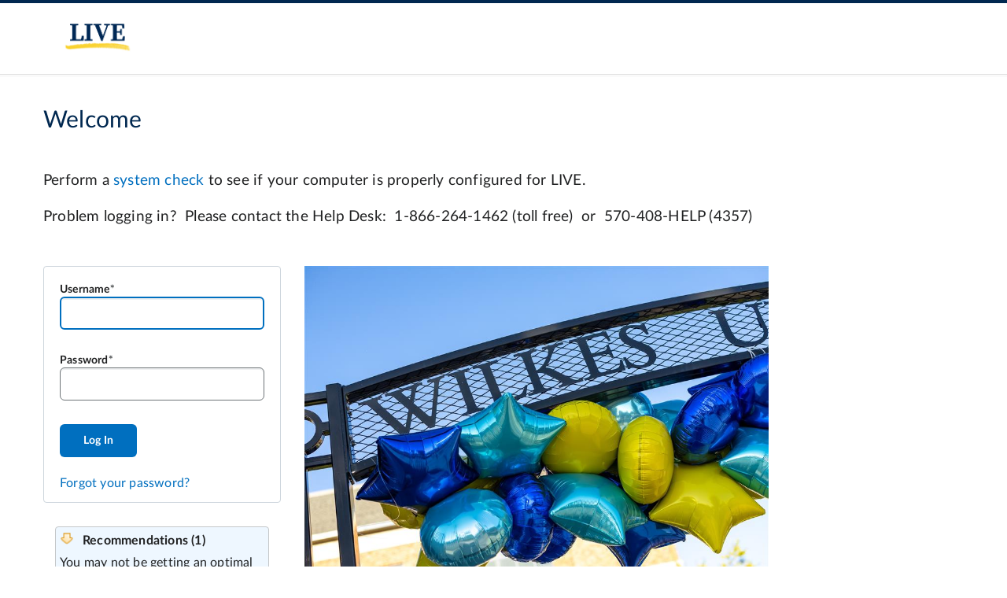

--- FILE ---
content_type: text/html; charset=UTF-8
request_url: https://live.wilkes.edu/d2l/le/277207/discussions/threads/2321323/View
body_size: 197
content:
<!DOCTYPE html><html><head><meta charset='utf-8' /><script>var hash = window.location.hash;if( hash ) hash = '%23' + hash.substring( 1 );window.location.replace('/d2l/login?sessionExpired=0&target=%2fd2l%2fle%2f277207%2fdiscussions%2fthreads%2f2321323%2fView' + hash );</script><title></title></head><body></body></html>

--- FILE ---
content_type: text/html; charset=UTF-8
request_url: https://live.wilkes.edu/d2l/login?sessionExpired=0&target=%2fd2l%2fle%2f277207%2fdiscussions%2fthreads%2f2321323%2fView
body_size: 14108
content:
<!DOCTYPE html>
<html data-userprofile-context="{&quot;hasProfileCardAccess&quot;:false}" data-mathjax-context="{&quot;renderLatex&quot;:false,&quot;outputScale&quot;:1.5}" data-logging-endpoint="/d2l/lp/logger/provision?sessionToken=ODM3MDUs" lang="en-us" data-lang-default="en-us" data-intl-overrides="{&quot;number&quot;:{&quot;patterns&quot;:{&quot;decimal&quot;:{&quot;negativePattern&quot;:&quot;-{number}&quot;},&quot;percent&quot;:{&quot;positivePattern&quot;:&quot;{number} %&quot;,&quot;negativePattern&quot;:&quot;-{number} %&quot;}},&quot;symbols&quot;:{&quot;decimal&quot;:&quot;.&quot;,&quot;group&quot;:&quot;,&quot;,&quot;negative&quot;:&quot;-&quot;,&quot;percent&quot;:&quot;%&quot;},&quot;groupSize&quot;:[0]},&quot;date&quot;:{&quot;hour24&quot;:false,&quot;calendar&quot;:{&quot;firstDayOfWeek&quot;:0,&quot;dayPeriods&quot;:{&quot;am&quot;:&quot;AM&quot;,&quot;pm&quot;:&quot;PM&quot;},&quot;months&quot;:{&quot;short&quot;:[&quot;Jan&quot;,&quot;Feb&quot;,&quot;Mar&quot;,&quot;Apr&quot;,&quot;May&quot;,&quot;Jun&quot;,&quot;Jul&quot;,&quot;Aug&quot;,&quot;Sep&quot;,&quot;Oct&quot;,&quot;Nov&quot;,&quot;Dec&quot;,&quot;&quot;],&quot;long&quot;:[&quot;January&quot;,&quot;February&quot;,&quot;March&quot;,&quot;April&quot;,&quot;May&quot;,&quot;June&quot;,&quot;July&quot;,&quot;August&quot;,&quot;September&quot;,&quot;October&quot;,&quot;November&quot;,&quot;December&quot;,&quot;&quot;]},&quot;days&quot;:{&quot;short&quot;:[&quot;Sun&quot;,&quot;Mon&quot;,&quot;Tue&quot;,&quot;Wed&quot;,&quot;Thu&quot;,&quot;Fri&quot;,&quot;Sat&quot;]}},&quot;formats&quot;:{&quot;dateFormats&quot;:{&quot;short&quot;:&quot;M/d/yyyy&quot;},&quot;timeFormats&quot;:{&quot;short&quot;:&quot;h:mm tt&quot;,&quot;medium&quot;:&quot;h:mm tt&quot;,&quot;full&quot;:&quot;h:mm tt ZZZ&quot;}}}}" data-oslo="{&quot;batch&quot;:&quot;/d2l/api/oslo/1/batch&quot;,&quot;collection&quot;:&quot;/d2l/api/oslo/1/collection&quot;,&quot;version&quot;:&quot;W/\&quot;20.26.1.21669.638396676610101010\&quot;&quot;}" data-timezone="{&quot;name&quot;:&quot;United States - New York&quot;,&quot;identifier&quot;:&quot;America/New_York&quot;}" data-terminology="{&quot;outcomes&quot;:&quot;outcomes&quot;,&quot;educator&quot;:&quot;teacher&quot;,&quot;moduleHierarchy&quot;:&quot;unit&quot;}" data-app-version="20.26.1" dir="ltr" data-telemetry-endpoint="https://prd.us-east-1.telemetryservice.brightspace.com/api/events/" data-cdn="https://s.brightspace.com/apps/brightspace/20.26.1.21669/" data-global-context="{&quot;orgUnitId&quot;:&quot;83705&quot;,&quot;orgId&quot;:&quot;83705&quot;,&quot;userId&quot;:null}" data-he-context="{&quot;activeOrgEnrollment&quot;:false,&quot;activityFrameworkEnabled&quot;:true,&quot;applySandboxing&quot;:false,&quot;bcsansFontAllowed&quot;:false,&quot;contentStyler&quot;:false,&quot;contentStylerCssOverride&quot;:&quot;&quot;,&quot;enableLmsPathChecking&quot;:false,&quot;generativeAIEndpoint&quot;:&quot;&quot;,&quot;h5pContext&quot;:null,&quot;h5pLtiDeploymentLinkId&quot;:null,&quot;insertElement&quot;:true,&quot;insertPractice&quot;:true,&quot;layouts&quot;:true,&quot;mathRenderScale&quot;:1.5,&quot;maxFileSize&quot;:2147483648,&quot;mentions&quot;:false,&quot;orgUnitId&quot;:&quot;83705&quot;,&quot;orgUnitPath&quot;:&quot;/content/&quot;,&quot;pasteFormatting&quot;:&quot;prompt&quot;,&quot;sourceEditable&quot;:false,&quot;uploadFiles&quot;:false,&quot;useNewTinyMCEVersion&quot;:false,&quot;viewFiles&quot;:false,&quot;wmodeOpaque&quot;:true}" data-css-vars="{&quot;--d2l-branding-primary-color&quot;:&quot;#002850&quot;}">
	<head>
		<meta http-equiv="Content-Type" content="text/html;charset=utf-8">
		<meta name="viewport" content="width=device-width, initial-scale=1.0">
		<title>Login - L.I.V.E. - Wilkes University</title>
		<link rel="preconnect" href="https://s.brightspace.com/lib/bsi/2026.1.206/" crossorigin>
		<link rel="dns-prefetch" href="https://s.brightspace.com/lib/bsi/2026.1.206/">
		<link rel="modulepreload" href="https://s.brightspace.com/lib/bsi/2026.1.206/unbundled/bsi-unbundled.js" as="script" crossorigin="anonymous">
		<link rel="modulepreload" href="https://s.brightspace.com/lib/bsi/2026.1.206/unbundled/navigation.js" as="script" crossorigin="anonymous">
		<link rel="modulepreload" href="https://s.brightspace.com/lib/bsi/2026.1.206/unbundled/navigation-main-header.js" as="script" crossorigin="anonymous">
		<link rel="modulepreload" href="https://s.brightspace.com/lib/bsi/2026.1.206/unbundled/navigation-link-image.js" as="script" crossorigin="anonymous">
		<link rel="modulepreload" href="https://s.brightspace.com/lib/bsi/2026.1.206/unbundled/html-block.js" as="script" crossorigin="anonymous">
		<script>
		(function(){if('PerformanceLongTaskTiming' in window) {var g = window.__tti = {e:[]};g.o = new PerformanceObserver( function( l ){ g.e = g.e.concat( l.getEntries() ) });g.o.observe({ entryTypes:['longtask']})}})();
		(function(){var client;var errors = [];window.addEventListener('d2l-logging-loaded', function(e) {client = e.detail.createClient('uncaught-errors', { shouldThrottle: true });if (errors.length > 0) {client.legacyErrorBatch(errors);}});var handleError = function(data) {if (!data.message) return;if (data.error && data.error.stack && (data.error.stack.includes('/content/') || data.error.stack.includes('/shared/'))) return;if (client) {client.legacyError(data.message, data.source, data.lineno, data.colno, data.error);} else {errors.push(data);}};window.addEventListener('error', function(e) {handleError({ message: e.message, source: e.source, lineno: e.lineno, colno: e.colno, error: e.error });});window.addEventListener('unhandledrejection', function(e) {handleError({message: e.reason ? (e.reason.message ? e.reason.message : e.reason) : '',error: e.reason});});})();
		(function(){try { localStorage.setItem('XSRF.Token','');} catch(e) {}})();
		(function(){if(window['FontFace'] === undefined) { window.d2lFontsLoaded = true; return; }window.d2lFontsLoaded = false;Promise.all(['400','700'].map(function(w) {return new FontFace('Lato','url(https://s.brightspace.com/lib/fonts/0.6.1/assets/Lato-' + w + '.woff2) format("woff2")', {style:'normal',weight: w}).load();})).then(function() {window.d2lFontsLoaded = true;if(window['D2L'] && window.D2L['FontsLoaded']) { window.D2L.FontsLoaded(); }});})();
		(function(){
				D2L = window.D2L || {}; D2L.LP = D2L.LP || {}; D2L.LP.Web = D2L.LP.Web || {}; D2L.LP.Web.UI = D2L.LP.Web.UI || {};
				D2L.LP.Web.UI.Flags = {
					ListedFlags: {"ACC-5-dashboard":false,"kaiju-349-source-course-deploy":true,"award-enable-copy-workflow":false,"awards-increase-string-fields-length":true,"LURV-6105-update-public-awards-fields":true,"awards-summary-date-localization-fix":true,"MAV-5203-createspace-h5p-library":false,"ipsis-sourcesystem-migration":true,"ipsis-provider-oldstandardcsv":false,"ipsis-oneroster-csv-powerschool":false,"ipsis-oneroster-full-sync-implicit-unenrollments":false,"ipsis-esb-lis":false,"hyrl-4-ipsis-queued-batches":true,"f17778-oneroster-psur":false,"f19471-gg4l-oneroster-grades-passback":true,"hyrl-1999-oneroster-rest-1p2":false,"hyrl-2209-oneroster-preserve-data-outside-semester":true,"hyrl-2561-ipsis-lms-invoke-aws-lambdas":true,"hyrl-2962-cancel-batch":false,"hyrl-3638-user-default-inactive-option":true,"hyrl-3587-hylia-data-pond":false,"AUT-2521-IPSIS-Form-Element-Decoupling":true,"F16988-add-to-calendar":true,"advanced-assessments-groups":false,"PHNX-2361-lti-activity-usage":false,"BORG-5035-Use-Full-Html-Editor":true,"nim-3228-ce-multi-eval-tab-skeleton-fix":true,"nim-5386-modify-activity-display-return-to":true,"nim-5487-fix-assigned-actor-counts":true,"course-completion-manual-override":true,"PHNX-3264-unavailable-content-visibility-setting":true,"F18735-lti-special-access-ui-feature-flag":false,"F19162-enable-content-face-releaseconditions":true,"F21912-enable-content-face-competencies":true,"F19163-enable-content-face-standards":true,"IDCS-15-edit-content-file-descriptions":true,"IDCS-17-edit-weblink-descriptions":true,"PHNX-1554-enable-refactored-completion-summary":true,"PHNX-2629-access-unlimited-depth":true,"IDCS-283-edit-lti-descriptions":true,"EP-1169-use-content-search":true,"EP-1097-edit-scorm-descriptions":true,"EP-1432-enable-description-scrolling-hovering":true,"EP-1339-show-next-and-previous-buttons":true,"EP-1580-enable-url-updating-in-lessons-next-prev":true,"PHNX-2357-user-guided-grade-associations":true,"PHNX-2649-lessons-course-overview":true,"PHNX-3198-respect-availability-window":true,"PHNX-3065-lessons-quicklink-current-window-navigation":true,"PHNX-2766-lazy-load-content":true,"PHNX-2988-lessons-full-date-tooltip-and-aria":true,"PHNX-3063-support-availability-types":true,"EP-1454-enable-module-level-outcome-alignment":false,"usa-1243-discussions-due-date":true,"FED-3067-Annual-Consumption":true,"cpd-add-record-from-award":true,"cpd-utc-dates":true,"cpd-default-attachments":true,"cpd-save-targets-dialog":true,"LURV-6016-CPD-Submission-Alert":true,"F21956-toggle-forum":true,"nim-4300-assignment-types-dropdown":true,"annotation-tooltip-helper":true,"fed-54-in-progress":false,"FED-2423-study-support":true,"FED-4668-lift-outcomes":true,"FED-4649-content-gen-import-expand":true,"FED-4285-content-templates":true,"HAI-1593-content-picker-quiz":true,"HAI-1591-content-picker-ideas":true,"HAI-1592-content-picker-summary":true,"HAI-1821-content-picker-lss":true,"HAI-596-Interventions":true,"FED-6732-quiz-custom-instructions":false,"FED-6876-idea-custom-instructions":false,"rpc-recalculate-all-users-fix":true,"oad-include-asn":true,"EP-1443-enable-lightcast-skills":false,"rename-programs-to-outcome-sets":true,"outcome-sets-organization":true,"outcomes-set-course-dataset":true,"outcomes-set-org-dataset":true,"EP-1420-enable-createspace-picker":false,"outcome-sets-scales":false,"de44716-lti-iframe-resize-limit":false,"lti-apps":false,"uce-eula-dialog":true,"shield-11437-email-notification-for-new-announcement":true,"BORG-4318-hide-quiz-question-points":true,"BORG-5230-zero-point-questions":true,"BORG-5429-Hotspot-Question-Type":false,"BORG-3975-quizzing-h5p-improvements":false,"f21399-reopen-quiz-attempt":true,"BORG-3800-attempt-log-tab-id-additional-work":true,"BORG-5624-question-pools-validate-numquestions":true,"EP-1126-edit-lor-descriptions":true,"shield-13260-earlier-lms-context-init":true,"FED-2493-Docs-PDF":true,"input-checkbox-form-element":true,"form-element-mixin-nested-forms":true,"remove-s-html":true,"migrate-sort-consistent-eval":true,"GAUD-8969-hierarchical-view-resize":true,"GAUD-7472-dropdown-popover":true,"GAUD-7355-tooltip-popover":false,"GAUD-8062-dialog-focus-opener":false,"GAUD-8229-list-up-button-fix":true,"GAUD-8295-menu-item-link-new-window-icon":true,"GAUD-8396-mvc-progress-backport":true,"GAUD-8402-legacy-progress-backport":true,"GAUD-8076-tabmenu-use-tab-control":true,"GAUD-7146-tabs-new-structure":false,"GAUD-8605-tab-no-initial-selected-event":true,"GAUD-8263-scroll-wrapper-media-print":true,"GAUD-8351-dialog-resize-telemetry":true,"GAUD-8658-mvc-dialog-focus-custom-elems":true,"PHNX-3234-dialog-alignment-fix":true,"GAUD-8228-8186-improved-table-col-sync":true,"GAUD-8465-immersive-nav-text-spacing":true,"GAUD-8824-fix-chart-in-table-loading":true,"lurv-6209-user-merge":false,"rubrics-clear-selections-option-and-menu-improvements":true,"KAIJU-189-source-course-deploy":true,"AUT-2319-New-Courses-Experience-Enhancement-Org-Flag":true,"AUT-2455-Course-And-Template-Role":true,"AUT-2301-Permissions-For-Create-Department-Button":true,"AUT-2473-Course-Updater":true,"AUT-2915-courses-remove-selection-limit":true,"AUT-2859-Courses-Add-Locale-Fields":true,"AUT-3141-Courses-Role-Filter-Perf-Fix":true,"MAV-5177-source-courses-in-createspace":false,"MAV-3788-slim-announcements-no-context-override":true,"MAV-4341-single-profile-social-media-update":true,"MAV-4588-learner-awards-no-context-override":true,"MAV-4591-welcome-window-no-context-override":false,"MAV-5067-hwep-empty-widget":true,"MAV-5258-mpw-profile-dropdown":false,"GAUD-8456-lms-nav-text-spacing":true,"shield-4811-enter-grades-scrolling-fix":false,"GAUD-7660-legacy-tabs-backport":true,"workforce-learning-groups":false,"scheduled-learning":false},
					Flag: function(feature, defaultValue) {
						const featureValue = D2L.LP.Web.UI.Flags.ListedFlags[feature];
						return featureValue !== undefined ? featureValue : defaultValue;
					}
				};
			})();
		</script>
		<link rel="icon" href="https://s.brightspace.com/lib/branding/1.0.0/brightspace/favicon.ico" sizes="any" />
		<link rel="icon" href="https://s.brightspace.com/lib/branding/1.0.0/brightspace/favicon.svg" type="image/svg+xml" />
		<link rel="stylesheet" type="text/css" href="https://s.brightspace.com/lib/bsi/2026.1.206/bsi.css" />
		<link rel="stylesheet" type="text/css" href="https://s.brightspace.com/lib/reset-css/1.1.0/reset.css" />
		<link rel="stylesheet" type="text/css" href="https://s.brightspace.com/apps/brightspace/20.26.1.21669/web-packages/D2L.LP.Web.Desktop.css" />
		<link rel="stylesheet" type="text/css" href="https://s.brightspace.com/apps/brightspace/20.26.1.21669/web-packages/D2L.LP.Auth.Web.Desktop.css" />
		<style>
			html { font-size:20px; }
			html { --d2l-branding-primary-color: #002850; }
			.d2l_1_0_128 {margin-bottom:30px;}
			.d2l_1_1_167 {margin:20px 0px 0px 0px;}
			.d2l_1_2_630 {margin:10px 0px;}
			.d2l_1_6_923 {text-align:left;}
			.d2l_1_7_339 {margin:1em 0em 0em 0em;}
			.d2l_1_8_985 {margin:0em;}
			.d2l_1_9_647 {padding:5px;}
			.d2l_1_10_81 {margin-bottom:1em;}
			.d2l_1_11_387 {background-color:#fefcef;}
			.d2l_1_12_172 {border:1px solid #faecbb;border-radius:4px;}
			.d2l_1_13_613 {background-position:left top;}
			.d2l_1_14_473 {background-image:url('/d2l/img/0/SystemCheck.Main.itemWarning.png?v=20.26.1.21669');background-size: 18px;}
			.d2l_1_15_496 {padding-left:29px;}
			.d2l_1_16_949 {min-height:16px;}
			.d2l_1_17_8 {margin-top:5px;}
			.d2l_1_18_71 {float:right;}
		</style>
		<script>(function() {})();</script></head>
	<body class="d2l-body d2l-typography vui-typography daylight d2l-body-unresolved d2l-body-flex">
		<div class="d2l-body-main-wrapper"><div class="d2l-navigation-s-no-login d2l-navigation-s-main-no-links"><d2l-labs-navigation><d2l-labs-navigation-main-header><div class="d2l-labs-navigation-header-left" slot="left"><d2l-labs-navigation-link-image class="d2l-navigation-s-logo" src="/d2l/lp/navbars/83705/theme/viewimage/16337570/view?v=20.26.1.21669" text="L.I.V.E. - Wilkes University" tooltip-offset="0"></d2l-labs-navigation-link-image></div></d2l-labs-navigation-main-header></d2l-labs-navigation></div><div class="d2l-page-main d2l-max-width" style="background-color: transparent;"><div class="d2l-page-main-padding"><h1 class="d2l-login-portal-heading d2l-page-title d2l-heading vui-heading-2" style="color: #002850;">Welcome</h1><div class="d2l_1_0_128"><d2l-html-block html="&lt;p>Perform a &lt;a rel=&quot;noopener&quot; href=&quot;https://live.wilkes.edu/d2l/systemCheck&quot; target=&quot;_blank&quot;>system check&lt;/a> to see if your computer is properly configured for LIVE.&lt;/p>
&lt;div>
&lt;p>Problem logging in?&amp;#160; Please contact the Help Desk:&amp;#160; 1-866-264-1462 (toll free)&amp;#160; or&amp;#160; 570-408-HELP (4357)&amp;#160;&lt;/p>
&lt;/div>"></d2l-html-block></div><div class="d2l-login-portal-flex"><div><div class="d2l-login-portal-login-container"><div class="d2l-login-portal-login d2l-login-portal-bordered"><div class="d2l_1_1_167">
			<div class="d2l-messagearea" id="d2l_messagearea"></div></div>
		<form data-method="post" data-scope="" data-location="/d2l/lp/auth/login/login.d2l" class="d2l-form d2l-form-primary" id="formId" onsubmit="return false;">
			<input type="hidden" name="target" id="target" value="/d2l/le/277207/discussions/threads/2321323/View" />
			<input type="hidden" name="loginPath" id="loginPath" value="/d2l/login" />
			<div class="d2l_1_2_630">
				<div class="d2l-fieldgroup">
					<div class="vui-field-row">
						<label for="userName" class="d2l-field d2l-label d2l-label-required">Username</label>
						<span class="d2l-validator" id="d2l_1_3_596"></span>
						<input type="text" class="d2l-edit d2l-edit-required" id="userName" name="userName" autocomplete="username" autocorrect="off" autocapitalize="off" />
					</div>
					<div class="vui-field-row">
						<label for="password" class="d2l-field d2l-label d2l-label-required">Password</label>
						<span class="d2l-validator" id="d2l_1_4_619"></span>
						<input type="password" class="d2l-edit d2l-edit-required" id="password" name="password" autocomplete="off" />
					</div>
				</div>
				<button type="button" primary class="d2l-button" id="d2l_1_5_192" data-onclick="D2L.O(&quot;__g1&quot;,0)();">Log In</button><div class="d2l_1_6_923 d2l_1_7_339">
					<a class="d2l-link d2l-body-compact d2l_1_8_985" aria-label="" href="/d2l/lp/forgotPassword/forgotPassword.d2l">Forgot your password?</a>
				</div>
			</div>
		</form>
		</div><div class="d2l-systemcheck" style="margin-bottom:1em;">
			<noscript><div class="d2l_1_9_647 d2l_1_10_81 d2l_1_11_387 d2l_1_12_172">
				<div class="d2l-container-icon d2l_1_13_613 d2l_1_14_473 d2l_1_13_613 d2l_1_15_496 d2l_1_16_949">
					<div class="d2l-textblock d2l-textblock-strong">Warning</div>
				</div>
				<div class="d2l-htmlblock-untrusted d2l-htmlblock-wc d2l_1_17_8"><d2l-html-block no-deferred-rendering><div>Either your browser does not support <strong>JavaScript</strong> or it has been disabled through your browser&#39;s settings. The system requires a JavaScript enabled browser, and will be unable to perform the other system checks without JavaScript support.</div></d2l-html-block></div><a class="d2l-link d2l_1_18_71" aria-label="" href="/d2l/systemCheck" title="Learn more about: JavaScript">Learn more...</a>
				<div class="d2l-clear"></div>
			</div>
			</noscript>
		</div>
		</div><div class="d2l-login-portal-image d2l-login-portal-margin"><img class="d2l-image" src="/d2l/lp/login/picture?fileSystemType=Database&amp;fileId=16337586&amp;v=20.26.1.21669" alt="" />
		</div><div class="d2l-clear"></div>
		</div></div></div></div><script src="https://s.brightspace.com/lib/jquery/3.7.1/jquery.min.js"></script>
			<script src="https://s.brightspace.com/lib/jqueryui/1.13.2/jquery-ui.min.js"></script>
			<script src="https://s.brightspace.com/lib/bsi/2026.1.206/bsi.js"></script>
			<script>
			window.__elasticRumOnload = function() {if (!window['elasticApm']) return;var apm = elasticApm.init({serviceName: 'LMS',serverUrl: 'https://d2l-elasticrum.apm.us-east-1.aws.cloud.es.io/',transactionSampleRate: 0.1,disableInstrumentations: ['xmlhttprequest','fetch','eventtarget','history']});apm.addLabels({ "orgName": "live"});apm.addLabels({ "instanceName": "wilkes"});};
			</script>
			<script async="async" onload="window.__elasticRumOnload()" src="https://s.brightspace.com/lib/elastic-apm-rum/5.14.0/elastic-apm-rum.umd.min.js"></script>
			<script>
			window.__ttiOnload = function() {ttiPolyfill.getFirstConsistentlyInteractive().then(function(tti) {if (tti) {document.dispatchEvent(new CustomEvent('d2l-performance-measure', {bubbles: true,detail: { name: 'd2l.page.tti', value: {name: 'd2l.page.tti', entryType: 'tti-polyfill', duration: tti, startTime: 0} }}));}});};
			</script>
			<script async="async" onload="window.__ttiOnload()" src="https://s.brightspace.com/lib/tti-polyfill/0.2.2/tti-polyfill-global.js"></script>
			<script src="https://s.brightspace.com/apps/brightspace/20.26.1.21669/web-packages/D2L.LP.Web.Desktop.js"></script>
			<script>
			window['EUSClientName'] = "Standard_Chat";
window['EUSDeploymentID'] = "5720A000000001r";
window['EUSButtonID'] = "5730A000000005K";
window['EUSLiveAgentDevName'] = "EmbeddedServiceLiveAgent_Parent04I0A000000001EUAQ_163a6948986";
window['SalesForceDomain'] = "https://d2l.my.salesforce.com";
window['gslbBaseURL'] = "00D6100000080tO";
window['BaseliveAgentContentURL'] = "https://c.la1-core1.sfdc-58ktaz.salesforceliveagent.com/content";
window['BaseLiveAgentURL'] = "https://d.la1-core1.sfdc-58ktaz.salesforceliveagent.com/chat";
window['CommunityChannelSearchURL'] = "https://community.brightspace.com/";
window['WorkflowTags'] = "wilkes";
window['CurrentLISRoles'] = "";
window['OrgDefinedId'] = "";
window['SchoolUrl'] = "live.wilkes.edu";
window['FirstName'] = "";
window['LastName'] = "";
window['Email'] = "";
window['ClosedWidgetStyleHeight'] = "54";
window['ClosedWidgetStyleWidth'] = "152";
window['SalesforceOrgId'] = "00D6100000080tO";
window['SalesforceMessagingDeployment'] = "AAA_D2L_Messaging_Deployment_Lumi_Chat";
window['SalesforceMessagingUrl'] = "https://d2l.my.site.com/ESWAAAD2LMessagingDepl1759431068098";
window['SalesforceScrt2Url'] = "https://d2l.my.salesforce-scrt.com";
window['Language'] = "en-us";
window['DisplayInSecondaryPosition'] = false;

			</script>
			<script src="https://s.brightspace.com/lib/eus-widget/3.1.1/forethoughtscript.js"></script>
			</div><footer class="d2l-footer d2l-footer-background-color d2l-footer-top-spacing d2l-footer-top-inner-view"><div class="d2l_1_19_869 d2l-login-language-selector">
			<d2l-dropdown><d2l-button-subtle icon="tier1:browser" class="d2l-dropdown-opener" text="US English" description="US English - Select a locale and language"></d2l-button-subtle>
			<d2l-dropdown-menu><d2l-menu label="US English - Select a locale and language" class="d2l-menu-mvc">
				<d2l-menu-item text="中文(简体)" id="d2l_1_20_841"></d2l-menu-item>
				<d2l-menu-item text="中文(繁体)" id="d2l_1_21_842"></d2l-menu-item>
				<d2l-menu-item text="한국어 (대한민국)" id="d2l_1_22_194"></d2l-menu-item>
				<d2l-menu-item text="US English" id="d2l_1_23_593"></d2l-menu-item>
			</d2l-menu>
			</d2l-dropdown-menu></d2l-dropdown>
		</div>
			<div class="d2l-footer-default-content"><p>Powered by <span class="vui-offscreen">D2L Brightspace</span></p><svg aria-hidden="true" xmlns="http://www.w3.org/2000/svg" viewBox="0 0 212 17" fill="#6e7477"><g clip-path="url(#clip0_12_484)"><path d="M66.4982 8.47672C67.9121 7.76855 68.6563 6.50425 68.6563 4.79585C68.6563 2.0192 66.5291 0.293457 63.1045 0.293457H56.1851V16.7133H63.2224C66.786 16.7133 68.9133 15.0223 68.9133 12.1883C68.9119 10.3785 68.0792 9.10086 66.4982 8.47672ZM59.5001 9.87171H63.1045C64.6658 9.87171 65.5266 10.5719 65.5266 11.8415C65.5266 13.1885 64.6841 13.8993 63.1045 13.8993H59.5001V9.87171ZM62.9191 7.16307H59.5001V3.10745H62.8489C63.954 3.10745 65.271 3.44887 65.271 5.07725C65.271 6.4189 64.4356 7.15774 62.9191 7.15774V7.16307Z" /><path d="M84.1186 5.47331C84.1186 2.22588 81.7738 0.288086 77.8465 0.288086H71.2051V16.7133H74.5216V10.7025H77.8732L80.7474 16.7133H84.3784L81.1181 10.029C83.081 9.20618 84.1186 7.63515 84.1186 5.47331ZM74.5216 3.12875H77.8465C79.6367 3.12875 80.6631 3.98362 80.6631 5.47331C80.6631 7.00567 79.6367 7.88321 77.8465 7.88321H74.5216V3.12875Z" /><path d="M89.982 0.286621H86.6655V16.7132H89.982V0.286621Z" /><path d="M100.365 10.153H105.486C105.441 12.5669 103.746 14.0045 100.933 14.0045C97.7635 14.0045 95.7978 11.9441 95.7978 8.62195C95.7978 5.15447 97.7551 2.99663 100.909 2.99663C103.051 2.99663 104.559 3.96352 105.028 5.64792L105.062 5.77061H108.526L108.498 5.58257C108.005 2.25779 104.988 0.0239258 100.978 0.0239258C98.4501 0.0239258 96.2766 0.854788 94.7082 2.42449C93.1398 3.99419 92.3423 6.09469 92.3423 8.55927C92.3423 11.0238 93.137 13.127 94.6408 14.6474C96.1446 16.1677 98.1904 16.9599 100.583 16.9599C102.653 16.9599 104.526 16.2651 105.597 15.1248L105.756 16.7172H108.593V7.33365H100.365V10.153Z" /><path d="M121.852 6.93618H114.691V0.286621H111.375V16.7132H114.691V9.88755H121.852V16.7132H125.169V0.286621H121.852V6.93618Z" /><path d="M127.022 3.21664H131.983V16.7132H135.298V3.21664H140.259V0.286621H127.022V3.21664Z" /><path d="M149.045 7.33628L146.378 6.78682C145.027 6.49208 144.451 5.91461 144.451 4.85703C144.451 3.61407 145.538 2.84322 147.289 2.84322C148.881 2.84322 149.832 3.5874 149.896 4.88637L149.905 5.04507H153.225V4.87437C153.13 1.86833 150.878 0.0012207 147.348 0.0012207C143.697 0.0012207 141.147 2.0337 141.147 4.94505C141.147 7.46431 142.71 9.11937 145.664 9.73018L148.355 10.3036C149.639 10.5704 150.18 11.1185 150.18 12.1441C150.18 13.3737 149.013 14.1365 147.133 14.1365C145.333 14.1365 144.246 13.383 144.225 12.1201V11.956H140.907V12.1267C140.979 15.0874 143.422 16.9999 147.132 16.9999C150.997 16.9999 153.495 14.9994 153.495 11.9027C153.495 9.44478 152.04 7.95109 149.045 7.33628Z" /><path d="M162.633 0.288086H155.753V16.7133H159.069V11.1653H162.633C166.093 11.1653 168.418 8.97546 168.418 5.71603C168.418 2.4566 166.098 0.288086 162.633 0.288086ZM159.076 3.12875H162.055C163.929 3.12875 164.962 4.03963 164.962 5.69336C164.962 7.38976 163.914 8.32464 162.007 8.32464H159.076V3.12875Z" /><path d="M195.457 11.1292C194.916 12.8629 193.21 13.9379 191.011 13.9379C188.019 13.9379 186.086 11.804 186.086 8.48992C186.086 5.14246 187.973 3.06331 191.011 3.06331C193.183 3.06331 194.809 4.13023 195.364 5.91598L195.402 6.03601H198.859L198.826 5.84396C198.234 2.30846 195.191 0.0239258 191.074 0.0239258C186.02 0.0239258 182.625 3.43406 182.625 8.51126C182.625 13.6551 185.886 16.9772 190.935 16.9772C195.021 16.9772 198.211 14.658 198.873 11.2052L198.909 11.0105H195.489L195.457 11.1292Z" /><path d="M212 3.21664V0.286621H201.128V16.7132H212V13.7831H204.443V9.84354H211.212V7.02421H204.443V3.21664H212Z" /><path d="M171.747 13.1084H168.358L166.987 16.7132H170.422L171.747 13.1084Z" /><path d="M179.187 16.7132H182.669L181.299 13.1084H177.862L179.187 16.7132Z" /><path d="M178.07 10.5557C178.731 10.1692 179.317 9.67797 179.804 9.1034L176.459 0.309326H173.196L169.905 8.9647C170.435 9.68813 171.11 10.3053 171.892 10.7811C171.306 9.51549 171.751 7.80176 172.487 6.63748C172.665 7.40433 173.025 7.75508 173.44 8.01781C173.159 7.66706 172.94 7.1376 173.019 6.37875C173.15 5.1438 174.446 4.17424 175.663 3.77548C175.19 4.84239 175.82 5.35451 176.084 6.13736C176.553 5.83715 177.061 5.59555 177.595 5.41853C176.72 7.39899 178.71 7.92045 178.234 10.0289C178.197 10.209 178.142 10.3854 178.07 10.5557Z" /><path d="M-0.000121416 15.6864H1.63004L2.43319 14.6595V2.34326L1.63004 1.31635H-0.000121416V0.290771H7.76878C13.7826 0.290771 16.4377 3.52887 16.4377 8.31666C16.4377 13.1045 12.297 16.7186 7.71964 16.7186H-0.00292969L-0.000121416 15.6864ZM8.08471 15.301C11.47 15.301 12.5905 13.2658 12.5905 9.12618C12.5905 4.77716 10.7876 1.31635 7.64663 1.31635C7.20881 1.31184 6.77309 1.37444 6.35626 1.50172C6.20617 1.55448 6.05984 1.6164 5.91818 1.6871V14.6595C6.42225 15.1449 7.42759 15.301 8.08471 15.301Z" /><path d="M28.1985 9.53424L27.3181 13.6352H17.9106V12.5883C17.9106 12.5883 19.3147 11.1786 19.3456 11.1466C22.276 8.2126 24.5787 5.88005 24.5787 3.46215C24.5787 1.9618 23.9609 1.02691 22.8812 1.02691C21.8014 1.02691 21.1345 2.06582 21.1345 3.62352V4.4117H18.2912C18.2235 4.16672 18.1914 3.9141 18.1957 3.66086C18.1957 1.23496 20.6908 0 23.037 0C25.3538 0 27.6902 1.05358 27.6902 3.56884C27.6783 4.19317 27.5164 4.80668 27.217 5.3626C26.8948 5.96398 26.4922 6.52338 26.0193 7.02699C25.424 7.69381 24.1294 8.72605 22.9837 9.58759C22.0682 10.2784 21.2468 10.8599 20.9561 11.0666H26.5108L27.9935 9.53424H28.1985Z" /><path d="M43.7477 11.5814L42.6455 16.7133H29.7896V15.6837H31.4127L32.2257 14.6581V2.34324L31.4127 1.31766H29.7896V0.288086H38.5806V1.31766H36.4618L35.705 2.34324V15.1783H39.7896L43.3434 11.5814H43.7477Z" /><path d="M27.6259 15.1743V15.8118L26.681 16.7093H17.376V16.0785L18.3209 15.181L27.6259 15.1743Z" /></g><defs><clipPath id="clip0_12_484"><rect width="212" height="17" fill="white"/></clipPath></defs></svg></div></footer><script src="/d2l/portal/js/desktop?v=20.26.1.21669"></script>
		<script>
		D2L.LP.Web.UI.Events.OnInit.AddListener( function() {
D2L.O("__g1",1)();
D2L.O("__g1",2)();
D2L.O("__g1",3)();
D2L.O("__g1",4)();
D2L.O("__g1",5)();
D2L.O("__g1",6)();
} );

		D2L.LP.Web.UI.Events.OnLoad.AddListener( function() {
D2L.O("__g1",7)();
} );

		D2L.OR={
"d2l_1_3_596":{"0":"[\"userName\",{\"_type\":\"func\",\"N\":\"D2L.LP.Web.UI.Desktop.Controls.Edit.ValidateRequired\",\"P\":[\"userName\"]},\"Username is required.\",null]"}
,
"d2l_1_4_619":{"0":"[\"password\",{\"_type\":\"func\",\"N\":\"D2L.LP.Web.UI.Desktop.Controls.Edit.ValidateRequired\",\"P\":[\"password\"]},\"Password is required.\",null]"}
,
"password":{"enter":"{\"_type\":\"func\",\"N\":\"D2L.LP.Web.UI.Desktop.Controls.Form.Submit\",\"P\":[{\"_type\":\"id\",\"Value\":\"formId\"},false],\"D\":true}"}
,
"__g1":{"0":"{\"_type\":\"func\",\"N\":\"D2L.LP.Web.UI.Desktop.Controls.Form.SubmitByButton\",\"P\":[{\"_type\":\"id\",\"Value\":\"d2l_1_5_192\"}]}",
"1":"{\"_type\":\"func\",\"N\":\"D2L.LP.Web.Authentication.Xsrf.Init\",\"P\":[\"d2l_referrer\",\"\",0]}",
"2":"{\"_type\":\"func\",\"N\":\"D2L.LP.ActivityBar.Init\",\"P\":[{\"_type\":\"url\",\"Url\":\"\/d2l\/activityFeed\/checkForNewAlerts\"},120]}",
"3":"{\"_type\":\"func\",\"N\":\"D2L.LP.Web.UI.Desktop.Controls.MessageArea.Init\",\"P\":[\"d2l_messagearea\",{\"_type\":\"url\",\"Url\":\"\/d2l\/lp\/validation\/errors\"}]}",
"4":"{\"_type\":\"func\",\"N\":\"D2L.LP.Globalization.Locale.Init\",\"P\":[{\"_type\":\"anon\",\"DecimalSeparator\":\".\",\"GroupSeparator\":\",\",\"NumberNegativePattern\":1,\"PercentPositivePattern\":0,\"PercentNegativePattern\":0,\"PercentSymbol\":\"%\",\"NegativeSign\":\"-\",\"NativeDigits\":[\"0\",\"1\",\"2\",\"3\",\"4\",\"5\",\"6\",\"7\",\"8\",\"9\"],\"UseNativeDigits\":false,\"GroupSizes\":[0],\"IntegerRegex\":\"^([\\\\(-]*(([01234567890123456789]+))[\\\\)-]*)$|^([\\\\(-]*[01234567890123456789]+[\\\\)-]*)$\",\"DecimalRegex\":\"^([\\\\(-]*(([01234567890123456789]+))(\\\\.[01234567890123456789]+)?[\\\\)-]*)$|^([\\\\(-]*[01234567890123456789]*\\\\.?[01234567890123456789]+[\\\\)-]*)$\"},{\"_type\":\"anon\",\"InputDateFormat\":\"M\/d\/yyyy\",\"Is24HourClock\":false,\"NativeDigits\":[\"0\",\"1\",\"2\",\"3\",\"4\",\"5\",\"6\",\"7\",\"8\",\"9\"],\"UseNativeDigits\":false,\"TimeFormat\":\"h:mm tt\",\"AmDesignator\":\"AM\",\"PmDesignator\":\"PM\",\"FirstDayOfWeek\":0,\"ShortMonthNames\":[\"Jan\",\"Feb\",\"Mar\",\"Apr\",\"May\",\"Jun\",\"Jul\",\"Aug\",\"Sep\",\"Oct\",\"Nov\",\"Dec\",\"\"],\"LongMonthNames\":[\"January\",\"February\",\"March\",\"April\",\"May\",\"June\",\"July\",\"August\",\"September\",\"October\",\"November\",\"December\",\"\"],\"ShortDayOfWeekNames\":[\"Sun\",\"Mon\",\"Tue\",\"Wed\",\"Thu\",\"Fri\",\"Sat\"]},{\"_type\":\"anon\",\"TextDirection\":1},{\"_type\":\"anon\",\"Culture\":\"en-us\"},{\"_type\":\"anon\",\"JustNow\":\"just now\",\"OneMinuteAgo\":\"1 minute ago\",\"TwoMinutesAgo\":\"2 minutes ago\",\"MinutesAgoMany\":\"[0] minutes ago\",\"OneHourAgo\":\"1 hour ago\",\"TwoHoursAgo\":\"2 hours ago\",\"ManyHoursAgo\":\"[0] hours ago\",\"YesterdayTime\":\"yesterday at [0]\",\"DayOfWeekTime\":\"[0] at [1]\",\"MonthDayTime\":\"[0] at [1]\",\"Now\":{\"_type\":\"D2L.LocalDateTime\",\"Year\":2026,\"Month\":2,\"Day\":3,\"Hour\":0,\"Minute\":33,\"Second\":27,\"Millisecond\":335}}]}",
"5":"{\"_type\":\"func\",\"N\":\"D2L.LP.Web.UI.Rpc.Initialize\",\"P\":[{\"_type\":\"url\",\"Url\":\"\/d2l\/login?target=%2fd2l%2flogin%3fsessionExpired%3d0%26target%3d%252fd2l%252fle%252f277207%252fdiscussions%252fthreads%252f2321323%252fView&sessionExpired=1\"},\"Error: unable to complete your request.\",{\"_type\":\"D2L.LP.Util.Dictionary\"},{\"_type\":\"D2L.LP.Util.Dictionary\",\"flash\":{\"_type\":\"func\",\"N\":\"D2L.LP.Web.UI.FlashMessages.RpcReceivePayloadProvider\"},\"session\":{\"_type\":\"func\",\"N\":\"D2L.PT.Auth.SessionTimeout.RpcReceivePayloadProvider\"},\"messageArea\":{\"_type\":\"func\",\"N\":\"D2L.LP.Web.UI.Desktop.Controls.MessageArea.RpcReceivePayloadProvider\"},\"OR\":{\"_type\":\"func\",\"N\":\"D2L.LP.Web.UI.ObjectRepository.RpcReceivePayloadProvider\"},\"JS\":{\"_type\":\"func\",\"N\":\"D2L.LP.Web.UI.Html.JavaScript.RpcReceiveJsPayloadProvider\"},\"CSS\":{\"_type\":\"func\",\"N\":\"D2L.LP.Web.UI.Html.JavaScript.RpcReceiveCssPayloadProvider\"},\"BSI\":{\"_type\":\"func\",\"N\":\"D2L.LP.Web.UI.Html.Bsi.RpcReceiveJsPayloadProvider\"},\"ariaMessages\":{\"_type\":\"func\",\"N\":\"D2L.LP.Web.UI.Html.Aria.RpcReceivePayloadProvider\"}}]}",
"6":"{\"_type\":\"func\",\"N\":\"D2L.LP.Web.UI.Desktop.Controls.InlineHelp.Init\",\"P\":[{\"_type\":\"url\",\"Url\":\"\/d2l\/lp\/inlineHelp\/83705\/help\"}]}",
"7":"{\"_type\":\"func\",\"N\":\"D2L.LP.Web.UI.Html.Dom.Focus\",\"P\":[{\"_type\":\"id\",\"Value\":\"userName\"}]}"}
,
"d2l_1_20_841":{"select":"{\"_type\":\"func\",\"N\":\"D2L.LP.Web.UI.Rpc.Connect\",\"P\":[\"POST\",{\"_type\":\"url\",\"Url\":\"\/d2l\/login\/locale\"},{\"_type\":\"D2L.LP.Util.Dictionary\",\"localeId\":7}],\"D\":true}"}
,
"d2l_1_21_842":{"select":"{\"_type\":\"func\",\"N\":\"D2L.LP.Web.UI.Rpc.Connect\",\"P\":[\"POST\",{\"_type\":\"url\",\"Url\":\"\/d2l\/login\/locale\"},{\"_type\":\"D2L.LP.Util.Dictionary\",\"localeId\":11}],\"D\":true}"}
,
"d2l_1_22_194":{"select":"{\"_type\":\"func\",\"N\":\"D2L.LP.Web.UI.Rpc.Connect\",\"P\":[\"POST\",{\"_type\":\"url\",\"Url\":\"\/d2l\/login\/locale\"},{\"_type\":\"D2L.LP.Util.Dictionary\",\"localeId\":13}],\"D\":true}"}
,
"d2l_1_23_593":{"select":"{\"_type\":\"func\",\"N\":\"D2L.LP.Web.UI.Rpc.Connect\",\"P\":[\"POST\",{\"_type\":\"url\",\"Url\":\"\/d2l\/login\/locale\"},{\"_type\":\"D2L.LP.Util.Dictionary\",\"localeId\":100015}],\"D\":true}"}

};

		</script>
		<script>D2L.LP.Web.UI.Html.Bsi.Init('prod', 'https://s.brightspace.com/lib/bsi/2026.1.206/', ['unbundled/navigation.js','unbundled/navigation-main-header.js','unbundled/navigation-link-image.js','unbundled/html-block.js','unbundled/dropdown.js','unbundled/dropdown-menu.js','unbundled/button-subtle.js','unbundled/menu.js','unbundled/menu-item.js']);</script>
	</body>
</html>

--- FILE ---
content_type: text/html; charset=UTF-8
request_url: https://live.wilkes.edu/d2l/systemCheck/widget
body_size: 9497
content:
<!DOCTYPE html>
<html data-userprofile-context="{&quot;hasProfileCardAccess&quot;:false}" data-mathjax-context="{&quot;renderLatex&quot;:false,&quot;outputScale&quot;:1.5}" data-logging-endpoint="/d2l/lp/logger/provision?sessionToken=ODM3MDUs" lang="en-us" data-lang-default="en-us" data-intl-overrides="{&quot;number&quot;:{&quot;patterns&quot;:{&quot;decimal&quot;:{&quot;negativePattern&quot;:&quot;-{number}&quot;},&quot;percent&quot;:{&quot;positivePattern&quot;:&quot;{number} %&quot;,&quot;negativePattern&quot;:&quot;-{number} %&quot;}},&quot;symbols&quot;:{&quot;decimal&quot;:&quot;.&quot;,&quot;group&quot;:&quot;,&quot;,&quot;negative&quot;:&quot;-&quot;,&quot;percent&quot;:&quot;%&quot;},&quot;groupSize&quot;:[0]},&quot;date&quot;:{&quot;hour24&quot;:false,&quot;calendar&quot;:{&quot;firstDayOfWeek&quot;:0,&quot;dayPeriods&quot;:{&quot;am&quot;:&quot;AM&quot;,&quot;pm&quot;:&quot;PM&quot;},&quot;months&quot;:{&quot;short&quot;:[&quot;Jan&quot;,&quot;Feb&quot;,&quot;Mar&quot;,&quot;Apr&quot;,&quot;May&quot;,&quot;Jun&quot;,&quot;Jul&quot;,&quot;Aug&quot;,&quot;Sep&quot;,&quot;Oct&quot;,&quot;Nov&quot;,&quot;Dec&quot;,&quot;&quot;],&quot;long&quot;:[&quot;January&quot;,&quot;February&quot;,&quot;March&quot;,&quot;April&quot;,&quot;May&quot;,&quot;June&quot;,&quot;July&quot;,&quot;August&quot;,&quot;September&quot;,&quot;October&quot;,&quot;November&quot;,&quot;December&quot;,&quot;&quot;]},&quot;days&quot;:{&quot;short&quot;:[&quot;Sun&quot;,&quot;Mon&quot;,&quot;Tue&quot;,&quot;Wed&quot;,&quot;Thu&quot;,&quot;Fri&quot;,&quot;Sat&quot;]}},&quot;formats&quot;:{&quot;dateFormats&quot;:{&quot;short&quot;:&quot;M/d/yyyy&quot;},&quot;timeFormats&quot;:{&quot;short&quot;:&quot;h:mm tt&quot;,&quot;medium&quot;:&quot;h:mm tt&quot;,&quot;full&quot;:&quot;h:mm tt ZZZ&quot;}}}}" data-oslo="{&quot;batch&quot;:&quot;/d2l/api/oslo/1/batch&quot;,&quot;collection&quot;:&quot;/d2l/api/oslo/1/collection&quot;,&quot;version&quot;:&quot;W/\&quot;20.26.1.21669.638396676610101010\&quot;&quot;}" data-timezone="{&quot;name&quot;:&quot;United States - New York&quot;,&quot;identifier&quot;:&quot;America/New_York&quot;}" data-terminology="{&quot;outcomes&quot;:&quot;outcomes&quot;,&quot;educator&quot;:&quot;teacher&quot;,&quot;moduleHierarchy&quot;:&quot;unit&quot;}" data-app-version="20.26.1" dir="ltr" data-telemetry-endpoint="https://prd.us-east-1.telemetryservice.brightspace.com/api/events/" data-cdn="https://s.brightspace.com/apps/brightspace/20.26.1.21669/" data-global-context="{&quot;orgUnitId&quot;:&quot;83705&quot;,&quot;orgId&quot;:&quot;83705&quot;,&quot;userId&quot;:null}" data-he-context="{&quot;activeOrgEnrollment&quot;:false,&quot;activityFrameworkEnabled&quot;:true,&quot;applySandboxing&quot;:false,&quot;bcsansFontAllowed&quot;:false,&quot;contentStyler&quot;:false,&quot;contentStylerCssOverride&quot;:&quot;&quot;,&quot;enableLmsPathChecking&quot;:false,&quot;generativeAIEndpoint&quot;:&quot;&quot;,&quot;h5pContext&quot;:null,&quot;h5pLtiDeploymentLinkId&quot;:null,&quot;insertElement&quot;:true,&quot;insertPractice&quot;:true,&quot;layouts&quot;:true,&quot;mathRenderScale&quot;:1.5,&quot;maxFileSize&quot;:2147483648,&quot;mentions&quot;:false,&quot;orgUnitId&quot;:&quot;83705&quot;,&quot;orgUnitPath&quot;:&quot;/content/&quot;,&quot;pasteFormatting&quot;:&quot;prompt&quot;,&quot;sourceEditable&quot;:false,&quot;uploadFiles&quot;:false,&quot;useNewTinyMCEVersion&quot;:false,&quot;viewFiles&quot;:false,&quot;wmodeOpaque&quot;:true}" data-css-vars="{&quot;--d2l-branding-primary-color&quot;:&quot;#002850&quot;}">
	<head>
		<meta http-equiv="Content-Type" content="text/html;charset=utf-8">
		<meta name="viewport" content="width=device-width, initial-scale=1.0">
		<title>System Check - L.I.V.E. - Wilkes University</title>
		<link rel="preconnect" href="https://s.brightspace.com/lib/bsi/2026.1.206/" crossorigin>
		<link rel="dns-prefetch" href="https://s.brightspace.com/lib/bsi/2026.1.206/">
		<link rel="modulepreload" href="https://s.brightspace.com/lib/bsi/2026.1.206/unbundled/bsi-unbundled.js" as="script" crossorigin="anonymous">
		<link rel="modulepreload" href="https://s.brightspace.com/lib/bsi/2026.1.206/unbundled/html-block.js" as="script" crossorigin="anonymous">
		<script>
		(function(){if('PerformanceLongTaskTiming' in window) {var g = window.__tti = {e:[]};g.o = new PerformanceObserver( function( l ){ g.e = g.e.concat( l.getEntries() ) });g.o.observe({ entryTypes:['longtask']})}})();
		(function(){var client;var errors = [];window.addEventListener('d2l-logging-loaded', function(e) {client = e.detail.createClient('uncaught-errors', { shouldThrottle: true });if (errors.length > 0) {client.legacyErrorBatch(errors);}});var handleError = function(data) {if (!data.message) return;if (data.error && data.error.stack && (data.error.stack.includes('/content/') || data.error.stack.includes('/shared/'))) return;if (client) {client.legacyError(data.message, data.source, data.lineno, data.colno, data.error);} else {errors.push(data);}};window.addEventListener('error', function(e) {handleError({ message: e.message, source: e.source, lineno: e.lineno, colno: e.colno, error: e.error });});window.addEventListener('unhandledrejection', function(e) {handleError({message: e.reason ? (e.reason.message ? e.reason.message : e.reason) : '',error: e.reason});});})();
		(function(){try { localStorage.setItem('XSRF.Token','');} catch(e) {}})();
		(function(){if(window['FontFace'] === undefined) { window.d2lFontsLoaded = true; return; }window.d2lFontsLoaded = false;Promise.all(['400','700'].map(function(w) {return new FontFace('Lato','url(https://s.brightspace.com/lib/fonts/0.6.1/assets/Lato-' + w + '.woff2) format("woff2")', {style:'normal',weight: w}).load();})).then(function() {window.d2lFontsLoaded = true;if(window['D2L'] && window.D2L['FontsLoaded']) { window.D2L.FontsLoaded(); }});})();
		(function(){
				D2L = window.D2L || {}; D2L.LP = D2L.LP || {}; D2L.LP.Web = D2L.LP.Web || {}; D2L.LP.Web.UI = D2L.LP.Web.UI || {};
				D2L.LP.Web.UI.Flags = {
					ListedFlags: {"ACC-5-dashboard":false,"kaiju-349-source-course-deploy":true,"award-enable-copy-workflow":false,"awards-increase-string-fields-length":true,"LURV-6105-update-public-awards-fields":true,"awards-summary-date-localization-fix":true,"MAV-5203-createspace-h5p-library":false,"ipsis-sourcesystem-migration":true,"ipsis-provider-oldstandardcsv":false,"ipsis-oneroster-csv-powerschool":false,"ipsis-oneroster-full-sync-implicit-unenrollments":false,"ipsis-esb-lis":false,"hyrl-4-ipsis-queued-batches":true,"f17778-oneroster-psur":false,"f19471-gg4l-oneroster-grades-passback":true,"hyrl-1999-oneroster-rest-1p2":false,"hyrl-2209-oneroster-preserve-data-outside-semester":true,"hyrl-2561-ipsis-lms-invoke-aws-lambdas":true,"hyrl-2962-cancel-batch":false,"hyrl-3638-user-default-inactive-option":true,"hyrl-3587-hylia-data-pond":false,"AUT-2521-IPSIS-Form-Element-Decoupling":true,"F16988-add-to-calendar":true,"advanced-assessments-groups":false,"PHNX-2361-lti-activity-usage":false,"BORG-5035-Use-Full-Html-Editor":true,"nim-3228-ce-multi-eval-tab-skeleton-fix":true,"nim-5386-modify-activity-display-return-to":true,"nim-5487-fix-assigned-actor-counts":true,"course-completion-manual-override":true,"PHNX-3264-unavailable-content-visibility-setting":true,"F18735-lti-special-access-ui-feature-flag":false,"F19162-enable-content-face-releaseconditions":true,"F21912-enable-content-face-competencies":true,"F19163-enable-content-face-standards":true,"IDCS-15-edit-content-file-descriptions":true,"IDCS-17-edit-weblink-descriptions":true,"PHNX-1554-enable-refactored-completion-summary":true,"PHNX-2629-access-unlimited-depth":true,"IDCS-283-edit-lti-descriptions":true,"EP-1169-use-content-search":true,"EP-1097-edit-scorm-descriptions":true,"EP-1432-enable-description-scrolling-hovering":true,"EP-1339-show-next-and-previous-buttons":true,"EP-1580-enable-url-updating-in-lessons-next-prev":true,"PHNX-2357-user-guided-grade-associations":true,"PHNX-2649-lessons-course-overview":true,"PHNX-3198-respect-availability-window":true,"PHNX-3065-lessons-quicklink-current-window-navigation":true,"PHNX-2766-lazy-load-content":true,"PHNX-2988-lessons-full-date-tooltip-and-aria":true,"PHNX-3063-support-availability-types":true,"EP-1454-enable-module-level-outcome-alignment":false,"usa-1243-discussions-due-date":true,"FED-3067-Annual-Consumption":true,"cpd-add-record-from-award":true,"cpd-utc-dates":true,"cpd-default-attachments":true,"cpd-save-targets-dialog":true,"LURV-6016-CPD-Submission-Alert":true,"F21956-toggle-forum":true,"nim-4300-assignment-types-dropdown":true,"annotation-tooltip-helper":true,"fed-54-in-progress":false,"FED-2423-study-support":true,"FED-4668-lift-outcomes":true,"FED-4649-content-gen-import-expand":true,"FED-4285-content-templates":true,"HAI-1593-content-picker-quiz":true,"HAI-1591-content-picker-ideas":true,"HAI-1592-content-picker-summary":true,"HAI-1821-content-picker-lss":true,"HAI-596-Interventions":true,"FED-6732-quiz-custom-instructions":false,"FED-6876-idea-custom-instructions":false,"rpc-recalculate-all-users-fix":true,"oad-include-asn":true,"EP-1443-enable-lightcast-skills":false,"rename-programs-to-outcome-sets":true,"outcome-sets-organization":true,"outcomes-set-course-dataset":true,"outcomes-set-org-dataset":true,"EP-1420-enable-createspace-picker":false,"outcome-sets-scales":false,"de44716-lti-iframe-resize-limit":false,"lti-apps":false,"uce-eula-dialog":true,"shield-11437-email-notification-for-new-announcement":true,"BORG-4318-hide-quiz-question-points":true,"BORG-5230-zero-point-questions":true,"BORG-5429-Hotspot-Question-Type":false,"BORG-3975-quizzing-h5p-improvements":false,"f21399-reopen-quiz-attempt":true,"BORG-3800-attempt-log-tab-id-additional-work":true,"BORG-5624-question-pools-validate-numquestions":true,"EP-1126-edit-lor-descriptions":true,"shield-13260-earlier-lms-context-init":true,"FED-2493-Docs-PDF":true,"input-checkbox-form-element":true,"form-element-mixin-nested-forms":true,"remove-s-html":true,"migrate-sort-consistent-eval":true,"GAUD-8969-hierarchical-view-resize":true,"GAUD-7472-dropdown-popover":true,"GAUD-7355-tooltip-popover":false,"GAUD-8062-dialog-focus-opener":false,"GAUD-8229-list-up-button-fix":true,"GAUD-8295-menu-item-link-new-window-icon":true,"GAUD-8396-mvc-progress-backport":true,"GAUD-8402-legacy-progress-backport":true,"GAUD-8076-tabmenu-use-tab-control":true,"GAUD-7146-tabs-new-structure":false,"GAUD-8605-tab-no-initial-selected-event":true,"GAUD-8263-scroll-wrapper-media-print":true,"GAUD-8351-dialog-resize-telemetry":true,"GAUD-8658-mvc-dialog-focus-custom-elems":true,"PHNX-3234-dialog-alignment-fix":true,"GAUD-8228-8186-improved-table-col-sync":true,"GAUD-8465-immersive-nav-text-spacing":true,"GAUD-8824-fix-chart-in-table-loading":true,"lurv-6209-user-merge":false,"rubrics-clear-selections-option-and-menu-improvements":true,"KAIJU-189-source-course-deploy":true,"AUT-2319-New-Courses-Experience-Enhancement-Org-Flag":true,"AUT-2455-Course-And-Template-Role":true,"AUT-2301-Permissions-For-Create-Department-Button":true,"AUT-2473-Course-Updater":true,"AUT-2915-courses-remove-selection-limit":true,"AUT-2859-Courses-Add-Locale-Fields":true,"AUT-3141-Courses-Role-Filter-Perf-Fix":true,"MAV-5177-source-courses-in-createspace":false,"MAV-3788-slim-announcements-no-context-override":true,"MAV-4341-single-profile-social-media-update":true,"MAV-4588-learner-awards-no-context-override":true,"MAV-4591-welcome-window-no-context-override":false,"MAV-5067-hwep-empty-widget":true,"MAV-5258-mpw-profile-dropdown":false,"GAUD-8456-lms-nav-text-spacing":true,"shield-4811-enter-grades-scrolling-fix":false,"GAUD-7660-legacy-tabs-backport":true,"workforce-learning-groups":false,"scheduled-learning":false},
					Flag: function(feature, defaultValue) {
						const featureValue = D2L.LP.Web.UI.Flags.ListedFlags[feature];
						return featureValue !== undefined ? featureValue : defaultValue;
					}
				};
			})();
		</script>
		<link rel="icon" href="https://s.brightspace.com/lib/branding/1.0.0/brightspace/favicon.ico" sizes="any" />
		<link rel="icon" href="https://s.brightspace.com/lib/branding/1.0.0/brightspace/favicon.svg" type="image/svg+xml" />
		<link rel="stylesheet" type="text/css" href="https://s.brightspace.com/lib/bsi/2026.1.206/bsi.css" />
		<link rel="stylesheet" type="text/css" href="https://s.brightspace.com/lib/reset-css/1.1.0/reset.css" />
		<link rel="stylesheet" type="text/css" href="https://s.brightspace.com/apps/brightspace/20.26.1.21669/web-packages/D2L.LP.Web.Desktop.css" />
		<style>
			html { font-size:20px; }
			html { --d2l-branding-primary-color: #002850; }
			.d2l_1_5_588 {padding:5px;}
			.d2l_1_6_957 {margin-bottom:1em;}
			.d2l_1_7_204 {background-color:#fefcef;}
			.d2l_1_8_441 {border:1px solid #faecbb;border-radius:4px;}
			.d2l_1_9_786 {background-position:left top;}
			.d2l_1_10_680 {background-image:url('/d2l/img/0/SystemCheck.Main.itemWarning.png?v=20.26.1.21669');background-size: 18px;}
			.d2l_1_11_458 {padding-left:29px;}
			.d2l_1_12_824 {min-height:16px;}
			.d2l_1_13_975 {margin-top:5px;}
			.d2l_1_14_257 {float:right;}
		</style>
		<script>(function() {})();</script></head>
	<body class="d2l-body d2l-typography vui-typography daylight d2l-body-unresolved">
		<div class="d2l_1_5_588 d2l_1_6_957 d2l_1_7_204 d2l_1_8_441 d2l-hidden" id="d2l_1_1_301">
			<div class="d2l-container-icon d2l_1_9_786 d2l_1_10_680 d2l_1_9_786 d2l_1_11_458 d2l_1_12_824">
				<div class="d2l-textblock d2l-textblock-strong">Warning</div>
			</div>
			<div class="d2l-htmlblock-untrusted d2l-htmlblock-wc d2l_1_13_975" id="d2l_1_2_738"><d2l-html-block no-deferred-rendering><div></div></d2l-html-block></div><a class="d2l-link d2l_1_14_257" aria-label="" href="/d2l/systemCheck" title="Learn more about: JavaScript">Learn more...</a>
			<div class="d2l-clear"></div>
		</div>
		<div class="d2l_1_5_588 d2l_1_6_957 d2l_1_7_204 d2l_1_8_441 d2l-hidden" id="d2l_1_3_242">
			<div class="d2l-container-icon d2l_1_9_786 d2l_1_10_680 d2l_1_9_786 d2l_1_11_458 d2l_1_12_824">
				<div class="d2l-textblock d2l-textblock-strong">Warning</div>
			</div>
			<div class="d2l-htmlblock-untrusted d2l-htmlblock-wc d2l_1_13_975" id="d2l_1_4_639"><d2l-html-block no-deferred-rendering><div></div></d2l-html-block></div><a class="d2l-link d2l_1_14_257" aria-label="" href="/d2l/systemCheck" title="Learn more about: Cookies">Learn more...</a>
			<div class="d2l-clear"></div>
		</div>
		<div id="d2l_1_0_188" class="d2l-placeholder d2l-placeholder-live">
		</div>
<script src="https://s.brightspace.com/lib/jquery/3.7.1/jquery.min.js"></script>
		<script src="https://s.brightspace.com/lib/jqueryui/1.13.2/jquery-ui.min.js"></script>
		<script src="https://s.brightspace.com/lib/bsi/2026.1.206/bsi.js"></script>
		<script>
		window.__elasticRumOnload = function() {if (!window['elasticApm']) return;var apm = elasticApm.init({serviceName: 'LMS',serverUrl: 'https://d2l-elasticrum.apm.us-east-1.aws.cloud.es.io/',transactionSampleRate: 0.1,disableInstrumentations: ['xmlhttprequest','fetch','eventtarget','history']});apm.addLabels({ "orgName": "live"});apm.addLabels({ "instanceName": "wilkes"});};
		</script>
		<script async="async" onload="window.__elasticRumOnload()" src="https://s.brightspace.com/lib/elastic-apm-rum/5.14.0/elastic-apm-rum.umd.min.js"></script>
		<script>
		window.__ttiOnload = function() {ttiPolyfill.getFirstConsistentlyInteractive().then(function(tti) {if (tti) {document.dispatchEvent(new CustomEvent('d2l-performance-measure', {bubbles: true,detail: { name: 'd2l.page.tti', value: {name: 'd2l.page.tti', entryType: 'tti-polyfill', duration: tti, startTime: 0} }}));}});};
		</script>
		<script async="async" onload="window.__ttiOnload()" src="https://s.brightspace.com/lib/tti-polyfill/0.2.2/tti-polyfill-global.js"></script>
		<script src="https://s.brightspace.com/apps/brightspace/20.26.1.21669/web-packages/D2L.LP.Web.Desktop.js"></script>
		<script src="https://s.brightspace.com/apps/brightspace/20.26.1.21669/web-packages/D2L.PlatformTools.SystemCheck.js"></script>
		<script>
		window['EUSClientName'] = "Standard_Chat";
window['EUSDeploymentID'] = "5720A000000001r";
window['EUSButtonID'] = "5730A000000005K";
window['EUSLiveAgentDevName'] = "EmbeddedServiceLiveAgent_Parent04I0A000000001EUAQ_163a6948986";
window['SalesForceDomain'] = "https://d2l.my.salesforce.com";
window['gslbBaseURL'] = "00D6100000080tO";
window['BaseliveAgentContentURL'] = "https://c.la1-core1.sfdc-58ktaz.salesforceliveagent.com/content";
window['BaseLiveAgentURL'] = "https://d.la1-core1.sfdc-58ktaz.salesforceliveagent.com/chat";
window['CommunityChannelSearchURL'] = "https://community.brightspace.com/";
window['WorkflowTags'] = "wilkes";
window['CurrentLISRoles'] = "";
window['OrgDefinedId'] = "";
window['SchoolUrl'] = "live.wilkes.edu";
window['FirstName'] = "";
window['LastName'] = "";
window['Email'] = "";
window['ClosedWidgetStyleHeight'] = "54";
window['ClosedWidgetStyleWidth'] = "152";
window['SalesforceOrgId'] = "00D6100000080tO";
window['SalesforceMessagingDeployment'] = "AAA_D2L_Messaging_Deployment_Lumi_Chat";
window['SalesforceMessagingUrl'] = "https://d2l.my.site.com/ESWAAAD2LMessagingDepl1759431068098";
window['SalesforceScrt2Url'] = "https://d2l.my.salesforce-scrt.com";
window['Language'] = "en-us";
window['DisplayInSecondaryPosition'] = false;

		</script>
		<script src="https://s.brightspace.com/lib/eus-widget/3.1.1/forethoughtscript.js"></script>
		<script>
		D2L.LP.Web.UI.Events.OnInit.AddListener( function() {
D2L.O("__g1",0)();
D2L.O("__g1",1)();
D2L.O("__g1",2)();
D2L.O("__g1",3)();
D2L.O("__g1",4)();
D2L.O("__g1",5)();
} );

		D2L.LP.Web.UI.Events.OnLoad.AddListener( function() {
D2L.O("__g1",6)();
} );

		D2L.OR={
"d2l_1_0_188":{"0":"{\"_type\":\"D2L.LP.Web.UI.Html.PartialRendering.PartialHtmlRenderContext\",\"HeadingLevel\":2,\"ValidClassNames\":[],\"Scope\":\"\"}"}
,
"__g1":{"0":"{\"_type\":\"func\",\"N\":\"D2L.LP.Web.Authentication.Xsrf.Init\",\"P\":[\"d2l_referrer\",\"\",0]}",
"1":"{\"_type\":\"func\",\"N\":\"D2L.LP.ActivityBar.Init\",\"P\":[{\"_type\":\"url\",\"Url\":\"\/d2l\/activityFeed\/checkForNewAlerts\"},120]}",
"2":"{\"_type\":\"func\",\"N\":\"D2L.LP.Web.UI.Desktop.Controls.MessageArea.Init\",\"P\":[\"d2l_messagearea\",{\"_type\":\"url\",\"Url\":\"\/d2l\/lp\/validation\/errors\"}]}",
"3":"{\"_type\":\"func\",\"N\":\"D2L.LP.Globalization.Locale.Init\",\"P\":[{\"_type\":\"anon\",\"DecimalSeparator\":\".\",\"GroupSeparator\":\",\",\"NumberNegativePattern\":1,\"PercentPositivePattern\":0,\"PercentNegativePattern\":0,\"PercentSymbol\":\"%\",\"NegativeSign\":\"-\",\"NativeDigits\":[\"0\",\"1\",\"2\",\"3\",\"4\",\"5\",\"6\",\"7\",\"8\",\"9\"],\"UseNativeDigits\":false,\"GroupSizes\":[0],\"IntegerRegex\":\"^([\\\\(-]*(([01234567890123456789]+))[\\\\)-]*)$|^([\\\\(-]*[01234567890123456789]+[\\\\)-]*)$\",\"DecimalRegex\":\"^([\\\\(-]*(([01234567890123456789]+))(\\\\.[01234567890123456789]+)?[\\\\)-]*)$|^([\\\\(-]*[01234567890123456789]*\\\\.?[01234567890123456789]+[\\\\)-]*)$\"},{\"_type\":\"anon\",\"InputDateFormat\":\"M\/d\/yyyy\",\"Is24HourClock\":false,\"NativeDigits\":[\"0\",\"1\",\"2\",\"3\",\"4\",\"5\",\"6\",\"7\",\"8\",\"9\"],\"UseNativeDigits\":false,\"TimeFormat\":\"h:mm tt\",\"AmDesignator\":\"AM\",\"PmDesignator\":\"PM\",\"FirstDayOfWeek\":0,\"ShortMonthNames\":[\"Jan\",\"Feb\",\"Mar\",\"Apr\",\"May\",\"Jun\",\"Jul\",\"Aug\",\"Sep\",\"Oct\",\"Nov\",\"Dec\",\"\"],\"LongMonthNames\":[\"January\",\"February\",\"March\",\"April\",\"May\",\"June\",\"July\",\"August\",\"September\",\"October\",\"November\",\"December\",\"\"],\"ShortDayOfWeekNames\":[\"Sun\",\"Mon\",\"Tue\",\"Wed\",\"Thu\",\"Fri\",\"Sat\"]},{\"_type\":\"anon\",\"TextDirection\":1},{\"_type\":\"anon\",\"Culture\":\"en-us\"},{\"_type\":\"anon\",\"JustNow\":\"just now\",\"OneMinuteAgo\":\"1 minute ago\",\"TwoMinutesAgo\":\"2 minutes ago\",\"MinutesAgoMany\":\"[0] minutes ago\",\"OneHourAgo\":\"1 hour ago\",\"TwoHoursAgo\":\"2 hours ago\",\"ManyHoursAgo\":\"[0] hours ago\",\"YesterdayTime\":\"yesterday at [0]\",\"DayOfWeekTime\":\"[0] at [1]\",\"MonthDayTime\":\"[0] at [1]\",\"Now\":{\"_type\":\"D2L.LocalDateTime\",\"Year\":2026,\"Month\":2,\"Day\":3,\"Hour\":0,\"Minute\":33,\"Second\":28,\"Millisecond\":726}}]}",
"4":"{\"_type\":\"func\",\"N\":\"D2L.LP.Web.UI.Rpc.Initialize\",\"P\":[{\"_type\":\"url\",\"Url\":\"\/d2l\/login?target=%2fd2l%2fsystemCheck%2fwidget&sessionExpired=1\"},\"Error: unable to complete your request.\",{\"_type\":\"D2L.LP.Util.Dictionary\"},{\"_type\":\"D2L.LP.Util.Dictionary\",\"flash\":{\"_type\":\"func\",\"N\":\"D2L.LP.Web.UI.FlashMessages.RpcReceivePayloadProvider\"},\"session\":{\"_type\":\"func\",\"N\":\"D2L.PT.Auth.SessionTimeout.RpcReceivePayloadProvider\"},\"messageArea\":{\"_type\":\"func\",\"N\":\"D2L.LP.Web.UI.Desktop.Controls.MessageArea.RpcReceivePayloadProvider\"},\"OR\":{\"_type\":\"func\",\"N\":\"D2L.LP.Web.UI.ObjectRepository.RpcReceivePayloadProvider\"},\"JS\":{\"_type\":\"func\",\"N\":\"D2L.LP.Web.UI.Html.JavaScript.RpcReceiveJsPayloadProvider\"},\"CSS\":{\"_type\":\"func\",\"N\":\"D2L.LP.Web.UI.Html.JavaScript.RpcReceiveCssPayloadProvider\"},\"BSI\":{\"_type\":\"func\",\"N\":\"D2L.LP.Web.UI.Html.Bsi.RpcReceiveJsPayloadProvider\"},\"ariaMessages\":{\"_type\":\"func\",\"N\":\"D2L.LP.Web.UI.Html.Aria.RpcReceivePayloadProvider\"}}]}",
"5":"{\"_type\":\"func\",\"N\":\"D2L.LP.Web.UI.Desktop.Controls.InlineHelp.Init\",\"P\":[{\"_type\":\"url\",\"Url\":\"\/d2l\/lp\/inlineHelp\/83705\/help\"}]}",
"6":"{\"_type\":\"func\",\"N\":\"D2L.PT.SystemCheck.Manager.Initialize\",\"P\":[[{\"_type\":\"D2L.PlatformTools.SystemCheck.Web.Common.CheckItemFunctions\",\"IsCritical\":true,\"ValidationFunction\":{\"_type\":\"func\",\"N\":\"D2L.PT.SystemCheck.Checks.JavaScriptCheck\"},\"PassFunction\":null,\"FailFunctions\":[{\"_type\":\"pipe\",\"P\":[{\"_type\":\"func\",\"N\":\"D2L.LP.Web.UI.Desktop.Controls.HtmlBlock.SetHtml\",\"P\":[{\"_type\":\"id\",\"Value\":\"d2l_1_2_738\"},\"Either your browser does not support <strong>JavaScript<\/strong> or it has been disabled through your browser&#39;s settings. The system requires a JavaScript enabled browser, and will be unable to perform the other system checks without JavaScript support.\"]},{\"_type\":\"func\",\"N\":\"D2L.LP.Web.UI.Html.Dom.SetIsDisplayed\",\"P\":[{\"_type\":\"id\",\"Value\":\"d2l_1_1_301\"},true]}]}]},{\"_type\":\"D2L.PlatformTools.SystemCheck.Web.Common.CheckItemFunctions\",\"IsCritical\":true,\"ValidationFunction\":{\"_type\":\"func\",\"N\":\"D2L.PT.SystemCheck.Checks.CookiesCheck\"},\"PassFunction\":null,\"FailFunctions\":[{\"_type\":\"pipe\",\"P\":[{\"_type\":\"func\",\"N\":\"D2L.LP.Web.UI.Desktop.Controls.HtmlBlock.SetHtml\",\"P\":[{\"_type\":\"id\",\"Value\":\"d2l_1_4_639\"},\"Cookies are not enabled in your browser. Enable cookies to access and use the system.\"]},{\"_type\":\"func\",\"N\":\"D2L.LP.Web.UI.Html.Dom.SetIsDisplayed\",\"P\":[{\"_type\":\"id\",\"Value\":\"d2l_1_3_242\"},true]}]}]},{\"_type\":\"D2L.PlatformTools.SystemCheck.Web.Common.CheckItemFunctions\",\"IsCritical\":false,\"ValidationFunction\":{\"_type\":\"func\",\"N\":\"D2L.PT.SystemCheck.Checks.BrowserCheck\",\"P\":[false]},\"PassFunction\":null,\"FailFunctions\":null}],{\"_type\":\"func\",\"N\":\"D2L.PT.SystemCheck.Widget.Build\",\"P\":[{\"_type\":\"call\",\"N\":\"D2L.PT.SystemCheck.Manager.GetRecommendationCount\"},{\"_type\":\"func\",\"N\":\"D2L.LP.Web.UI.Html.PartialRendering.PartialRender\",\"P\":[{\"_type\":\"id\",\"Value\":\"d2l_1_0_188\"},{\"_type\":\"func\",\"N\":\"D2L.LP.Web.UI.Rpc.ConnectPartial\",\"P\":[{\"_type\":\"id\",\"Value\":\"d2l_1_0_188\"},\"GET\",{\"_type\":\"call\",\"N\":\"D2L.LP.Web.Mvc.RouteLocation.Create\",\"P\":[\"\/d2l\/systemCheck\/{action}\",{\"_type\":\"D2L.LP.Util.Dictionary\",\"r\":{\"_type\":\"call\",\"N\":\"D2L.PT.SystemCheck.Manager.GetRecommendationCount\"}},{\"_type\":\"D2L.LP.Util.Dictionary\",\"action\":\"WidgetPartial\"}]},{\"_type\":\"D2L.LP.Util.Dictionary\"},{\"_type\":\"D2L.LP.Web.UI.Rpc.RpcOptions\",\"keepAlive\":true,\"includeXsrfHeader\":false}],\"D\":true},0,false,null],\"D\":true}]}]}"}

};

		</script>
		<script>D2L.LP.Web.UI.Html.Bsi.Init('prod', 'https://s.brightspace.com/lib/bsi/2026.1.206/', ['unbundled/html-block.js']);</script>
	</body>
</html>

--- FILE ---
content_type: text/html; charset=utf-8
request_url: https://solve-widget.forethought.ai/?v=2
body_size: 1328
content:
<!doctype html>
<html lang="en">
  <head>
    <link rel="preconnect" href="https://solve-api.forethought.ai/" />
    <link rel="dns-prefetch" href="https://solve-api.forethought.ai/" />

    <link rel="preconnect" href="https://static.cloudflareinsights.com" />
    <link rel="dns-prefetch" href="https://static.cloudflareinsights.com" />
    <link rel="preconnect" href="https://cloudflareinsights.com" />
    <link rel="dns-prefetch" href="https://cloudflareinsights.com" />

    <link
      href="https://fonts.googleapis.com/css2?family=Comfortaa:wght@300..700&family=Inter:ital,opsz,wght@0,14..32,100..900;1,14..32,100..900&family=Merriweather:ital,wght@0,300;0,400;0,700;0,900;1,300;1,400;1,700;1,900&family=Playfair+Display:ital,wght@0,400..900;1,400..900&family=Poppins:ital,wght@0,100;0,200;0,300;0,400;0,500;0,600;0,700;0,800;0,900;1,100;1,200;1,300;1,400;1,500;1,600;1,700;1,800;1,900&family=Roboto+Mono:ital,wght@0,100..700;1,100..700&family=Roboto:ital,wght@0,100;0,300;0,400;0,500;0,700;0,900;1,100;1,300;1,400;1,500;1,700;1,900&display=swap"
      rel="stylesheet"
    />

    <meta charset="UTF-8" />

    <meta
      name="viewport"
      content="width=device-width, initial-scale=1.0, maximum-scale=1.0"
    />
    <meta name="robots" content="noindex, nofollow, nosnippet" />

    <base target="_parent" />

    <title>Solve UI</title>
  <script defer src="/static/js/index.3f1e7198.js"></script></head>
  <body>
    <div id="root"></div>
  <!-- Cloudflare Pages Analytics --><script defer src='https://static.cloudflareinsights.com/beacon.min.js' data-cf-beacon='{"token": "bd172e8306bb4b719a50fdb736253094"}'></script><!-- Cloudflare Pages Analytics --></body>
</html>


--- FILE ---
content_type: text/javascript
request_url: https://s.brightspace.com/lib/bsi/2026.1.206/unbundled/button-subtle.js
body_size: 1370
content:
import"./icon.js";import"./tooltip.js";import{a as t,i as o,x as i}from"./lit-element.js";import{B as e,b as s}from"./button-styles.js";import{e as n}from"./class-map.js";import{g as l}from"./uniqueId.js";import{o as d}from"./if-defined.js";import{l as r}from"./styles.js";import{S as a}from"./slotted-icon-mixin.js";import"./colors.js";import"./icon-styles.js";import"./directive.js";import"./unsafe-svg.js";import"./async-directive.js";import"./_rollupPluginBabelHelpers.js";import"./dismissible.js";import"./dom.js";import"./focus.js";import"./announce.js";import"./flags.js";import"./popover-mixin.js";import"./backdrop.js";import"./ifrauBackdropService.js";import"./focus-mixin.js";import"./dedupeMixin.js";import"./framed.js";import"./offscreen.js";import"./style-map.js";import"./ResizeObserver.es.js";import"./rtl-mixin.js";import"./common.js";import"./svg-to-css.js";class c extends(a(e(t))){static get properties(){return{description:{type:String},hAlign:{type:String,reflect:!0,attribute:"h-align"},iconRight:{type:Boolean,reflect:!0,attribute:"icon-right"},slim:{type:Boolean,reflect:!0},text:{type:String,reflect:!0}}}static get styles(){return[super.styles,r,s,o`
				:host {
					--d2l-count-badge-background-color: var(--d2l-color-celestine);
					--d2l-count-badge-foreground-color: #ffffff;
					display: inline-block;
				}

				:host([hidden]) {
					display: none;
				}

				button {
					--d2l-button-subtle-padding-inline-start: 0.6rem;
					--d2l-button-subtle-padding-inline-end: 0.6rem;
					align-items: center;
					background-color: transparent;
					border-color: transparent;
					column-gap: 0.3rem;
					display: inline-flex;
					font-family: inherit;
					padding-block-end: 0;
					padding-block-start: 0;
					padding-inline-end: var(--d2l-button-subtle-padding-inline-end);
					padding-inline-start: var(--d2l-button-subtle-padding-inline-start);
					position: relative;
				}

				:host([slim]) button {
					--d2l-button-subtle-padding-inline-start: 0.5rem;
					--d2l-button-subtle-padding-inline-end: 0.5rem;
					min-height: 1.5rem;
				}

				:host([slim]) button.d2l-button-subtle-has-icon {
					--d2l-button-subtle-padding-inline-start: 0.4rem;
					--d2l-button-subtle-padding-inline-end: 0.5rem;
				}

				:host([slim][icon-right]) button.d2l-button-subtle-has-icon {
					--d2l-button-subtle-padding-inline-start: 0.5rem;
					--d2l-button-subtle-padding-inline-end: 0.4rem;
				}

				:host([h-align="text"]) button {
					inset-inline-start: calc(var(--d2l-button-subtle-padding-inline-start) * -1);
				}
				:host([h-align="text-end"]) button {
					inset-inline-end: calc(var(--d2l-button-subtle-padding-inline-end) * -1);
				}

				/* Firefox includes a hidden border which messes up button dimensions */
				button::-moz-focus-inner {
					border: 0;
				}

				button[disabled]:hover,
				button[disabled]:focus,
				:host([active]) button[disabled] {
					background-color: transparent;
				}

				button:hover,
				button:focus,
				:host([active]) button {
					background-color: var(--d2l-color-gypsum);
				}

				.d2l-button-subtle-content {
					color: var(--d2l-color-celestine);
				}

				button:hover:not([disabled]) .d2l-button-subtle-content,
				button:focus:not([disabled]) .d2l-button-subtle-content,
				:host([active]:not([disabled])) button .d2l-button-subtle-content {
					color: var(--d2l-color-celestine-minus-1);
				}

				button:hover:not([disabled]),
				button:focus:not([disabled]),
				:host([active]:not([disabled])) {
					--d2l-count-badge-background-color: var(--d2l-color-celestine-minus-1);
				}

				.property-icon,
				slot[name="icon"]::slotted(d2l-icon-custom) {
					color: var(--d2l-color-celestine);
				}

				button:hover:not([disabled]) .property-icon,
				button:focus:not([disabled]) .property-icon,
				:host([active]:not([disabled])) button .property-icon,
				button:hover:not([disabled]) slot[name="icon"]::slotted(d2l-icon-custom),
				button:focus:not([disabled]) slot[name="icon"]::slotted(d2l-icon-custom),
				:host([active]:not([disabled])) slot[name="icon"]::slotted(d2l-icon-custom) {
					color: var(--d2l-color-celestine-minus-1);
				}

				:host([icon-right]) .property-icon,
				:host([icon-right]) slot[name="icon"]::slotted(d2l-icon-custom) {
					order: 1;
				}

				:host([disabled]) button {
					cursor: default;
					opacity: 0.5;
				}
			`]}constructor(){super(),this.iconRight=!1,this.slim=!1,this._buttonId=l(),this._describedById=l()}render(){const t={"d2l-button-subtle-has-icon":this.hasIcon(),"d2l-label-text":!0};return i`
			<button
				aria-describedby="${d(this.description?this._describedById:void 0)}"
				aria-disabled="${d(this.disabled&&this.disabledTooltip?"true":void 0)}"
				aria-expanded="${d(this.expanded)}"
				aria-haspopup="${d(this.ariaHaspopup)}"
				aria-label="${d(this.ariaLabel)}"
				?autofocus="${this.autofocus}"
				class="${n(t)}"
				?disabled="${this.disabled&&!this.disabledTooltip}"
				form="${d(this.form)}"
				formaction="${d(this.formaction)}"
				formenctype="${d(this.formenctype)}"
				formmethod="${d(this.formmethod)}"
				?formnovalidate="${this.formnovalidate}"
				formtarget="${d(this.formtarget)}"
				id="${this._buttonId}"
				name="${d(this.name)}"
				type="${this._getType()}">
				${this._renderIcon()}
				<span class="d2l-button-subtle-content-wrapper">
					<span class="d2l-button-subtle-content">${this.text}</span>
					<slot></slot>
				</span>
			</button>
			${this.description?i`<span id="${this._describedById}" hidden>${this.description}</span>`:null}
			${this.disabled&&this.disabledTooltip?i`<d2l-tooltip class="vdiff-target" for="${this._buttonId}">${this.disabledTooltip}</d2l-tooltip>`:""}
		`}}customElements.define("d2l-button-subtle",c);


--- FILE ---
content_type: text/javascript
request_url: https://s.brightspace.com/lib/bsi/2026.1.206/unbundled/browser2.js
body_size: 213
content:
const A='<svg xmlns="http://www.w3.org/2000/svg" height="18" width="18" viewBox="0 0 18 18">\n    <path d="M17.94 8A9.03 9.03 0 0 0 11 .22a9.2 9.2 0 0 0-4 0 9.01 9.01 0 0 0 0 17.56c.33.074.664.127 1 .16.664.08 1.336.08 2 0 .336-.033.67-.086 1-.16A9.03 9.03 0 0 0 17.94 10c.08-.664.08-1.336 0-2zM7 2.29A8.926 8.926 0 0 0 4.06 8H2.08A6.993 6.993 0 0 1 7 2.29zM2.08 10h1.98A8.926 8.926 0 0 0 7 15.71 6.993 6.993 0 0 1 2.08 10zM8 13.89A6.919 6.919 0 0 1 6.08 10H8v3.89zM8 8H6.08A6.919 6.919 0 0 1 8 4.11V8zm2-3.89A6.919 6.919 0 0 1 11.92 8H10V4.11zm0 9.78V10h1.92A6.919 6.919 0 0 1 10 13.89zm1 1.82A8.926 8.926 0 0 0 13.94 10h1.98A6.993 6.993 0 0 1 11 15.71zM13.94 8A8.926 8.926 0 0 0 11 2.29 6.993 6.993 0 0 1 15.92 8h-1.98z" fill="#494c4e" fill-rule="evenodd"/>\n</svg>\n';export{A as val};


--- FILE ---
content_type: text/javascript
request_url: https://s.brightspace.com/lib/bsi/2026.1.206/unbundled/overflow.js
body_size: 421
content:
import{r as e}from"./lit-element.js";const l=/^\s*?\n/,t=/\n[^\S\n]+$/,o=/^\s*/;function i(e,...i){let r=Number.MAX_SAFE_INTEGER;e[0].match(l)&&((e=[e[0].replace(l,""),...e.slice(1)])[e.length-1]=e.at(-1).replace(t,"")),e.forEach(e=>e.split("\n").forEach((e,l)=>{l&&(r=Math.min(e.match(o)[0].length,r))}));const n=new RegExp(`(^|\n)[^\\S\n]{${r}}`,"g");return e.reduce((e,l,t)=>e.push(l.replace(n,"$1"),i[t]??"")&&e,[]).join("")}const r=c({}),n=c({textOverflow:"ellipsis"});function c({textOverflow:l="",lines:t=0,lit:o=!0}={}){if(!arguments.length)return r;const n=i`
		min-width: 0; /* clamps width of flex items */
		overflow-x: clip;
		${t?i`
			display: -webkit-box;
			overflow-clip-margin: 0.2em;
			overflow-wrap: anywhere;
			overflow-y: clip;
			text-overflow: ${l||"ellipsis"};
			-webkit-box-orient: vertical;
			-webkit-line-clamp: ${t};`:i`
			overflow-clip-margin: 1em;
			${l?i`
				overflow-y: visible;
				text-overflow: ${l};
				white-space: nowrap;`:"overflow-y: clip;"}
		`}
	`;return o?e(n):n}export{r as a,c as g,n as o};


--- FILE ---
content_type: text/javascript
request_url: https://s.brightspace.com/lib/bsi/2026.1.206/unbundled/menu-item.js
body_size: 266
content:
import"./icon.js";import{a as i,i as t,x as s}from"./lit-element.js";import{M as e,m as o}from"./menu-item-styles.js";import"./colors.js";import"./icon-styles.js";import"./directive.js";import"./unsafe-svg.js";import"./async-directive.js";import"./property-required-mixin.js";import"./dom.js";import"./dedupeMixin.js";import"./focus.js";import"./overflow.js";class r extends(e(i)){static get styles(){return[o,t`
				:host {
					align-items: center;
					display: flex;
					padding: 0.75rem 1rem;
				}
				d2l-icon {
					flex: none;
					margin-inline-start: 6px;
				}
			`]}render(){const i=this.hasChildView?s`<d2l-icon icon="tier1:chevron-right"></d2l-icon>`:null;return s`
			<div class="d2l-menu-item-text">${this.text}</div>
			<div class="d2l-menu-item-supporting"><slot name="supporting"></slot></div>
			${i}
			<slot></slot>
		`}}customElements.define("d2l-menu-item",r);


--- FILE ---
content_type: text/javascript
request_url: https://s.brightspace.com/lib/bsi/2026.1.206/unbundled/loading-complete-mixin.js
body_size: 229
content:
import{b as e,d as t,c as o}from"./_rollupPluginBabelHelpers.js";import{d as s}from"./dedupeMixin.js";const a=s(s=>{var a,r;return a=new WeakMap,r=new WeakMap,class extends s{constructor(...o){super(...o),e(this,a,void 0),e(this,r,Object.prototype.hasOwnProperty.call(this.constructor.prototype,"getLoadingComplete")?Promise.resolve():new Promise(e=>{const o=setTimeout(()=>{console.warn(`Failed to load ${this.localName} in 30000ms: resolveLoadingComplete was not called`)},3e4);t(a,this,()=>{clearTimeout(o),e()})}))}get loadingComplete(){return this.getLoadingComplete()}get resolveLoadingComplete(){return()=>{o(a,this)&&(o(a,this).call(this),t(a,this,null))}}async getLoadingComplete(){return await(super.getLoadingComplete?.()),o(r,this)}}});export{a as L};


--- FILE ---
content_type: application/javascript
request_url: https://solve-widget.forethought.ai/embed.js
body_size: 66578
content:
/*! For license information please see embed.js.LICENSE.txt */
try{!function(){var t="undefined"!=typeof window?window:"undefined"!=typeof global?global:"undefined"!=typeof globalThis?globalThis:"undefined"!=typeof self?self:{},e=(new t.Error).stack;e&&(t._sentryDebugIds=t._sentryDebugIds||{},t._sentryDebugIds[e]="2578d188-da7c-428a-b7e9-fea886f714ed",t._sentryDebugIdIdentifier="sentry-dbid-2578d188-da7c-428a-b7e9-fea886f714ed")}()}catch(t){}!function(){try{var t="undefined"!=typeof window?window:"undefined"!=typeof global?global:"undefined"!=typeof globalThis?globalThis:"undefined"!=typeof self?self:{};t._sentryModuleMetadata=t._sentryModuleMetadata||{},t._sentryModuleMetadata[(new t.Error).stack]=function(t){for(var e=1;e<arguments.length;e++){var r=arguments[e];if(null!=r)for(var n in r)r.hasOwnProperty(n)&&(t[n]=r[n])}return t}({},t._sentryModuleMetadata[(new t.Error).stack],{"_sentryBundlerPluginAppKey:forethoughtai-solve-ui":!0})}catch(t){}}();try{("undefined"!=typeof window?window:"undefined"!=typeof global?global:"undefined"!=typeof globalThis?globalThis:"undefined"!=typeof self?self:{}).SENTRY_RELEASE={id:"production_v1.7.986_1_3bff1a3"}}catch(t){}(()=>{var t={48463:function(t,e,r){var n,i,o,a,s;r(84730),r(27530),r(40777),n=function(t){return"function"==typeof t},i=function(t){var e=Number(t);return isNaN(e)?0:0!==e&&isFinite(e)?(e>0?1:-1)*Math.floor(Math.abs(e)):e},o=function(t){if(null!=t){if(["string","number","boolean","symbol"].indexOf(typeof t)>-1)return Symbol.iterator;else if("undefined"!=typeof Symbol&&"iterator"in Symbol&&Symbol.iterator in t)return Symbol.iterator;else if("@@iterator"in t)return"@@iterator"}},a=function(t,e){if(null!=t&&null!=e){var r=t[e];if(null!=r){if(!n(r))throw TypeError(r+" is not a function");return r}}},s=function(t){var e=t.next();return!e.done&&e},t.exports=function(t){"use strict";var e=arguments.length>1?arguments[1]:void 0;if(void 0!==e){if(!n(e))throw TypeError("Array.from: when provided, the second argument must be a function");arguments.length>2&&(c=arguments[2])}var r=a(t,o(t));if(void 0!==r){var c,u,f,l,d=n(this)?Object(new this):[],h=r.call(t);if(null==h)throw TypeError("Array.from requires an array-like or iterable object");for(u=0;;){if(!(f=s(h))){d.length=u;break}l=f.value,e?d[u]=e.call(c,l,u):d[u]=l,u++}}else{var p,v=Object(t);if(null==t)throw TypeError("Array.from requires an array-like object - not null or undefined");var g=Math.min(Math.max(i(v.length),0),0x1fffffffffffff);for(d=n(this)?Object(new this(g)):Array(g),u=0;u<g;)p=v[u],e?d[u]=e.call(c,p,u):d[u]=p,u++;d.length=g}return d}},95415:function(t,e,r){"use strict";var n=r(64738),i={childContextTypes:!0,contextType:!0,contextTypes:!0,defaultProps:!0,displayName:!0,getDefaultProps:!0,getDerivedStateFromError:!0,getDerivedStateFromProps:!0,mixins:!0,propTypes:!0,type:!0},o={name:!0,length:!0,prototype:!0,caller:!0,callee:!0,arguments:!0,arity:!0},a={$$typeof:!0,compare:!0,defaultProps:!0,displayName:!0,propTypes:!0,type:!0},s={};function c(t){return n.isMemo(t)?a:s[t.$$typeof]||i}s[n.ForwardRef]={$$typeof:!0,render:!0,defaultProps:!0,displayName:!0,propTypes:!0},s[n.Memo]=a;var u=Object.defineProperty,f=Object.getOwnPropertyNames,l=Object.getOwnPropertySymbols,d=Object.getOwnPropertyDescriptor,h=Object.getPrototypeOf,p=Object.prototype;t.exports=function t(e,r,n){if("string"!=typeof r){if(p){var i=h(r);i&&i!==p&&t(e,i,n)}var a=f(r);l&&(a=a.concat(l(r)));for(var s=c(e),v=c(r),g=0;g<a.length;++g){var w=a[g];if(!o[w]&&!(n&&n[w])&&!(v&&v[w])&&!(s&&s[w])){var y=d(r,w);try{u(e,w,y)}catch(t){}}}}return e}},23197:function(t,e,r){"use strict";r(84730);var n="function"==typeof Symbol&&Symbol.for,i=n?Symbol.for("react.element"):60103,o=n?Symbol.for("react.portal"):60106,a=n?Symbol.for("react.fragment"):60107,s=n?Symbol.for("react.strict_mode"):60108,c=n?Symbol.for("react.profiler"):60114,u=n?Symbol.for("react.provider"):60109,f=n?Symbol.for("react.context"):60110,l=n?Symbol.for("react.async_mode"):60111,d=n?Symbol.for("react.concurrent_mode"):60111,h=n?Symbol.for("react.forward_ref"):60112,p=n?Symbol.for("react.suspense"):60113,v=n?Symbol.for("react.suspense_list"):60120,g=n?Symbol.for("react.memo"):60115,w=n?Symbol.for("react.lazy"):60116,y=n?Symbol.for("react.block"):60121,m=n?Symbol.for("react.fundamental"):60117,b=n?Symbol.for("react.responder"):60118,x=n?Symbol.for("react.scope"):60119;function E(t){if("object"==typeof t&&null!==t){var e=t.$$typeof;switch(e){case i:switch(t=t.type){case l:case d:case a:case c:case s:case p:return t;default:switch(t=t&&t.$$typeof){case f:case h:case w:case g:case u:return t;default:return e}}case o:return e}}}function S(t){return E(t)===d}e.AsyncMode=l,e.ConcurrentMode=d,e.ContextConsumer=f,e.ContextProvider=u,e.Element=i,e.ForwardRef=h,e.Fragment=a,e.Lazy=w,e.Memo=g,e.Portal=o,e.Profiler=c,e.StrictMode=s,e.Suspense=p,e.isAsyncMode=function(t){return S(t)||E(t)===l},e.isConcurrentMode=S,e.isContextConsumer=function(t){return E(t)===f},e.isContextProvider=function(t){return E(t)===u},e.isElement=function(t){return"object"==typeof t&&null!==t&&t.$$typeof===i},e.isForwardRef=function(t){return E(t)===h},e.isFragment=function(t){return E(t)===a},e.isLazy=function(t){return E(t)===w},e.isMemo=function(t){return E(t)===g},e.isPortal=function(t){return E(t)===o},e.isProfiler=function(t){return E(t)===c},e.isStrictMode=function(t){return E(t)===s},e.isSuspense=function(t){return E(t)===p},e.isValidElementType=function(t){return"string"==typeof t||"function"==typeof t||t===a||t===d||t===c||t===s||t===p||t===v||"object"==typeof t&&null!==t&&(t.$$typeof===w||t.$$typeof===g||t.$$typeof===u||t.$$typeof===f||t.$$typeof===h||t.$$typeof===m||t.$$typeof===b||t.$$typeof===x||t.$$typeof===y)},e.typeOf=E},64738:function(t,e,r){"use strict";t.exports=r(23197)},9306:function(t,e,r){"use strict";r(84730),r(27530),r(40777),r(6202),r(2394);var n=Symbol.for("react.element"),i=Symbol.for("react.portal"),o=Symbol.for("react.fragment"),a=Symbol.for("react.strict_mode"),s=Symbol.for("react.profiler"),c=Symbol.for("react.provider"),u=Symbol.for("react.context"),f=Symbol.for("react.forward_ref"),l=Symbol.for("react.suspense"),d=Symbol.for("react.memo"),h=Symbol.for("react.lazy"),p=Symbol.iterator,v={isMounted:function(){return!1},enqueueForceUpdate:function(){},enqueueReplaceState:function(){},enqueueSetState:function(){}},g=Object.assign,w={};function y(t,e,r){this.props=t,this.context=e,this.refs=w,this.updater=r||v}function m(){}function b(t,e,r){this.props=t,this.context=e,this.refs=w,this.updater=r||v}y.prototype.isReactComponent={},y.prototype.setState=function(t,e){if("object"!=typeof t&&"function"!=typeof t&&null!=t)throw Error("setState(...): takes an object of state variables to update or a function which returns an object of state variables.");this.updater.enqueueSetState(this,t,e,"setState")},y.prototype.forceUpdate=function(t){this.updater.enqueueForceUpdate(this,t,"forceUpdate")},m.prototype=y.prototype;var x=b.prototype=new m;x.constructor=b,g(x,y.prototype),x.isPureReactComponent=!0;var E=Array.isArray,S=Object.prototype.hasOwnProperty,_={current:null},k={key:!0,ref:!0,__self:!0,__source:!0};function C(t,e,r){var i,o={},a=null,s=null;if(null!=e)for(i in void 0!==e.ref&&(s=e.ref),void 0!==e.key&&(a=""+e.key),e)S.call(e,i)&&!k.hasOwnProperty(i)&&(o[i]=e[i]);var c=arguments.length-2;if(1===c)o.children=r;else if(1<c){for(var u=Array(c),f=0;f<c;f++)u[f]=arguments[f+2];o.children=u}if(t&&t.defaultProps)for(i in c=t.defaultProps)void 0===o[i]&&(o[i]=c[i]);return{$$typeof:n,type:t,key:a,ref:s,props:o,_owner:_.current}}function A(t){return"object"==typeof t&&null!==t&&t.$$typeof===n}var I=/\/+/g;function R(t,e){var r,n;return"object"==typeof t&&null!==t&&null!=t.key?(r=""+t.key,n={"=":"=0",":":"=2"},"$"+r.replace(/[=:]/g,function(t){return n[t]})):e.toString(36)}function T(t,e,r){if(null==t)return t;var o=[],a=0;return!function t(e,r,o,a,s){var c,u,f,l=typeof e;("undefined"===l||"boolean"===l)&&(e=null);var d=!1;if(null===e)d=!0;else switch(l){case"string":case"number":d=!0;break;case"object":switch(e.$$typeof){case n:case i:d=!0}}if(d)return s=s(d=e),e=""===a?"."+R(d,0):a,E(s)?(o="",null!=e&&(o=e.replace(I,"$&/")+"/"),t(s,r,o,"",function(t){return t})):null!=s&&(A(s)&&(c=s,u=o+(!s.key||d&&d.key===s.key?"":(""+s.key).replace(I,"$&/")+"/")+e,s={$$typeof:n,type:c.type,key:u,ref:c.ref,props:c.props,_owner:c._owner}),r.push(s)),1;if(d=0,a=""===a?".":a+":",E(e))for(var h=0;h<e.length;h++){var v=a+R(l=e[h],h);d+=t(l,r,o,v,s)}else if("function"==typeof(v=null===(f=e)||"object"!=typeof f?null:"function"==typeof(f=p&&f[p]||f["@@iterator"])?f:null))for(e=v.call(e),h=0;!(l=e.next()).done;)v=a+R(l=l.value,h++),d+=t(l,r,o,v,s);else if("object"===l)throw Error("Objects are not valid as a React child (found: "+("[object Object]"===(r=String(e))?"object with keys {"+Object.keys(e).join(", ")+"}":r)+"). If you meant to render a collection of children, use an array instead.");return d}(t,o,"","",function(t){return e.call(r,t,a++)}),o}function O(t){if(-1===t._status){var e=t._result;(e=e()).then(function(e){(0===t._status||-1===t._status)&&(t._status=1,t._result=e)},function(e){(0===t._status||-1===t._status)&&(t._status=2,t._result=e)}),-1===t._status&&(t._status=0,t._result=e)}if(1===t._status)return t._result.default;throw t._result}var L={current:null},P={transition:null};function M(){throw Error("act(...) is not supported in production builds of React.")}e.Children={map:T,forEach:function(t,e,r){T(t,function(){e.apply(this,arguments)},r)},count:function(t){var e=0;return T(t,function(){e++}),e},toArray:function(t){return T(t,function(t){return t})||[]},only:function(t){if(!A(t))throw Error("React.Children.only expected to receive a single React element child.");return t}},e.Component=y,e.Fragment=o,e.Profiler=s,e.PureComponent=b,e.StrictMode=a,e.Suspense=l,e.__SECRET_INTERNALS_DO_NOT_USE_OR_YOU_WILL_BE_FIRED={ReactCurrentDispatcher:L,ReactCurrentBatchConfig:P,ReactCurrentOwner:_},e.act=M,e.cloneElement=function(t,e,r){if(null==t)throw Error("React.cloneElement(...): The argument must be a React element, but you passed "+t+".");var i=g({},t.props),o=t.key,a=t.ref,s=t._owner;if(null!=e){if(void 0!==e.ref&&(a=e.ref,s=_.current),void 0!==e.key&&(o=""+e.key),t.type&&t.type.defaultProps)var c=t.type.defaultProps;for(u in e)S.call(e,u)&&!k.hasOwnProperty(u)&&(i[u]=void 0===e[u]&&void 0!==c?c[u]:e[u])}var u=arguments.length-2;if(1===u)i.children=r;else if(1<u){c=Array(u);for(var f=0;f<u;f++)c[f]=arguments[f+2];i.children=c}return{$$typeof:n,type:t.type,key:o,ref:a,props:i,_owner:s}},e.createContext=function(t){return(t={$$typeof:u,_currentValue:t,_currentValue2:t,_threadCount:0,Provider:null,Consumer:null,_defaultValue:null,_globalName:null}).Provider={$$typeof:c,_context:t},t.Consumer=t},e.createElement=C,e.createFactory=function(t){var e=C.bind(null,t);return e.type=t,e},e.createRef=function(){return{current:null}},e.forwardRef=function(t){return{$$typeof:f,render:t}},e.isValidElement=A,e.lazy=function(t){return{$$typeof:h,_payload:{_status:-1,_result:t},_init:O}},e.memo=function(t,e){return{$$typeof:d,type:t,compare:void 0===e?null:e}},e.startTransition=function(t){var e=P.transition;P.transition={};try{t()}finally{P.transition=e}},e.unstable_act=M,e.useCallback=function(t,e){return L.current.useCallback(t,e)},e.useContext=function(t){return L.current.useContext(t)},e.useDebugValue=function(){},e.useDeferredValue=function(t){return L.current.useDeferredValue(t)},e.useEffect=function(t,e){return L.current.useEffect(t,e)},e.useId=function(){return L.current.useId()},e.useImperativeHandle=function(t,e,r){return L.current.useImperativeHandle(t,e,r)},e.useInsertionEffect=function(t,e){return L.current.useInsertionEffect(t,e)},e.useLayoutEffect=function(t,e){return L.current.useLayoutEffect(t,e)},e.useMemo=function(t,e){return L.current.useMemo(t,e)},e.useReducer=function(t,e,r){return L.current.useReducer(t,e,r)},e.useRef=function(t){return L.current.useRef(t)},e.useState=function(t){return L.current.useState(t)},e.useSyncExternalStore=function(t,e,r){return L.current.useSyncExternalStore(t,e,r)},e.useTransition=function(){return L.current.useTransition()},e.version="18.3.1"},3781:function(t,e,r){"use strict";t.exports=r(9306)},65085:function(t,e,r){"use strict";var n=r(99821),i=r(74263),o=TypeError;t.exports=function(t){if(n(t))return t;throw new o(i(t)+" is not a function")}},15058:function(t,e,r){"use strict";var n=r(62219),i=r(74263),o=TypeError;t.exports=function(t){if(n(t))return t;throw new o(i(t)+" is not a constructor")}},92760:function(t,e,r){"use strict";var n=r(74692).has;t.exports=function(t){return n(t),t}},91526:function(t,e,r){"use strict";var n=r(89268),i=String,o=TypeError;t.exports=function(t){if(n(t))return t;throw new o("Can't set "+i(t)+" as a prototype")}},27791:function(t,e,r){"use strict";var n=r(51718).has;t.exports=function(t){return n(t),t}},74420:function(t){"use strict";var e=TypeError;t.exports=function(t){if("string"==typeof t)return t;throw new e("Argument is not a string")}},90120:function(t,e,r){"use strict";var n=r(60736).has;t.exports=function(t){return n(t),t}},84950:function(t,e,r){"use strict";var n=r(78583),i=r(31153),o=r(68235).f,a=n("unscopables"),s=Array.prototype;void 0===s[a]&&o(s,a,{configurable:!0,value:i(null)}),t.exports=function(t){s[a][t]=!0}},12751:function(t,e,r){"use strict";var n=r(68047).charAt;t.exports=function(t,e,r){return e+(r?n(t,e).length:1)}},70591:function(t,e,r){"use strict";var n=r(86711),i=TypeError;t.exports=function(t,e){if(n(e,t))return t;throw new i("Incorrect invocation")}},61257:function(t,e,r){"use strict";var n=r(86840),i=String,o=TypeError;t.exports=function(t){if(void 0===t||n(t))return t;throw new o(i(t)+" is not an object or undefined")}},36539:function(t,e,r){"use strict";var n=r(86840),i=String,o=TypeError;t.exports=function(t){if(n(t))return t;throw new o(i(t)+" is not an object")}},27463:function(t,e,r){"use strict";var n=r(34074),i=TypeError;t.exports=function(t){if("Uint8Array"===n(t))return t;throw new i("Argument is not an Uint8Array")}},14241:function(t){"use strict";t.exports="undefined"!=typeof ArrayBuffer&&"undefined"!=typeof DataView},10606:function(t,e,r){"use strict";var n=r(30456),i=r(2756),o=r(32185),a=n.ArrayBuffer,s=n.TypeError;t.exports=a&&i(a.prototype,"byteLength","get")||function(t){if("ArrayBuffer"!==o(t))throw new s("ArrayBuffer expected");return t.byteLength}},61851:function(t,e,r){"use strict";var n=r(30456),i=r(14241),o=r(10606),a=n.DataView;t.exports=function(t){if(!i||0!==o(t))return!1;try{return new a(t),!1}catch(t){return!0}}},87556:function(t,e,r){"use strict";var n=r(61851),i=TypeError;t.exports=function(t){if(n(t))throw new i("ArrayBuffer is detached");return t}},89292:function(t,e,r){"use strict";var n=r(30456),i=r(12814),o=r(2756),a=r(60821),s=r(87556),c=r(10606),u=r(61589),f=r(47113),l=n.structuredClone,d=n.ArrayBuffer,h=n.DataView,p=Math.min,v=d.prototype,g=h.prototype,w=i(v.slice),y=o(v,"resizable","get"),m=o(v,"maxByteLength","get"),b=i(g.getInt8),x=i(g.setInt8);t.exports=(f||u)&&function(t,e,r){var n,i=c(t),o=void 0===e?i:a(e),v=!y||!y(t);if(s(t),f&&(t=l(t,{transfer:[t]}),i===o&&(r||v)))return t;if(i>=o&&(!r||v))n=w(t,0,o);else{n=new d(o,r&&!v&&m?{maxByteLength:m(t)}:void 0);for(var g=new h(t),E=new h(n),S=p(o,i),_=0;_<S;_++)x(E,_,b(g,_))}return f||u(t),n}},40163:function(t,e,r){"use strict";var n,i,o,a=r(14241),s=r(61360),c=r(30456),u=r(99821),f=r(86840),l=r(85848),d=r(34074),h=r(74263),p=r(92444),v=r(40453),g=r(42749),w=r(86711),y=r(43424),m=r(46682),b=r(78583),x=r(18508),E=r(89904),S=E.enforce,_=E.get,k=c.Int8Array,C=k&&k.prototype,A=c.Uint8ClampedArray,I=A&&A.prototype,R=k&&y(k),T=C&&y(C),O=Object.prototype,L=c.TypeError,P=b("toStringTag"),M=x("TYPED_ARRAY_TAG"),z="TypedArrayConstructor",j=a&&!!m&&"Opera"!==d(c.opera),U=!1,F={Int8Array:1,Uint8Array:1,Uint8ClampedArray:1,Int16Array:2,Uint16Array:2,Int32Array:4,Uint32Array:4,Float32Array:4,Float64Array:8},D={BigInt64Array:8,BigUint64Array:8},N=function(t){var e=y(t);if(f(e)){var r=_(e);return r&&l(r,z)?r[z]:N(e)}},W=function(t){if(!f(t))return!1;var e=d(t);return l(F,e)||l(D,e)};for(n in F)(o=(i=c[n])&&i.prototype)?S(o)[z]=i:j=!1;for(n in D)(o=(i=c[n])&&i.prototype)&&(S(o)[z]=i);if((!j||!u(R)||R===Function.prototype)&&(R=function(){throw new L("Incorrect invocation")},j))for(n in F)c[n]&&m(c[n],R);if((!j||!T||T===O)&&(T=R.prototype,j))for(n in F)c[n]&&m(c[n].prototype,T);if(j&&y(I)!==T&&m(I,T),s&&!l(T,P))for(n in U=!0,g(T,P,{configurable:!0,get:function(){return f(this)?this[M]:void 0}}),F)c[n]&&p(c[n],M,n);t.exports={NATIVE_ARRAY_BUFFER_VIEWS:j,TYPED_ARRAY_TAG:U&&M,aTypedArray:function(t){if(W(t))return t;throw new L("Target is not a typed array")},aTypedArrayConstructor:function(t){if(u(t)&&(!m||w(R,t)))return t;throw new L(h(t)+" is not a typed array constructor")},exportTypedArrayMethod:function(t,e,r,n){if(s){if(r)for(var i in F){var o=c[i];if(o&&l(o.prototype,t))try{delete o.prototype[t]}catch(r){try{o.prototype[t]=e}catch(t){}}}(!T[t]||r)&&v(T,t,r?e:j&&C[t]||e,n)}},exportTypedArrayStaticMethod:function(t,e,r){var n,i;if(s){if(m){if(r){for(n in F)if((i=c[n])&&l(i,t))try{delete i[t]}catch(t){}}if(R[t]&&!r)return;try{return v(R,t,r?e:j&&R[t]||e)}catch(t){}}for(n in F)(i=c[n])&&(!i[t]||r)&&v(i,t,e)}},getTypedArrayConstructor:N,isView:function(t){if(!f(t))return!1;var e=d(t);return"DataView"===e||l(F,e)||l(D,e)},isTypedArray:W,TypedArray:R,TypedArrayPrototype:T}},87479:function(t,e,r){"use strict";var n=r(30456),i=r(12814),o=r(61360),a=r(14241),s=r(50360),c=r(92444),u=r(42749),f=r(26252),l=r(81455),d=r(70591),h=r(11573),p=r(63663),v=r(60821),g=r(10382),w=r(86033),y=r(43424),m=r(46682),b=r(12298),x=r(47441),E=r(35724),S=r(27130),_=r(78711),k=r(89904),C=s.PROPER,A=s.CONFIGURABLE,I="ArrayBuffer",R="DataView",T="prototype",O="Wrong index",L=k.getterFor(I),P=k.getterFor(R),M=k.set,z=n[I],j=z,U=j&&j[T],F=n[R],D=F&&F[T],N=Object.prototype,W=n.Array,B=n.RangeError,H=i(b),$=i([].reverse),V=w.pack,q=w.unpack,G=function(t){return[255&t]},Y=function(t){return[255&t,t>>8&255]},Z=function(t){return[255&t,t>>8&255,t>>16&255,t>>24&255]},K=function(t){return t[3]<<24|t[2]<<16|t[1]<<8|t[0]},J=function(t){return V(g(t),23,4)},Q=function(t){return V(t,52,8)},X=function(t,e,r){u(t[T],e,{configurable:!0,get:function(){return r(this)[e]}})},tt=function(t,e,r,n){var i=P(t),o=v(r);if(o+e>i.byteLength)throw new B(O);var a=i.bytes,s=o+i.byteOffset,c=x(a,s,s+e);return n?c:$(c)},te=function(t,e,r,n,i,o){var a=P(t),s=v(r),c=n(+i),u=!!o;if(s+e>a.byteLength)throw new B(O);for(var f=a.bytes,l=s+a.byteOffset,d=0;d<e;d++)f[l+d]=c[u?d:e-d-1]};if(a){var tr=C&&z.name!==I;!l(function(){z(1)})||!l(function(){new z(-1)})||l(function(){return new z,new z(1.5),new z(NaN),1!==z.length||tr&&!A})?((j=function(t){return d(this,U),E(new z(v(t)),this,j)})[T]=U,U.constructor=j,S(j,z)):tr&&A&&c(z,"name",I),m&&y(D)!==N&&m(D,N);var tn=new F(new j(2)),ti=i(D.setInt8);tn.setInt8(0,0x80000000),tn.setInt8(1,0x80000001),(tn.getInt8(0)||!tn.getInt8(1))&&f(D,{setInt8:function(t,e){ti(this,t,e<<24>>24)},setUint8:function(t,e){ti(this,t,e<<24>>24)}},{unsafe:!0})}else U=(j=function(t){d(this,U);var e=v(t);M(this,{type:I,bytes:H(W(e),0),byteLength:e}),o||(this.byteLength=e,this.detached=!1)})[T],D=(F=function(t,e,r){d(this,D),d(t,U);var n=L(t),i=n.byteLength,a=h(e);if(a<0||a>i)throw new B("Wrong offset");if(r=void 0===r?i-a:p(r),a+r>i)throw new B("Wrong length");M(this,{type:R,buffer:t,byteLength:r,byteOffset:a,bytes:n.bytes}),o||(this.buffer=t,this.byteLength=r,this.byteOffset=a)})[T],o&&(X(j,"byteLength",L),X(F,"buffer",P),X(F,"byteLength",P),X(F,"byteOffset",P)),f(D,{getInt8:function(t){return tt(this,1,t)[0]<<24>>24},getUint8:function(t){return tt(this,1,t)[0]},getInt16:function(t){var e=tt(this,2,t,arguments.length>1&&arguments[1]);return(e[1]<<8|e[0])<<16>>16},getUint16:function(t){var e=tt(this,2,t,arguments.length>1&&arguments[1]);return e[1]<<8|e[0]},getInt32:function(t){return K(tt(this,4,t,arguments.length>1&&arguments[1]))},getUint32:function(t){return K(tt(this,4,t,arguments.length>1&&arguments[1]))>>>0},getFloat32:function(t){return q(tt(this,4,t,arguments.length>1&&arguments[1]),23)},getFloat64:function(t){return q(tt(this,8,t,arguments.length>1&&arguments[1]),52)},setInt8:function(t,e){te(this,1,t,G,e)},setUint8:function(t,e){te(this,1,t,G,e)},setInt16:function(t,e){te(this,2,t,Y,e,arguments.length>2&&arguments[2])},setUint16:function(t,e){te(this,2,t,Y,e,arguments.length>2&&arguments[2])},setInt32:function(t,e){te(this,4,t,Z,e,arguments.length>2&&arguments[2])},setUint32:function(t,e){te(this,4,t,Z,e,arguments.length>2&&arguments[2])},setFloat32:function(t,e){te(this,4,t,J,e,arguments.length>2&&arguments[2])},setFloat64:function(t,e){te(this,8,t,Q,e,arguments.length>2&&arguments[2])}});_(j,I),_(F,R),t.exports={ArrayBuffer:j,DataView:F}},12298:function(t,e,r){"use strict";var n=r(87670),i=r(77732),o=r(80555);t.exports=function(t){for(var e=n(this),r=o(e),a=arguments.length,s=i(a>1?arguments[1]:void 0,r),c=a>2?arguments[2]:void 0,u=void 0===c?r:i(c,r);u>s;)e[s++]=t;return e}},6270:function(t,e,r){"use strict";var n=r(80555);t.exports=function(t,e,r){for(var i=0,o=arguments.length>2?r:n(e),a=new t(o);o>i;)a[i]=e[i++];return a}},55782:function(t,e,r){"use strict";var n=r(37722),i=r(87494),o=r(87670),a=r(20892),s=r(23497),c=r(62219),u=r(80555),f=r(82250),l=r(70269),d=r(4311),h=Array;t.exports=function(t){var e,r,p,v,g,w,y=o(t),m=c(this),b=arguments.length,x=b>1?arguments[1]:void 0,E=void 0!==x;E&&(x=n(x,b>2?arguments[2]:void 0));var S=d(y),_=0;if(S&&!(this===h&&s(S)))for(r=m?new this:[],g=(v=l(y,S)).next;!(p=i(g,v)).done;_++)w=E?a(v,x,[p.value,_],!0):p.value,f(r,_,w);else for(e=u(y),r=m?new this(e):h(e);e>_;_++)w=E?x(y[_],_):y[_],f(r,_,w);return r.length=_,r}},9734:function(t,e,r){"use strict";var n=r(37722),i=r(12814),o=r(34677),a=r(87670),s=r(91051),c=r(80555),u=r(31153),f=r(6270),l=Array,d=i([].push);t.exports=function(t,e,r,i){for(var h,p,v,g=a(t),w=o(g),y=n(e,r),m=u(null),b=c(w),x=0;b>x;x++)(p=s(y(v=w[x],x,g)))in m?d(m[p],v):m[p]=[v];if(i&&(h=i(g))!==l)for(p in m)m[p]=f(h,m[p]);return m}},83355:function(t,e,r){"use strict";var n=r(60621),i=r(77732),o=r(80555),a=function(t){return function(e,r,a){var s,c=n(e),u=o(c);if(0===u)return!t&&-1;var f=i(a,u);if(t&&r!=r){for(;u>f;)if((s=c[f++])!=s)return!0}else for(;u>f;f++)if((t||f in c)&&c[f]===r)return t||f||0;return!t&&-1}};t.exports={includes:a(!0),indexOf:a(!1)}},70225:function(t,e,r){"use strict";var n=r(37722),i=r(34677),o=r(87670),a=r(80555),s=function(t){var e=1===t;return function(r,s,c){for(var u,f=o(r),l=i(f),d=a(l),h=n(s,c);d-- >0;)if(h(u=l[d],d,f))switch(t){case 0:return u;case 1:return d}return e?-1:void 0}};t.exports={findLast:s(0),findLastIndex:s(1)}},15368:function(t,e,r){"use strict";var n=r(37722),i=r(12814),o=r(34677),a=r(87670),s=r(80555),c=r(85016),u=i([].push),f=function(t){var e=1===t,r=2===t,i=3===t,f=4===t,l=6===t,d=7===t,h=5===t||l;return function(p,v,g,w){for(var y,m,b=a(p),x=o(b),E=s(x),S=n(v,g),_=0,k=w||c,C=e?k(p,E):r||d?k(p,0):void 0;E>_;_++)if((h||_ in x)&&(m=S(y=x[_],_,b),t))if(e)C[_]=m;else if(m)switch(t){case 3:return!0;case 5:return y;case 6:return _;case 2:u(C,y)}else switch(t){case 4:return!1;case 7:u(C,y)}return l?-1:i||f?f:C}};t.exports={forEach:f(0),map:f(1),filter:f(2),some:f(3),every:f(4),find:f(5),findIndex:f(6),filterReject:f(7)}},82919:function(t,e,r){"use strict";var n=r(61360),i=r(61748),o=TypeError,a=Object.getOwnPropertyDescriptor;t.exports=n&&!function(){if(void 0!==this)return!0;try{Object.defineProperty([],"length",{writable:!1}).length=1}catch(t){return t instanceof TypeError}}()?function(t,e){if(i(t)&&!a(t,"length").writable)throw new o("Cannot set read only .length");return t.length=e}:function(t,e){return t.length=e}},47441:function(t,e,r){"use strict";t.exports=r(12814)([].slice)},17322:function(t,e,r){"use strict";var n=r(47441),i=Math.floor,o=function(t,e){var r=t.length;if(r<8)for(var a,s,c=1;c<r;){for(s=c,a=t[c];s&&e(t[s-1],a)>0;)t[s]=t[--s];s!==c++&&(t[s]=a)}else for(var u=i(r/2),f=o(n(t,0,u),e),l=o(n(t,u),e),d=f.length,h=l.length,p=0,v=0;p<d||v<h;)t[p+v]=p<d&&v<h?0>=e(f[p],l[v])?f[p++]:l[v++]:p<d?f[p++]:l[v++];return t};t.exports=o},55602:function(t,e,r){"use strict";var n=r(61748),i=r(62219),o=r(86840),a=r(78583)("species"),s=Array;t.exports=function(t){var e;return n(t)&&(i(e=t.constructor)&&(e===s||n(e.prototype))?e=void 0:o(e)&&null===(e=e[a])&&(e=void 0)),void 0===e?s:e}},85016:function(t,e,r){"use strict";var n=r(55602);t.exports=function(t,e){return new(n(t))(0===e?0:e)}},95188:function(t,e,r){"use strict";var n=r(80555);t.exports=function(t,e){for(var r=n(t),i=new e(r),o=0;o<r;o++)i[o]=t[r-o-1];return i}},11187:function(t,e,r){"use strict";var n=r(12814),i=r(65085),o=r(59700),a=r(80555),s=r(87670),c=r(74692),u=r(34694),f=c.Map,l=c.has,d=c.set,h=n([].push);t.exports=function(t){var e,r,n,c=s(this),p=a(c),v=[],g=new f,w=o(t)?function(t){return t}:i(t);for(e=0;e<p;e++)l(g,n=w(r=c[e]))||d(g,n,r);return u(g,function(t){h(v,t)}),v}},79851:function(t,e,r){"use strict";var n=r(80555),i=r(11573),o=RangeError;t.exports=function(t,e,r,a){var s=n(t),c=i(r),u=c<0?s+c:c;if(u>=s||u<0)throw new o("Incorrect index");for(var f=new e(s),l=0;l<s;l++)f[l]=l===u?a:t[l];return f}},21564:function(t,e,r){"use strict";var n=r(87494),i=r(76451),o=r(36780);t.exports=function(t,e,r,a){try{var s=o(t,"return");if(s)return i("Promise").resolve(n(s,t)).then(function(){e(r)},function(t){a(t)})}catch(t){return a(t)}e(r)}},40425:function(t,e,r){"use strict";var n=r(87494),i=r(59090),o=r(36539),a=r(31153),s=r(92444),c=r(26252),u=r(78583),f=r(89904),l=r(76451),d=r(36780),h=r(50972),p=r(37056),v=r(64043),g=l("Promise"),w=u("toStringTag"),y="AsyncIteratorHelper",m="WrapForValidAsyncIterator",b=f.set,x=function(t){var e=!t,r=f.getterFor(t?m:y),s=function(t){var n=i(function(){return r(t)}),o=n.error,a=n.value;return o||e&&a.done?{exit:!0,value:o?g.reject(a):g.resolve(p(void 0,!0))}:{exit:!1,value:a}};return c(a(h),{next:function(){var t=s(this),e=t.value;if(t.exit)return e;var r=i(function(){return o(e.nextHandler(g))}),n=r.error,a=r.value;return n&&(e.done=!0),n?g.reject(a):g.resolve(a)},return:function(){var e,r,a=s(this),c=a.value;if(a.exit)return c;c.done=!0;var u=c.iterator,f=i(function(){if(c.inner)try{v(c.inner.iterator,"normal")}catch(t){return v(u,"throw",t)}return d(u,"return")});return(e=r=f.value,f.error)?g.reject(r):void 0===e?g.resolve(p(void 0,!0)):(r=(f=i(function(){return n(e,u)})).value,f.error)?g.reject(r):t?g.resolve(r):g.resolve(r).then(function(t){return o(t),p(void 0,!0)})}})},E=x(!0),S=x(!1);s(S,w,"Async Iterator Helper"),t.exports=function(t,e){var r=function(r,n){n?(n.iterator=r.iterator,n.next=r.next):n=r,n.type=e?m:y,n.nextHandler=t,n.counter=0,n.done=!1,b(this,n)};return r.prototype=e?E:S,r}},54662:function(t,e,r){"use strict";var n=r(87494),i=r(65085),o=r(36539),a=r(86840),s=r(56182),c=r(76451),u=r(24894),f=r(21564),l=function(t){var e=0===t,r=1===t,l=2===t,d=3===t;return function(t,h,p){o(t);var v=void 0!==h;(v||!e)&&i(h);var g=u(t),w=c("Promise"),y=g.iterator,m=g.next,b=0;return new w(function(t,i){var c=function(t){f(y,i,t,i)},u=function(){try{if(v)try{s(b)}catch(t){c(t)}w.resolve(o(n(m,y))).then(function(n){try{if(o(n).done)e?(p.length=b,t(p)):t(!d&&(l||void 0));else{var s=n.value;try{if(v){var g=h(s,b),m=function(n){if(r)u();else if(l)n?u():f(y,t,!1,i);else if(e)try{p[b++]=n,u()}catch(t){c(t)}else n?f(y,t,d||s,i):u()};a(g)?w.resolve(g).then(m,c):m(g)}else p[b++]=s,u()}catch(t){c(t)}}}catch(t){i(t)}},i)}catch(t){i(t)}};u()})}};t.exports={toArray:l(0),forEach:l(1),every:l(2),some:l(3),find:l(4)}},42314:function(t,e,r){"use strict";var n=r(87494),i=r(65085),o=r(36539),a=r(86840),s=r(24894),c=r(40425),u=r(37056),f=r(21564),l=c(function(t){var e=this,r=e.iterator,i=e.mapper;return new t(function(s,c){var l=function(t){e.done=!0,c(t)},d=function(t){f(r,l,t,l)};t.resolve(o(n(e.next,r))).then(function(r){try{if(o(r).done)e.done=!0,s(u(void 0,!0));else{var n=r.value;try{var c=i(n,e.counter++),f=function(t){s(u(t,!1))};a(c)?t.resolve(c).then(f,d):f(c)}catch(t){d(t)}}}catch(t){l(t)}},l)})});t.exports=function(t){return o(this),i(t),new l(s(this),{mapper:t})}},50972:function(t,e,r){"use strict";var n,i,o=r(30456),a=r(72223),s=r(99821),c=r(31153),u=r(43424),f=r(40453),l=r(78583),d=r(83294),h="USE_FUNCTION_CONSTRUCTOR",p=l("asyncIterator"),v=o.AsyncIterator,g=a.AsyncIteratorPrototype;if(g)n=g;else if(s(v))n=v.prototype;else if(a[h]||o[h])try{i=u(u(u(Function("return async function*(){}()")()))),u(i)===Object.prototype&&(n=i)}catch(t){}n?d&&(n=c(n)):n={},s(n[p])||f(n,p,function(){return this}),t.exports=n},50135:function(t){"use strict";var e="ABCDEFGHIJKLMNOPQRSTUVWXYZabcdefghijklmnopqrstuvwxyz0123456789",r=e+"+/",n=e+"-_",i=function(t){for(var e={},r=0;r<64;r++)e[t.charAt(r)]=r;return e};t.exports={i2c:r,c2i:i(r),i2cUrl:n,c2iUrl:i(n)}},20892:function(t,e,r){"use strict";var n=r(36539),i=r(64043);t.exports=function(t,e,r,o){try{return o?e(n(r)[0],r[1]):e(r)}catch(e){i(t,"throw",e)}}},23277:function(t,e,r){"use strict";var n=r(78583)("iterator"),i=!1;try{var o=0,a={next:function(){return{done:!!o++}},return:function(){i=!0}};a[n]=function(){return this},Array.from(a,function(){throw 2})}catch(t){}t.exports=function(t,e){try{if(!e&&!i)return!1}catch(t){return!1}var r=!1;try{var o={};o[n]=function(){return{next:function(){return{done:r=!0}}}},t(o)}catch(t){}return r}},32185:function(t,e,r){"use strict";var n=r(12814),i=n({}.toString),o=n("".slice);t.exports=function(t){return o(i(t),8,-1)}},34074:function(t,e,r){"use strict";var n=r(28149),i=r(99821),o=r(32185),a=r(78583)("toStringTag"),s=Object,c="Arguments"===o(function(){return arguments}()),u=function(t,e){try{return t[e]}catch(t){}};t.exports=n?o:function(t){var e,r,n;return void 0===t?"Undefined":null===t?"Null":"string"==typeof(r=u(e=s(t),a))?r:c?o(e):"Object"===(n=o(e))&&i(e.callee)?"Arguments":n}},27130:function(t,e,r){"use strict";var n=r(85848),i=r(27040),o=r(13895),a=r(68235);t.exports=function(t,e,r){for(var s=i(e),c=a.f,u=o.f,f=0;f<s.length;f++){var l=s[f];n(t,l)||r&&n(r,l)||c(t,l,u(e,l))}}},64276:function(t,e,r){"use strict";t.exports=!r(81455)(function(){function t(){}return t.prototype.constructor=null,Object.getPrototypeOf(new t)!==t.prototype})},37056:function(t){"use strict";t.exports=function(t,e){return{value:t,done:e}}},92444:function(t,e,r){"use strict";var n=r(61360),i=r(68235),o=r(98590);t.exports=n?function(t,e,r){return i.f(t,e,o(1,r))}:function(t,e,r){return t[e]=r,t}},98590:function(t){"use strict";t.exports=function(t,e){return{enumerable:!(1&t),configurable:!(2&t),writable:!(4&t),value:e}}},82250:function(t,e,r){"use strict";var n=r(61360),i=r(68235),o=r(98590);t.exports=function(t,e,r){n?i.f(t,e,o(0,r)):t[e]=r}},42749:function(t,e,r){"use strict";var n=r(75470),i=r(68235);t.exports=function(t,e,r){return r.get&&n(r.get,e,{getter:!0}),r.set&&n(r.set,e,{setter:!0}),i.f(t,e,r)}},40453:function(t,e,r){"use strict";var n=r(99821),i=r(68235),o=r(75470),a=r(38711);t.exports=function(t,e,r,s){s||(s={});var c=s.enumerable,u=void 0!==s.name?s.name:e;if(n(r)&&o(r,u,s),s.global)c?t[e]=r:a(e,r);else{try{s.unsafe?t[e]&&(c=!0):delete t[e]}catch(t){}c?t[e]=r:i.f(t,e,{value:r,enumerable:!1,configurable:!s.nonConfigurable,writable:!s.nonWritable})}return t}},26252:function(t,e,r){"use strict";var n=r(40453);t.exports=function(t,e,r){for(var i in e)n(t,i,e[i],r);return t}},38711:function(t,e,r){"use strict";var n=r(30456),i=Object.defineProperty;t.exports=function(t,e){try{i(n,t,{value:e,configurable:!0,writable:!0})}catch(r){n[t]=e}return e}},61360:function(t,e,r){"use strict";t.exports=!r(81455)(function(){return 7!==Object.defineProperty({},1,{get:function(){return 7}})[1]})},61589:function(t,e,r){"use strict";var n,i,o,a,s=r(30456),c=r(95766),u=r(47113),f=s.structuredClone,l=s.ArrayBuffer,d=s.MessageChannel,h=!1;if(u)h=function(t){f(t,{transfer:[t]})};else if(l)try{!d&&(n=c("worker_threads"))&&(d=n.MessageChannel),d&&(i=new d,o=new l(2),a=function(t){i.port1.postMessage(null,[t])},2===o.byteLength&&(a(o),0===o.byteLength&&(h=a)))}catch(t){}t.exports=h},93837:function(t,e,r){"use strict";var n=r(30456),i=r(86840),o=n.document,a=i(o)&&i(o.createElement);t.exports=function(t){return a?o.createElement(t):{}}},56182:function(t){"use strict";var e=TypeError;t.exports=function(t){if(t>0x1fffffffffffff)throw e("Maximum allowed index exceeded");return t}},82415:function(t){"use strict";t.exports={IndexSizeError:{s:"INDEX_SIZE_ERR",c:1,m:1},DOMStringSizeError:{s:"DOMSTRING_SIZE_ERR",c:2,m:0},HierarchyRequestError:{s:"HIERARCHY_REQUEST_ERR",c:3,m:1},WrongDocumentError:{s:"WRONG_DOCUMENT_ERR",c:4,m:1},InvalidCharacterError:{s:"INVALID_CHARACTER_ERR",c:5,m:1},NoDataAllowedError:{s:"NO_DATA_ALLOWED_ERR",c:6,m:0},NoModificationAllowedError:{s:"NO_MODIFICATION_ALLOWED_ERR",c:7,m:1},NotFoundError:{s:"NOT_FOUND_ERR",c:8,m:1},NotSupportedError:{s:"NOT_SUPPORTED_ERR",c:9,m:1},InUseAttributeError:{s:"INUSE_ATTRIBUTE_ERR",c:10,m:1},InvalidStateError:{s:"INVALID_STATE_ERR",c:11,m:1},SyntaxError:{s:"SYNTAX_ERR",c:12,m:1},InvalidModificationError:{s:"INVALID_MODIFICATION_ERR",c:13,m:1},NamespaceError:{s:"NAMESPACE_ERR",c:14,m:1},InvalidAccessError:{s:"INVALID_ACCESS_ERR",c:15,m:1},ValidationError:{s:"VALIDATION_ERR",c:16,m:0},TypeMismatchError:{s:"TYPE_MISMATCH_ERR",c:17,m:1},SecurityError:{s:"SECURITY_ERR",c:18,m:1},NetworkError:{s:"NETWORK_ERR",c:19,m:1},AbortError:{s:"ABORT_ERR",c:20,m:1},URLMismatchError:{s:"URL_MISMATCH_ERR",c:21,m:1},QuotaExceededError:{s:"QUOTA_EXCEEDED_ERR",c:22,m:1},TimeoutError:{s:"TIMEOUT_ERR",c:23,m:1},InvalidNodeTypeError:{s:"INVALID_NODE_TYPE_ERR",c:24,m:1},DataCloneError:{s:"DATA_CLONE_ERR",c:25,m:1}}},13962:function(t){"use strict";t.exports={CSSRuleList:0,CSSStyleDeclaration:0,CSSValueList:0,ClientRectList:0,DOMRectList:0,DOMStringList:0,DOMTokenList:1,DataTransferItemList:0,FileList:0,HTMLAllCollection:0,HTMLCollection:0,HTMLFormElement:0,HTMLSelectElement:0,MediaList:0,MimeTypeArray:0,NamedNodeMap:0,NodeList:1,PaintRequestList:0,Plugin:0,PluginArray:0,SVGLengthList:0,SVGNumberList:0,SVGPathSegList:0,SVGPointList:0,SVGStringList:0,SVGTransformList:0,SourceBufferList:0,StyleSheetList:0,TextTrackCueList:0,TextTrackList:0,TouchList:0}},27703:function(t,e,r){"use strict";var n=r(93837)("span").classList,i=n&&n.constructor&&n.constructor.prototype;t.exports=i===Object.prototype?void 0:i},86064:function(t){"use strict";t.exports=["constructor","hasOwnProperty","isPrototypeOf","propertyIsEnumerable","toLocaleString","toString","valueOf"]},61392:function(t,e,r){"use strict";var n=r(37579).match(/firefox\/(\d+)/i);t.exports=!!n&&+n[1]},71949:function(t,e,r){"use strict";var n=r(37579);t.exports=/MSIE|Trident/.test(n)},18050:function(t,e,r){"use strict";t.exports="NODE"===r(38433)},37579:function(t,e,r){"use strict";var n=r(30456).navigator,i=n&&n.userAgent;t.exports=i?String(i):""},21033:function(t,e,r){"use strict";var n,i,o=r(30456),a=r(37579),s=o.process,c=o.Deno,u=s&&s.versions||c&&c.version,f=u&&u.v8;f&&(i=(n=f.split("."))[0]>0&&n[0]<4?1:+(n[0]+n[1])),!i&&a&&(!(n=a.match(/Edge\/(\d+)/))||n[1]>=74)&&(n=a.match(/Chrome\/(\d+)/))&&(i=+n[1]),t.exports=i},53047:function(t,e,r){"use strict";var n=r(37579).match(/AppleWebKit\/(\d+)\./);t.exports=!!n&&+n[1]},38433:function(t,e,r){"use strict";var n=r(30456),i=r(37579),o=r(32185),a=function(t){return i.slice(0,t.length)===t};t.exports=a("Bun/")?"BUN":a("Cloudflare-Workers")?"CLOUDFLARE":a("Deno/")?"DENO":a("Node.js/")?"NODE":n.Bun&&"string"==typeof Bun.version?"BUN":n.Deno&&"object"==typeof Deno.version?"DENO":"process"===o(n.process)?"NODE":n.window&&n.document?"BROWSER":"REST"},3101:function(t,e,r){"use strict";var n=r(12814),i=Error,o=n("".replace),a=String(new i("zxcasd").stack),s=/\n\s*at [^:]*:[^\n]*/,c=s.test(a);t.exports=function(t,e){if(c&&"string"==typeof t&&!i.prepareStackTrace)for(;e--;)t=o(t,s,"");return t}},50807:function(t,e,r){"use strict";var n=r(92444),i=r(3101),o=r(24859),a=Error.captureStackTrace;t.exports=function(t,e,r,s){o&&(a?a(t,e):n(t,"stack",i(r,s)))}},24859:function(t,e,r){"use strict";var n=r(81455),i=r(98590);t.exports=!n(function(){var t=Error("a");return!("stack"in t)||(Object.defineProperty(t,"stack",i(1,7)),7!==t.stack)})},77341:function(t,e,r){"use strict";var n=r(30456),i=r(13895).f,o=r(92444),a=r(40453),s=r(38711),c=r(27130),u=r(37653);t.exports=function(t,e){var r,f,l,d,h,p=t.target,v=t.global,g=t.stat;if(r=v?n:g?n[p]||s(p,{}):n[p]&&n[p].prototype)for(f in e){if(d=e[f],l=t.dontCallGetSet?(h=i(r,f))&&h.value:r[f],!u(v?f:p+(g?".":"#")+f,t.forced)&&void 0!==l){if(typeof d==typeof l)continue;c(d,l)}(t.sham||l&&l.sham)&&o(d,"sham",!0),a(r,f,d,t)}}},81455:function(t){"use strict";t.exports=function(t){try{return!!t()}catch(t){return!0}}},87432:function(t,e,r){"use strict";r(64455);var n=r(87494),i=r(40453),o=r(20625),a=r(81455),s=r(78583),c=r(92444),u=s("species"),f=RegExp.prototype;t.exports=function(t,e,r,l){var d=s(t),h=!a(function(){var e={};return e[d]=function(){return 7},7!==""[t](e)}),p=h&&!a(function(){var e=!1,r=/a/;return"split"===t&&((r={}).constructor={},r.constructor[u]=function(){return r},r.flags="",r[d]=/./[d]),r.exec=function(){return e=!0,null},r[d](""),!e});if(!h||!p||r){var v=/./[d],g=e(d,""[t],function(t,e,r,i,a){var s=e.exec;return s===o||s===f.exec?h&&!a?{done:!0,value:n(v,e,r,i)}:{done:!0,value:n(t,r,e,i)}:{done:!1}});i(String.prototype,t,g[0]),i(f,d,g[1])}l&&c(f[d],"sham",!0)}},37626:function(t,e,r){"use strict";var n=r(85707),i=Function.prototype,o=i.apply,a=i.call;t.exports="object"==typeof Reflect&&Reflect.apply||(n?a.bind(o):function(){return a.apply(o,arguments)})},37722:function(t,e,r){"use strict";var n=r(91609),i=r(65085),o=r(85707),a=n(n.bind);t.exports=function(t,e){return i(t),void 0===e?t:o?a(t,e):function(){return t.apply(e,arguments)}}},85707:function(t,e,r){"use strict";t.exports=!r(81455)(function(){var t=(function(){}).bind();return"function"!=typeof t||t.hasOwnProperty("prototype")})},87494:function(t,e,r){"use strict";var n=r(85707),i=Function.prototype.call;t.exports=n?i.bind(i):function(){return i.apply(i,arguments)}},50360:function(t,e,r){"use strict";var n=r(61360),i=r(85848),o=Function.prototype,a=n&&Object.getOwnPropertyDescriptor,s=i(o,"name"),c=s&&(!n||n&&a(o,"name").configurable);t.exports={EXISTS:s,PROPER:s&&"something"===(function(){}).name,CONFIGURABLE:c}},2756:function(t,e,r){"use strict";var n=r(12814),i=r(65085);t.exports=function(t,e,r){try{return n(i(Object.getOwnPropertyDescriptor(t,e)[r]))}catch(t){}}},91609:function(t,e,r){"use strict";var n=r(32185),i=r(12814);t.exports=function(t){if("Function"===n(t))return i(t)}},12814:function(t,e,r){"use strict";var n=r(85707),i=Function.prototype,o=i.call,a=n&&i.bind.bind(o,o);t.exports=n?a:function(t){return function(){return o.apply(t,arguments)}}},67521:function(t){"use strict";var e=TypeError;t.exports=function(t){var r=t&&t.alphabet;if(void 0===r||"base64"===r||"base64url"===r)return r||"base64";throw new e("Incorrect `alphabet` option")}},95766:function(t,e,r){"use strict";var n=r(30456),i=r(18050);t.exports=function(t){if(i){try{return n.process.getBuiltinModule(t)}catch(t){}try{return Function('return require("'+t+'")')()}catch(t){}}}},76451:function(t,e,r){"use strict";var n=r(30456),i=r(99821);t.exports=function(t,e){var r;return arguments.length<2?i(r=n[t])?r:void 0:n[t]&&n[t][e]}},24894:function(t){"use strict";t.exports=function(t){return{iterator:t,next:t.next,done:!1}}},4311:function(t,e,r){"use strict";var n=r(34074),i=r(36780),o=r(59700),a=r(90649),s=r(78583)("iterator");t.exports=function(t){if(!o(t))return i(t,s)||i(t,"@@iterator")||a[n(t)]}},70269:function(t,e,r){"use strict";var n=r(87494),i=r(65085),o=r(36539),a=r(74263),s=r(4311),c=TypeError;t.exports=function(t,e){var r=arguments.length<2?s(t):e;if(i(r))return o(n(r,t));throw new c(a(t)+" is not iterable")}},42874:function(t,e,r){"use strict";var n=r(12814),i=r(61748),o=r(99821),a=r(32185),s=r(43576),c=n([].push);t.exports=function(t){if(o(t))return t;if(i(t)){for(var e=t.length,r=[],n=0;n<e;n++){var u=t[n];"string"==typeof u?c(r,u):("number"==typeof u||"Number"===a(u)||"String"===a(u))&&c(r,s(u))}var f=r.length,l=!0;return function(t,e){if(l)return l=!1,e;if(i(this))return e;for(var n=0;n<f;n++)if(r[n]===t)return e}}}},36780:function(t,e,r){"use strict";var n=r(65085),i=r(59700);t.exports=function(t,e){var r=t[e];return i(r)?void 0:n(r)}},87786:function(t,e,r){"use strict";var n=r(65085),i=r(36539),o=r(87494),a=r(11573),s=r(24894),c="Invalid size",u=RangeError,f=TypeError,l=Math.max,d=function(t,e){this.set=t,this.size=l(e,0),this.has=n(t.has),this.keys=n(t.keys)};d.prototype={getIterator:function(){return s(i(o(this.keys,this.set)))},includes:function(t){return o(this.has,this.set,t)}},t.exports=function(t){i(t);var e=+t.size;if(e!=e)throw new f(c);var r=a(e);if(r<0)throw new u(c);return new d(t,r)}},86077:function(t,e,r){"use strict";var n=r(12814),i=r(87670),o=Math.floor,a=n("".charAt),s=n("".replace),c=n("".slice),u=/\$([$&'`]|\d{1,2}|<[^>]*>)/g,f=/\$([$&'`]|\d{1,2})/g;t.exports=function(t,e,r,n,l,d){var h=r+t.length,p=n.length,v=f;return void 0!==l&&(l=i(l),v=u),s(d,v,function(i,s){var u;switch(a(s,0)){case"$":return"$";case"&":return t;case"`":return c(e,0,r);case"'":return c(e,h);case"<":u=l[c(s,1,-1)];break;default:var f=+s;if(0===f)return i;if(f>p){var d=o(f/10);if(0===d)return i;if(d<=p)return void 0===n[d-1]?a(s,1):n[d-1]+a(s,1);return i}u=n[f-1]}return void 0===u?"":u})}},30456:function(t,e,r){"use strict";var n=function(t){return t&&t.Math===Math&&t};t.exports=n("object"==typeof globalThis&&globalThis)||n("object"==typeof window&&window)||n("object"==typeof self&&self)||n("object"==typeof r.g&&r.g)||n("object"==typeof this&&this)||function(){return this}()||Function("return this")()},85848:function(t,e,r){"use strict";var n=r(12814),i=r(87670),o=n({}.hasOwnProperty);t.exports=Object.hasOwn||function(t,e){return o(i(t),e)}},82793:function(t){"use strict";t.exports={}},13322:function(t,e,r){"use strict";t.exports=r(76451)("document","documentElement")},48980:function(t,e,r){"use strict";var n=r(61360),i=r(81455),o=r(93837);t.exports=!n&&!i(function(){return 7!==Object.defineProperty(o("div"),"a",{get:function(){return 7}}).a})},86033:function(t){"use strict";var e=Array,r=Math.abs,n=Math.pow,i=Math.floor,o=Math.log,a=Math.LN2;t.exports={pack:function(t,s,c){var u,f,l,d=e(c),h=8*c-s-1,p=(1<<h)-1,v=p>>1,g=23===s?n(2,-24)-n(2,-77):0,w=+(t<0||0===t&&1/t<0),y=0;for((t=r(t))!=t||t===1/0?(f=+(t!=t),u=p):(l=n(2,-(u=i(o(t)/a))),t*l<1&&(u--,l*=2),u+v>=1?t+=g/l:t+=g*n(2,1-v),t*l>=2&&(u++,l/=2),u+v>=p?(f=0,u=p):u+v>=1?(f=(t*l-1)*n(2,s),u+=v):(f=t*n(2,v-1)*n(2,s),u=0));s>=8;)d[y++]=255&f,f/=256,s-=8;for(u=u<<s|f,h+=s;h>0;)d[y++]=255&u,u/=256,h-=8;return d[y-1]|=128*w,d},unpack:function(t,e){var r,i=t.length,o=8*i-e-1,a=(1<<o)-1,s=a>>1,c=o-7,u=i-1,f=t[u--],l=127&f;for(f>>=7;c>0;)l=256*l+t[u--],c-=8;for(r=l&(1<<-c)-1,l>>=-c,c+=e;c>0;)r=256*r+t[u--],c-=8;if(0===l)l=1-s;else{if(l===a)return r?NaN:f?-1/0:1/0;r+=n(2,e),l-=s}return(f?-1:1)*r*n(2,l-e)}}},34677:function(t,e,r){"use strict";var n=r(12814),i=r(81455),o=r(32185),a=Object,s=n("".split);t.exports=i(function(){return!a("z").propertyIsEnumerable(0)})?function(t){return"String"===o(t)?s(t,""):a(t)}:a},35724:function(t,e,r){"use strict";var n=r(99821),i=r(86840),o=r(46682);t.exports=function(t,e,r){var a,s;return o&&n(a=e.constructor)&&a!==r&&i(s=a.prototype)&&s!==r.prototype&&o(t,s),t}},85566:function(t,e,r){"use strict";var n=r(12814),i=r(99821),o=r(72223),a=n(Function.toString);i(o.inspectSource)||(o.inspectSource=function(t){return a(t)}),t.exports=o.inspectSource},64504:function(t,e,r){"use strict";var n=r(86840),i=r(92444);t.exports=function(t,e){n(e)&&"cause"in e&&i(t,"cause",e.cause)}},89904:function(t,e,r){"use strict";var n,i,o,a=r(50709),s=r(30456),c=r(86840),u=r(92444),f=r(85848),l=r(72223),d=r(72566),h=r(82793),p="Object already initialized",v=s.TypeError,g=s.WeakMap;if(a||l.state){var w=l.state||(l.state=new g);w.get=w.get,w.has=w.has,w.set=w.set,n=function(t,e){if(w.has(t))throw new v(p);return e.facade=t,w.set(t,e),e},i=function(t){return w.get(t)||{}},o=function(t){return w.has(t)}}else{var y=d("state");h[y]=!0,n=function(t,e){if(f(t,y))throw new v(p);return e.facade=t,u(t,y,e),e},i=function(t){return f(t,y)?t[y]:{}},o=function(t){return f(t,y)}}t.exports={set:n,get:i,has:o,enforce:function(t){return o(t)?i(t):n(t,{})},getterFor:function(t){return function(e){var r;if(!c(e)||(r=i(e)).type!==t)throw new v("Incompatible receiver, "+t+" required");return r}}}},23497:function(t,e,r){"use strict";var n=r(78583),i=r(90649),o=n("iterator"),a=Array.prototype;t.exports=function(t){return void 0!==t&&(i.Array===t||a[o]===t)}},61748:function(t,e,r){"use strict";var n=r(32185);t.exports=Array.isArray||function(t){return"Array"===n(t)}},22714:function(t,e,r){"use strict";var n=r(34074);t.exports=function(t){var e=n(t);return"BigInt64Array"===e||"BigUint64Array"===e}},99821:function(t){"use strict";var e="object"==typeof document&&document.all;t.exports=void 0===e&&void 0!==e?function(t){return"function"==typeof t||t===e}:function(t){return"function"==typeof t}},62219:function(t,e,r){"use strict";var n=r(12814),i=r(81455),o=r(99821),a=r(34074),s=r(76451),c=r(85566),u=function(){},f=s("Reflect","construct"),l=/^\s*(?:class|function)\b/,d=n(l.exec),h=!l.test(u),p=function(t){if(!o(t))return!1;try{return f(u,[],t),!0}catch(t){return!1}},v=function(t){if(!o(t))return!1;switch(a(t)){case"AsyncFunction":case"GeneratorFunction":case"AsyncGeneratorFunction":return!1}try{return h||!!d(l,c(t))}catch(t){return!0}};v.sham=!0,t.exports=!f||i(function(){var t;return p(p.call)||!p(Object)||!p(function(){t=!0})||t})?v:p},37653:function(t,e,r){"use strict";var n=r(81455),i=r(99821),o=/#|\.prototype\./,a=function(t,e){var r=c[s(t)];return r===f||r!==u&&(i(e)?n(e):!!e)},s=a.normalize=function(t){return String(t).replace(o,".").toLowerCase()},c=a.data={},u=a.NATIVE="N",f=a.POLYFILL="P";t.exports=a},8504:function(t,e,r){"use strict";var n=r(86840),i=Math.floor;t.exports=Number.isInteger||function(t){return!n(t)&&isFinite(t)&&i(t)===t}},93834:function(t,e,r){"use strict";var n=r(34074),i=r(85848),o=r(59700),a=r(78583),s=r(90649),c=a("iterator"),u=Object;t.exports=function(t){if(o(t))return!1;var e=u(t);return void 0!==e[c]||"@@iterator"in e||i(s,n(e))}},59700:function(t){"use strict";t.exports=function(t){return null==t}},86840:function(t,e,r){"use strict";var n=r(99821);t.exports=function(t){return"object"==typeof t?null!==t:n(t)}},89268:function(t,e,r){"use strict";var n=r(86840);t.exports=function(t){return n(t)||null===t}},83294:function(t){"use strict";t.exports=!1},83139:function(t,e,r){"use strict";var n=r(76451),i=r(99821),o=r(86711),a=r(56254),s=Object;t.exports=a?function(t){return"symbol"==typeof t}:function(t){var e=n("Symbol");return i(e)&&o(e.prototype,s(t))}},4180:function(t,e,r){"use strict";var n=r(87494);t.exports=function(t,e,r){for(var i,o,a=r?t:t.iterator,s=t.next;!(i=n(s,a)).done;)if(void 0!==(o=e(i.value)))return o}},45249:function(t,e,r){"use strict";var n=r(37722),i=r(87494),o=r(36539),a=r(74263),s=r(23497),c=r(80555),u=r(86711),f=r(70269),l=r(4311),d=r(64043),h=TypeError,p=function(t,e){this.stopped=t,this.result=e},v=p.prototype;t.exports=function(t,e,r){var g,w,y,m,b,x,E,S=r&&r.that,_=!!(r&&r.AS_ENTRIES),k=!!(r&&r.IS_RECORD),C=!!(r&&r.IS_ITERATOR),A=!!(r&&r.INTERRUPTED),I=n(e,S),R=function(t){return g&&d(g,"normal",t),new p(!0,t)},T=function(t){return _?(o(t),A?I(t[0],t[1],R):I(t[0],t[1])):A?I(t,R):I(t)};if(k)g=t.iterator;else if(C)g=t;else{if(!(w=l(t)))throw new h(a(t)+" is not iterable");if(s(w)){for(y=0,m=c(t);m>y;y++)if((b=T(t[y]))&&u(v,b))return b;return new p(!1)}g=f(t,w)}for(x=k?t.next:g.next;!(E=i(x,g)).done;){try{b=T(E.value)}catch(t){d(g,"throw",t)}if("object"==typeof b&&b&&u(v,b))return b}return new p(!1)}},64043:function(t,e,r){"use strict";var n=r(87494),i=r(36539),o=r(36780);t.exports=function(t,e,r){var a,s;i(t);try{if(!(a=o(t,"return"))){if("throw"===e)throw r;return r}a=n(a,t)}catch(t){s=!0,a=t}if("throw"===e)throw r;if(s)throw a;return i(a),r}},40052:function(t,e,r){"use strict";var n=r(23865).IteratorPrototype,i=r(31153),o=r(98590),a=r(78711),s=r(90649),c=function(){return this};t.exports=function(t,e,r,u){var f=e+" Iterator";return t.prototype=i(n,{next:o(+!u,r)}),a(t,f,!1,!0),s[f]=c,t}},41878:function(t,e,r){"use strict";var n=r(87494),i=r(31153),o=r(92444),a=r(26252),s=r(78583),c=r(89904),u=r(36780),f=r(23865).IteratorPrototype,l=r(37056),d=r(64043),h=s("toStringTag"),p="IteratorHelper",v="WrapForValidIterator",g=c.set,w=function(t){var e=c.getterFor(t?v:p);return a(i(f),{next:function(){var r=e(this);if(t)return r.nextHandler();if(r.done)return l(void 0,!0);try{var n=r.nextHandler();return r.returnHandlerResult?n:l(n,r.done)}catch(t){throw r.done=!0,t}},return:function(){var r=e(this),i=r.iterator;if(r.done=!0,t){var o=u(i,"return");return o?n(o,i):l(void 0,!0)}if(r.inner)try{d(r.inner.iterator,"normal")}catch(t){return d(i,"throw",t)}return i&&d(i,"normal"),l(void 0,!0)}})},y=w(!0),m=w(!1);o(m,h,"Iterator Helper"),t.exports=function(t,e,r){var n=function(n,i){i?(i.iterator=n.iterator,i.next=n.next):i=n,i.type=e?v:p,i.returnHandlerResult=!!r,i.nextHandler=t,i.counter=0,i.done=!1,g(this,i)};return n.prototype=e?y:m,n}},55852:function(t,e,r){"use strict";var n=r(77341),i=r(87494),o=r(83294),a=r(50360),s=r(99821),c=r(40052),u=r(43424),f=r(46682),l=r(78711),d=r(92444),h=r(40453),p=r(78583),v=r(90649),g=r(23865),w=a.PROPER,y=a.CONFIGURABLE,m=g.IteratorPrototype,b=g.BUGGY_SAFARI_ITERATORS,x=p("iterator"),E="keys",S="values",_="entries",k=function(){return this};t.exports=function(t,e,r,a,p,g,C){c(r,e,a);var A,I,R,T=function(t){if(t===p&&z)return z;if(!b&&t&&t in P)return P[t];switch(t){case E:case S:case _:return function(){return new r(this,t)}}return function(){return new r(this)}},O=e+" Iterator",L=!1,P=t.prototype,M=P[x]||P["@@iterator"]||p&&P[p],z=!b&&M||T(p),j="Array"===e&&P.entries||M;if(j&&(A=u(j.call(new t)))!==Object.prototype&&A.next&&(!o&&u(A)!==m&&(f?f(A,m):s(A[x])||h(A,x,k)),l(A,O,!0,!0),o&&(v[O]=k)),w&&p===S&&M&&M.name!==S&&(!o&&y?d(P,"name",S):(L=!0,z=function(){return i(M,this)})),p)if(I={values:T(S),keys:g?z:T(E),entries:T(_)},C)for(R in I)!b&&!L&&R in P||h(P,R,I[R]);else n({target:e,proto:!0,forced:b||L},I);return(!o||C)&&P[x]!==z&&h(P,x,z,{name:p}),v[e]=z,I}},41402:function(t,e,r){"use strict";var n=r(30456);t.exports=function(t,e){var r=n.Iterator,i=r&&r.prototype,o=i&&i[t],a=!1;if(o)try{o.call({next:function(){return{done:!0}},return:function(){a=!0}},-1)}catch(t){t instanceof e||(a=!1)}if(!a)return o}},23865:function(t,e,r){"use strict";var n,i,o,a=r(81455),s=r(99821),c=r(86840),u=r(31153),f=r(43424),l=r(40453),d=r(78583),h=r(83294),p=d("iterator"),v=!1;[].keys&&("next"in(o=[].keys())?(i=f(f(o)))!==Object.prototype&&(n=i):v=!0),!c(n)||a(function(){var t={};return n[p].call(t)!==t})?n={}:h&&(n=u(n)),s(n[p])||l(n,p,function(){return this}),t.exports={IteratorPrototype:n,BUGGY_SAFARI_ITERATORS:v}},90649:function(t){"use strict";t.exports={}},80555:function(t,e,r){"use strict";var n=r(63663);t.exports=function(t){return n(t.length)}},75470:function(t,e,r){"use strict";var n=r(12814),i=r(81455),o=r(99821),a=r(85848),s=r(61360),c=r(50360).CONFIGURABLE,u=r(85566),f=r(89904),l=f.enforce,d=f.get,h=String,p=Object.defineProperty,v=n("".slice),g=n("".replace),w=n([].join),y=s&&!i(function(){return 8!==p(function(){},"length",{value:8}).length}),m=String(String).split("String"),b=t.exports=function(t,e,r){"Symbol("===v(h(e),0,7)&&(e="["+g(h(e),/^Symbol\(([^)]*)\).*$/,"$1")+"]"),r&&r.getter&&(e="get "+e),r&&r.setter&&(e="set "+e),(!a(t,"name")||c&&t.name!==e)&&(s?p(t,"name",{value:e,configurable:!0}):t.name=e),y&&r&&a(r,"arity")&&t.length!==r.arity&&p(t,"length",{value:r.arity});try{r&&a(r,"constructor")&&r.constructor?s&&p(t,"prototype",{writable:!1}):t.prototype&&(t.prototype=void 0)}catch(t){}var n=l(t);return a(n,"source")||(n.source=w(m,"string"==typeof e?e:"")),t};Function.prototype.toString=b(function(){return o(this)&&d(this).source||u(this)},"toString")},74692:function(t,e,r){"use strict";var n=r(12814),i=Map.prototype;t.exports={Map:Map,set:n(i.set),get:n(i.get),has:n(i.has),remove:n(i.delete),proto:i}},34694:function(t,e,r){"use strict";var n=r(12814),i=r(4180),o=r(74692),a=o.Map,s=o.proto,c=n(s.forEach),u=n(s.entries),f=u(new a).next;t.exports=function(t,e,r){return r?i({iterator:u(t),next:f},function(t){return e(t[1],t[0])}):c(t,e)}},20338:function(t,e,r){"use strict";var n=r(86503),i=r(46808),o=Math.abs;t.exports=function(t,e,r,a){var s=+t,c=o(s),u=n(s);if(c<a)return u*i(c/a/e)*a*e;var f=(1+e/2220446049250313e-31)*c,l=f-(f-c);return l>r||l!=l?1/0*u:u*l}},10382:function(t,e,r){"use strict";var n=r(20338);t.exports=Math.fround||function(t){return n(t,11920928955078125e-23,34028234663852886e22,11754943508222875e-54)}},46808:function(t){"use strict";t.exports=function(t){return t+0x10000000000000-0x10000000000000}},86503:function(t){"use strict";t.exports=Math.sign||function(t){var e=+t;return 0===e||e!=e?e:e<0?-1:1}},6083:function(t){"use strict";var e=Math.ceil,r=Math.floor;t.exports=Math.trunc||function(t){var n=+t;return(n>0?r:e)(n)}},74735:function(t,e,r){"use strict";var n=r(43576);t.exports=function(t,e){return void 0===t?arguments.length<2?"":e:n(t)}},60372:function(t,e,r){"use strict";var n=r(61360),i=r(12814),o=r(87494),a=r(81455),s=r(35387),c=r(74713),u=r(322),f=r(87670),l=r(34677),d=Object.assign,h=Object.defineProperty,p=i([].concat);t.exports=!d||a(function(){if(n&&1!==d({b:1},d(h({},"a",{enumerable:!0,get:function(){h(this,"b",{value:3,enumerable:!1})}}),{b:2})).b)return!0;var t={},e={},r=Symbol("assign detection"),i="abcdefghijklmnopqrst";return t[r]=7,i.split("").forEach(function(t){e[t]=t}),7!==d({},t)[r]||s(d({},e)).join("")!==i})?function(t,e){for(var r=f(t),i=arguments.length,a=1,d=c.f,h=u.f;i>a;)for(var v,g=l(arguments[a++]),w=d?p(s(g),d(g)):s(g),y=w.length,m=0;y>m;)v=w[m++],(!n||o(h,g,v))&&(r[v]=g[v]);return r}:d},31153:function(t,e,r){"use strict";var n,i=r(36539),o=r(15242),a=r(86064),s=r(82793),c=r(13322),u=r(93837),f=r(72566),l="prototype",d="script",h=f("IE_PROTO"),p=function(){},v=function(t){return"<"+d+">"+t+"</"+d+">"},g=function(t){t.write(v("")),t.close();var e=t.parentWindow.Object;return t=null,e},w=function(){var t,e=u("iframe");return e.style.display="none",c.appendChild(e),e.src=String("java"+d+":"),(t=e.contentWindow.document).open(),t.write(v("document.F=Object")),t.close(),t.F},y=function(){try{n=new ActiveXObject("htmlfile")}catch(t){}y="undefined"!=typeof document?document.domain&&n?g(n):w():g(n);for(var t=a.length;t--;)delete y[l][a[t]];return y()};s[h]=!0,t.exports=Object.create||function(t,e){var r;return null!==t?(p[l]=i(t),r=new p,p[l]=null,r[h]=t):r=y(),void 0===e?r:o.f(r,e)}},15242:function(t,e,r){"use strict";var n=r(61360),i=r(77174),o=r(68235),a=r(36539),s=r(60621),c=r(35387);e.f=n&&!i?Object.defineProperties:function(t,e){a(t);for(var r,n=s(e),i=c(e),u=i.length,f=0;u>f;)o.f(t,r=i[f++],n[r]);return t}},68235:function(t,e,r){"use strict";var n=r(61360),i=r(48980),o=r(77174),a=r(36539),s=r(91051),c=TypeError,u=Object.defineProperty,f=Object.getOwnPropertyDescriptor,l="enumerable",d="configurable",h="writable";e.f=n?o?function(t,e,r){if(a(t),e=s(e),a(r),"function"==typeof t&&"prototype"===e&&"value"in r&&h in r&&!r[h]){var n=f(t,e);n&&n[h]&&(t[e]=r.value,r={configurable:d in r?r[d]:n[d],enumerable:l in r?r[l]:n[l],writable:!1})}return u(t,e,r)}:u:function(t,e,r){if(a(t),e=s(e),a(r),i)try{return u(t,e,r)}catch(t){}if("get"in r||"set"in r)throw new c("Accessors not supported");return"value"in r&&(t[e]=r.value),t}},13895:function(t,e,r){"use strict";var n=r(61360),i=r(87494),o=r(322),a=r(98590),s=r(60621),c=r(91051),u=r(85848),f=r(48980),l=Object.getOwnPropertyDescriptor;e.f=n?l:function(t,e){if(t=s(t),e=c(e),f)try{return l(t,e)}catch(t){}if(u(t,e))return a(!i(o.f,t,e),t[e])}},25487:function(t,e,r){"use strict";var n=r(34372),i=r(86064).concat("length","prototype");e.f=Object.getOwnPropertyNames||function(t){return n(t,i)}},74713:function(t,e){"use strict";e.f=Object.getOwnPropertySymbols},43424:function(t,e,r){"use strict";var n=r(85848),i=r(99821),o=r(87670),a=r(72566),s=r(64276),c=a("IE_PROTO"),u=Object,f=u.prototype;t.exports=s?u.getPrototypeOf:function(t){var e=o(t);if(n(e,c))return e[c];var r=e.constructor;return i(r)&&e instanceof r?r.prototype:e instanceof u?f:null}},86711:function(t,e,r){"use strict";t.exports=r(12814)({}.isPrototypeOf)},34372:function(t,e,r){"use strict";var n=r(12814),i=r(85848),o=r(60621),a=r(83355).indexOf,s=r(82793),c=n([].push);t.exports=function(t,e){var r,n=o(t),u=0,f=[];for(r in n)!i(s,r)&&i(n,r)&&c(f,r);for(;e.length>u;)i(n,r=e[u++])&&(~a(f,r)||c(f,r));return f}},35387:function(t,e,r){"use strict";var n=r(34372),i=r(86064);t.exports=Object.keys||function(t){return n(t,i)}},322:function(t,e){"use strict";var r={}.propertyIsEnumerable,n=Object.getOwnPropertyDescriptor;e.f=n&&!r.call({1:2},1)?function(t){var e=n(this,t);return!!e&&e.enumerable}:r},46682:function(t,e,r){"use strict";var n=r(2756),i=r(86840),o=r(80456),a=r(91526);t.exports=Object.setPrototypeOf||("__proto__"in{}?function(){var t,e=!1,r={};try{(t=n(Object.prototype,"__proto__","set"))(r,[]),e=r instanceof Array}catch(t){}return function(r,n){return o(r),a(n),i(r)&&(e?t(r,n):r.__proto__=n),r}}():void 0)},626:function(t,e,r){"use strict";var n=r(87494),i=r(99821),o=r(86840),a=TypeError;t.exports=function(t,e){var r,s;if("string"===e&&i(r=t.toString)&&!o(s=n(r,t))||i(r=t.valueOf)&&!o(s=n(r,t))||"string"!==e&&i(r=t.toString)&&!o(s=n(r,t)))return s;throw new a("Can't convert object to primitive value")}},27040:function(t,e,r){"use strict";var n=r(76451),i=r(12814),o=r(25487),a=r(74713),s=r(36539),c=i([].concat);t.exports=n("Reflect","ownKeys")||function(t){var e=o.f(s(t)),r=a.f;return r?c(e,r(t)):e}},62346:function(t,e,r){"use strict";var n=r(12814),i=r(85848),o=SyntaxError,a=parseInt,s=String.fromCharCode,c=n("".charAt),u=n("".slice),f=n(/./.exec),l={'\\"':'"',"\\\\":"\\","\\/":"/","\\b":"\b","\\f":"\f","\\n":"\n","\\r":"\r","\\t":"	"},d=/^[\da-f]{4}$/i,h=/^[\u0000-\u001F]$/;t.exports=function(t,e){for(var r=!0,n="";e<t.length;){var p=c(t,e);if("\\"===p){var v=u(t,e,e+2);if(i(l,v))n+=l[v],e+=2;else if("\\u"===v){var g=u(t,e+=2,e+4);if(!f(d,g))throw new o("Bad Unicode escape at: "+e);n+=s(a(g,16)),e+=4}else throw new o('Unknown escape sequence: "'+v+'"')}else if('"'===p){r=!1,e++;break}else{if(f(h,p))throw new o("Bad control character in string literal at: "+e);n+=p,e++}}if(r)throw new o("Unterminated string at: "+e);return{value:n,end:e}}},59090:function(t){"use strict";t.exports=function(t){try{return{error:!1,value:t()}}catch(t){return{error:!0,value:t}}}},24301:function(t,e,r){"use strict";var n=r(68235).f;t.exports=function(t,e,r){r in t||n(t,r,{configurable:!0,get:function(){return e[r]},set:function(t){e[r]=t}})}},69774:function(t,e,r){"use strict";var n=r(87494),i=r(36539),o=r(99821),a=r(32185),s=r(20625),c=TypeError;t.exports=function(t,e){var r=t.exec;if(o(r)){var u=n(r,t,e);return null!==u&&i(u),u}if("RegExp"===a(t))return n(s,t,e);throw new c("RegExp#exec called on incompatible receiver")}},20625:function(t,e,r){"use strict";var n,i,o=r(87494),a=r(12814),s=r(43576),c=r(43635),u=r(76371),f=r(19263),l=r(31153),d=r(89904).get,h=r(46020),p=r(28697),v=f("native-string-replace",String.prototype.replace),g=RegExp.prototype.exec,w=g,y=a("".charAt),m=a("".indexOf),b=a("".replace),x=a("".slice),E=(i=/b*/g,o(g,n=/a/,"a"),o(g,i,"a"),0!==n.lastIndex||0!==i.lastIndex),S=u.BROKEN_CARET,_=void 0!==/()??/.exec("")[1];(E||_||S||h||p)&&(w=function(t){var e,r,n,i,a,u,f,h=d(this),p=s(t),k=h.raw;if(k)return k.lastIndex=this.lastIndex,e=o(w,k,p),this.lastIndex=k.lastIndex,e;var C=h.groups,A=S&&this.sticky,I=o(c,this),R=this.source,T=0,O=p;if(A&&(-1===m(I=b(I,"y",""),"g")&&(I+="g"),O=x(p,this.lastIndex),this.lastIndex>0&&(!this.multiline||this.multiline&&"\n"!==y(p,this.lastIndex-1))&&(R="(?: "+R+")",O=" "+O,T++),r=RegExp("^(?:"+R+")",I)),_&&(r=RegExp("^"+R+"$(?!\\s)",I)),E&&(n=this.lastIndex),i=o(g,A?r:this,O),A?i?(i.input=x(i.input,T),i[0]=x(i[0],T),i.index=this.lastIndex,this.lastIndex+=i[0].length):this.lastIndex=0:E&&i&&(this.lastIndex=this.global?i.index+i[0].length:n),_&&i&&i.length>1&&o(v,i[0],r,function(){for(a=1;a<arguments.length-2;a++)void 0===arguments[a]&&(i[a]=void 0)}),i&&C)for(a=0,i.groups=u=l(null);a<C.length;a++)u[(f=C[a])[0]]=i[f[1]];return i}),t.exports=w},43635:function(t,e,r){"use strict";var n=r(36539);t.exports=function(){var t=n(this),e="";return t.hasIndices&&(e+="d"),t.global&&(e+="g"),t.ignoreCase&&(e+="i"),t.multiline&&(e+="m"),t.dotAll&&(e+="s"),t.unicode&&(e+="u"),t.unicodeSets&&(e+="v"),t.sticky&&(e+="y"),e}},76371:function(t,e,r){"use strict";var n=r(81455),i=r(30456).RegExp,o=n(function(){var t=i("a","y");return t.lastIndex=2,null!==t.exec("abcd")}),a=o||n(function(){return!i("a","y").sticky});t.exports={BROKEN_CARET:o||n(function(){var t=i("^r","gy");return t.lastIndex=2,null!==t.exec("str")}),MISSED_STICKY:a,UNSUPPORTED_Y:o}},46020:function(t,e,r){"use strict";var n=r(81455),i=r(30456).RegExp;t.exports=n(function(){var t=i(".","s");return!(t.dotAll&&t.test("\n")&&"s"===t.flags)})},28697:function(t,e,r){"use strict";var n=r(81455),i=r(30456).RegExp;t.exports=n(function(){var t=i("(?<a>b)","g");return"b"!==t.exec("b").groups.a||"bc"!=="b".replace(t,"$<a>c")})},80456:function(t,e,r){"use strict";var n=r(59700),i=TypeError;t.exports=function(t){if(n(t))throw new i("Can't call method on "+t);return t}},3912:function(t,e,r){"use strict";var n=r(30456),i=r(61360),o=Object.getOwnPropertyDescriptor;t.exports=function(t){if(!i)return n[t];var e=o(n,t);return e&&e.value}},88620:function(t){"use strict";t.exports=function(t,e){return t===e||t!=t&&e!=e}},98507:function(t,e,r){"use strict";var n=r(51718),i=r(16137),o=n.Set,a=n.add;t.exports=function(t){var e=new o;return i(t,function(t){a(e,t)}),e}},90794:function(t,e,r){"use strict";var n=r(27791),i=r(51718),o=r(98507),a=r(89698),s=r(87786),c=r(16137),u=r(4180),f=i.has,l=i.remove;t.exports=function(t){var e=n(this),r=s(t),i=o(e);return a(e)<=r.size?c(e,function(t){r.includes(t)&&l(i,t)}):u(r.getIterator(),function(t){f(e,t)&&l(i,t)}),i}},51718:function(t,e,r){"use strict";var n=r(12814),i=Set.prototype;t.exports={Set:Set,add:n(i.add),has:n(i.has),remove:n(i.delete),proto:i}},88583:function(t,e,r){"use strict";var n=r(27791),i=r(51718),o=r(89698),a=r(87786),s=r(16137),c=r(4180),u=i.Set,f=i.add,l=i.has;t.exports=function(t){var e=n(this),r=a(t),i=new u;return o(e)>r.size?c(r.getIterator(),function(t){l(e,t)&&f(i,t)}):s(e,function(t){r.includes(t)&&f(i,t)}),i}},2932:function(t,e,r){"use strict";var n=r(27791),i=r(51718).has,o=r(89698),a=r(87786),s=r(16137),c=r(4180),u=r(64043);t.exports=function(t){var e=n(this),r=a(t);if(o(e)<=r.size)return!1!==s(e,function(t){if(r.includes(t))return!1},!0);var f=r.getIterator();return!1!==c(f,function(t){if(i(e,t))return u(f,"normal",!1)})}},5970:function(t,e,r){"use strict";var n=r(27791),i=r(89698),o=r(16137),a=r(87786);t.exports=function(t){var e=n(this),r=a(t);return!(i(e)>r.size)&&!1!==o(e,function(t){if(!r.includes(t))return!1},!0)}},25267:function(t,e,r){"use strict";var n=r(27791),i=r(51718).has,o=r(89698),a=r(87786),s=r(4180),c=r(64043);t.exports=function(t){var e=n(this),r=a(t);if(o(e)<r.size)return!1;var u=r.getIterator();return!1!==s(u,function(t){if(!i(e,t))return c(u,"normal",!1)})}},16137:function(t,e,r){"use strict";var n=r(12814),i=r(4180),o=r(51718),a=o.Set,s=o.proto,c=n(s.forEach),u=n(s.keys),f=u(new a).next;t.exports=function(t,e,r){return r?i({iterator:u(t),next:f},e):c(t,e)}},57209:function(t,e,r){"use strict";var n=r(76451),i=function(t){return{size:t,has:function(){return!1},keys:function(){return{next:function(){return{done:!0}}}}}},o=function(t){return{size:t,has:function(){return!0},keys:function(){throw Error("e")}}};t.exports=function(t,e){var r=n("Set");try{new r()[t](i(0));try{return new r()[t](i(-1)),!1}catch(n){if(!e)return!0;try{return new r()[t](o(-1/0)),!1}catch(n){var a=new r;return a.add(1),a.add(2),e(a[t](o(1/0)))}}}catch(t){return!1}}},89698:function(t,e,r){"use strict";t.exports=r(2756)(r(51718).proto,"size","get")||function(t){return t.size}},29483:function(t,e,r){"use strict";var n=r(76451),i=r(42749),o=r(78583),a=r(61360),s=o("species");t.exports=function(t){var e=n(t);a&&e&&!e[s]&&i(e,s,{configurable:!0,get:function(){return this}})}},98936:function(t,e,r){"use strict";var n=r(27791),i=r(51718),o=r(98507),a=r(87786),s=r(4180),c=i.add,u=i.has,f=i.remove;t.exports=function(t){var e=n(this),r=a(t).getIterator(),i=o(e);return s(r,function(t){u(e,t)?f(i,t):c(i,t)}),i}},78711:function(t,e,r){"use strict";var n=r(68235).f,i=r(85848),o=r(78583)("toStringTag");t.exports=function(t,e,r){t&&!r&&(t=t.prototype),t&&!i(t,o)&&n(t,o,{configurable:!0,value:e})}},12688:function(t,e,r){"use strict";var n=r(27791),i=r(51718).add,o=r(98507),a=r(87786),s=r(4180);t.exports=function(t){var e=n(this),r=a(t).getIterator(),c=o(e);return s(r,function(t){i(c,t)}),c}},72566:function(t,e,r){"use strict";var n=r(19263),i=r(18508),o=n("keys");t.exports=function(t){return o[t]||(o[t]=i(t))}},72223:function(t,e,r){"use strict";var n=r(83294),i=r(30456),o=r(38711),a="__core-js_shared__",s=t.exports=i[a]||o(a,{});(s.versions||(s.versions=[])).push({version:"3.42.0",mode:n?"pure":"global",copyright:"\xa9 2014-2025 Denis Pushkarev (zloirock.ru)",license:"https://github.com/zloirock/core-js/blob/v3.42.0/LICENSE",source:"https://github.com/zloirock/core-js"})},19263:function(t,e,r){"use strict";var n=r(72223);t.exports=function(t,e){return n[t]||(n[t]=e||{})}},68047:function(t,e,r){"use strict";var n=r(12814),i=r(11573),o=r(43576),a=r(80456),s=n("".charAt),c=n("".charCodeAt),u=n("".slice),f=function(t){return function(e,r){var n,f,l=o(a(e)),d=i(r),h=l.length;return d<0||d>=h?t?"":void 0:(n=c(l,d))<55296||n>56319||d+1===h||(f=c(l,d+1))<56320||f>57343?t?s(l,d):n:t?u(l,d,d+2):(n-55296<<10)+(f-56320)+65536}};t.exports={codeAt:f(!1),charAt:f(!0)}},87733:function(t,e,r){"use strict";var n=r(12814),i=/[^\0-\u007E]/,o=/[.\u3002\uFF0E\uFF61]/g,a="Overflow: input needs wider integers to process",s=RangeError,c=n(o.exec),u=Math.floor,f=String.fromCharCode,l=n("".charCodeAt),d=n([].join),h=n([].push),p=n("".replace),v=n("".split),g=n("".toLowerCase),w=function(t){for(var e=[],r=0,n=t.length;r<n;){var i=l(t,r++);if(i>=55296&&i<=56319&&r<n){var o=l(t,r++);(64512&o)==56320?h(e,((1023&i)<<10)+(1023&o)+65536):(h(e,i),r--)}else h(e,i)}return e},y=function(t){return t+22+75*(t<26)},m=function(t,e,r){var n=0;for(t=r?u(t/700):t>>1,t+=u(t/e);t>455;)t=u(t/35),n+=36;return u(n+36*t/(t+38))},b=function(t){var e,r,n=[],i=(t=w(t)).length,o=128,c=0,l=72;for(e=0;e<t.length;e++)(r=t[e])<128&&h(n,f(r));var p=n.length,v=p;for(p&&h(n,"-");v<i;){var g=0x7fffffff;for(e=0;e<t.length;e++)(r=t[e])>=o&&r<g&&(g=r);var b=v+1;if(g-o>u((0x7fffffff-c)/b))throw new s(a);for(c+=(g-o)*b,o=g,e=0;e<t.length;e++){if((r=t[e])<o&&++c>0x7fffffff)throw new s(a);if(r===o){for(var x=c,E=36;;){var S=E<=l?1:E>=l+26?26:E-l;if(x<S)break;var _=x-S,k=36-S;h(n,f(y(S+_%k))),x=u(_/k),E+=36}h(n,f(y(x))),l=m(c,b,v===p),c=0,v++}}c++,o++}return d(n,"")};t.exports=function(t){var e,r,n=[],a=v(p(g(t),o,"."),".");for(e=0;e<a.length;e++)h(n,c(i,r=a[e])?"xn--"+b(r):r);return d(n,".")}},39353:function(t,e,r){"use strict";var n=r(50360).PROPER,i=r(81455),o=r(76959),a="​\x85᠎";t.exports=function(t){return i(function(){return!!o[t]()||a[t]()!==a||n&&o[t].name!==t})}},27169:function(t,e,r){"use strict";var n=r(12814),i=r(80456),o=r(43576),a=r(76959),s=n("".replace),c=RegExp("^["+a+"]+"),u=RegExp("(^|[^"+a+"])["+a+"]+$"),f=function(t){return function(e){var r=o(i(e));return 1&t&&(r=s(r,c,"")),2&t&&(r=s(r,u,"$1")),r}};t.exports={start:f(1),end:f(2),trim:f(3)}},47113:function(t,e,r){"use strict";var n=r(30456),i=r(81455),o=r(21033),a=r(38433),s=n.structuredClone;t.exports=!!s&&!i(function(){if("DENO"===a&&o>92||"NODE"===a&&o>94||"BROWSER"===a&&o>97)return!1;var t=new ArrayBuffer(8),e=s(t,{transfer:[t]});return 0!==t.byteLength||8!==e.byteLength})},45946:function(t,e,r){"use strict";var n=r(21033),i=r(81455),o=r(30456).String;t.exports=!!Object.getOwnPropertySymbols&&!i(function(){var t=Symbol("symbol detection");return!o(t)||!(Object(t)instanceof Symbol)||!Symbol.sham&&n&&n<41})},77732:function(t,e,r){"use strict";var n=r(11573),i=Math.max,o=Math.min;t.exports=function(t,e){var r=n(t);return r<0?i(r+e,0):o(r,e)}},29499:function(t,e,r){"use strict";var n=r(67967),i=TypeError;t.exports=function(t){var e=n(t,"number");if("number"==typeof e)throw new i("Can't convert number to bigint");return BigInt(e)}},60821:function(t,e,r){"use strict";var n=r(11573),i=r(63663),o=RangeError;t.exports=function(t){if(void 0===t)return 0;var e=n(t),r=i(e);if(e!==r)throw new o("Wrong length or index");return r}},60621:function(t,e,r){"use strict";var n=r(34677),i=r(80456);t.exports=function(t){return n(i(t))}},11573:function(t,e,r){"use strict";var n=r(6083);t.exports=function(t){var e=+t;return e!=e||0===e?0:n(e)}},63663:function(t,e,r){"use strict";var n=r(11573),i=Math.min;t.exports=function(t){var e=n(t);return e>0?i(e,0x1fffffffffffff):0}},87670:function(t,e,r){"use strict";var n=r(80456),i=Object;t.exports=function(t){return i(n(t))}},26817:function(t,e,r){"use strict";var n=r(1285),i=RangeError;t.exports=function(t,e){var r=n(t);if(r%e)throw new i("Wrong offset");return r}},1285:function(t,e,r){"use strict";var n=r(11573),i=RangeError;t.exports=function(t){var e=n(t);if(e<0)throw new i("The argument can't be less than 0");return e}},67967:function(t,e,r){"use strict";var n=r(87494),i=r(86840),o=r(83139),a=r(36780),s=r(626),c=r(78583),u=TypeError,f=c("toPrimitive");t.exports=function(t,e){if(!i(t)||o(t))return t;var r,c=a(t,f);if(c){if(void 0===e&&(e="default"),!i(r=n(c,t,e))||o(r))return r;throw new u("Can't convert object to primitive value")}return void 0===e&&(e="number"),s(t,e)}},91051:function(t,e,r){"use strict";var n=r(67967),i=r(83139);t.exports=function(t){var e=n(t,"string");return i(e)?e:e+""}},55010:function(t,e,r){"use strict";var n=r(76451),i=r(99821),o=r(93834),a=r(86840),s=n("Set");t.exports=function(t){return a(t)&&"number"==typeof t.size&&i(t.has)&&i(t.keys)?t:o(t)?new s(t):t}},28149:function(t,e,r){"use strict";var n=r(78583)("toStringTag"),i={};i[n]="z",t.exports="[object z]"===String(i)},43576:function(t,e,r){"use strict";var n=r(34074),i=String;t.exports=function(t){if("Symbol"===n(t))throw TypeError("Cannot convert a Symbol value to a string");return i(t)}},27670:function(t){"use strict";var e=Math.round;t.exports=function(t){var r=e(t);return r<0?0:r>255?255:255&r}},74263:function(t){"use strict";var e=String;t.exports=function(t){try{return e(t)}catch(t){return"Object"}}},73890:function(t,e,r){"use strict";var n=r(77341),i=r(30456),o=r(87494),a=r(61360),s=r(63482),c=r(40163),u=r(87479),f=r(70591),l=r(98590),d=r(92444),h=r(8504),p=r(63663),v=r(60821),g=r(26817),w=r(27670),y=r(91051),m=r(85848),b=r(34074),x=r(86840),E=r(83139),S=r(31153),_=r(86711),k=r(46682),C=r(25487).f,A=r(19575),I=r(15368).forEach,R=r(29483),T=r(42749),O=r(68235),L=r(13895),P=r(6270),M=r(89904),z=r(35724),j=M.get,U=M.set,F=M.enforce,D=O.f,N=L.f,W=i.RangeError,B=u.ArrayBuffer,H=B.prototype,$=u.DataView,V=c.NATIVE_ARRAY_BUFFER_VIEWS,q=c.TYPED_ARRAY_TAG,G=c.TypedArray,Y=c.TypedArrayPrototype,Z=c.isTypedArray,K="BYTES_PER_ELEMENT",J="Wrong length",Q=function(t,e){T(t,e,{configurable:!0,get:function(){return j(this)[e]}})},X=function(t){var e;return _(H,t)||"ArrayBuffer"===(e=b(t))||"SharedArrayBuffer"===e},tt=function(t,e){return Z(t)&&!E(e)&&e in t&&h(+e)&&e>=0},te=function(t,e){return tt(t,e=y(e))?l(2,t[e]):N(t,e)},tr=function(t,e,r){return tt(t,e=y(e))&&x(r)&&m(r,"value")&&!m(r,"get")&&!m(r,"set")&&!r.configurable&&(!m(r,"writable")||r.writable)&&(!m(r,"enumerable")||r.enumerable)?(t[e]=r.value,t):D(t,e,r)};a?(V||(L.f=te,O.f=tr,Q(Y,"buffer"),Q(Y,"byteOffset"),Q(Y,"byteLength"),Q(Y,"length")),n({target:"Object",stat:!0,forced:!V},{getOwnPropertyDescriptor:te,defineProperty:tr}),t.exports=function(t,e,r){var a=t.match(/\d+/)[0]/8,c=t+(r?"Clamped":"")+"Array",u="get"+t,l="set"+t,h=i[c],y=h,m=y&&y.prototype,b={},E=function(t,e){var r=j(t);return r.view[u](e*a+r.byteOffset,!0)},_=function(t,e,n){var i=j(t);i.view[l](e*a+i.byteOffset,r?w(n):n,!0)},T=function(t,e){D(t,e,{get:function(){return E(this,e)},set:function(t){return _(this,e,t)},enumerable:!0})};V?s&&(y=e(function(t,e,r,n){return f(t,m),z(x(e)?X(e)?void 0!==n?new h(e,g(r,a),n):void 0!==r?new h(e,g(r,a)):new h(e):Z(e)?P(y,e):o(A,y,e):new h(v(e)),t,y)}),k&&k(y,G),I(C(h),function(t){t in y||d(y,t,h[t])}),y.prototype=m):(y=e(function(t,e,r,n){f(t,m);var i,s,c,u=0,l=0;if(x(e))if(X(e)){i=e,l=g(r,a);var d=e.byteLength;if(void 0===n){if(d%a||(s=d-l)<0)throw new W(J)}else if((s=p(n)*a)+l>d)throw new W(J);c=s/a}else if(Z(e))return P(y,e);else return o(A,y,e);else i=new B(s=(c=v(e))*a);for(U(t,{buffer:i,byteOffset:l,byteLength:s,length:c,view:new $(i)});u<c;)T(t,u++)}),k&&k(y,G),m=y.prototype=S(Y)),m.constructor!==y&&d(m,"constructor",y),F(m).TypedArrayConstructor=y,q&&d(m,q,c);var O=y!==h;b[c]=y,n({global:!0,constructor:!0,forced:O,sham:!V},b),K in y||d(y,K,a),K in m||d(m,K,a),R(c)}):t.exports=function(){}},63482:function(t,e,r){"use strict";var n=r(30456),i=r(81455),o=r(23277),a=r(40163).NATIVE_ARRAY_BUFFER_VIEWS,s=n.ArrayBuffer,c=n.Int8Array;t.exports=!a||!i(function(){c(1)})||!i(function(){new c(-1)})||!o(function(t){new c,new c(null),new c(1.5),new c(t)},!0)||i(function(){return 1!==new c(new s(2),1,void 0).length})},93663:function(t,e,r){"use strict";var n=r(6270),i=r(40163).getTypedArrayConstructor;t.exports=function(t,e){return n(i(t),e)}},19575:function(t,e,r){"use strict";var n=r(37722),i=r(87494),o=r(15058),a=r(87670),s=r(80555),c=r(70269),u=r(4311),f=r(23497),l=r(22714),d=r(40163).aTypedArrayConstructor,h=r(29499);t.exports=function(t){var e,r,p,v,g,w,y,m,b=o(this),x=a(t),E=arguments.length,S=E>1?arguments[1]:void 0,_=void 0!==S,k=u(x);if(k&&!f(k))for(m=(y=c(x,k)).next,x=[];!(w=i(m,y)).done;)x.push(w.value);for(_&&E>2&&(S=n(S,arguments[2])),r=s(x),v=l(p=new(d(b))(r)),e=0;r>e;e++)g=_?S(x[e],e):x[e],p[e]=v?h(g):+g;return p}},18508:function(t,e,r){"use strict";var n=r(12814),i=0,o=Math.random(),a=n(1..toString);t.exports=function(t){return"Symbol("+(void 0===t?"":t)+")_"+a(++i+o,36)}},47026:function(t,e,r){"use strict";var n=r(30456),i=r(12814),o=r(61257),a=r(74420),s=r(85848),c=r(50135),u=r(67521),f=r(87556),l=c.c2i,d=c.c2iUrl,h=n.SyntaxError,p=n.TypeError,v=i("".charAt),g=function(t,e){for(var r=t.length;e<r;e++){var n=v(t,e);if(" "!==n&&"	"!==n&&"\n"!==n&&"\f"!==n&&"\r"!==n)break}return e},w=function(t,e,r){var n=t.length;n<4&&(t+=2===n?"AA":"A");var i=(e[v(t,0)]<<18)+(e[v(t,1)]<<12)+(e[v(t,2)]<<6)+e[v(t,3)],o=[i>>16&255,i>>8&255,255&i];if(2===n){if(r&&0!==o[1])throw new h("Extra bits");return[o[0]]}if(3===n){if(r&&0!==o[2])throw new h("Extra bits");return[o[0],o[1]]}return o},y=function(t,e,r){for(var n=e.length,i=0;i<n;i++)t[r+i]=e[i];return r+n};t.exports=function(t,e,r,n){a(t),o(e);var i="base64"===u(e)?l:d,c=e?e.lastChunkHandling:void 0;if(void 0===c&&(c="loose"),"loose"!==c&&"strict"!==c&&"stop-before-partial"!==c)throw new p("Incorrect `lastChunkHandling` option");r&&f(r.buffer);var m=r||[],b=0,x=0,E="",S=0;if(n)for(;;){if((S=g(t,S))===t.length){if(E.length>0){if("stop-before-partial"===c)break;if("loose"===c){if(1===E.length)throw new h("Malformed padding: exactly one additional character");b=y(m,w(E,i,!1),b)}else throw new h("Missing padding")}x=t.length;break}var _=v(t,S);if(++S,"="===_){if(E.length<2)throw new h("Padding is too early");if(S=g(t,S),2===E.length){if(S===t.length){if("stop-before-partial"===c)break;throw new h("Malformed padding: only one =")}"="===v(t,S)&&(S=g(t,++S))}if(S<t.length)throw new h("Unexpected character after padding");b=y(m,w(E,i,"strict"===c),b),x=t.length;break}if(!s(i,_))throw new h("Unexpected character");var k=n-b;if(1===k&&2===E.length||2===k&&3===E.length||4===(E+=_).length&&(b=y(m,w(E,i,!1),b),E="",x=S,b===n))break}return{bytes:m,read:x,written:b}}},7908:function(t,e,r){"use strict";var n=r(30456),i=r(12814),o=n.Uint8Array,a=n.SyntaxError,s=n.parseInt,c=Math.min,u=/[^\da-f]/i,f=i(u.exec),l=i("".slice);t.exports=function(t,e){var r=t.length;if(r%2!=0)throw new a("String should be an even number of characters");for(var n=e?c(e.length,r/2):r/2,i=e||new o(n),d=0,h=0;h<n;){var p=l(t,d,d+=2);if(f(u,p))throw new a("String should only contain hex characters");i[h++]=s(p,16)}return{bytes:i,read:d}}},1110:function(t,e,r){"use strict";var n=r(81455),i=r(78583),o=r(61360),a=r(83294),s=i("iterator");t.exports=!n(function(){var t=new URL("b?a=1&b=2&c=3","https://a"),e=t.searchParams,r=new URLSearchParams("a=1&a=2&b=3"),n="";return t.pathname="c%20d",e.forEach(function(t,r){e.delete("b"),n+=r+t}),r.delete("a",2),r.delete("b",void 0),a&&(!t.toJSON||!r.has("a",1)||r.has("a",2)||!r.has("a",void 0)||r.has("b"))||!e.size&&(a||!o)||!e.sort||"https://a/c%20d?a=1&c=3"!==t.href||"3"!==e.get("c")||"a=1"!==String(new URLSearchParams("?a=1"))||!e[s]||"a"!==new URL("https://a@b").username||"b"!==new URLSearchParams(new URLSearchParams("a=b")).get("a")||"xn--e1aybc"!==new URL("https://тест").host||"#%D0%B1"!==new URL("https://a#б").hash||"a1c3"!==n||"x"!==new URL("https://x",void 0).host})},56254:function(t,e,r){"use strict";t.exports=r(45946)&&!Symbol.sham&&"symbol"==typeof Symbol.iterator},77174:function(t,e,r){"use strict";var n=r(61360),i=r(81455);t.exports=n&&i(function(){return 42!==Object.defineProperty(function(){},"prototype",{value:42,writable:!1}).prototype})},60968:function(t){"use strict";var e=TypeError;t.exports=function(t,r){if(t<r)throw new e("Not enough arguments");return t}},50709:function(t,e,r){"use strict";var n=r(30456),i=r(99821),o=n.WeakMap;t.exports=i(o)&&/native code/.test(String(o))},60736:function(t,e,r){"use strict";var n=r(12814),i=WeakMap.prototype;t.exports={WeakMap:WeakMap,set:n(i.set),get:n(i.get),has:n(i.has),remove:n(i.delete)}},78583:function(t,e,r){"use strict";var n=r(30456),i=r(19263),o=r(85848),a=r(18508),s=r(45946),c=r(56254),u=n.Symbol,f=i("wks"),l=c?u.for||u:u&&u.withoutSetter||a;t.exports=function(t){return o(f,t)||(f[t]=s&&o(u,t)?u[t]:l("Symbol."+t)),f[t]}},76959:function(t){"use strict";t.exports="	\n\v\f\r \xa0              　\u2028\u2029\uFEFF"},43150:function(t,e,r){"use strict";var n=r(76451),i=r(85848),o=r(92444),a=r(86711),s=r(46682),c=r(27130),u=r(24301),f=r(35724),l=r(74735),d=r(64504),h=r(50807),p=r(61360),v=r(83294);t.exports=function(t,e,r,g){var w="stackTraceLimit",y=g?2:1,m=t.split("."),b=m[m.length-1],x=n.apply(null,m);if(x){var E=x.prototype;if(!v&&i(E,"cause")&&delete E.cause,!r)return x;var S=n("Error"),_=e(function(t,e){var r=l(g?e:t,void 0),n=g?new x(t):new x;return void 0!==r&&o(n,"message",r),h(n,_,n.stack,2),this&&a(E,this)&&f(n,this,_),arguments.length>y&&d(n,arguments[y]),n});if(_.prototype=E,"Error"!==b?s?s(_,S):c(_,S,{name:!0}):p&&w in x&&(u(_,x,w),u(_,x,"prepareStackTrace")),c(_,x),!v)try{E.name!==b&&o(E,"name",b),E.constructor=_}catch(t){}return _}}},97810:function(t,e,r){"use strict";var n=r(61360),i=r(42749),o=r(61851),a=ArrayBuffer.prototype;!n||"detached"in a||i(a,"detached",{configurable:!0,get:function(){return o(this)}})},73350:function(t,e,r){"use strict";var n=r(77341),i=r(91609),o=r(81455),a=r(87479),s=r(36539),c=r(77732),u=r(63663),f=a.ArrayBuffer,l=a.DataView,d=l.prototype,h=i(f.prototype.slice),p=i(d.getUint8),v=i(d.setUint8);n({target:"ArrayBuffer",proto:!0,unsafe:!0,forced:o(function(){return!new f(2).slice(1,void 0).byteLength})},{slice:function(t,e){if(h&&void 0===e)return h(s(this),t);for(var r=s(this).byteLength,n=c(t,r),i=c(void 0===e?r:e,r),o=new f(u(i-n)),a=new l(this),d=new l(o),g=0;n<i;)v(d,g++,p(a,n++));return o}})},83694:function(t,e,r){"use strict";var n=r(77341),i=r(89292);i&&n({target:"ArrayBuffer",proto:!0},{transferToFixedLength:function(){return i(this,arguments.length?arguments[0]:void 0,!1)}})},43044:function(t,e,r){"use strict";var n=r(77341),i=r(89292);i&&n({target:"ArrayBuffer",proto:!0},{transfer:function(){return i(this,arguments.length?arguments[0]:void 0,!0)}})},26847:function(t,e,r){"use strict";var n=r(60621),i=r(84950),o=r(90649),a=r(89904),s=r(68235).f,c=r(55852),u=r(37056),f=r(83294),l=r(61360),d="Array Iterator",h=a.set,p=a.getterFor(d);t.exports=c(Array,"Array",function(t,e){h(this,{type:d,target:n(t),index:0,kind:e})},function(){var t=p(this),e=t.target,r=t.index++;if(!e||r>=e.length)return t.target=null,u(void 0,!0);switch(t.kind){case"keys":return u(r,!1);case"values":return u(e[r],!1)}return u([r,e[r]],!1)},"values");var v=o.Arguments=o.Array;if(i("keys"),i("values"),i("entries"),!f&&l&&"values"!==v.name)try{s(v,"name",{value:"values"})}catch(t){}},2394:function(t,e,r){"use strict";var n=r(77341),i=r(87670),o=r(80555),a=r(82919),s=r(56182);n({target:"Array",proto:!0,arity:1,forced:r(81455)(function(){return 0x100000001!==[].push.call({length:0x100000000},1)})||!function(){try{Object.defineProperty([],"length",{writable:!1}).push()}catch(t){return t instanceof TypeError}}()},{push:function(t){var e=i(this),r=o(e),n=arguments.length;s(r+n);for(var c=0;c<n;c++)e[r]=arguments[c],r++;return a(e,r),r}})},40777:function(t,e,r){"use strict";var n=r(77341),i=r(30456),o=r(37626),a=r(43150),s="WebAssembly",c=i[s],u=7!==Error("e",{cause:7}).cause,f=function(t,e){var r={};r[t]=a(t,e,u),n({global:!0,constructor:!0,arity:1,forced:u},r)},l=function(t,e){if(c&&c[t]){var r={};r[t]=a(s+"."+t,e,u),n({target:s,stat:!0,constructor:!0,arity:1,forced:u},r)}};f("Error",function(t){return function(e){return o(t,this,arguments)}}),f("EvalError",function(t){return function(e){return o(t,this,arguments)}}),f("RangeError",function(t){return function(e){return o(t,this,arguments)}}),f("ReferenceError",function(t){return function(e){return o(t,this,arguments)}}),f("SyntaxError",function(t){return function(e){return o(t,this,arguments)}}),f("TypeError",function(t){return function(e){return o(t,this,arguments)}}),f("URIError",function(t){return function(e){return o(t,this,arguments)}}),l("CompileError",function(t){return function(e){return o(t,this,arguments)}}),l("LinkError",function(t){return function(e){return o(t,this,arguments)}}),l("RuntimeError",function(t){return function(e){return o(t,this,arguments)}})},13715:function(t,e,r){"use strict";var n=r(77341),i=r(30456);n({global:!0,forced:i.globalThis!==i},{globalThis:i})},81738:function(t,e,r){"use strict";var n=r(77341),i=r(30456),o=r(70591),a=r(36539),s=r(99821),c=r(43424),u=r(42749),f=r(82250),l=r(81455),d=r(85848),h=r(78583),p=r(23865).IteratorPrototype,v=r(61360),g=r(83294),w="constructor",y="Iterator",m=h("toStringTag"),b=TypeError,x=i[y],E=g||!s(x)||x.prototype!==p||!l(function(){x({})}),S=function(){if(o(this,p),c(this)===p)throw new b("Abstract class Iterator not directly constructable")},_=function(t,e){v?u(p,t,{configurable:!0,get:function(){return e},set:function(e){if(a(this),this===p)throw new b("You can't redefine this property");d(this,t)?this[t]=e:f(this,t,e)}}):p[t]=e};d(p,m)||_(m,y),(E||!d(p,w)||p[w]===Object)&&_(w,S),S.prototype=p,n({global:!0,constructor:!0,forced:E},{Iterator:S})},94814:function(t,e,r){"use strict";var n=r(77341),i=r(87494),o=r(65085),a=r(36539),s=r(24894),c=r(41878),u=r(20892),f=r(83294),l=r(64043),d=r(41402),h=!f&&d("filter",TypeError),p=c(function(){for(var t,e,r=this.iterator,n=this.predicate,o=this.next;;){if(t=a(i(o,r)),this.done=!!t.done)return;if(u(r,n,[e=t.value,this.counter++],!0))return e}});n({target:"Iterator",proto:!0,real:!0,forced:f||h},{filter:function(t){a(this);try{o(t)}catch(t){l(this,"throw",t)}return h?i(h,this,t):new p(s(this),{predicate:t})}})},29981:function(t,e,r){"use strict";var n=r(77341),i=r(87494),o=r(45249),a=r(65085),s=r(36539),c=r(24894),u=r(64043),f=r(41402)("find",TypeError);n({target:"Iterator",proto:!0,real:!0,forced:f},{find:function(t){s(this);try{a(t)}catch(t){u(this,"throw",t)}if(f)return i(f,this,t);var e=c(this),r=0;return o(e,function(e,n){if(t(e,r++))return n(e)},{IS_RECORD:!0,INTERRUPTED:!0}).result}})},22960:function(t,e,r){"use strict";var n=r(77341),i=r(87494),o=r(45249),a=r(65085),s=r(36539),c=r(24894),u=r(64043),f=r(41402)("forEach",TypeError);n({target:"Iterator",proto:!0,real:!0,forced:f},{forEach:function(t){s(this);try{a(t)}catch(t){u(this,"throw",t)}if(f)return i(f,this,t);var e=c(this),r=0;o(e,function(e){t(e,r++)},{IS_RECORD:!0})}})},6989:function(t,e,r){"use strict";var n=r(77341),i=r(87494),o=r(65085),a=r(36539),s=r(24894),c=r(41878),u=r(20892),f=r(64043),l=r(41402),d=r(83294),h=!d&&l("map",TypeError),p=c(function(){var t=this.iterator,e=a(i(this.next,t));if(!(this.done=!!e.done))return u(t,this.mapper,[e.value,this.counter++],!0)});n({target:"Iterator",proto:!0,real:!0,forced:d||h},{map:function(t){a(this);try{o(t)}catch(t){f(this,"throw",t)}return h?i(h,this,t):new p(s(this),{mapper:t})}})},72489:function(t,e,r){"use strict";var n=r(77341),i=r(87494),o=r(45249),a=r(65085),s=r(36539),c=r(24894),u=r(64043),f=r(41402)("some",TypeError);n({target:"Iterator",proto:!0,real:!0,forced:f},{some:function(t){s(this);try{a(t)}catch(t){u(this,"throw",t)}if(f)return i(f,this,t);var e=c(this),r=0;return o(e,function(e,n){if(t(e,r++))return n()},{IS_RECORD:!0,INTERRUPTED:!0}).stopped}})},21700:function(t,e,r){"use strict";var n=r(77341),i=r(76451),o=r(37626),a=r(87494),s=r(12814),c=r(81455),u=r(99821),f=r(83139),l=r(47441),d=r(42874),h=r(45946),p=String,v=i("JSON","stringify"),g=s(/./.exec),w=s("".charAt),y=s("".charCodeAt),m=s("".replace),b=s(1..toString),x=/[\uD800-\uDFFF]/g,E=/^[\uD800-\uDBFF]$/,S=/^[\uDC00-\uDFFF]$/,_=!h||c(function(){var t=i("Symbol")("stringify detection");return"[null]"!==v([t])||"{}"!==v({a:t})||"{}"!==v(Object(t))}),k=c(function(){return'"\udf06\ud834"'!==v("\uDF06\uD834")||'"\udead"'!==v("\uDEAD")}),C=function(t,e){var r=l(arguments),n=d(e);if(!(!u(n)&&(void 0===t||f(t))))return r[1]=function(t,e){if(u(n)&&(e=a(n,this,p(t),e)),!f(e))return e},o(v,null,r)},A=function(t,e,r){var n=w(r,e-1),i=w(r,e+1);return g(E,t)&&!g(S,i)||g(S,t)&&!g(E,n)?"\\u"+b(y(t,0),16):t};v&&n({target:"JSON",stat:!0,arity:3,forced:_||k},{stringify:function(t,e,r){var n=l(arguments),i=o(_?C:v,null,n);return k&&"string"==typeof i?m(i,x,A):i}})},18514:function(t,e,r){"use strict";var n=r(77341),i=r(45249),o=r(82250);n({target:"Object",stat:!0},{fromEntries:function(t){var e={};return i(t,function(t,r){o(e,t,r)},{AS_ENTRIES:!0}),e}})},64455:function(t,e,r){"use strict";var n=r(77341),i=r(20625);n({target:"RegExp",proto:!0,forced:/./.exec!==i},{exec:i})},60142:function(t,e,r){"use strict";var n=r(30456),i=r(61360),o=r(42749),a=r(43635),s=r(81455),c=n.RegExp,u=c.prototype;i&&s(function(){var t=!0;try{c(".","d")}catch(e){t=!1}var e={},r="",n=t?"dgimsy":"gimsy",i=function(t,n){Object.defineProperty(e,t,{get:function(){return r+=n,!0}})},o={dotAll:"s",global:"g",ignoreCase:"i",multiline:"m",sticky:"y"};for(var a in t&&(o.hasIndices="d"),o)i(a,o[a]);return Object.getOwnPropertyDescriptor(u,"flags").get.call(e)!==n||r!==n})&&o(u,"flags",{configurable:!0,get:a})},67886:function(t,e,r){"use strict";var n=r(77341),i=r(90794);n({target:"Set",proto:!0,real:!0,forced:!r(57209)("difference",function(t){return 0===t.size})},{difference:i})},65451:function(t,e,r){"use strict";var n=r(77341),i=r(81455),o=r(88583);n({target:"Set",proto:!0,real:!0,forced:!r(57209)("intersection",function(t){return 2===t.size&&t.has(1)&&t.has(2)})||i(function(){return"3,2"!==String(Array.from(new Set([1,2,3]).intersection(new Set([3,2]))))})},{intersection:o})},46015:function(t,e,r){"use strict";var n=r(77341),i=r(2932);n({target:"Set",proto:!0,real:!0,forced:!r(57209)("isDisjointFrom",function(t){return!t})},{isDisjointFrom:i})},38334:function(t,e,r){"use strict";var n=r(77341),i=r(5970);n({target:"Set",proto:!0,real:!0,forced:!r(57209)("isSubsetOf",function(t){return t})},{isSubsetOf:i})},94880:function(t,e,r){"use strict";var n=r(77341),i=r(25267);n({target:"Set",proto:!0,real:!0,forced:!r(57209)("isSupersetOf",function(t){return!t})},{isSupersetOf:i})},75643:function(t,e,r){"use strict";var n=r(77341),i=r(98936);n({target:"Set",proto:!0,real:!0,forced:!r(57209)("symmetricDifference")},{symmetricDifference:i})},29761:function(t,e,r){"use strict";var n=r(77341),i=r(12688);n({target:"Set",proto:!0,real:!0,forced:!r(57209)("union")},{union:i})},11102:function(t,e,r){"use strict";var n=r(77341),i=r(12814),o=r(77732),a=RangeError,s=String.fromCharCode,c=String.fromCodePoint,u=i([].join);n({target:"String",stat:!0,arity:1,forced:!!c&&1!==c.length},{fromCodePoint:function(t){for(var e,r=[],n=arguments.length,i=0;n>i;){if(e=+arguments[i++],o(e,1114111)!==e)throw new a(e+" is not a valid code point");r[i]=e<65536?s(e):s(((e-=65536)>>10)+55296,e%1024+56320)}return u(r,"")}})},48694:function(t,e,r){"use strict";var n=r(68047).charAt,i=r(43576),o=r(89904),a=r(55852),s=r(37056),c="String Iterator",u=o.set,f=o.getterFor(c);a(String,"String",function(t){u(this,{type:c,string:i(t),index:0})},function(){var t,e=f(this),r=e.string,i=e.index;return i>=r.length?s(void 0,!0):(t=n(r,i),e.index+=t.length,s(t,!1))})},6202:function(t,e,r){"use strict";var n=r(37626),i=r(87494),o=r(12814),a=r(87432),s=r(81455),c=r(36539),u=r(99821),f=r(86840),l=r(11573),d=r(63663),h=r(43576),p=r(80456),v=r(12751),g=r(36780),w=r(86077),y=r(69774),m=r(78583)("replace"),b=Math.max,x=Math.min,E=o([].concat),S=o([].push),_=o("".indexOf),k=o("".slice),C="$0"==="a".replace(/./,"$0"),A=!!/./[m]&&""===/./[m]("a","$0");a("replace",function(t,e,r){var o=A?"$":"$0";return[function(t,r){var n=p(this),o=f(t)?g(t,m):void 0;return o?i(o,t,n,r):i(e,h(n),t,r)},function(t,i){var a=c(this),s=h(t);if("string"==typeof i&&-1===_(i,o)&&-1===_(i,"$<")){var f=r(e,a,s,i);if(f.done)return f.value}var p=u(i);p||(i=h(i));var g=a.global;g&&(T=a.unicode,a.lastIndex=0);for(var m=[];null!==(L=y(a,s))&&(S(m,L),g);){;""===h(L[0])&&(a.lastIndex=v(s,d(a.lastIndex),T))}for(var C="",A=0,I=0;I<m.length;I++){for(var R,T,O,L=m[I],P=h(L[0]),M=b(x(l(L.index),s.length),0),z=[],j=1;j<L.length;j++)S(z,void 0===(R=L[j])?R:String(R));var U=L.groups;if(p){var F=E([P],z,M,s);void 0!==U&&S(F,U),O=h(n(i,void 0,F))}else O=w(P,s,M,z,U,i);M>=A&&(C+=k(s,A,M)+O,A=M+P.length)}return C+k(s,A)}]},!!s(function(){var t=/./;return t.exec=function(){var t=[];return t.groups={a:"7"},t},"7"!=="".replace(t,"$<a>")})||!C||A)},20655:function(t,e,r){"use strict";var n=r(77341),i=r(27169).trim;n({target:"String",proto:!0,forced:r(39353)("trim")},{trim:function(){return i(this)}})},84730:function(t,e,r){"use strict";var n=r(77341),i=r(61360),o=r(30456),a=r(12814),s=r(85848),c=r(99821),u=r(86711),f=r(43576),l=r(42749),d=r(27130),h=o.Symbol,p=h&&h.prototype;if(i&&c(h)&&(!("description"in p)||void 0!==h().description)){var v={},g=function(){var t=arguments.length<1||void 0===arguments[0]?void 0:f(arguments[0]),e=u(p,this)?new h(t):void 0===t?h():h(t);return""===t&&(v[e]=!0),e};d(g,h),g.prototype=p,p.constructor=g;var w="Symbol(description detection)"===String(h("description detection")),y=a(p.valueOf),m=a(p.toString),b=/^Symbol\((.*)\)[^)]+$/,x=a("".replace),E=a("".slice);l(p,"description",{configurable:!0,get:function(){var t=y(this);if(s(v,t))return"";var e=m(t),r=w?E(e,7,-1):x(e,b,"$1");return""===r?void 0:r}}),n({global:!0,constructor:!0,forced:!0},{Symbol:g})}},52483:function(t,e,r){"use strict";var n=r(40163),i=r(80555),o=r(11573),a=n.aTypedArray;(0,n.exportTypedArrayMethod)("at",function(t){var e=a(this),r=i(e),n=o(t),s=n>=0?n:r+n;return s<0||s>=r?void 0:e[s]})},76840:function(t,e,r){"use strict";var n=r(40163),i=r(12298),o=r(29499),a=r(34074),s=r(87494),c=r(12814),u=r(81455),f=n.aTypedArray,l=n.exportTypedArrayMethod,d=c("".slice);l("fill",function(t){var e=arguments.length;return f(this),s(i,this,"Big"===d(a(this),0,3)?o(t):+t,e>1?arguments[1]:void 0,e>2?arguments[2]:void 0)},u(function(){var t=0;return new Int8Array(2).fill({valueOf:function(){return t++}}),1!==t}))},87148:function(t,e,r){"use strict";var n=r(40163),i=r(70225).findLastIndex,o=n.aTypedArray;(0,n.exportTypedArrayMethod)("findLastIndex",function(t){return i(o(this),t,arguments.length>1?arguments[1]:void 0)})},53152:function(t,e,r){"use strict";var n=r(40163),i=r(70225).findLast,o=n.aTypedArray;(0,n.exportTypedArrayMethod)("findLast",function(t){return i(o(this),t,arguments.length>1?arguments[1]:void 0)})},17654:function(t,e,r){"use strict";var n=r(30456),i=r(87494),o=r(40163),a=r(80555),s=r(26817),c=r(87670),u=r(81455),f=n.RangeError,l=n.Int8Array,d=l&&l.prototype,h=d&&d.set,p=o.aTypedArray,v=o.exportTypedArrayMethod,g=!u(function(){var t=new Uint8ClampedArray(2);return i(h,t,{length:1,0:3},1),3!==t[1]}),w=g&&o.NATIVE_ARRAY_BUFFER_VIEWS&&u(function(){var t=new l(2);return t.set(1),t.set("2",1),0!==t[0]||2!==t[1]});v("set",function(t){p(this);var e=s(arguments.length>1?arguments[1]:void 0,1),r=c(t);if(g)return i(h,this,r,e);var n=this.length,o=a(r),u=0;if(o+e>n)throw new f("Wrong length");for(;u<o;)this[e+u]=r[u++]},!g||w)},3481:function(t,e,r){"use strict";var n=r(30456),i=r(91609),o=r(81455),a=r(65085),s=r(17322),c=r(40163),u=r(61392),f=r(71949),l=r(21033),d=r(53047),h=c.aTypedArray,p=c.exportTypedArrayMethod,v=n.Uint16Array,g=v&&i(v.prototype.sort),w=!!g&&!(o(function(){g(new v(2),null)})&&o(function(){g(new v(2),{})})),y=!!g&&!o(function(){if(l)return l<74;if(u)return u<67;if(f)return!0;if(d)return d<602;var t,e,r=new v(516),n=Array(516);for(t=0;t<516;t++)e=t%4,r[t]=515-t,n[t]=t-2*e+3;for(g(r,function(t,e){return(t/4|0)-(e/4|0)}),t=0;t<516;t++)if(r[t]!==n[t])return!0});p("sort",function(t){return(void 0!==t&&a(t),y)?g(this,t):s(h(this),function(e,r){return void 0!==t?+t(e,r)||0:r!=r?-1:e!=e?1:0===e&&0===r?1/e>0&&1/r<0?1:-1:e>r})},!y||w)},18248:function(t,e,r){"use strict";var n=r(95188),i=r(40163),o=i.aTypedArray,a=i.exportTypedArrayMethod,s=i.getTypedArrayConstructor;a("toReversed",function(){return n(o(this),s(this))})},5099:function(t,e,r){"use strict";var n=r(40163),i=r(12814),o=r(65085),a=r(6270),s=n.aTypedArray,c=n.getTypedArrayConstructor,u=n.exportTypedArrayMethod,f=i(n.TypedArrayPrototype.sort);u("toSorted",function(t){void 0!==t&&o(t);var e=s(this);return f(a(c(e),e),t)})},79704:function(t,e,r){"use strict";r(73890)("Uint8",function(t){return function(e,r,n){return t(this,e,r,n)}})},7303:function(t,e,r){"use strict";var n=r(79851),i=r(40163),o=r(22714),a=r(11573),s=r(29499),c=i.aTypedArray,u=i.getTypedArrayConstructor;(0,i.exportTypedArrayMethod)("with",{with:function(t,e){var r=c(this),i=a(t),f=o(r)?s(e):+e;return n(r,u(r),i,f)}}.with,!function(){try{new Int8Array(1).with(2,{valueOf:function(){throw 8}})}catch(t){return 8===t}}())},50763:function(t,e,r){"use strict";var n=r(61360),i=r(84950),o=r(87670),a=r(80555),s=r(42749);n&&(s(Array.prototype,"lastIndex",{configurable:!0,get:function(){var t=a(o(this));return 0===t?0:t-1}}),i("lastIndex"))},69929:function(t,e,r){"use strict";var n=r(77341),i=r(87494),o=r(65085),a=r(36539),s=r(86840),c=r(24894),u=r(40425),f=r(37056),l=r(21564),d=u(function(t){var e=this,r=e.iterator,n=e.predicate;return new t(function(o,c){var u=function(t){e.done=!0,c(t)},d=function(t){l(r,u,t,u)},h=function(){try{t.resolve(a(i(e.next,r))).then(function(r){try{if(a(r).done)e.done=!0,o(f(void 0,!0));else{var i=r.value;try{var c=n(i,e.counter++),l=function(t){t?o(f(i,!1)):h()};s(c)?t.resolve(c).then(l,d):l(c)}catch(t){d(t)}}}catch(t){u(t)}},u)}catch(t){u(t)}};h()})});n({target:"AsyncIterator",proto:!0,real:!0,forced:!0},{filter:function(t){return a(this),o(t),new d(c(this),{predicate:t})}})},60793:function(t,e,r){"use strict";var n=r(77341),i=r(54662).find;n({target:"AsyncIterator",proto:!0,real:!0,forced:!0},{find:function(t){return i(this,t)}})},35646:function(t,e,r){"use strict";var n=r(77341),i=r(54662).forEach;n({target:"AsyncIterator",proto:!0,real:!0,forced:!0},{forEach:function(t){return i(this,t)}})},59560:function(t,e,r){"use strict";r(77341)({target:"AsyncIterator",proto:!0,real:!0,forced:!0},{map:r(42314)})},73293:function(t,e,r){"use strict";var n=r(77341),i=r(54662).some;n({target:"AsyncIterator",proto:!0,real:!0,forced:!0},{some:function(t){return i(this,t)}})},45123:function(t,e,r){"use strict";r(81738)},36301:function(t,e,r){"use strict";r(94814)},18583:function(t,e,r){"use strict";r(29981)},77407:function(t,e,r){"use strict";r(22960)},59734:function(t,e,r){"use strict";r(6989)},25128:function(t,e,r){"use strict";r(72489)},64510:function(t,e,r){"use strict";var n=r(77341),i=r(61360),o=r(30456),a=r(76451),s=r(12814),c=r(87494),u=r(99821),f=r(86840),l=r(61748),d=r(85848),h=r(43576),p=r(80555),v=r(82250),g=r(81455),w=r(62346),y=r(45946),m=o.JSON,b=o.Number,x=o.SyntaxError,E=m&&m.parse,S=a("Object","keys"),_=Object.getOwnPropertyDescriptor,k=s("".charAt),C=s("".slice),A=s(/./.exec),I=s([].push),R=/^\d$/,T=/^[1-9]$/,O=/^[\d-]$/,L=/^[\t\n\r ]$/,P=function(t,e){var r=new U(t=h(t),0,""),n=r.parse(),i=n.value,o=r.skip(L,n.end);if(o<t.length)throw new x('Unexpected extra character: "'+k(t,o)+'" after the parsed data at: '+o);return u(e)?M({"":i},"",e,n):i},M=function(t,e,r,n){var i,o,a,s,u,h=t[e],v=n&&h===n.value,g=v&&"string"==typeof n.source?{source:n.source}:{};if(f(h)){var w=l(h),y=v?n.nodes:w?[]:{};if(w)for(s=0,i=y.length,a=p(h);s<a;s++)z(h,s,M(h,""+s,r,s<i?y[s]:void 0));else for(s=0,a=p(o=S(h));s<a;s++)z(h,u=o[s],M(h,u,r,d(y,u)?y[u]:void 0))}return c(r,t,e,h,g)},z=function(t,e,r){if(i){var n=_(t,e);if(n&&!n.configurable)return}void 0===r?delete t[e]:v(t,e,r)},j=function(t,e,r,n){this.value=t,this.end=e,this.source=r,this.nodes=n},U=function(t,e){this.source=t,this.index=e};U.prototype={fork:function(t){return new U(this.source,t)},parse:function(){var t=this.source,e=this.skip(L,this.index),r=this.fork(e),n=k(t,e);if(A(O,n))return r.number();switch(n){case"{":return r.object();case"[":return r.array();case'"':return r.string();case"t":return r.keyword(!0);case"f":return r.keyword(!1);case"n":return r.keyword(null)}throw new x('Unexpected character: "'+n+'" at: '+e)},node:function(t,e,r,n,i){return new j(e,n,t?null:C(this.source,r,n),i)},object:function(){for(var t=this.source,e=this.index+1,r=!1,n={},i={};e<t.length;){if("}"===k(t,e=this.until(['"',"}"],e))&&!r){e++;break}var o=this.fork(e).string(),a=o.value;e=o.end,e=this.until([":"],e)+1,e=this.skip(L,e),v(i,a,o=this.fork(e).parse()),v(n,a,o.value);var s=k(t,e=this.until([",","}"],o.end));if(","===s)r=!0,e++;else if("}"===s){e++;break}}return this.node(1,n,this.index,e,i)},array:function(){for(var t=this.source,e=this.index+1,r=!1,n=[],i=[];e<t.length;){if("]"===k(t,e=this.skip(L,e))&&!r){e++;break}var o=this.fork(e).parse();if(I(i,o),I(n,o.value),","===k(t,e=this.until([",","]"],o.end)))r=!0,e++;else if("]"===k(t,e)){e++;break}}return this.node(1,n,this.index,e,i)},string:function(){var t=this.index,e=w(this.source,this.index+1);return this.node(0,e.value,t,e.end)},number:function(){var t=this.source,e=this.index,r=e;if("-"===k(t,r)&&r++,"0"===k(t,r))r++;else if(A(T,k(t,r)))r=this.skip(R,r+1);else throw new x("Failed to parse number at: "+r);if("."===k(t,r)&&(r=this.skip(R,r+1)),("e"===k(t,r)||"E"===k(t,r))&&(("+"===k(t,++r)||"-"===k(t,r))&&r++,r===(r=this.skip(R,r))))throw new x("Failed to parse number's exponent value at: "+r);return this.node(0,b(C(t,e,r)),e,r)},keyword:function(t){var e=""+t,r=this.index,n=r+e.length;if(C(this.source,r,n)!==e)throw new x("Failed to parse value at: "+r);return this.node(0,t,r,n)},skip:function(t,e){for(var r=this.source;e<r.length&&A(t,k(r,e));e++);return e},until:function(t,e){e=this.skip(L,e);for(var r=k(this.source,e),n=0;n<t.length;n++)if(t[n]===r)return e;throw new x('Unexpected character: "'+r+'" at: '+e)}};var F=g(function(){var t,e="9007199254740993";return E(e,function(e,r,n){t=n.source}),t!==e}),D=y&&!g(function(){return 1/E("-0 	")!=-1/0});n({target:"JSON",stat:!0,forced:F},{parse:function(t,e){return D&&!u(e)?E(t):P(t,e)}})},4912:function(t,e,r){"use strict";var n=r(77341),i=r(92760),o=r(74692).remove;n({target:"Map",proto:!0,real:!0,forced:!0},{deleteAll:function(){for(var t,e=i(this),r=!0,n=0,a=arguments.length;n<a;n++)t=o(e,arguments[n]),r=r&&t;return!!r}})},10078:function(t,e,r){"use strict";var n=r(77341),i=r(92760),o=r(74692),a=o.get,s=o.has,c=o.set;n({target:"Map",proto:!0,real:!0,forced:!0},{emplace:function(t,e){var r,n,o=i(this);return s(o,t)?(r=a(o,t),"update"in e&&(r=e.update(r,t,o),c(o,t,r)),r):(n=e.insert(t,o),c(o,t,n),n)}})},21416:function(t,e,r){"use strict";var n=r(77341),i=r(37722),o=r(92760),a=r(34694);n({target:"Map",proto:!0,real:!0,forced:!0},{every:function(t){var e=o(this),r=i(t,arguments.length>1?arguments[1]:void 0);return!1!==a(e,function(t,n){if(!r(t,n,e))return!1},!0)}})},9975:function(t,e,r){"use strict";var n=r(77341),i=r(37722),o=r(92760),a=r(74692),s=r(34694),c=a.Map,u=a.set;n({target:"Map",proto:!0,real:!0,forced:!0},{filter:function(t){var e=o(this),r=i(t,arguments.length>1?arguments[1]:void 0),n=new c;return s(e,function(t,i){r(t,i,e)&&u(n,i,t)}),n}})},88023:function(t,e,r){"use strict";var n=r(77341),i=r(37722),o=r(92760),a=r(34694);n({target:"Map",proto:!0,real:!0,forced:!0},{findKey:function(t){var e=o(this),r=i(t,arguments.length>1?arguments[1]:void 0),n=a(e,function(t,n){if(r(t,n,e))return{key:n}},!0);return n&&n.key}})},71998:function(t,e,r){"use strict";var n=r(77341),i=r(37722),o=r(92760),a=r(34694);n({target:"Map",proto:!0,real:!0,forced:!0},{find:function(t){var e=o(this),r=i(t,arguments.length>1?arguments[1]:void 0),n=a(e,function(t,n){if(r(t,n,e))return{value:t}},!0);return n&&n.value}})},47527:function(t,e,r){"use strict";var n=r(77341),i=r(88620),o=r(92760),a=r(34694);n({target:"Map",proto:!0,real:!0,forced:!0},{includes:function(t){return!0===a(o(this),function(e){if(i(e,t))return!0},!0)}})},34749:function(t,e,r){"use strict";var n=r(77341),i=r(92760),o=r(34694);n({target:"Map",proto:!0,real:!0,forced:!0},{keyOf:function(t){var e=o(i(this),function(e,r){if(e===t)return{key:r}},!0);return e&&e.key}})},17881:function(t,e,r){"use strict";var n=r(77341),i=r(37722),o=r(92760),a=r(74692),s=r(34694),c=a.Map,u=a.set;n({target:"Map",proto:!0,real:!0,forced:!0},{mapKeys:function(t){var e=o(this),r=i(t,arguments.length>1?arguments[1]:void 0),n=new c;return s(e,function(t,i){u(n,r(t,i,e),t)}),n}})},9365:function(t,e,r){"use strict";var n=r(77341),i=r(37722),o=r(92760),a=r(74692),s=r(34694),c=a.Map,u=a.set;n({target:"Map",proto:!0,real:!0,forced:!0},{mapValues:function(t){var e=o(this),r=i(t,arguments.length>1?arguments[1]:void 0),n=new c;return s(e,function(t,i){u(n,i,r(t,i,e))}),n}})},32592:function(t,e,r){"use strict";var n=r(77341),i=r(92760),o=r(45249),a=r(74692).set;n({target:"Map",proto:!0,real:!0,arity:1,forced:!0},{merge:function(t){for(var e=i(this),r=arguments.length,n=0;n<r;)o(arguments[n++],function(t,r){a(e,t,r)},{AS_ENTRIES:!0});return e}})},71819:function(t,e,r){"use strict";var n=r(77341),i=r(65085),o=r(92760),a=r(34694),s=TypeError;n({target:"Map",proto:!0,real:!0,forced:!0},{reduce:function(t){var e=o(this),r=arguments.length<2,n=r?void 0:arguments[1];if(i(t),a(e,function(i,o){r?(r=!1,n=i):n=t(n,i,o,e)}),r)throw new s("Reduce of empty map with no initial value");return n}})},35614:function(t,e,r){"use strict";var n=r(77341),i=r(37722),o=r(92760),a=r(34694);n({target:"Map",proto:!0,real:!0,forced:!0},{some:function(t){var e=o(this),r=i(t,arguments.length>1?arguments[1]:void 0);return!0===a(e,function(t,n){if(r(t,n,e))return!0},!0)}})},97628:function(t,e,r){"use strict";var n=r(77341),i=r(65085),o=r(92760),a=r(74692),s=TypeError,c=a.get,u=a.has,f=a.set;n({target:"Map",proto:!0,real:!0,forced:!0},{update:function(t,e){var r=o(this),n=arguments.length;i(e);var a=u(r,t);if(!a&&n<3)throw new s("Updating absent value");var l=a?c(r,t):i(n>2?arguments[2]:void 0)(t,r);return f(r,t,e(l,t,r)),r}})},8558:function(t,e,r){"use strict";var n=r(77341),i=r(27791),o=r(51718).add;n({target:"Set",proto:!0,real:!0,forced:!0},{addAll:function(){for(var t=i(this),e=0,r=arguments.length;e<r;e++)o(t,arguments[e]);return t}})},97980:function(t,e,r){"use strict";var n=r(77341),i=r(27791),o=r(51718).remove;n({target:"Set",proto:!0,real:!0,forced:!0},{deleteAll:function(){for(var t,e=i(this),r=!0,n=0,a=arguments.length;n<a;n++)t=o(e,arguments[n]),r=r&&t;return!!r}})},36236:function(t,e,r){"use strict";var n=r(77341),i=r(87494),o=r(55010),a=r(90794);n({target:"Set",proto:!0,real:!0,forced:!0},{difference:function(t){return i(a,this,o(t))}})},2833:function(t,e,r){"use strict";var n=r(77341),i=r(37722),o=r(27791),a=r(16137);n({target:"Set",proto:!0,real:!0,forced:!0},{every:function(t){var e=o(this),r=i(t,arguments.length>1?arguments[1]:void 0);return!1!==a(e,function(t){if(!r(t,t,e))return!1},!0)}})},77906:function(t,e,r){"use strict";var n=r(77341),i=r(37722),o=r(27791),a=r(51718),s=r(16137),c=a.Set,u=a.add;n({target:"Set",proto:!0,real:!0,forced:!0},{filter:function(t){var e=o(this),r=i(t,arguments.length>1?arguments[1]:void 0),n=new c;return s(e,function(t){r(t,t,e)&&u(n,t)}),n}})},92114:function(t,e,r){"use strict";var n=r(77341),i=r(37722),o=r(27791),a=r(16137);n({target:"Set",proto:!0,real:!0,forced:!0},{find:function(t){var e=o(this),r=i(t,arguments.length>1?arguments[1]:void 0),n=a(e,function(t){if(r(t,t,e))return{value:t}},!0);return n&&n.value}})},2613:function(t,e,r){"use strict";var n=r(77341),i=r(87494),o=r(55010),a=r(88583);n({target:"Set",proto:!0,real:!0,forced:!0},{intersection:function(t){return i(a,this,o(t))}})},90874:function(t,e,r){"use strict";var n=r(77341),i=r(87494),o=r(55010),a=r(2932);n({target:"Set",proto:!0,real:!0,forced:!0},{isDisjointFrom:function(t){return i(a,this,o(t))}})},52240:function(t,e,r){"use strict";var n=r(77341),i=r(87494),o=r(55010),a=r(5970);n({target:"Set",proto:!0,real:!0,forced:!0},{isSubsetOf:function(t){return i(a,this,o(t))}})},58675:function(t,e,r){"use strict";var n=r(77341),i=r(87494),o=r(55010),a=r(25267);n({target:"Set",proto:!0,real:!0,forced:!0},{isSupersetOf:function(t){return i(a,this,o(t))}})},16857:function(t,e,r){"use strict";var n=r(77341),i=r(12814),o=r(27791),a=r(16137),s=r(43576),c=i([].join),u=i([].push);n({target:"Set",proto:!0,real:!0,forced:!0},{join:function(t){var e=o(this),r=void 0===t?",":s(t),n=[];return a(e,function(t){u(n,t)}),c(n,r)}})},68137:function(t,e,r){"use strict";var n=r(77341),i=r(37722),o=r(27791),a=r(51718),s=r(16137),c=a.Set,u=a.add;n({target:"Set",proto:!0,real:!0,forced:!0},{map:function(t){var e=o(this),r=i(t,arguments.length>1?arguments[1]:void 0),n=new c;return s(e,function(t){u(n,r(t,t,e))}),n}})},46501:function(t,e,r){"use strict";var n=r(77341),i=r(65085),o=r(27791),a=r(16137),s=TypeError;n({target:"Set",proto:!0,real:!0,forced:!0},{reduce:function(t){var e=o(this),r=arguments.length<2,n=r?void 0:arguments[1];if(i(t),a(e,function(i){r?(r=!1,n=i):n=t(n,i,i,e)}),r)throw new s("Reduce of empty set with no initial value");return n}})},86834:function(t,e,r){"use strict";var n=r(77341),i=r(37722),o=r(27791),a=r(16137);n({target:"Set",proto:!0,real:!0,forced:!0},{some:function(t){var e=o(this),r=i(t,arguments.length>1?arguments[1]:void 0);return!0===a(e,function(t){if(r(t,t,e))return!0},!0)}})},11549:function(t,e,r){"use strict";var n=r(77341),i=r(87494),o=r(55010),a=r(98936);n({target:"Set",proto:!0,real:!0,forced:!0},{symmetricDifference:function(t){return i(a,this,o(t))}})},3485:function(t,e,r){"use strict";var n=r(77341),i=r(87494),o=r(55010),a=r(12688);n({target:"Set",proto:!0,real:!0,forced:!0},{union:function(t){return i(a,this,o(t))}})},68441:function(t,e,r){"use strict";var n=r(40163),i=r(15368).filterReject,o=r(93663),a=n.aTypedArray;(0,n.exportTypedArrayMethod)("filterReject",function(t){var e=i(a(this),t,arguments.length>1?arguments[1]:void 0);return o(this,e)},!0)},14006:function(t,e,r){"use strict";var n=r(40163),i=r(9734),o=n.aTypedArray,a=n.getTypedArrayConstructor;(0,n.exportTypedArrayMethod)("groupBy",function(t){var e=arguments.length>1?arguments[1]:void 0;return i(o(this),t,e,a)},!0)},37913:function(t,e,r){"use strict";var n=r(40163),i=r(80555),o=r(22714),a=r(77732),s=r(29499),c=r(11573),u=n.aTypedArray,f=n.getTypedArrayConstructor,l=n.exportTypedArrayMethod,d=Math.max,h=Math.min;l("toSpliced",function(t,e){var r,n,l,p,v,g,w,y=u(this),m=f(y),b=i(y),x=a(t,b),E=arguments.length,S=0;if(0===E)r=n=0;else if(1===E)r=0,n=b-x;else if(n=h(d(c(e),0),b-x),r=E-2){l=o(p=new m(r));for(var _=2;_<E;_++)v=arguments[_],p[_-2]=l?s(v):+v}for(w=new m(g=b+r-n);S<x;S++)w[S]=y[S];for(;S<x+r;S++)w[S]=p[S-x];for(;S<g;S++)w[S]=y[S+n-r];return w},!0)},43579:function(t,e,r){"use strict";var n=r(12814),i=r(40163),o=r(6270),a=r(11187),s=i.aTypedArray,c=i.getTypedArrayConstructor,u=i.exportTypedArrayMethod,f=n(a);u("uniqueBy",function(t){return s(this),o(c(this),f(this,t))},!0)},66590:function(t,e,r){"use strict";var n=r(77341),i=r(30456),o=r(47026),a=r(27463),s=i.Uint8Array,c=!s||!s.prototype.setFromBase64||!function(){var t=new s([255,255,255,255,255]);try{t.setFromBase64("MjYyZg===")}catch(e){return 50===t[0]&&54===t[1]&&50===t[2]&&255===t[3]&&255===t[4]}}();s&&n({target:"Uint8Array",proto:!0,forced:c},{setFromBase64:function(t){a(this);var e=o(t,arguments.length>1?arguments[1]:void 0,this,this.length);return{read:e.read,written:e.written}}})},54390:function(t,e,r){"use strict";var n=r(77341),i=r(30456),o=r(74420),a=r(27463),s=r(87556),c=r(7908);i.Uint8Array&&n({target:"Uint8Array",proto:!0},{setFromHex:function(t){a(this),o(t),s(this.buffer);var e=c(t,this).read;return{read:e,written:e/2}}})},55658:function(t,e,r){"use strict";var n=r(77341),i=r(30456),o=r(12814),a=r(61257),s=r(27463),c=r(87556),u=r(50135),f=r(67521),l=u.i2c,d=u.i2cUrl,h=o("".charAt);i.Uint8Array&&n({target:"Uint8Array",proto:!0},{toBase64:function(){var t,e=s(this),r=arguments.length?a(arguments[0]):void 0,n="base64"===f(r)?l:d,i=!!r&&!!r.omitPadding;c(this.buffer);for(var o="",u=0,p=e.length,v=function(e){return h(n,t>>6*e&63)};u+2<p;u+=3)t=(e[u]<<16)+(e[u+1]<<8)+e[u+2],o+=v(3)+v(2)+v(1)+v(0);return u+2===p?(t=(e[u]<<16)+(e[u+1]<<8),o+=v(3)+v(2)+v(1)+(i?"":"=")):u+1===p&&(t=e[u]<<16,o+=v(3)+v(2)+(i?"":"==")),o}})},85313:function(t,e,r){"use strict";var n=r(77341),i=r(30456),o=r(12814),a=r(27463),s=r(87556),c=o(1..toString);i.Uint8Array&&n({target:"Uint8Array",proto:!0},{toHex:function(){a(this),s(this.buffer);for(var t="",e=0,r=this.length;e<r;e++){var n=c(this[e],16);t+=1===n.length?"0"+n:n}return t}})},10894:function(t,e,r){"use strict";var n=r(77341),i=r(90120),o=r(60736).remove;n({target:"WeakMap",proto:!0,real:!0,forced:!0},{deleteAll:function(){for(var t,e=i(this),r=!0,n=0,a=arguments.length;n<a;n++)t=o(e,arguments[n]),r=r&&t;return!!r}})},161:function(t,e,r){"use strict";var n=r(77341),i=r(90120),o=r(60736),a=o.get,s=o.has,c=o.set;n({target:"WeakMap",proto:!0,real:!0,forced:!0},{emplace:function(t,e){var r,n,o=i(this);return s(o,t)?(r=a(o,t),"update"in e&&(r=e.update(r,t,o),c(o,t,r)),r):(n=e.insert(t,o),c(o,t,n),n)}})},27530:function(t,e,r){"use strict";var n=r(30456),i=r(13962),o=r(27703),a=r(26847),s=r(92444),c=r(78711),u=r(78583)("iterator"),f=a.values,l=function(t,e){if(t){if(t[u]!==f)try{s(t,u,f)}catch(e){t[u]=f}if(c(t,e,!0),i[e]){for(var r in a)if(t[r]!==a[r])try{s(t,r,a[r])}catch(e){t[r]=a[r]}}}};for(var d in i)l(n[d]&&n[d].prototype,d);l(o,"DOMTokenList")},63355:function(t,e,r){"use strict";var n=r(77341),i=r(30456),o=r(76451),a=r(98590),s=r(68235).f,c=r(85848),u=r(70591),f=r(35724),l=r(74735),d=r(82415),h=r(3101),p=r(61360),v=r(83294),g="DOMException",w=o("Error"),y=o(g),m=function(){u(this,b);var t=arguments.length,e=l(t<1?void 0:arguments[0]),r=l(t<2?void 0:arguments[1],"Error"),n=new y(e,r),i=new w(e);return i.name=g,s(n,"stack",a(1,h(i.stack,1))),f(n,this,m),n},b=m.prototype=y.prototype,x="stack"in new w(g),E="stack"in new y(1,2),S=y&&p&&Object.getOwnPropertyDescriptor(i,g),_=!!S&&!(S.writable&&S.configurable),k=x&&!_&&!E;n({global:!0,constructor:!0,forced:v||k},{DOMException:k?m:y});var C=o(g),A=C.prototype;if(A.constructor!==C){for(var I in v||s(A,"constructor",a(1,C)),d)if(c(d,I)){var R=d[I],T=R.s;c(C,T)||s(C,T,a(6,R.c))}}},71709:function(t,e,r){"use strict";r(26847),r(11102);var n=r(77341),i=r(30456),o=r(3912),a=r(76451),s=r(87494),c=r(12814),u=r(61360),f=r(1110),l=r(40453),d=r(42749),h=r(26252),p=r(78711),v=r(40052),g=r(89904),w=r(70591),y=r(99821),m=r(85848),b=r(37722),x=r(34074),E=r(36539),S=r(86840),_=r(43576),k=r(31153),C=r(98590),A=r(70269),I=r(4311),R=r(37056),T=r(60968),O=r(78583),L=r(17322),P=O("iterator"),M="URLSearchParams",z=M+"Iterator",j=g.set,U=g.getterFor(M),F=g.getterFor(z),D=o("fetch"),N=o("Request"),W=o("Headers"),B=N&&N.prototype,H=W&&W.prototype,$=i.TypeError,V=i.encodeURIComponent,q=String.fromCharCode,G=a("String","fromCodePoint"),Y=parseInt,Z=c("".charAt),K=c([].join),J=c([].push),Q=c("".replace),X=c([].shift),tt=c([].splice),te=c("".split),tr=c("".slice),tn=c(/./.exec),ti=/\+/g,to=/^[0-9a-f]+$/i,ta=function(t,e){var r=tr(t,e,e+2);return tn(to,r)?Y(r,16):NaN},ts=function(t){for(var e=0,r=128;r>0&&(t&r)!=0;r>>=1)e++;return e},tc=function(t){var e=null;switch(t.length){case 1:e=t[0];break;case 2:e=(31&t[0])<<6|63&t[1];break;case 3:e=(15&t[0])<<12|(63&t[1])<<6|63&t[2];break;case 4:e=(7&t[0])<<18|(63&t[1])<<12|(63&t[2])<<6|63&t[3]}return e>1114111?null:e},tu=function(t){for(var e=(t=Q(t,ti," ")).length,r="",n=0;n<e;){var i=Z(t,n);if("%"===i){if("%"===Z(t,n+1)||n+3>e){r+="%",n++;continue}var o=ta(t,n+1);if(o!=o){r+=i,n++;continue}n+=2;var a=ts(o);if(0===a)i=q(o);else{if(1===a||a>4){r+="�",n++;continue}for(var s=[o],c=1;c<a&&!(++n+3>e)&&"%"===Z(t,n);){var u=ta(t,n+1);if(u!=u){n+=3;break}if(u>191||u<128)break;J(s,u),n+=2,c++}if(s.length!==a){r+="�";continue}var f=tc(s);null===f?r+="�":i=G(f)}}r+=i,n++}return r},tf=/[!'()~]|%20/g,tl={"!":"%21","'":"%27","(":"%28",")":"%29","~":"%7E","%20":"+"},td=function(t){return tl[t]},th=function(t){return Q(V(t),tf,td)},tp=v(function(t,e){j(this,{type:z,target:U(t).entries,index:0,kind:e})},M,function(){var t=F(this),e=t.target,r=t.index++;if(!e||r>=e.length)return t.target=null,R(void 0,!0);var n=e[r];switch(t.kind){case"keys":return R(n.key,!1);case"values":return R(n.value,!1)}return R([n.key,n.value],!1)},!0),tv=function(t){this.entries=[],this.url=null,void 0!==t&&(S(t)?this.parseObject(t):this.parseQuery("string"==typeof t?"?"===Z(t,0)?tr(t,1):t:_(t)))};tv.prototype={type:M,bindURL:function(t){this.url=t,this.update()},parseObject:function(t){var e,r,n,i,o,a,c,u=this.entries,f=I(t);if(f)for(r=(e=A(t,f)).next;!(n=s(r,e)).done;){if((a=s(o=(i=A(E(n.value))).next,i)).done||(c=s(o,i)).done||!s(o,i).done)throw new $("Expected sequence with length 2");J(u,{key:_(a.value),value:_(c.value)})}else for(var l in t)m(t,l)&&J(u,{key:l,value:_(t[l])})},parseQuery:function(t){if(t)for(var e,r,n=this.entries,i=te(t,"&"),o=0;o<i.length;)(e=i[o++]).length&&J(n,{key:tu(X(r=te(e,"="))),value:tu(K(r,"="))})},serialize:function(){for(var t,e=this.entries,r=[],n=0;n<e.length;)J(r,th((t=e[n++]).key)+"="+th(t.value));return K(r,"&")},update:function(){this.entries.length=0,this.parseQuery(this.url.query)},updateURL:function(){this.url&&this.url.update()}};var tg=function(){w(this,tw);var t=arguments.length>0?arguments[0]:void 0,e=j(this,new tv(t));u||(this.size=e.entries.length)},tw=tg.prototype;if(h(tw,{append:function(t,e){var r=U(this);T(arguments.length,2),J(r.entries,{key:_(t),value:_(e)}),!u&&this.length++,r.updateURL()},delete:function(t){for(var e=U(this),r=T(arguments.length,1),n=e.entries,i=_(t),o=r<2?void 0:arguments[1],a=void 0===o?o:_(o),s=0;s<n.length;){var c=n[s];if(c.key===i&&(void 0===a||c.value===a)){if(tt(n,s,1),void 0!==a)break}else s++}u||(this.size=n.length),e.updateURL()},get:function(t){var e=U(this).entries;T(arguments.length,1);for(var r=_(t),n=0;n<e.length;n++)if(e[n].key===r)return e[n].value;return null},getAll:function(t){var e=U(this).entries;T(arguments.length,1);for(var r=_(t),n=[],i=0;i<e.length;i++)e[i].key===r&&J(n,e[i].value);return n},has:function(t){for(var e=U(this).entries,r=T(arguments.length,1),n=_(t),i=r<2?void 0:arguments[1],o=void 0===i?i:_(i),a=0;a<e.length;){var s=e[a++];if(s.key===n&&(void 0===o||s.value===o))return!0}return!1},set:function(t,e){var r,n=U(this);T(arguments.length,1);for(var i=n.entries,o=!1,a=_(t),s=_(e),c=0;c<i.length;c++)(r=i[c]).key===a&&(o?tt(i,c--,1):(o=!0,r.value=s));o||J(i,{key:a,value:s}),u||(this.size=i.length),n.updateURL()},sort:function(){var t=U(this);L(t.entries,function(t,e){return t.key>e.key?1:-1}),t.updateURL()},forEach:function(t){for(var e,r=U(this).entries,n=b(t,arguments.length>1?arguments[1]:void 0),i=0;i<r.length;)n((e=r[i++]).value,e.key,this)},keys:function(){return new tp(this,"keys")},values:function(){return new tp(this,"values")},entries:function(){return new tp(this,"entries")}},{enumerable:!0}),l(tw,P,tw.entries,{name:"entries"}),l(tw,"toString",function(){return U(this).serialize()},{enumerable:!0}),u&&d(tw,"size",{get:function(){return U(this).entries.length},configurable:!0,enumerable:!0}),p(tg,M),n({global:!0,constructor:!0,forced:!f},{URLSearchParams:tg}),!f&&y(W)){var ty=c(H.has),tm=c(H.set),tb=function(t){if(S(t)){var e,r=t.body;if(x(r)===M)return ty(e=t.headers?new W(t.headers):new W,"content-type")||tm(e,"content-type","application/x-www-form-urlencoded;charset=UTF-8"),k(t,{body:C(0,_(r)),headers:C(0,e)})}return t};if(y(D)&&n({global:!0,enumerable:!0,dontCallGetSet:!0,forced:!0},{fetch:function(t){return D(t,arguments.length>1?tb(arguments[1]):{})}}),y(N)){var tx=function(t){return w(this,B),new N(t,arguments.length>1?tb(arguments[1]):{})};B.constructor=tx,tx.prototype=B,n({global:!0,constructor:!0,dontCallGetSet:!0,forced:!0},{Request:tx})}}t.exports={URLSearchParams:tg,getState:U}},36330:function(t,e,r){"use strict";var n=r(40453),i=r(12814),o=r(43576),a=r(60968),s=URLSearchParams,c=s.prototype,u=i(c.append),f=i(c.delete),l=i(c.forEach),d=i([].push),h=new s("a=1&a=2&b=3");h.delete("a",1),h.delete("b",void 0),h+""!="a=2"&&n(c,"delete",function(t){var e,r=arguments.length,n=r<2?void 0:arguments[1];if(r&&void 0===n)return f(this,t);var i=[];l(this,function(t,e){d(i,{key:e,value:t})}),a(r,1);for(var s=o(t),c=o(n),h=0,p=0,v=!1,g=i.length;h<g;)e=i[h++],v||e.key===s?(v=!0,f(this,e.key)):p++;for(;p<g;)((e=i[p++]).key!==s||e.value!==c)&&u(this,e.key,e.value)},{enumerable:!0,unsafe:!0})},38221:function(t,e,r){"use strict";var n=r(40453),i=r(12814),o=r(43576),a=r(60968),s=URLSearchParams,c=s.prototype,u=i(c.getAll),f=i(c.has),l=new s("a=1");(l.has("a",2)||!l.has("a",void 0))&&n(c,"has",function(t){var e=arguments.length,r=e<2?void 0:arguments[1];if(e&&void 0===r)return f(this,t);var n=u(this,t);a(e,1);for(var i=o(r),s=0;s<n.length;)if(n[s++]===i)return!0;return!1},{enumerable:!0,unsafe:!0})},73249:function(t,e,r){"use strict";r(71709)},75863:function(t,e,r){"use strict";var n=r(61360),i=r(12814),o=r(42749),a=URLSearchParams.prototype,s=i(a.forEach);!n||"size"in a||o(a,"size",{get:function(){var t=0;return s(this,function(){t++}),t},configurable:!0,enumerable:!0})},20204:function(t,e,r){"use strict";r(48694);var n,i=r(77341),o=r(61360),a=r(1110),s=r(30456),c=r(37722),u=r(12814),f=r(40453),l=r(42749),d=r(70591),h=r(85848),p=r(60372),v=r(55782),g=r(47441),w=r(68047).codeAt,y=r(87733),m=r(43576),b=r(78711),x=r(60968),E=r(71709),S=r(89904),_=S.set,k=S.getterFor("URL"),C=E.URLSearchParams,A=E.getState,I=s.URL,R=s.TypeError,T=s.parseInt,O=Math.floor,L=Math.pow,P=u("".charAt),M=u(/./.exec),z=u([].join),j=u(1..toString),U=u([].pop),F=u([].push),D=u("".replace),N=u([].shift),W=u("".split),B=u("".slice),H=u("".toLowerCase),$=u([].unshift),V="Invalid scheme",q="Invalid host",G="Invalid port",Y=/[a-z]/i,Z=/[\d+-.a-z]/i,K=/\d/,J=/^0x/i,Q=/^[0-7]+$/,X=/^\d+$/,tt=/^[\da-f]+$/i,te=/[\0\t\n\r #%/:<>?@[\\\]^|]/,tr=/[\0\t\n\r #/:<>?@[\\\]^|]/,tn=/^[\u0000-\u0020]+/,ti=/(^|[^\u0000-\u0020])[\u0000-\u0020]+$/,to=/[\t\n\r]/g,ta=function(t){var e,r,n,i,o,a,s,c=W(t,".");if(c.length&&""===c[c.length-1]&&c.length--,(e=c.length)>4)return t;for(n=0,r=[];n<e;n++){if(""===(i=c[n]))return t;if(o=10,i.length>1&&"0"===P(i,0)&&(o=M(J,i)?16:8,i=B(i,8===o?1:2)),""===i)a=0;else{if(!M(10===o?X:8===o?Q:tt,i))return t;a=T(i,o)}F(r,a)}for(n=0;n<e;n++)if(a=r[n],n===e-1){if(a>=L(256,5-e))return null}else if(a>255)return null;for(n=0,s=U(r);n<r.length;n++)s+=r[n]*L(256,3-n);return s},ts=function(t){var e,r,n,i,o,a,s,c=[0,0,0,0,0,0,0,0],u=0,f=null,l=0,d=function(){return P(t,l)};if(":"===d()){if(":"!==P(t,1))return;l+=2,f=++u}for(;d();){if(8===u)return;if(":"===d()){if(null!==f)return;l++,f=++u;continue}for(e=r=0;r<4&&M(tt,d());)e=16*e+T(d(),16),l++,r++;if("."===d()){if(0===r||(l-=r,u>6))return;for(n=0;d();){if(i=null,n>0)if("."!==d()||!(n<4))return;else l++;if(!M(K,d()))return;for(;M(K,d());){if(o=T(d(),10),null===i)i=o;else{if(0===i)return;i=10*i+o}if(i>255)return;l++}c[u]=256*c[u]+i,(2==++n||4===n)&&u++}if(4!==n)return;break}if(":"===d()){if(l++,!d())return}else if(d())return;c[u++]=e}if(null!==f)for(a=u-f,u=7;0!==u&&a>0;)s=c[u],c[u--]=c[f+a-1],c[f+--a]=s;else if(8!==u)return;return c},tc=function(t){for(var e=null,r=1,n=null,i=0,o=0;o<8;o++)0!==t[o]?(i>r&&(e=n,r=i),n=null,i=0):(null===n&&(n=o),++i);return i>r?n:e},tu=function(t){var e,r,n,i;if("number"==typeof t){for(r=0,e=[];r<4;r++)$(e,t%256),t=O(t/256);return z(e,".")}if("object"==typeof t){for(r=0,e="",n=tc(t);r<8;r++)(!i||0!==t[r])&&(i&&(i=!1),n===r?(e+=r?":":"::",i=!0):(e+=j(t[r],16),r<7&&(e+=":")));return"["+e+"]"}return t},tf={},tl=p({},tf,{" ":1,'"':1,"<":1,">":1,"`":1}),td=p({},tl,{"#":1,"?":1,"{":1,"}":1}),th=p({},td,{"/":1,":":1,";":1,"=":1,"@":1,"[":1,"\\":1,"]":1,"^":1,"|":1}),tp=function(t,e){var r=w(t,0);return r>32&&r<127&&!h(e,t)?t:encodeURIComponent(t)},tv={ftp:21,file:null,http:80,https:443,ws:80,wss:443},tg=function(t,e){var r;return 2===t.length&&M(Y,P(t,0))&&(":"===(r=P(t,1))||!e&&"|"===r)},tw=function(t){var e;return t.length>1&&tg(B(t,0,2))&&(2===t.length||"/"===(e=P(t,2))||"\\"===e||"?"===e||"#"===e)},ty={},tm={},tb={},tx={},tE={},tS={},t_={},tk={},tC={},tA={},tI={},tR={},tT={},tO={},tL={},tP={},tM={},tz={},tj={},tU={},tF={},tD=function(t,e,r){var n,i,o,a=m(t);if(e){if(i=this.parse(a))throw new R(i);this.searchParams=null}else{if(void 0!==r&&(n=new tD(r,!0)),i=this.parse(a,null,n))throw new R(i);(o=A(new C)).bindURL(this),this.searchParams=o}};tD.prototype={type:"URL",parse:function(t,e,r){var i=e||ty,o=0,a="",s=!1,c=!1,u=!1;for(t=m(t),e||(this.scheme="",this.username="",this.password="",this.host=null,this.port=null,this.path=[],this.query=null,this.fragment=null,this.cannotBeABaseURL=!1,t=D(t,tn,""),t=D(t,ti,"$1")),f=v(t=D(t,to,""));o<=f.length;){switch(l=f[o],i){case ty:if(l&&M(Y,l))a+=H(l),i=tm;else{if(e)return V;i=tb;continue}break;case tm:if(l&&(M(Z,l)||"+"===l||"-"===l||"."===l))a+=H(l);else if(":"===l){if(e&&(this.isSpecial()!==h(tv,a)||"file"===a&&(this.includesCredentials()||null!==this.port)||"file"===this.scheme&&!this.host))return;if(this.scheme=a,e){this.isSpecial()&&tv[this.scheme]===this.port&&(this.port=null);return}a="","file"===this.scheme?i=tO:this.isSpecial()&&r&&r.scheme===this.scheme?i=tx:this.isSpecial()?i=tk:"/"===f[o+1]?(i=tE,o++):(this.cannotBeABaseURL=!0,F(this.path,""),i=tj)}else{if(e)return V;a="",i=tb,o=0;continue}break;case tb:if(!r||r.cannotBeABaseURL&&"#"!==l)return V;if(r.cannotBeABaseURL&&"#"===l){this.scheme=r.scheme,this.path=g(r.path),this.query=r.query,this.fragment="",this.cannotBeABaseURL=!0,i=tF;break}i="file"===r.scheme?tO:tS;continue;case tx:if("/"===l&&"/"===f[o+1])i=tC,o++;else{i=tS;continue}break;case tE:if("/"===l){i=tA;break}i=tz;continue;case tS:if(this.scheme=r.scheme,l===n)this.username=r.username,this.password=r.password,this.host=r.host,this.port=r.port,this.path=g(r.path),this.query=r.query;else if("/"===l||"\\"===l&&this.isSpecial())i=t_;else if("?"===l)this.username=r.username,this.password=r.password,this.host=r.host,this.port=r.port,this.path=g(r.path),this.query="",i=tU;else if("#"===l)this.username=r.username,this.password=r.password,this.host=r.host,this.port=r.port,this.path=g(r.path),this.query=r.query,this.fragment="",i=tF;else{this.username=r.username,this.password=r.password,this.host=r.host,this.port=r.port,this.path=g(r.path),this.path.length--,i=tz;continue}break;case t_:if(this.isSpecial()&&("/"===l||"\\"===l))i=tC;else if("/"===l)i=tA;else{this.username=r.username,this.password=r.password,this.host=r.host,this.port=r.port,i=tz;continue}break;case tk:if(i=tC,"/"!==l||"/"!==P(a,o+1))continue;o++;break;case tC:if("/"!==l&&"\\"!==l){i=tA;continue}break;case tA:if("@"===l){s&&(a="%40"+a),s=!0,d=v(a);for(var f,l,d,p,w,y,b=0;b<d.length;b++){var x=d[b];if(":"===x&&!u){u=!0;continue}var E=tp(x,th);u?this.password+=E:this.username+=E}a=""}else if(l===n||"/"===l||"?"===l||"#"===l||"\\"===l&&this.isSpecial()){if(s&&""===a)return"Invalid authority";o-=v(a).length+1,a="",i=tI}else a+=l;break;case tI:case tR:if(e&&"file"===this.scheme){i=tP;continue}if(":"!==l||c)if(l===n||"/"===l||"?"===l||"#"===l||"\\"===l&&this.isSpecial()){if(this.isSpecial()&&""===a)return q;if(e&&""===a&&(this.includesCredentials()||null!==this.port))return;if(p=this.parseHost(a))return p;if(a="",i=tM,e)return;continue}else"["===l?c=!0:"]"===l&&(c=!1),a+=l;else{if(""===a)return q;if(p=this.parseHost(a))return p;if(a="",i=tT,e===tR)return}break;case tT:if(M(K,l))a+=l;else{if(!(l===n||"/"===l||"?"===l||"#"===l||"\\"===l&&this.isSpecial())&&!e)return G;if(""!==a){var S=T(a,10);if(S>65535)return G;this.port=this.isSpecial()&&S===tv[this.scheme]?null:S,a=""}if(e)return;i=tM;continue}break;case tO:if(this.scheme="file","/"===l||"\\"===l)i=tL;else if(r&&"file"===r.scheme)switch(l){case n:this.host=r.host,this.path=g(r.path),this.query=r.query;break;case"?":this.host=r.host,this.path=g(r.path),this.query="",i=tU;break;case"#":this.host=r.host,this.path=g(r.path),this.query=r.query,this.fragment="",i=tF;break;default:tw(z(g(f,o),""))||(this.host=r.host,this.path=g(r.path),this.shortenPath()),i=tz;continue}else{i=tz;continue}break;case tL:if("/"===l||"\\"===l){i=tP;break}r&&"file"===r.scheme&&!tw(z(g(f,o),""))&&(tg(r.path[0],!0)?F(this.path,r.path[0]):this.host=r.host),i=tz;continue;case tP:if(l===n||"/"===l||"\\"===l||"?"===l||"#"===l){if(!e&&tg(a))i=tz;else if(""===a){if(this.host="",e)return;i=tM}else{if(p=this.parseHost(a))return p;if("localhost"===this.host&&(this.host=""),e)return;a="",i=tM}continue}a+=l;break;case tM:if(this.isSpecial()){if(i=tz,"/"!==l&&"\\"!==l)continue}else if(e||"?"!==l)if(e||"#"!==l){if(l!==n&&(i=tz,"/"!==l))continue}else this.fragment="",i=tF;else this.query="",i=tU;break;case tz:if(l===n||"/"===l||"\\"===l&&this.isSpecial()||!e&&("?"===l||"#"===l)){if(".."===(w=H(w=a))||"%2e."===w||".%2e"===w||"%2e%2e"===w?(this.shortenPath(),"/"===l||"\\"===l&&this.isSpecial()||F(this.path,"")):"."===(y=a)||"%2e"===H(y)?"/"===l||"\\"===l&&this.isSpecial()||F(this.path,""):("file"===this.scheme&&!this.path.length&&tg(a)&&(this.host&&(this.host=""),a=P(a,0)+":"),F(this.path,a)),a="","file"===this.scheme&&(l===n||"?"===l||"#"===l))for(;this.path.length>1&&""===this.path[0];)N(this.path);"?"===l?(this.query="",i=tU):"#"===l&&(this.fragment="",i=tF)}else a+=tp(l,td);break;case tj:"?"===l?(this.query="",i=tU):"#"===l?(this.fragment="",i=tF):l!==n&&(this.path[0]+=tp(l,tf));break;case tU:e||"#"!==l?l!==n&&("'"===l&&this.isSpecial()?this.query+="%27":"#"===l?this.query+="%23":this.query+=tp(l,tf)):(this.fragment="",i=tF);break;case tF:l!==n&&(this.fragment+=tp(l,tl))}o++}},parseHost:function(t){var e,r,n;if("["===P(t,0)){if("]"!==P(t,t.length-1)||!(e=ts(B(t,1,-1))))return q;this.host=e}else if(this.isSpecial()){if(M(te,t=y(t))||null===(e=ta(t)))return q;this.host=e}else{if(M(tr,t))return q;for(n=0,e="",r=v(t);n<r.length;n++)e+=tp(r[n],tf);this.host=e}},cannotHaveUsernamePasswordPort:function(){return!this.host||this.cannotBeABaseURL||"file"===this.scheme},includesCredentials:function(){return""!==this.username||""!==this.password},isSpecial:function(){return h(tv,this.scheme)},shortenPath:function(){var t=this.path,e=t.length;e&&("file"!==this.scheme||1!==e||!tg(t[0],!0))&&t.length--},serialize:function(){var t=this.scheme,e=this.username,r=this.password,n=this.host,i=this.port,o=this.path,a=this.query,s=this.fragment,c=t+":";return null!==n?(c+="//",this.includesCredentials()&&(c+=e+(r?":"+r:"")+"@"),c+=tu(n),null!==i&&(c+=":"+i)):"file"===t&&(c+="//"),c+=this.cannotBeABaseURL?o[0]:o.length?"/"+z(o,"/"):"",null!==a&&(c+="?"+a),null!==s&&(c+="#"+s),c},setHref:function(t){var e=this.parse(t);if(e)throw new R(e);this.searchParams.update()},getOrigin:function(){var t=this.scheme,e=this.port;if("blob"===t)try{return new tN(t.path[0]).origin}catch(t){return"null"}return"file"!==t&&this.isSpecial()?t+"://"+tu(this.host)+(null!==e?":"+e:""):"null"},getProtocol:function(){return this.scheme+":"},setProtocol:function(t){this.parse(m(t)+":",ty)},getUsername:function(){return this.username},setUsername:function(t){var e=v(m(t));if(!this.cannotHaveUsernamePasswordPort()){this.username="";for(var r=0;r<e.length;r++)this.username+=tp(e[r],th)}},getPassword:function(){return this.password},setPassword:function(t){var e=v(m(t));if(!this.cannotHaveUsernamePasswordPort()){this.password="";for(var r=0;r<e.length;r++)this.password+=tp(e[r],th)}},getHost:function(){var t=this.host,e=this.port;return null===t?"":null===e?tu(t):tu(t)+":"+e},setHost:function(t){this.cannotBeABaseURL||this.parse(t,tI)},getHostname:function(){var t=this.host;return null===t?"":tu(t)},setHostname:function(t){this.cannotBeABaseURL||this.parse(t,tR)},getPort:function(){var t=this.port;return null===t?"":m(t)},setPort:function(t){this.cannotHaveUsernamePasswordPort()||(""===(t=m(t))?this.port=null:this.parse(t,tT))},getPathname:function(){var t=this.path;return this.cannotBeABaseURL?t[0]:t.length?"/"+z(t,"/"):""},setPathname:function(t){this.cannotBeABaseURL||(this.path=[],this.parse(t,tM))},getSearch:function(){var t=this.query;return t?"?"+t:""},setSearch:function(t){""===(t=m(t))?this.query=null:("?"===P(t,0)&&(t=B(t,1)),this.query="",this.parse(t,tU)),this.searchParams.update()},getSearchParams:function(){return this.searchParams.facade},getHash:function(){var t=this.fragment;return t?"#"+t:""},setHash:function(t){if(""===(t=m(t))){this.fragment=null;return}"#"===P(t,0)&&(t=B(t,1)),this.fragment="",this.parse(t,tF)},update:function(){this.query=this.searchParams.serialize()||null}};var tN=function(t){var e=d(this,tW),r=x(arguments.length,1)>1?arguments[1]:void 0,n=_(e,new tD(t,!1,r));o||(e.href=n.serialize(),e.origin=n.getOrigin(),e.protocol=n.getProtocol(),e.username=n.getUsername(),e.password=n.getPassword(),e.host=n.getHost(),e.hostname=n.getHostname(),e.port=n.getPort(),e.pathname=n.getPathname(),e.search=n.getSearch(),e.searchParams=n.getSearchParams(),e.hash=n.getHash())},tW=tN.prototype,tB=function(t,e){return{get:function(){return k(this)[t]()},set:e&&function(t){return k(this)[e](t)},configurable:!0,enumerable:!0}};if(o&&(l(tW,"href",tB("serialize","setHref")),l(tW,"origin",tB("getOrigin")),l(tW,"protocol",tB("getProtocol","setProtocol")),l(tW,"username",tB("getUsername","setUsername")),l(tW,"password",tB("getPassword","setPassword")),l(tW,"host",tB("getHost","setHost")),l(tW,"hostname",tB("getHostname","setHostname")),l(tW,"port",tB("getPort","setPort")),l(tW,"pathname",tB("getPathname","setPathname")),l(tW,"search",tB("getSearch","setSearch")),l(tW,"searchParams",tB("getSearchParams")),l(tW,"hash",tB("getHash","setHash"))),f(tW,"toJSON",function(){return k(this).serialize()},{enumerable:!0}),f(tW,"toString",function(){return k(this).serialize()},{enumerable:!0}),I){var tH=I.createObjectURL,t$=I.revokeObjectURL;tH&&f(tN,"createObjectURL",c(tH,I)),t$&&f(tN,"revokeObjectURL",c(t$,I))}b(tN,"URL"),i({global:!0,constructor:!0,forced:!a,sham:!o},{URL:tN})},41465:function(t,e,r){"use strict";r(20204)},34845:function(t,e,r){"use strict";var n=r(77341),i=r(87494);n({target:"URL",proto:!0,enumerable:!0},{toJSON:function(){return i(URL.prototype.toString,this)}})}},e={};function r(n){var i=e[n];if(void 0!==i)return i.exports;var o=e[n]={exports:{}};return t[n].call(o.exports,o,o.exports,r),o.exports}r.m=t,r.n=t=>{var e=t&&t.__esModule?()=>t.default:()=>t;return r.d(e,{a:e}),e},(()=>{var t,e=Object.getPrototypeOf?t=>Object.getPrototypeOf(t):t=>t.__proto__;r.t=function(n,i){if(1&i&&(n=this(n)),8&i||"object"==typeof n&&n&&(4&i&&n.__esModule||16&i&&"function"==typeof n.then))return n;var o=Object.create(null);r.r(o);var a={};t=t||[null,e({}),e([]),e(e)];for(var s=2&i&&n;"object"==typeof s&&!~t.indexOf(s);s=e(s))Object.getOwnPropertyNames(s).forEach(t=>{a[t]=()=>n[t]});return a.default=()=>n,r.d(o,a),o}})(),r.d=(t,e)=>{for(var n in e)r.o(e,n)&&!r.o(t,n)&&Object.defineProperty(t,n,{enumerable:!0,get:e[n]})},r.f={},r.e=t=>Promise.all(Object.keys(r.f).reduce((e,n)=>(r.f[n](t,e),e),[])),r.u=t=>"static/js/async/lazy-logrocket.2a142c62.js",r.miniCssF=t=>""+t+".css",r.h=()=>"60c6a8bfb50e85da",r.g=(()=>{if("object"==typeof globalThis)return globalThis;try{return this||Function("return this")()}catch(t){if("object"==typeof window)return window}})(),r.o=(t,e)=>Object.prototype.hasOwnProperty.call(t,e),(()=>{var t={},e="solve-ui:";r.l=function(n,i,o,a){if(t[n])return void t[n].push(i);if(void 0!==o)for(var s,c,u=document.getElementsByTagName("script"),f=0;f<u.length;f++){var l=u[f];if(l.getAttribute("src")==n||l.getAttribute("data-webpack")==e+o){s=l;break}}s||(c=!0,(s=document.createElement("script")).charset="utf-8",s.timeout=120,r.nc&&s.setAttribute("nonce",r.nc),s.setAttribute("data-webpack",e+o),s.src=n),t[n]=[i];var d=function(e,r){s.onerror=s.onload=null,clearTimeout(h);var i=t[n];if(delete t[n],s.parentNode&&s.parentNode.removeChild(s),i&&i.forEach(function(t){return t(r)}),e)return e(r)},h=setTimeout(d.bind(null,void 0,{type:"timeout",target:s}),12e4);s.onerror=d.bind(null,s.onerror),s.onload=d.bind(null,s.onload),c&&document.head.appendChild(s)}})(),r.r=t=>{"undefined"!=typeof Symbol&&Symbol.toStringTag&&Object.defineProperty(t,Symbol.toStringTag,{value:"Module"}),Object.defineProperty(t,"__esModule",{value:!0})},r.p="/",r.rv=()=>"1.3.12",(()=>{var t={778:0};r.f.j=function(e,n){var i=r.o(t,e)?t[e]:void 0;if(0!==i)if(i)n.push(i[2]);else{var o=new Promise((r,n)=>i=t[e]=[r,n]);n.push(i[2]=o);var a=r.p+r.u(e),s=Error();r.l(a,function(n){if(r.o(t,e)&&(0!==(i=t[e])&&(t[e]=void 0),i)){var o=n&&("load"===n.type?"missing":n.type),a=n&&n.target&&n.target.src;s.message="Loading chunk "+e+" failed.\n("+o+": "+a+")",s.name="ChunkLoadError",s.type=o,s.request=a,i[1](s)}},"chunk-"+e,e)}};var e=(e,n)=>{var i,o,a=n[0],s=n[1],c=n[2],u=0;if(a.some(e=>0!==t[e])){for(i in s)r.o(s,i)&&(r.m[i]=s[i]);c&&c(r)}for(e&&e(n);u<a.length;u++)o=a[u],r.o(t,o)&&t[o]&&t[o][0](),t[o]=0},n=self.webpackChunksolve_ui=self.webpackChunksolve_ui||[];n.forEach(e.bind(null,0)),n.push=e.bind(null,n.push.bind(n))})(),r.ruid="bundler=rspack@1.3.12",(()=>{"use strict";let t,e,n,i;r(6202),r(73249),r(36330),r(38221),r(75863),r(27530),r(41465),r(34845),r(64510),r(20655),r(35646),r(77407),r(45123);var o,a=r(48463),s=r.n(a);let c={closedWidgetDimensions:{height:"0",width:"0"},isOpen:!1,isViewingImage:!1,launchStyle:"icon",placement:"bottom_right",size:"standard"};r(40777),r(2394),r(13715);var u=r(3781),f=r.t(u,2);f.useInsertionEffect&&f.useInsertionEffect||u.useLayoutEffect,r(59560),r(59734),r(50763);var l={animationIterationCount:1,aspectRatio:1,borderImageOutset:1,borderImageSlice:1,borderImageWidth:1,boxFlex:1,boxFlexGroup:1,boxOrdinalGroup:1,columnCount:1,columns:1,flex:1,flexGrow:1,flexPositive:1,flexShrink:1,flexNegative:1,flexOrder:1,gridRow:1,gridRowEnd:1,gridRowSpan:1,gridRowStart:1,gridColumn:1,gridColumnEnd:1,gridColumnSpan:1,gridColumnStart:1,msGridRow:1,msGridRowSpan:1,msGridColumn:1,msGridColumnSpan:1,fontWeight:1,lineHeight:1,opacity:1,order:1,orphans:1,tabSize:1,widows:1,zIndex:1,zoom:1,WebkitLineClamp:1,fillOpacity:1,floodOpacity:1,stopOpacity:1,strokeDasharray:1,strokeDashoffset:1,strokeMiterlimit:1,strokeOpacity:1,strokeWidth:1},d=/[A-Z]|^ms/g,h=/_EMO_([^_]+?)_([^]*?)_EMO_/g,p=function(t){return 45===t.charCodeAt(1)},v=function(t){return null!=t&&"boolean"!=typeof t},g=function(t){var e=Object.create(null);return function(r){return void 0===e[r]&&(e[r]=t(r)),e[r]}}(function(t){return p(t)?t:t.replace(d,"-$&").toLowerCase()}),w=function(t,e){switch(t){case"animation":case"animationName":if("string"==typeof e)return e.replace(h,function(t,e,r){return o={name:e,styles:r,next:o},e})}return 1===l[t]||p(t)||"number"!=typeof e||0===e?e:e+"px"};function y(t,e,r){if(null==r)return"";if(void 0!==r.__emotion_styles)return r;switch(typeof r){case"boolean":return"";case"object":if(1===r.anim)return o={name:r.name,styles:r.styles,next:o},r.name;if(void 0!==r.styles){var n=r.next;if(void 0!==n)for(;void 0!==n;)o={name:n.name,styles:n.styles,next:o},n=n.next;return r.styles+";"}return function(t,e,r){var n="";if(Array.isArray(r))for(var i=0;i<r.length;i++)n+=y(t,e,r[i])+";";else for(var o in r){var a=r[o];if("object"!=typeof a)null!=e&&void 0!==e[a]?n+=o+"{"+e[a]+"}":v(a)&&(n+=g(o)+":"+w(o,a)+";");else if(Array.isArray(a)&&"string"==typeof a[0]&&(null==e||void 0===e[a[0]]))for(var s=0;s<a.length;s++)v(a[s])&&(n+=g(o)+":"+w(o,a[s])+";");else{var c=y(t,e,a);switch(o){case"animation":case"animationName":n+=g(o)+":"+c+";";break;default:n+=o+"{"+c+"}"}}}return n}(t,e,r);case"function":if(void 0!==t){var i=o,a=r(t);return o=i,y(t,e,a)}}if(null==e)return r;var s=e[r];return void 0!==s?s:r}var m=/label:\s*([^\s;\n{]+)\s*(;|$)/g,b=function(t,e,r){if(1===t.length&&"object"==typeof t[0]&&null!==t[0]&&void 0!==t[0].styles)return t[0];var n,i=!0,a="";o=void 0;var s=t[0];null==s||void 0===s.raw?(i=!1,a+=y(r,e,s)):a+=s[0];for(var c=1;c<t.length;c++)a+=y(r,e,t[c]),i&&(a+=s[c]);m.lastIndex=0;for(var u="";null!==(n=m.exec(a));)u+="-"+n[1];return{name:function(t){for(var e,r=0,n=0,i=t.length;i>=4;++n,i-=4)e=(65535&(e=255&t.charCodeAt(n)|(255&t.charCodeAt(++n))<<8|(255&t.charCodeAt(++n))<<16|(255&t.charCodeAt(++n))<<24))*0x5bd1e995+((e>>>16)*59797<<16),e^=e>>>24,r=(65535&e)*0x5bd1e995+((e>>>16)*59797<<16)^(65535&r)*0x5bd1e995+((r>>>16)*59797<<16);switch(i){case 3:r^=(255&t.charCodeAt(n+2))<<16;case 2:r^=(255&t.charCodeAt(n+1))<<8;case 1:r^=255&t.charCodeAt(n),r=(65535&r)*0x5bd1e995+((r>>>16)*59797<<16)}return r^=r>>>13,(((r=(65535&r)*0x5bd1e995+((r>>>16)*59797<<16))^r>>>15)>>>0).toString(36)}(a)+u,styles:a,next:o}};r(10894),r(161);var x=function(t,e,r){for(var n=0,i=0;n=i,i=peek(),38===n&&12===i&&(e[r]=1),!token(i);)next();return slice(t,position)},E=function(t,e){var r=-1,n=44;do switch(token(n)){case 0:38===n&&12===peek()&&(e[r]=1),t[r]+=x(position-1,e,r);break;case 2:t[r]+=delimit(n);break;case 4:if(44===n){t[++r]=58===peek()?"&\f":"",e[r]=t[r].length;break}default:t[r]+=from(n)}while(n=next());return t},S=new WeakMap;r(95415);function _(){var t,e;let r=(t=["\n  background-image: linear-gradient(90deg, #ebf0fe, #f8e6ff);\n"],e||(e=t.slice(0)),Object.freeze(Object.defineProperties(t,{raw:{value:Object.freeze(e)}})));return _=function(){return r},r}let k="forethought-chat",C="12px";!function(){for(var t=arguments.length,e=Array(t),r=0;r<t;r++)e[r]=arguments[r];b(e)}(_());let A=["top","middle","bottom"],I=["bottom_right","bottom_left"];r(18514);let R=window.document.currentScript,T=t=>new Promise(e=>setTimeout(e,t));async function O(t){let e=arguments.length>1&&void 0!==arguments[1]?arguments[1]:0,r=t();return r||(e>4?null:(await T(2**e*600),O(t,e+1)))}let L=window.matchMedia("(max-width: ".concat(480,"px)")),P=()=>{let t=F("offset-x")||"0px";return window.matchMedia("(min-width: ".concat(481,"px) and (max-width: calc(").concat(688,"px + ").concat(t," - ").concat("0px"===t?"".concat(6,"px"):"".concat(30,"px"),"))"))},M=window.matchMedia("(max-height: ".concat(700,"px)"));async function z(t){let{callback:e,initialDelayMs:r=0,intervalMs:n=1e3,numRetries:i=3}=t;return new Promise((t,o)=>{let a=0,s=async()=>{try{let r=await e();t(r)}catch(t){++a<=i?(console.log("retryFunction failed, attempting retry:",t),setTimeout(s,n)):(console.log("retryFunction failed:",t),o(t))}};setTimeout(async()=>{await s()},r)})}function j(t){return t instanceof Error?t.message:String(t)}function U(){var t;return{iframeRect:function(t){if(t&&t.top)return{bottom:t.bottom,height:t.height,left:t.left,right:t.right,top:t.top,width:t.width}}(null==(t=document.getElementById(k))?void 0:t.getBoundingClientRect()),innerHeight:window.innerHeight,innerWidth:window.innerWidth,outerHeight:window.outerHeight,outerWidth:window.outerWidth}}function F(t){if(!R)throw Error("FT: Could not find embed script");return R.getAttribute(t)}let D=()=>F("offset-x")||"",N=()=>F("offset-y")||"",W=/^[-]?\d+(px|rem)$/,B=()=>W.test(D())?"calc(".concat(D()," - 28px)"):"0",H=()=>W.test(N())?"calc(".concat(N()," - 28px)"):"0",$=()=>W.test(D())?D():"0px",V=()=>W.test(N())?N():"0px",q=()=>"left"===F("position")||"left"===F("position-x")||"bottom_left"===c.placement?"left":"right",G=()=>"left"===q()?"right":"left",Y=()=>"top"===F("position-y")?"top":"bottom",Z=()=>"top"===Y()?"bottom":"top",K=()=>({border:"none",colorScheme:"normal",contain:"strict",height:"0",maxHeight:"large"===c.size&&"icon"===c.launchStyle?"".concat(1248,"px"):"".concat(798,"px"),overflow:"hidden",position:"true"===F("position-absolute")?"absolute":"fixed",[q()]:B(),[G()]:"",[Y()]:H(),[Z()]:"",transform:"none",webkitMaskImage:"-webkit-radial-gradient(white, black)",width:"0",willChange:"height, width, transform",zIndex:"999999",..."floating_bar"===c.launchStyle?{bottom:"bottom"===c.placement?"calc(0px + ".concat(V(),")"):"auto",left:"calc(0px + ".concat($(),")"),marginLeft:"auto",marginRight:"auto",right:"0",top:"top"===c.placement?"calc(0px + ".concat(V(),")"):"auto",..."middle"===c.placement?{bottom:"auto",left:"calc(50% + ".concat($(),")"),right:"auto",top:"calc(50% + ".concat(V()," - 42px)"),transform:"translateX(-50%)"}:{}}:{}});function J(t,e){requestAnimationFrame(()=>{Object.entries({...K(),...e}).forEach(e=>{let[r,n]=e;t.style[r]=n})})}function Q(t){J(t,{bottom:"0",height:"100%",left:"0",maxHeight:"initial",right:"0",top:"0",transform:"none",width:"100%"})}function X(t){return"null"===t?"*":t}r(69929),r(36301),r(60793),r(18583),r(73293),r(25128),r(21700);let tt=X(function(){try{var t;let e=null==(t=window.location.ancestorOrigins)?void 0:t[0];if(e)return new URL(e).origin;if(document.referrer)return new URL(document.referrer).origin;return""}catch{return""}}())||"*",te=(t,e)=>{var r,n,i,o,a,s,c,u,f,l,d,h,p;null==(n=window.parent)||null==(r=n.postMessage)||r.call(n,t,e||tt),null==(c=window)||null==(s=c.webkit)||null==(a=s.messageHandlers)||null==(o=a.widgetObservable)||null==(i=o.postMessage)||i.call(o,JSON.stringify(t));try{null==(l=window)||null==(f=l.JSBridge)||null==(u=f.postMessage)||u.call(f,JSON.stringify(t))}catch{}try{null==(p=window)||null==(h=p.ReactNativeWebView)||null==(d=h.postMessage)||d.call(h,JSON.stringify(t))}catch{}},tr="10.28.0",tn=globalThis;function ti(t){let e=t.__SENTRY__=t.__SENTRY__||{};return e.version=e.version||tr,e[tr]=e[tr]||{}}function to(t,e){let r=arguments.length>2&&void 0!==arguments[2]?arguments[2]:tn,n=r.__SENTRY__=r.__SENTRY__||{},i=n[tr]=n[tr]||{};return i[t]||(i[t]=e())}r(60142);let ta="undefined"==typeof __SENTRY_DEBUG__||__SENTRY_DEBUG__;function ts(){let e=arguments.length>0&&void 0!==arguments[0]?arguments[0]:tn.crypto||tn.msCrypto;try{if(null==e?void 0:e.randomUUID)return e.randomUUID().replace(/-/g,"")}catch{}return t||(t="10000000100040008000100000000000"),t.replace(/[018]/g,t=>(t^(15&16*Math.random())>>t/4).toString(16))}function tc(){return Date.now()/1e3}let tu={};function tf(t){for(var e=arguments.length,r=Array(e>1?e-1:0),n=1;n<e;n++)r[n-1]=arguments[n];ta&&function(){return ta?to("loggerSettings",()=>({enabled:!1})):{enabled:!1}}().enabled&&function(t){if(!("console"in tn))return t();let e=tn.console,r={},n=Object.keys(tu);n.forEach(t=>{let n=tu[t];r[t]=e[t],e[t]=n});try{return t()}finally{n.forEach(t=>{e[t]=r[t]})}}(()=>{tn.console[t]("".concat("Sentry Logger ","[").concat(t,"]:"),...r)})}let tl={log:function(){for(var t=arguments.length,e=Array(t),r=0;r<t;r++)e[r]=arguments[r];tf("log",...e)},warn:function(){for(var t=arguments.length,e=Array(t),r=0;r<t;r++)e[r]=arguments[r];tf("warn",...e)}},td=Object.prototype.toString;r(4912),r(10078),r(21416),r(9975),r(71998),r(88023),r(47527),r(34749),r(17881),r(9365),r(32592),r(71819),r(35614),r(97628);let th="_sentrySpan";function tp(t,e){e?function(t,e,r){try{Object.defineProperty(t,e,{value:r,writable:!0,configurable:!0})}catch{ta&&tl.log('Failed to add non-enumerable property "'.concat(e,'" to object'),t)}}(t,th,e):delete t[th]}class tv{clone(){let t=new tv;return t._breadcrumbs=[...this._breadcrumbs],t._tags={...this._tags},t._attributes={...this._attributes},t._extra={...this._extra},t._contexts={...this._contexts},this._contexts.flags&&(t._contexts.flags={values:[...this._contexts.flags.values]}),t._user=this._user,t._level=this._level,t._session=this._session,t._transactionName=this._transactionName,t._fingerprint=this._fingerprint,t._eventProcessors=[...this._eventProcessors],t._attachments=[...this._attachments],t._sdkProcessingMetadata={...this._sdkProcessingMetadata},t._propagationContext={...this._propagationContext},t._client=this._client,t._lastEventId=this._lastEventId,tp(t,this[th]),t}setClient(t){this._client=t}setLastEventId(t){this._lastEventId=t}getClient(){return this._client}lastEventId(){return this._lastEventId}addScopeListener(t){this._scopeListeners.push(t)}addEventProcessor(t){return this._eventProcessors.push(t),this}setUser(t){return this._user=t||{email:void 0,id:void 0,ip_address:void 0,username:void 0},this._session&&function(t){let r=arguments.length>1&&void 0!==arguments[1]?arguments[1]:{};if(r.user&&(!t.ipAddress&&r.user.ip_address&&(t.ipAddress=r.user.ip_address),t.did||r.did||(t.did=r.user.id||r.user.email||r.user.username)),t.timestamp=r.timestamp||(null!=e?e:e=function(){let{performance:t}=tn;if(!(null==t?void 0:t.now)||!t.timeOrigin)return tc;let e=t.timeOrigin;return()=>(e+t.now())/1e3}())(),r.abnormal_mechanism&&(t.abnormal_mechanism=r.abnormal_mechanism),r.ignoreDuration&&(t.ignoreDuration=r.ignoreDuration),r.sid&&(t.sid=32===r.sid.length?r.sid:ts()),void 0!==r.init&&(t.init=r.init),!t.did&&r.did&&(t.did="".concat(r.did)),"number"==typeof r.started&&(t.started=r.started),t.ignoreDuration)t.duration=void 0;else if("number"==typeof r.duration)t.duration=r.duration;else{let e=t.timestamp-t.started;t.duration=e>=0?e:0}r.release&&(t.release=r.release),r.environment&&(t.environment=r.environment),!t.ipAddress&&r.ipAddress&&(t.ipAddress=r.ipAddress),!t.userAgent&&r.userAgent&&(t.userAgent=r.userAgent),"number"==typeof r.errors&&(t.errors=r.errors),r.status&&(t.status=r.status)}(this._session,{user:t}),this._notifyScopeListeners(),this}getUser(){return this._user}setTags(t){return this._tags={...this._tags,...t},this._notifyScopeListeners(),this}setTag(t,e){return this.setTags({[t]:e})}setAttributes(t){return this._attributes={...this._attributes,...t},this._notifyScopeListeners(),this}setAttribute(t,e){return this.setAttributes({[t]:e})}removeAttribute(t){return t in this._attributes&&(delete this._attributes[t],this._notifyScopeListeners()),this}setExtras(t){return this._extra={...this._extra,...t},this._notifyScopeListeners(),this}setExtra(t,e){return this._extra={...this._extra,[t]:e},this._notifyScopeListeners(),this}setFingerprint(t){return this._fingerprint=t,this._notifyScopeListeners(),this}setLevel(t){return this._level=t,this._notifyScopeListeners(),this}setTransactionName(t){return this._transactionName=t,this._notifyScopeListeners(),this}setContext(t,e){return null===e?delete this._contexts[t]:this._contexts[t]=e,this._notifyScopeListeners(),this}setSession(t){return t?this._session=t:delete this._session,this._notifyScopeListeners(),this}getSession(){return this._session}update(t){var e;if(!t)return this;let r="function"==typeof t?t(this):t,{tags:n,attributes:i,extra:o,user:a,contexts:s,level:c,fingerprint:u=[],propagationContext:f}=(r instanceof tv?r.getScopeData():(e=r,td.call(e)==="[object ".concat("Object","]"))?t:void 0)||{};return this._tags={...this._tags,...n},this._attributes={...this._attributes,...i},this._extra={...this._extra,...o},this._contexts={...this._contexts,...s},a&&Object.keys(a).length&&(this._user=a),c&&(this._level=c),u.length&&(this._fingerprint=u),f&&(this._propagationContext=f),this}clear(){return this._breadcrumbs=[],this._tags={},this._attributes={},this._extra={},this._user={},this._contexts={},this._level=void 0,this._transactionName=void 0,this._fingerprint=void 0,this._session=void 0,tp(this,void 0),this._attachments=[],this.setPropagationContext({traceId:ts(),sampleRand:Math.random()}),this._notifyScopeListeners(),this}addBreadcrumb(t,e){let r="number"==typeof e?e:100;if(r<=0)return this;let n={timestamp:tc(),...t,message:t.message?function(t){let e=arguments.length>1&&void 0!==arguments[1]?arguments[1]:0;return"string"!=typeof t||0===e||t.length<=e?t:"".concat(t.slice(0,e),"...")}(t.message,2048):t.message};if(this._breadcrumbs.push(n),this._breadcrumbs.length>r){var i;this._breadcrumbs=this._breadcrumbs.slice(-r),null==(i=this._client)||i.recordDroppedEvent("buffer_overflow","log_item")}return this._notifyScopeListeners(),this}getLastBreadcrumb(){return this._breadcrumbs[this._breadcrumbs.length-1]}clearBreadcrumbs(){return this._breadcrumbs=[],this._notifyScopeListeners(),this}addAttachment(t){return this._attachments.push(t),this}clearAttachments(){return this._attachments=[],this}getScopeData(){return{breadcrumbs:this._breadcrumbs,attachments:this._attachments,contexts:this._contexts,tags:this._tags,attributes:this._attributes,extra:this._extra,user:this._user,level:this._level,fingerprint:this._fingerprint||[],eventProcessors:this._eventProcessors,propagationContext:this._propagationContext,sdkProcessingMetadata:this._sdkProcessingMetadata,transactionName:this._transactionName,span:this[th]}}setSDKProcessingMetadata(t){return this._sdkProcessingMetadata=function t(e,r){let n=arguments.length>2&&void 0!==arguments[2]?arguments[2]:2;if(!r||"object"!=typeof r||n<=0)return r;if(e&&0===Object.keys(r).length)return e;let i={...e};for(let e in r)Object.prototype.hasOwnProperty.call(r,e)&&(i[e]=t(i[e],r[e],n-1));return i}(this._sdkProcessingMetadata,t,2),this}setPropagationContext(t){return this._propagationContext=t,this}getPropagationContext(){return this._propagationContext}captureException(t,e){let r=(null==e?void 0:e.event_id)||ts();if(!this._client)return ta&&tl.warn("No client configured on scope - will not capture exception!"),r;let n=Error("Sentry syntheticException");return this._client.captureException(t,{originalException:t,syntheticException:n,...e,event_id:r},this),r}captureMessage(t,e,r){var n;let i=(null==r?void 0:r.event_id)||ts();if(!this._client)return ta&&tl.warn("No client configured on scope - will not capture message!"),i;let o=null!=(n=null==r?void 0:r.syntheticException)?n:Error(t);return this._client.captureMessage(t,e,{originalException:t,syntheticException:o,...r,event_id:i},this),i}captureEvent(t,e){let r=(null==e?void 0:e.event_id)||ts();return this._client?this._client.captureEvent(t,{...e,event_id:r},this):ta&&tl.warn("No client configured on scope - will not capture event!"),r}_notifyScopeListeners(){this._notifyingListeners||(this._notifyingListeners=!0,this._scopeListeners.forEach(t=>{t(this)}),this._notifyingListeners=!1)}constructor(){this._notifyingListeners=!1,this._scopeListeners=[],this._eventProcessors=[],this._breadcrumbs=[],this._attachments=[],this._user={},this._tags={},this._attributes={},this._extra={},this._contexts={},this._sdkProcessingMetadata={},this._propagationContext={traceId:ts(),sampleRand:Math.random()}}}class tg{withScope(t){var e;let r,n=this._pushScope();try{r=t(n)}catch(t){throw this._popScope(),t}return(null==(e=r)?void 0:e.then)&&"function"==typeof e.then?r.then(t=>(this._popScope(),t),t=>{throw this._popScope(),t}):(this._popScope(),r)}getClient(){return this.getStackTop().client}getScope(){return this.getStackTop().scope}getIsolationScope(){return this._isolationScope}getStackTop(){return this._stack[this._stack.length-1]}_pushScope(){let t=this.getScope().clone();return this._stack.push({client:this.getClient(),scope:t}),t}_popScope(){return!(this._stack.length<=1)&&!!this._stack.pop()}constructor(t,e){let r,n;r=t||new tv,n=e||new tv,this._stack=[{scope:r}],this._isolationScope=n}}function tw(){let t=(ti(tn),tn),e=ti(t);return e.stack=e.stack||new tg(to("defaultCurrentScope",()=>new tv),to("defaultIsolationScope",()=>new tv))}function ty(t){return tw().withScope(t)}function tm(t,e){let r=tw();return r.withScope(()=>(r.getStackTop().scope=t,e(t)))}function tb(t){return tw().withScope(()=>t(tw().getIsolationScope()))}function tx(){return(function(t){let e=ti(t);return e.acs?e.acs:{withIsolationScope:tb,withScope:ty,withSetScope:tm,withSetIsolationScope:(t,e)=>tb(e),getCurrentScope:()=>tw().getScope(),getIsolationScope:()=>tw().getIsolationScope()}})((ti(tn),tn)).getCurrentScope()}let tE=["user","level","extra","contexts","tags","fingerprint","propagationContext"];function tS(t,e){return tx().captureException(t,function(t){if(t){var e;return(e=t)instanceof tv||"function"==typeof e||Object.keys(t).some(t=>tE.includes(t))?{captureContext:t}:t}}(e))}function t_(t,e,r){return e in t?Object.defineProperty(t,e,{value:r,enumerable:!0,configurable:!0,writable:!0}):t[e]=r,t}let tk={isLoading:!1,originalLogRocket:void 0,originalLogRocketMiddleware:void 0,reduxMiddlewareOptions:void 0},tC="Must call LogRocket.init() before sessionURL becomes available.";async function tA(){for(;tk.isLoading;)await new Promise(t=>{setTimeout(t,100)})}let tI=t=>e=>r=>{if(r)return tk.originalLogRocketMiddleware?tk.originalLogRocketMiddleware(t)(e)(r):e(r)},tR={async getSessionURL(t){if(await tA(),tk.originalLogRocket)return void tk.originalLogRocket.getSessionURL(t);t(tC)},async identify(t,e){if(await tA(),tk.originalLogRocket){if("string"==typeof t)return void tk.originalLogRocket.identify(t,e);tk.originalLogRocket.identify(t)}},async init(){for(var t=arguments.length,e=Array(t),n=0;n<t;n++)e[n]=arguments[n];tk.isLoading=!0,tk.originalLogRocket=(await r.e("209").then(r.t.bind(r,54380,23))).default,tk.isLoading=!1,tk.originalLogRocketMiddleware=tk.originalLogRocket.reduxMiddleware(tk.reduxMiddlewareOptions),tk.originalLogRocket.init(...e)},reduxMiddleware:t=>(tk.reduxMiddlewareOptions=t,tI),get sessionURL(){return tk.originalLogRocket?tk.originalLogRocket.sessionURL:tC}},tT=t=>{let{errorMessage:e,origin:r,requestData:n,responseData:i,tags:o}=t,a=tx();null==o||o.forEach(t=>{let{key:e,value:r}=t;return a.setTag(e,r)}),a.setContext("context",{errorMessage:e,logRocketSessionUrl:tR.sessionURL,requestData:n,responseData:i,"solve-origin":r})},tO=async()=>[],tL=(t,e,r,n,i,o,a)=>{let s=r&&!i||a||n,c={Authorization:"Bearer ".concat(t),"is-config-preview":n,"is-draft":s&&o,"is-preview":s,"solve-origin":e};return r&&i&&(c={...c,"workflow-config-version":i}),c};class tP extends Error{constructor(t,{data:e,method:r,response:n,status:i,url:o}){var a;super(t),t_(this,"status",void 0),t_(this,"response",void 0),t_(this,"data",void 0),t_(this,"method",void 0),t_(this,"url",void 0),Object.setPrototypeOf(this,tP.prototype),this.status=null!=(a=null!=i?i:null==n?void 0:n.status)?a:0,this.response=n,this.data=e,this.method=r,this.url=o}}async function tM(){let t;for(var e=arguments.length,r=Array(e),n=0;n<e;n++)r[n]=arguments[n];let[i,o]=r,a=i instanceof Request?i.url:String(i),s=(null==o?void 0:o.method)||"get";try{t=await fetch(...r)}catch(t){if(t instanceof Error)throw new tP(t.message,{data:null,method:s,response:void 0,url:a});throw t}if(!t.ok){let e=t.headers.get("content-type");if(null==e?void 0:e.includes("application/json")){let e=await t.json();if("object"==typeof e&&null!==e&&"message"in e&&"string"==typeof e.message)throw new tP(e.message,{data:e,method:s,response:t,status:e.status,url:t.url});if("object"==typeof e&&null!==e&&"detail"in e&&"string"==typeof e.detail)throw new tP("FastAPI error: ".concat(e.detail),{data:e,method:s,response:t,url:t.url});throw new tP("Unrecognizable JSON response",{data:e,method:s,response:t,url:t.url})}let r=await t.text();if(null==e?void 0:e.includes("text/plain"))throw new tP(r,{data:r,method:s,response:t,url:t.url});throw new tP("Non-JSON response: ".concat(e),{data:r,method:s,response:t,url:t.url})}try{return await t.json()}catch(t){return{}}}let tz={"restart-conversation":{method:"put",url:"/workflow/conversation/{conversationId}/restart"},"tracking-events":{method:"post",url:"/workflow/tracking-event"},"upload-file":{method:"post",url:"/workflow/upload-file"},"widget-config":{method:"post",url:"/workflow/widget-config"}},tj="workflow/v2",tU={"continue-autoflow-intent":{method:"post",url:"/".concat(tj,"/conversation/{conversationId}/continue-autoflow-intent")},"conversation-oauth-credential-status":{method:"get",url:"/".concat(tj,"/conversation/{conversationId}/oauth/{conversationOauthCredentialId}/status")},"get-translated-csat-text":{method:"get",url:"/".concat(tj,"/conversation/{conversationId}/csat-text")},"get-widget-components":{method:"get",url:"/".concat(tj,"/conversation/{conversationId}/widget-components")},"handle-sunco-multi-convo-disabled":{method:"post",url:"/sunshine/multi-convo"},"init-intent-conversation":{method:"post",url:"/".concat(tj,"/conversation")},"interactive-email-deflection-feedback":{method:"post",url:"/".concat(tj,"/interactive-email-conversation/{conversationId}/deflection-feedback")},"restart-intent-conversation":{method:"put",url:"/".concat(tj,"/conversation/{conversationId}/restart")},"search-knowledge":{method:"post",url:"/".concat(tj,"/conversation/{conversationId}/knowledge/search")},"search-knowledge-click":{method:"post",url:"/".concat(tj,"/conversation/{conversationId}/knowledge/click")},"send-conversation-alert":{method:"post",url:"/".concat(tj,"/conversation/{conversationId}/alert")},"send-conversation-feedback":{method:"put",url:"/".concat(tj,"/conversation/{conversationId}/feedback")},"send-free-form-query":{method:"put",url:"/".concat(tj,"/conversation/{conversationId}/free-form-query")},"send-sip-call-event":{method:"post",url:"/".concat(tj,"/conversation/{conversationId}/sip-call-event/{callEventType}")},"submit-intent-csat":{method:"post",url:"/".concat(tj,"/conversation/{conversationId}/csat")},"update-helpdesk-conversation":{method:"post",url:"/".concat(tj,"/conversation/{conversationId}/update-helpdesk-conversation")},"update-intent-conversation":{method:"put",url:"/".concat(tj,"/conversation/{conversationId}")}},tF="workflow/v3",tD={"autonomous-agent-query":{method:"put",url:"/".concat(tF,"/conversation/{conversationId}/free-form-query")},"init-autonomous-agent-conversation":{method:"post",url:"/".concat(tF,"/conversation")}},tN="https://solve-api.forethought.ai/solve".replace(/\/solve$/,"");function tW(t,e){return tM(tN+t,{...e,...(null==e?void 0:e.data)?{body:JSON.stringify(e.data)}:{},headers:{"Content-Type":"application/json",...null==e?void 0:e.headers}})}let tB="/live-chat",tH={"delete-forethought-live-chat":{method:"delete",url:"".concat(tB,"/conversation/{conversationId}")},"live-chat-resolve-conversation":{method:"put",url:"".concat(tB,"/conversation/{conversationId}/helpdesk-conversation/{helpdeskConversationId}/resolve")},"live-chat-send-agent-message":{method:"post",url:"".concat(tB,"/conversation/{conversationId}/helpdesk-conversation/{helpdeskConversationId}/agent/message")},"live-chat-send-message":{method:"post",url:"".concat(tB,"/conversation/{conversationId}/helpdesk-conversation/{helpdeskConversationId}/message")},"update-forethought-live-chat-helpdesk-conversation-id":{method:"put",url:"".concat(tB,"/conversation/{conversationId}/helpdesk-conversation-id")}};class t${init(t){let{apiKey:e,isBuilderPreview:r,isDraft:n,isInteractiveEmailPreview:i,isSolveConfigPreview:o,origin:a,workflowVersion:s}=t;this.headers=tL(e,a,r,o,s,n,i)}async request(t,e){let{data:r=null,headers:n,urlValues:i=null}=e;this.sentryTags=await tO();let{method:o,url:a}=this.routes[t];try{return await this.fetch(this.tokenizeUrl(a,i),{data:r,headers:function(t,e){for(var r={},n=Object.keys(t),i=n.length,o=0;o<i;o++){var a=n[o];r[a]=e(t[a],a,t)}return r}({...this.headers,...n},String),method:o})}catch(e){this.handleError({error:e,requestData:r,serviceName:t})}}handleError(t){let{error:e,requestData:r,serviceName:n}=t;throw e instanceof tP&&(tT({errorMessage:e.message,origin:this.headers["solve-origin"],requestData:r,responseData:e.data,tags:[...this.sentryTags,{key:"responseStatus",value:e.status}]}),tS(e)),"widget-config"===n&&te({error:"Invalid configuration. Please verify API key is correct and all necessary context variables are defined.",event:"forethoughtWidgetError"}),e}constructor(){return t_(this,"instance",null),t_(this,"fetch",tW),t_(this,"headers",{Authorization:"","is-config-preview":!1,"is-draft":!0,"is-preview":!1,"solve-origin":""}),t_(this,"sentryTags",[]),t_(this,"routes",{...tz,...tU,...tD,...tH}),t_(this,"tokenizeUrl",(t,e)=>{let r=t;return null!==e&&Object.entries(e).forEach(t=>{let[e,n]=t;if(1===r.split("{".concat(e,"}")).length)throw Error("Cannot tokenize. Url param ".concat(e," does not exit"));r=r.split("{".concat(e,"}")).join(n)}),r}),null===this.instance&&(this.instance=this),this.instance}}let tV=new class extends t${constructor(...t){super(...t),t_(this,"isTracingEnabled",!1)}};function tq(t){let{additionalContext:e={},additionalTags:r={},consoleError:n=!1,conversationId:i,error:o}=t,a=tx();a.setTags({...r,conversationId:i,"solve-origin":tV.headers["solve-origin"]}),a.setContext("context",{...e,conversationId:i,"solve-origin":tV.headers["solve-origin"]}),o instanceof Error?tS(o):tS(Error("".concat(o))),n&&console.error(o)}let tG="ft-zendesk-chat-on-end-delay",tY=t=>{let e=Number(t);return isNaN(e)?null:e},tZ=t=>{try{tJ();let e=tY(t);e&&localStorage.setItem(tG,String(1e3*e))}catch{}},tK=()=>{try{return tY(localStorage.getItem(tG))}catch{return null}},tJ=()=>{try{localStorage.removeItem(tG)}catch{}},tQ="ft-handoff-conversation-settings",tX=window.document,t0=F("data-api-key"),t1="",t4=!1,t2=()=>{let t=tX.getElementById(k),e=F("src"),r=e?X(new URL(e).origin):"*",n=t=>!!((t.origin===r||"*"===r)&&t.data),i=e=>{let n=t||tX.getElementById(k);if(n){var i;null==(i=n.contentWindow)||i.postMessage(e,r)}else tq({consoleError:!0,error:"Forethought iframe not found -- cannot postMessage to it"})},o=t=>{let{forethoughtConversationID:e,helpdeskConversationId:r,includeAttachments:n=!1,includeTranscript:o=!0,integration:a,stepType:s}=t;i({event:"updateHelpdeskConversation",forethoughtConversationID:e,helpdeskConversationId:r,includeAttachments:n,includeTranscript:o,integration:a,stepType:s})};function a(t){let e=tX.createElement("style");e.id=t;let r=F("nonce");return r&&(e.nonce=r),e}let s=a("ft-salesforce-style"),c=()=>{s.innerHTML="",tX.body.appendChild(s)},u=()=>{s.innerHTML=".embeddedServiceHelpButton { display: none !important;}",tX.body.appendChild(s)},f=()=>{window.embedded_svc.liveAgentAPI.browserSessionInfo.activeChatSessions&&window.Forethought("widget","hide")},l=()=>{let t=!0,e=0,r=()=>{if(t&&e<=10){t=!1;let n=tX.getElementsByClassName("chasitorText")[0];n?(n.value=t1,function(t,e,r){if("createEvent"in tX){let r=tX.createEvent("HTMLEvents");r.keyCode=13,r.initEvent(e,!1,!0),t.dispatchEvent(r)}}(n,"keydown",0)):(t=!0,e++,setTimeout(r,1e3))}};r()},d=()=>{u(),window.Forethought("widget","show")},h=t=>{let e=t.trim().replace(/\s{2,}/g," ").split(" "),r=e.length&&e[0]?e[0]:"",n=e.length>1?e.slice(1).join(" "):r;return{firstName:r,lastName:n}};window.embedded_svc&&(window.embedded_svc.addEventHandler("afterDestroy",d),t4=!0);let p=a("ft-zd-style"),v=()=>{try{window.zE&&window.zE("webWidget","hide")}catch{}try{window.zE&&window.zE("messenger","hide")}catch{}p.innerHTML='\n      iframe[id="launcher"] { display: none !important;}\n      iframe[title="Button to launch messaging window"] { display: none !important;}\n      iframe[title="Button to launch messaging window, conversation in progress"] { display: none !important;}\n      iframe[title="Message from company"] { display: none !important;}\n      iframe[data-product="web_widget"] { display: none !important ;}\n      ',tX.body.appendChild(p)},g=()=>{try{window.zE&&window.zE("webWidget","show")}catch{}try{window.zE&&window.zE("messenger","show")}catch{}p.innerHTML='\n      iframe[id="launcher"] { display: block !important;}\n      iframe[title="Button to launch messaging window"] { display: block !important;}\n      iframe[title="Button to launch messaging window, conversation in progress"] { display: block !important;}\n      iframe[title="Message from company"] { display: block !important;}\n      iframe[data-product="web_widget"] { display: block !important;}\n    ',tX.body.appendChild(p)},w=()=>{if(!window.zE)return i({event:"noZendeskObjectDetected"}),[];try{return window.zE("webWidget:get","chat:departments")||[]}catch{return[]}},y=async()=>{let t=[];try{for(let e=0;e<20&&(await T(500),!window.zE||!((t=window.zE("webWidget:get","chat:departments")||[]).length>0));++e);}catch(e){t=[]}return t},m=()=>w().filter(t=>"online"===t.status),b=(t,e)=>{try{e?(g(),"false"!==F("auto-open-zd")&&t("webWidget","open"),window.Forethought("widget","hide")):v(),t("webWidget:on","chat:end",function(){if(t&&(window.Forethought("widget","close"),"true"!==F("hide-ft-after-zd"))){var e;setTimeout(()=>{t("webWidget","close"),v(),window.Forethought("widget","show"),tJ()},null!=(e=tK())?e:0)}})}catch{return}},x=t=>{if(!t)return;let e=!1;try{e=t("webWidget:get","chat:isChatting")}catch{}return"boolean"==typeof e&&(b(t,e),!0)},E=()=>{if(!window.zE)return i({event:"noZendeskObjectDetected"}),!1;try{let t=window.zE("webWidget:get","chat:isChatting");if("boolean"!=typeof t)return!1;return t}catch{return!1}},S=(t,e)=>{if(!window.zE)return;let r=navigator.language||"en-US";window.zE("messenger:set","locale","en-US"),_(t,e),window.zE("messenger:set","locale",r)},_=(t,e)=>{let r=!0,n=0,o=()=>{if(r&&n<=10){var a,s,c,u;if(r=!1,!t)return void e();let f=tX.querySelector('iframe[title="Messaging window"]'),l=null==f||null==(a=f.contentWindow)?void 0:a.document.getElementById("composer-input");l&&(null==(u=Object.getOwnPropertyDescriptor(window.HTMLTextAreaElement.prototype,"value"))||null==(c=u.set)||c.call(l,t),l.dispatchEvent(new Event("change",{bubbles:!0})));let d=null==f||null==(s=f.contentWindow)?void 0:s.document.querySelector('button[data-garden-id="buttons.icon_button"][aria-label="Send message"]');d?(d.click(),e()):(r=!0,n++,setTimeout(o,3e3),10===n&&i({event:"forethoughtSendTrackingEvent",trackingEvent:{event_type:"widget-handoff-event",integration:"zendesk_messaging",description:"Unable to send message to through Zendesk Messaging widget",zdMessagingIframe:!!f,zdSubmitButton:!!d,zdTextArea:!!l}}))}else e()};o()},C=a("ft-kustomer-style"),A=()=>{C.innerHTML="#kustomer-ui-sdk-iframe { display: none !important;}",tX.body.appendChild(C)},I=()=>{C.innerHTML="#kustomer-ui-sdk-iframe { display: block !important;}",tX.body.appendChild(C)},R=a("ft-intercom-style"),L=()=>{R.innerHTML="",tX.body.appendChild(R)},P=()=>{window.Intercom&&window.Intercom("hide"),R.innerHTML='\n      .intercom-launcher {display: none !important;}\n      .intercom-messenger-frame {display: none !important;}\n      .intercom-lightweight-app {display: none !important;}\n      .intercom-launcher-frame {display: none !important;}\n      [class*="intercom-with-namespace-"] span[data-testid="active-notifications"]{display: none !important;}\n      iframe[name="intercom-borderless-frame"] { display: none !important; }\n      iframe[name="intercom-notifications-frame"] { display: none !important; }\n    ',tX.body.appendChild(R)},M=()=>{var t;let e=tX.querySelector('iframe[name="intercom-messenger-frame"]'),r=null==e||null==(t=e.contentWindow)?void 0:t.document.querySelector(".intercom-composer-send-button");return!!r&&(r.click(),!0)},z=async t=>{let{autoSendConfig:e,email:r,identityVerificationEnabled:n,isCurrentTabPrimary:i,name:o,question:a,userid:s}=t,c={...window.intercomSettings};!n&&(o&&(c.name=o),s&&(c.user_id=s),r&&(c.email=r)),window.Intercom("update",c),L(),a&&i?(window.Intercom("showSpace","messages"),setTimeout(()=>{window.Intercom("showNewMessage",a)},1),e&&e.should_auto_send_message&&await O(M)):window.Intercom("show")},U=a("ft-snapengage-style"),D=()=>{window.SnapEngage&&window.SnapEngage.showButton(),U.innerHTML="#designstudio-button { display: block !important;}",tX.body.appendChild(U)},N=()=>{window.SnapEngage&&window.SnapEngage.hideButton(),U.innerHTML="#designstudio-button { display: none !important;}",tX.body.appendChild(U)},W=t=>{let{additionalParameters:e,email:r,isCurrentTabPrimary:n,name:i,question:o}=t;if(r&&window.SnapEngage.setUserEmail(r,!0),i&&window.SnapEngage.setUserName(i),window.SnapEngage&&"function"==typeof window.SnapEngage.setCustomField&&(null==e?void 0:e.custom_fields_and_values)&&Object.entries(e.custom_fields_and_values).forEach(t=>{let[e,r]=t;try{window.SnapEngage.setCustomField(e,String(r))}catch(t){console.error("Error setting custom field for key: '".concat(e,"', value: '").concat(r,"'"),t)}try{let t="".concat("data-ft","-").concat(e);window[t]=r}catch(t){console.error("Error setting global variable for key: '".concat(e,"', value: '").concat(r,"'"),t)}}),D(),n){var a;window.SnapEngage.startLink();let t=null==(a=tX.getElementById("designstudio-iframe").contentWindow)?void 0:a.document.getElementById("message-textarea");t&&o&&(t.value=o),(null==e?void 0:e.transcript)&&window.SnapEngage&&window.SnapEngage.setCallback("ChatMessageReceived",function(t){let r=()=>{let t=!0;try{t&&(t=!1,window.SnapEngage.sendTextToChat(null==e?void 0:e.transcript))}catch(e){t=!0,window.SnapEngage.setCallback("ChatMessageReceived",""),setTimeout(r,5e3)}},n=null==e?void 0:e.bot_alias_list;n&&t&&!n.includes(t)&&(r(),window.SnapEngage.setCallback("ChatMessageReceived",""))})}window.SnapEngage&&window.SnapEngage.setCallback("Close",function(){N(),window.Forethought("widget","show")})},B=()=>{window.drift&&window.drift.api.openChat()},H=()=>{window.drift&&window.drift.hide()},$=t=>{let{email:e,isCurrentTabPrimary:r,name:n,question:i}=t;window.drift.on("ready",function(){let t={};e&&(t.email=e),n&&(t.nickname=n),window.drift.api.setUserAttributes(t)}),i&&r&&window.drift.api.goToNewConversation(i),B()},V=t=>{switch(t){case"hide":window.Forethought("widget","hide");return;case"minimize":window.Forethought("widget","close");return;default:return}},q=(t,e)=>{V(t),te({...e,event:"forethoughtWidgetGenericHandoff"})},G=a("ft-brand-embassy-style"),Y=()=>{G.innerHTML="#be-frame {display: none !important;}",tX.body.appendChild(G)},Z=()=>{G.innerHTML="#be-frame {display: block !important;}",tX.body.appendChild(G)},K=t=>{let{autoStartSession:e,customFields:r,isCurrentTabPrimary:n,name:i,question:o}=t;if(i&&window.brandembassy("setCustomerName",i),r)for(let[t,e]of Object.entries(r))window.brandembassy("setCustomField",t,e);n&&(window.brandembassy("hideFirstSentMessage",!1),window.brandembassy("sendFirstMessageAutomatically",o)),Z(),window.brandembassy("openChatWindow"),e&&n&&window.brandembassy("autoStartSession")},J=a("ft-gorgias-style"),Q=()=>{J.innerHTML="#gorgias-chat-container {display: none !important;}",tX.body.appendChild(J)},tt=()=>{J.innerHTML="#gorgias-chat-container {display: block !important;}",tX.body.appendChild(J)},tr=t=>{let{isCurrentTabPrimary:e,question:r}=t;tt(),window.GorgiasChat.hideChat(!1),window.GorgiasChat.open(),e&&window.GorgiasChat.sendMessage(r)},tn=a("ft-talkdesk-style"),ti=()=>{tn.innerHTML="#tdWebchat {display: none !important;}",tX.body.appendChild(tn)},to=()=>{tn.innerHTML="#tdWebchat {display: block !important;}",tX.body.appendChild(tn)},ta=t=>{let{additionalParameters:e,isCurrentTabPrimary:r}=t;if(to(),!window.webchat)return;window.webchat.open(),window.webchat.onConversationEnded=function(){var t;ti(),null==(t=window.webchat)||t.reset(),window.Forethought("widget","close"),window.Forethought("widget","show")};let n=()=>{window.webchat&&window.webchat.setContextParam({field_email1:e.email||"",field_name1:e.name||"",td_contact_person_identification:e.email||"",...e.transcript_field?{[e.transcript_field]:e.transcript||""}:{},...e.prechat_fields})};window.webchat.onConversationClear=function(){n()},r&&n()},ts=a("ft-freshchat-style"),tc=()=>{ts.innerHTML="\n      #fc_frame {display: none !important;}\n      freshchat-widget {display: none !important;}\n    ",tX.body.appendChild(ts)},tu=()=>{ts.innerHTML="",tX.body.appendChild(ts)},tf=t=>{window.fcWidget.on("message:sent",function(e){o({forethoughtConversationID:t,helpdeskConversationId:e.message.conversationAlias,includeAttachments:!1,includeTranscript:!0,integration:"freshchat"}),window.fcWidget.off("message:sent")})},tl=t=>{let{conversationProperties:e,email:r,firstName:n,forethoughtConversationID:i,isCurrentTabPrimary:o,lastName:a,question:s,tags:c}=t,u={},f={replyText:""};n&&(u.firstName=n),a&&(u.lastName=a),r&&(u.email=r),Object.keys(u).length&&window.fcWidget.user.setProperties(u),o&&(tf(i),c&&window.fcWidget.setTags(c),e&&Object.keys(e).length&&window.fcWidget.conversation.setConversationProperties({...e}),f.replyText=s),tu(),window.fcWidget.open(f)},td=a("ft-salesforce-messaging-style"),th=()=>{td.innerHTML="\n      #embedded-messaging {display: none !important;}\n      #embedded-service {display: none !important;}\n    ",tX.body.appendChild(td)},tp=()=>{td.innerHTML="",tX.body.appendChild(td)},tv=t=>{try{var e,r;let t=tX.getElementById("embeddedMessagingFrame");if(!t)return!1;let n=t.contentDocument||(null==(e=t.contentWindow)?void 0:e.document);if(!n)return!1;let i=null==n||null==(r=n.querySelector("webruntime-app"))?void 0:r.querySelector("button.slds-button.minimizedButton");if(i)return i.click(),!0;return!1}catch(e){return tq({consoleError:!0,conversationId:null!=t?t:void 0,error:"Error clicking Salesforce Messaging Iframe button -- ".concat(e)}),!1}},tg=()=>{let t=tX.querySelector('#embeddedMessagingConversationButton:not([title="Minimize the chat window"])');return!!t&&(t.click(),!0)},tw=()=>{let t=tX.getElementById("esw-fab");return!!t&&(t.click(),!0)},ty=t=>{let e=!1;return tg(),tv(t),tw()},tm=async t=>{let{clearSessionBeforeHandoff:e,forethoughtConversationID:r,hiddenFields:n,isCurrentTabPrimary:i,visibleFields:o}=t;if(i){var a,s;e&&await window.embeddedservice_bootstrap.userVerificationAPI.clearSession(),"function"==typeof(null==(a=window.embeddedservice_bootstrap.prechatAPI)?void 0:a.setHiddenPrechatFields)&&window.embeddedservice_bootstrap.prechatAPI.setHiddenPrechatFields(n);let t=!!Object.keys(o).length;"function"==typeof(null==(s=window.embeddedservice_bootstrap.prechatAPI)?void 0:s.setVisiblePrechatFields)&&t&&window.embeddedservice_bootstrap.prechatAPI.setVisiblePrechatFields(o);try{tp(),await window.embeddedservice_bootstrap.utilAPI.launchChat()}catch(t){if(tq({consoleError:!0,conversationId:null!=r?r:void 0,error:"Error calling window.embeddedservice_bootstrap.utilAPI.launchChat -- ".concat(t)}),!ty(r))throw th(),Error("Failed to call window.embeddedservice_bootstrap.utilAPI.launchChat and failed to manually open Salesforce Messaging widget.")}}else tp()},tb=a("ft-live-chat-style"),tx=()=>{tb.innerHTML="#chat-widget-container {display: none !important;}",tX.body.appendChild(tb),window.LiveChatWidget?window.LiveChatWidget.call("hide"):window.LC_API&&window.LC_API.hide_chat_window()},tE=()=>{tb.innerHTML="#chat-widget-container {display: block !important;}",tX.body.appendChild(tb)},tS=()=>{let t=window.LC_API;return!!t&&!!t.chat_running()&&(window.Forethought("widget","hide"),t.open_chat_window(),tE(),!0)},t_=()=>{try{let t=window.LC_API;if(!t||!t.is_loaded())return!1;return tS()}catch{return!1}},tk=t=>{let{email:e,isCurrentTabPrimary:r,name:n,question:i}=t;window.LC_API&&(tE(),n&&window.LC_API.set_visitor_name(n),e&&window.LC_API.set_visitor_email(e),r&&(window.LC_API.set_custom_variables([{name:"Forethought Transcript",value:i}]),window.LC_API.open_chat_window()))},tC=t=>{let{email:e,isCurrentTabPrimary:r,name:n,question:i}=t;window.LiveChatWidget&&(tE(),n&&window.LiveChatWidget.call("set_customer_name",n),e&&window.LiveChatWidget.call("set_customer_email",e),r&&(window.LiveChatWidget.call("set_session_variables",{"Forethought Transcript":i}),window.LiveChatWidget.call("maximize")))},tA=()=>{let t=a("ft-gladly-style");t.innerHTML="#gladlyChat_container { display: none !important; }",tX.body.appendChild(t)},tI=()=>{var t;let e=document.getElementById("ft-gladly-style");e&&e.remove(),null==(t=window.Gladly)||t.show()},tR=async t=>{var e,r,n;let{email:i,name:o,question:a}=t;await (null==(e=window.Gladly)?void 0:e.clearUser()),await (null==(r=window.Gladly)?void 0:r.setUser({email:i,name:o})),await (null==(n=window.Gladly)?void 0:n.startConversation([{text:a,type:"TEXT"}])),tI()},tT=a("ft-hubspot-style"),tO=()=>{tT.innerHTML="\n      #hubspot-messages-iframe-container { display: none !important;}\n      ",tX.body.appendChild(tT)},tL=()=>{window.HubSpotConversations&&window.HubSpotConversations.widget.open(),tT.innerHTML="\n       #hubspot-messages-iframe-container { display: block !important;}\n    ",tX.body.appendChild(tT)},tP=async()=>{let t=t=>new Promise(e=>setTimeout(e,t));for(let e=0;e<20;e++){if(document.querySelector("#hubspot-messages-iframe-container"))return!0;await t(200)}return!1},tM=()=>window.Comm100API||window.LiveChatAPI,tz=()=>{let t=document.createElement("style");t.id="ft-comm100-style",t.innerHTML='\n    [id^="comm100-button"],\n    [id^="livechat-button"],\n    #livechat-container,\n    #comm100-container {\n      display: none !important;\n    }\n  ',document.body.appendChild(t)},tj=()=>{let t=document.getElementById("ft-comm100-style");t&&t.remove()},tU=t=>{let e=tM();e.on("livechat.chat.agent.join",function(){e.do("livechat.chat.visitor.sendText",t)})},tF=(t,e)=>{tU(e),tj();let r=tM();r.do("livechat.button.click"),t.length>0&&r.set("livechat.customVariables",t)},tD=()=>document.querySelector("cw-open-widget-button")||document.querySelector(".contact-widget"),tN=()=>{let t=document.createElement("style");t.id="ft-contactme-style",t.innerHTML="\n    .contact-widget {\n      display: none !important;\n    }\n  ",document.body.appendChild(t)},tW=()=>{var t;null==(t=document.getElementById("ft-contactme-style"))||t.remove()},tB=(t,e)=>{tW(),window.ForethoughtTranscript=e,t.click()},tH=async t=>{var e,r,n,a,s,u;let{additionalParameters:f,department:l,email:p,featureFlags:v,forethoughtConversationID:b,integration:x,isCurrentTabPrimary:_,name:k,question:C,widgetOption:A}=t;t1=C;let R=null==v?void 0:v.includes("next_avail_dept_routing"),O=null==v?void 0:v.includes("zendesk_department_verify_loop");switch(x){case"zendesk_messaging":let{authToken:L,customFieldsAndValues:P,ticketTags:M}=f,U=M.length>0,F=P.length>0;if(!window.zE)return t$({error:"window.zE is undefined or Zendesk Messaging iframe is not found",integration:x,question:C,success:!1});window.Forethought("widget","hide"),g();try{_&&(L&&window.zE("messenger","loginUser",function(t){t(L)}),U&&await window.zE("messenger:set","conversationTags",M),F&&await window.zE("messenger:set","conversationFields",P),window.zE("messenger:set","zIndex",9999999),window.zE("messenger","open"))}catch(t){return t$({customFields:P,error:j(t),integration:x,question:C,success:!1,ticketTags:M})}if(_){let t=navigator.language||"en-US";S(C,()=>{t$({browserLanguage:t,customFields:P,integration:x,question:C,success:!0,ticketTags:M})})}break;case"zendesk_talk":let{jwtToken:D,lineId:N,talkTicketTags:B}=f;if(!window.zE)return t$({error:"window.zE is undefined or Zendesk Messaging iframe is not found",integration:x,question:C,success:!1});window.Forethought("widget","hide"),g(),window.zE("messenger","open");try{window.zE("messenger","loginUser",function(t){t(D)}),await window.zE("messenger:set","conversationTags",B),_&&S(C,()=>{if(!window.zE)return t$({error:"window.zE is undefined or Zendesk Messaging iframe is not found when trying to open call interface",integration:x,question:C,success:!1});window.zE("messenger:open","voice",N),t$({integration:x,question:C,success:!0})})}catch(t){return t$({error:j(t),integration:x,question:C,success:!1})}break;case"zendesk":let{chatTags:H,conversationIdUsedInPreviousSession:V="",hideZendeskWidgetDelay:G,ignoreAgentAvailability:Y}=f,Z=()=>{window.zE&&V&&window.zE("webWidget","chat:removeTags",["ft-conversation-id_".concat(V)])};if(!window.zE)return t$({chatTags:H,departmentReceived:l,departmentReceivedName:l,email:p,error:"window.zE is undefined",ignoreAgentAvailability:Y,integration:x,name:k,question:C,success:!1});let J=null==(e=tX.getElementById("launcher"))?void 0:e.parentElement;J&&(J.style.display="block");let Q=O?await y().then(t=>t.filter(t=>"online"===t.status)):m(),X="",tt=parseInt(l),te=isNaN(tt)?null:tt;if(te){let t=w();X=(null==t||null==(r=t.find(t=>t.id===te))?void 0:r.name)||""}else X=l;let tn=Q.some(t=>t.name===X);if(Y){g();try{Z(),window.zE("webWidget","open"),window.zE(()=>{try{window.zE&&((k||p)&&window.zE.identify({email:p,name:k}),H&&window.zE("webWidget","chat:addTags",H),X&&window.zE("webWidget","updateSettings",{webWidget:{chat:{departments:{select:X}}}}),setTimeout(()=>{if(C&&_){var t,e;null==(t=(e=window).zE)||t.call(e,"webWidget","chat:send",C)}},3e3))}catch(t){return t$({chatTags:H,departmentReceived:l,departmentReceivedName:X,departments:w(),email:p,error:t instanceof Error?t.message:"Unknown window.zE(...) invocation error",ignoreAgentAvailability:Y,integration:x,isReceivedDepartmentOnline:tn,name:k,question:C,success:!1})}})}catch(t){return t$({chatTags:H,departmentReceived:l,departmentReceivedName:X,departments:w(),email:p,error:t instanceof Error?t.message:"Unknown window.zE(...) invocation error",ignoreAgentAvailability:Y,integration:x,isReceivedDepartmentOnline:tn,name:k,question:C,success:!1})}tZ(G),t$({chatTags:H,departmentReceived:l,departmentReceivedName:X,departments:w(),email:p,ignoreAgentAvailability:Y,integration:x,isReceivedDepartmentOnline:tn,name:k,question:C,success:!0})}else if(Q.length){if(!R&&X&&!tn)return t$({chatTags:H,departmentReceived:l,departmentReceivedName:X,departments:w(),email:p,error:"Department is offline",ignoreAgentAvailability:Y,integration:x,isReceivedDepartmentOnline:tn,name:k,question:C,success:!1});try{Z(),window.zE("webWidget","open")}catch(t){return t$({chatTags:H,departmentReceived:l,departmentReceivedName:X,departments:w(),email:p,error:t instanceof Error?t.message:"Unknown window.zE(...) invocation error",ignoreAgentAvailability:Y,integration:x,isReceivedDepartmentOnline:tn,name:k,question:C,success:!1})}await new Promise(t=>{window.zE&&window.zE(async()=>{if(window.zE){if(k||p)try{window.zE.identify({email:p,name:k})}catch(t){return t$({chatTags:H,departmentReceived:l,departmentReceivedName:X,departments:w(),email:p,error:t instanceof Error?t.message:"Unknown window.zE.identify({ email, name }) invocation error",ignoreAgentAvailability:Y,integration:x,isReceivedDepartmentOnline:tn,name:k,question:C,success:!1})}if(l&&tn){let t=async()=>{try{for(let t=0;t<5;++t)if(await T(500),window.zE){let e=E();window.zE&&window.zE("webWidget","updateSettings",{webWidget:{chat:{departments:{select:X}}}}),i({event:"zendeskUpdateSettings",updateSettingsData:{department:X,departments:w(),error:"",executionNumber:t+1,isReceivedDeptOnline:tn,isSent:!0,isSessionActive:e,timeOfTrackingEvent:Date.now(),...te&&{departmentId:te}}})}}catch(t){i({event:"zendeskUpdateSettings",updateSettingsData:{department:X,departments:w(),error:t instanceof Error?t.message:"Unknown window.zE(webWidget, updateSettings) invocation error",isReceivedDeptOnline:tn,isSent:!1,timeOfTrackingEvent:Date.now(),...te&&{departmentId:te}}})}};await t()}try{H&&window.zE("webWidget","chat:addTags",H)}catch(t){return t$({chatTags:H,departmentReceived:l,departmentReceivedName:X,departments:w(),email:p,error:t instanceof Error?t.message:"Unknown window.zE(webWidget, chat:addTags) invocation error",ignoreAgentAvailability:Y,integration:x,isReceivedDepartmentOnline:tn,name:k,question:C,success:!1})}g(),C&&_?setTimeout(()=>{try{var e,r;null==(e=(r=window).zE)||e.call(r,"webWidget","chat:send",C),t()}catch(t){t$({chatTags:H,departmentReceived:l,departmentReceivedName:X,departments:w(),email:p,error:t instanceof Error?t.message:"Unknown window.zE('webWidget', 'chat:send', question) invocation error",ignoreAgentAvailability:Y,integration:x,isReceivedDepartmentOnline:tn,name:k,question:C,success:!1})}},3e3):t()}})}),tZ(G),t$({chatTags:H,departmentReceived:l,departmentReceivedName:X,departments:w(),email:p,ignoreAgentAvailability:Y,integration:x,isReceivedDepartmentOnline:tn,name:k,question:C,success:!0})}else t$({chatTags:H,departmentReceived:l,departmentReceivedName:X,departments:w(),email:p,error:"All departments are offline",ignoreAgentAvailability:Y,integration:x,isReceivedDepartmentOnline:tn,name:k,question:C,success:!1});break;case"salesforce":let{extraPrechatFormDetails:ti=[],manually_click_salesforce_button:to=!1,manually_click_timeout:ts=0,...tc}=f;if(!window.embedded_svc)return t$({error:"window.embedded_svc is undefined",integration:x,manuallyClickSalesforceButton:to,success:!1});let tu={};if(!t4){if(!(null==(n=window.embedded_svc)?void 0:n.addEventHandler))return t$({error:"window.embedded_svc.addEventHandler is undefined",integration:x,manuallyClickSalesforceButton:to,success:!1});window.embedded_svc.addEventHandler("afterDestroy",d),t4=!0}if(c(),window.Forethought("widget","hide"),_){let t={};if(k){let{firstName:e,lastName:r}=h(k);t.Name=k,t.FirstName=e,t.LastName=r}let e={extraPrechatFormDetails:ti,prepopulatedPrechatFields:{Email:p,Subject:C,...t,...tc}};if(tu.startChatFields={...e},to){let t=!0;if(!(null==(a=window.embedded_svc)?void 0:a.addEventHandler))return t$({error:"window.embedded_svc.addEventHandler is undefined",integration:x,manuallyClickSalesforceButton:to,success:!1});window.embedded_svc.addEventHandler("afterMaximize",()=>{setTimeout(()=>{if(t){var r;if(!(null==(r=window.embedded_svc.liveAgentAPI)?void 0:r.startChat))return t$({error:"window.embedded_svc.liveAgentAPI.startChat is undefined",integration:x,manuallyClickSalesforceButton:to,success:!1});window.embedded_svc.liveAgentAPI.startChat({...e}).then(()=>{t=!1})}},ts)});let r=document.querySelector("div.embeddedServiceHelpButton button");r?(r.click(),t$({...tu,integration:x,manuallyClickSalesforceButton:to,success:!0})):t$({...tu,error:"Salesforce chat button is not found",integration:x,manuallyClickSalesforceButton:to,success:!1})}else{if(!(null==(s=window.embedded_svc.liveAgentAPI)?void 0:s.startChat))return t$({error:"window.embedded_svc.liveAgentAPI.startChat is undefined",integration:x,manuallyClickSalesforceButton:to,success:!1});window.embedded_svc.liveAgentAPI.startChat({...e}),t$({...tu,integration:x,manuallyClickSalesforceButton:to,success:!0})}}break;case"kustomer":if(!window.Kustomer)return t$({customFields:{...f.customFields},error:"window.Kustomer is undefined",integration:x,question:C,success:!1});let tf=window.Kustomer.isChatAvailable();if(void 0===tf)return t$({customFields:{...f.customFields},error:"Kustomer.isChatAvailable() returned undefined",integration:x,question:C,success:!1});let{availability:td}=tf;if("disabled"===td||"hidden"===td||"offline"===td)return t$({customFields:{...f.customFields},error:"Chat is ".concat(td),integration:x,question:C,success:!1,widgetAvailability:td});if(_)try{p&&window.Kustomer.describeCustomer({attributes:{sharedEmails:[p]}}),window.Kustomer.createConversation({customAttributes:{...f.customFields},message:C||"Conversation via Forethought",...f.assistantId?{assistantId:f.assistantId}:{}},function(t,e){if(e||!t)return t$({customFields:{...f.customFields},error:j(e),integration:x,question:C,success:!1});o({forethoughtConversationID:b,helpdeskConversationId:t.conversationId,includeAttachments:!0,includeTranscript:!0,integration:x}),I(),window.Forethought("widget","hide"),t$({customFields:{...f.customFields},integration:x,question:C,success:!0,widgetAvailability:td})})}catch(t){return t$({customFields:{...f.customFields},error:j(t),integration:x,question:C,success:!1})}break;case"intercom":if(!window.Intercom)return t$({autoSendConfig:f.autoSendConfig,email:p,error:"window.Intercom is undefined",identityVerificationEnabled:f.identityVerificationEnabled,integration:x,name:k,question:C,success:!1,userid:f.userid});try{z({autoSendConfig:f.autoSendConfig,email:p,identityVerificationEnabled:f.identityVerificationEnabled,isCurrentTabPrimary:_,name:k,question:C,userid:f.userid})}catch(t){return t$({autoSendConfig:f.autoSendConfig,email:p,error:j(t),identityVerificationEnabled:f.identityVerificationEnabled,integration:x,name:k,question:C,success:!1,userid:f.userid})}t$({autoSendConfig:f.autoSendConfig,email:p,identityVerificationEnabled:f.identityVerificationEnabled,integration:x,name:k,question:C,success:!0,userid:f.userid});break;case"snap_engage":if(!window.SnapEngage||!window.SnapEngage.startLink||!window.SnapEngage.sendTextToChat)return t$({additionalParameters:f,email:p,error:"window.SnapEngage is undefined, or is missing necessary functions",integration:x,name:k,question:C,success:!1});try{W({additionalParameters:f,email:p,isCurrentTabPrimary:_,name:k,question:C})}catch(t){return t$({additionalParameters:f,email:p,error:j(t),integration:x,name:k,question:C,success:!1})}t$({additionalParameters:f,email:p,integration:x,name:k,question:C,success:!0});break;case"drift":if(!window.drift)return t$({email:p,error:"window.drift is undefined",integration:x,name:k,question:C,success:!1});try{$({email:p,isCurrentTabPrimary:_,name:k,question:C})}catch(t){return t$({email:p,error:j(t),integration:x,name:k,question:C,success:!1})}t$({email:p,integration:x,name:k,question:C,success:!0});break;case"generic":try{q(A,{...f}),t$({...f,integration:x,success:!0,widgetOption:A},!1)}catch(t){t$({...f,error:j(t),integration:x,success:!1,widgetOption:A},!1)}break;case"brand_embassy":let{autoStartSession:th,customFields:tp}=f;if(!window.brandembassy)return t$({autoStartSession:th,customFields:tp,error:"window.brandembassy is undefined",integration:x,name:k,question:C,success:!1});try{K({autoStartSession:th,customFields:tp,isCurrentTabPrimary:_,name:k,question:C})}catch(t){return t$({autoStartSession:th,customFields:tp,error:j(t),integration:x,name:k,question:C,success:!1})}t$({autoStartSession:th,customFields:tp,integration:x,name:k,question:C,success:!0});break;case"gorgias":if(!window.GorgiasChat)return t$({error:"window.GorgiasChat is undefined",integration:x,question:C,success:!1});if(!window.GorgiasChat.isChatOnline())return t$({error:"Gorgias chat is offline",integration:x,question:C,success:!1});try{tr({isCurrentTabPrimary:_,question:C})}catch(t){return t$({error:j(t),integration:x,question:C,success:!1})}t$({integration:x,question:C,success:!0});break;case"talkdesk":if(!window.webchat)return t$({error:"window.webchat is undefined",integration:x,question:C,success:!1});try{ta({additionalParameters:f,isCurrentTabPrimary:_})}catch(t){return t$({error:j(t),integration:x,question:C,success:!1})}t$({integration:x,question:C,success:!0});break;case"freshchat":{let{conversationProperties:t,firstName:e,lastName:r,tags:n}=f;if(!window.fcWidget)return t$({conversationProperties:t,email:p,error:"window.fcWidget is not found",firstName:e,forethoughtConversationID:b,integration:x,lastName:r,question:C,success:!1,tags:n});try{tl({conversationProperties:t,email:p,firstName:e,forethoughtConversationID:b,isCurrentTabPrimary:_,lastName:r,question:C,tags:n})}catch(i){return t$({conversationProperties:t,email:p,error:j(i),firstName:e,forethoughtConversationID:b,integration:x,lastName:r,question:C,success:!1,tags:n})}t$({conversationProperties:t,email:p,firstName:e,forethoughtConversationID:b,integration:x,lastName:r,question:C,success:!0,tags:n});break}case"salesforce_messaging":{let{clearSessionBeforeHandoff:t=!1,hiddenFields:e={},visibleFields:r={}}=f;if(!window.embeddedservice_bootstrap)return t$({clearSessionBeforeHandoff:t,error:"window.embeddedservice_bootstrap is undefined",hiddenFields:e,integration:x,question:C,success:!1,visibleFields:r});try{await tm({clearSessionBeforeHandoff:t,forethoughtConversationID:b,hiddenFields:e,isCurrentTabPrimary:_,visibleFields:r})}catch(t){return t$({error:j(t),hiddenFields:e,integration:x,question:C,success:!1,visibleFields:r})}t$({hiddenFields:e,integration:x,question:C,success:!0,visibleFields:r});break}case"live_chat":if(void 0===window.LiveChatWidget&&void 0===window.LC_API)return t$({email:p,error:"both window.LiveChatWidget and window.LC_API are undefined",integration:"live_chat",name:k,question:C,success:!1});try{window.LiveChatWidget?tC({email:p,isCurrentTabPrimary:_,name:k,question:C}):window.LC_API&&tk({email:p,isCurrentTabPrimary:_,name:k,question:C})}catch(t){return t$({email:p,error:j(t),integration:"live_chat",name:k,question:C,success:!1})}t$({email:p,integration:"live_chat",name:k,question:C,success:!0});break;case"gladly":if(!window.Gladly)return t$({error:"window.gladly is undefined or Gladly widget is not found",integration:x,question:C,success:!1});window.Forethought("widget","hide");let tv=null==(u=window.Gladly)?void 0:u.getAvailability();if("AVAILABLE"!==tv)return t$({error:"Gladly chat is not available, current state: ".concat(tv),integration:x,question:C,success:!1,widgetAvailability:tv});try{_&&(tR({email:p,name:k,question:C}),t$({integration:x,question:C,success:!0}))}catch(t){return t$({error:j(t),integration:x,question:C,success:!1})}break;case"comm-100":let tg=tM();if(!tg)return t$({error:"window.Comm100API is undefined or Comm100 widget is not found",integration:x,question:C,success:!1});window.Forethought("widget","hide");let tw=tg.get("livechat.button.status");if("online"!==tw)return t$({error:"Comm100 chat is not available, current status: ".concat(tw),integration:x,question:C,success:!1});try{if(_){let{customVariables:t=[]}=f;tF(t,C),t$({integration:x,question:C,success:!0})}}catch(t){return t$({error:j(t),integration:x,question:C,success:!1})}break;case"hubspot":let{userToken:ty}=f,tb=ty&&p;if(!window.HubSpotConversations)return t$({error:"window.HubSpotConversations is undefined or Hubspot chat iframe is not found",integration:x,question:C,success:!1});let{loaded:tx}=window.HubSpotConversations.widget.status();if(tb)if(tx)console.log("Skipping Hubspot user authentication, widget already loaded");else{try{window.hsConversationsSettings={identificationEmail:p,identificationToken:ty},localStorage.setItem(tQ+"-"+t0,JSON.stringify(window.hsConversationsSettings))}catch{}window.HubSpotConversations.widget.load()}if(!await tP())return t$({error:"HubSpot widget is not loaded. This could be because the chat is disabled in HubSpot settings or it is outside working hours.",integration:x,question:C,success:!1});window.Forethought("widget","hide"),tL(),_&&t$({integration:x,question:C,success:!0});break;case"contactme":let tE=tD();if(!tE)return t$({error:"Contactme widget is not found",integration:x,question:C,success:!1});window.Forethought("widget","hide");try{_&&(tB(tE,C),t$({integration:x,question:C,success:!0}))}catch(t){return t$({error:j(t),integration:x,question:C,success:!1})}break;default:t$({error:"Unknown integration: ".concat(x),integration:x,question:C,success:!1})}},t$=function(t){let e=!(arguments.length>1)||void 0===arguments[1]||arguments[1];console.log("Forethought ".concat(t.integration," handoff"),t),i({event:"handoffStatus",handoffFailureMessage:t.error,hideWidget:e,success:t.success});let r={event:"forethoughtWidgetIntegrationHandoffCompleted",handoffData:t,success:t.success};window.postMessage(r),i({event:"handoffTrackingEvent",handoffData:{...t,page_url:"".concat(window.location.origin).concat(window.location.pathname)}})};window.addEventListener("message",t=>{let e=t.data,r=null==e?void 0:e.data,n=null==e?void 0:e.method;"liveagent.restored"===n&&f(),"liveagent.initialized"===n&&(c(),window.Forethought("widget","hide")),(null==r?void 0:r.event)==="chasitorChatEstablished"&&l()}),window.addEventListener("message",t=>{if(n(t)){if("forethoughtWidgetLoaded"===t.data.event){window.zE?t.data.isLiveChatMode?v():O(()=>x(window.zE)):v();try{window.LC_API?O(t_).then(t=>{if(!t)try{tx()}catch{}}):tx()}catch{}u(),A(),"false"!==F("hide-intercom-widget")&&P(),N(),H(),Y(),Q(),ti(),tc(),th(),tA(),tO(),tz(),tN();return}if("forethoughtWidgetIntegrationHandoff"===t.data.event)return void tH(t.data)}})};r(67886),r(65451),r(46015),r(38334),r(94880),r(75643),r(29761),r(8558),r(97980),r(36236),r(2833),r(77906),r(92114),r(2613),r(90874),r(52240),r(58675),r(16857),r(68137),r(46501),r(86834),r(11549),r(3485),r(63355),r(79704),r(66590),r(54390),r(55658),r(85313),r(52483),r(76840),r(53152),r(87148),r(17654),r(3481),r(18248),r(5099),r(7303),r(68441),r(14006),r(37913),r(43579),r(73350),r(97810),r(43044),r(83694);let t7=new Set(["addTags","clearVisitorDefaultDepartment","endChat","removeTags","sendChatComment","sendChatMsg","sendChatRating","sendFile","setVisitorDefaultDepartment","setVisitorInfo","sendTyping","reconnect"]),t8="forethought-zopim",t5=t=>!!window.zChat&&!!t7.has(t)&&!!Object.prototype.hasOwnProperty.call(window.zChat,t)&&"function"==typeof window.zChat[t],t3=function(t){for(var e=arguments.length,r=Array(e>1?e-1:0),n=1;n<e;n++)r[n-1]=arguments[n];return new Promise((e,n)=>{if(!window.zChat){let e=Error("window.zChat is not defined");return t9({args:r,error:e,event:"forethoughtZopimCallback",function:t,response:void 0}),n(e)}if(!t5(t)){let e=Error("Invalid zChat method name: ".concat(t));return t9({args:r,error:e,event:"forethoughtZopimCallback",function:t,response:void 0}),n(e)}window.zChat[t](...r,(n,i)=>{n&&"endChat"!==t&&tq({consoleError:!0,error:"Zopim One Chat error ocurred while calling ".concat(t," -- ").concat(n)}),t9({args:r,error:n,event:"forethoughtZopimCallback",function:t,response:i}),e()})})},t6=function(t){let e,r=arguments.length>1&&void 0!==arguments[1]?arguments[1]:250;return function(){for(var n=arguments.length,i=Array(n),o=0;o<n;o++)i[o]=arguments[o];window.clearTimeout(e),e=window.setTimeout(()=>{t(...i)},r)}}(t=>{let{accountKey:e,postInit:r,setupListeners:n}=t;if(n(),window.zChat&&"connected"!==window.zChat.getConnectionStatus()){var i,o,a,s;let t={account_key:e,suppress_console_error:!1};(null==(s=window.zESettings)||null==(a=s.webWidget)||null==(o=a.authenticate)||null==(i=o.chat)?void 0:i.jwtFn)&&(t.authentication={jwt_fn:window.zESettings.webWidget.authenticate.chat.jwtFn}),window.zChat.init(t)}r()},500),t9=t=>{let e=document.getElementById(k);if(e){var r;null==(r=e.contentWindow)||r.postMessage(t,"*")}else window.postMessage(t)},et=t=>!!window.zChat&&window.zChat.isChatting()&&window.zChat.getChatLog().some(e=>"chat.msg"===e.type&&e.msg===t.component_fields.customer_facing_transcript),ee=async t=>{let{conversationId:e,conversationIdUsedInPreviousSession:r,integrationFields:i,liveChatWidgetComponent:o}=t;if(!o.isSent){let t=(()=>{var t,e;let r=null==(t=i.department_with_id)?void 0:t.id,n=null==(e=i.department_with_id)?void 0:e.name;return r&&!isNaN(parseInt(r))?parseInt(r):n&&!isNaN(parseInt(n))?parseInt(n):void 0})(),a=[...i.chat_tags||[],"ft-conversation-id_".concat(e)],s=()=>{var t;return"zendesk"!==o.component_fields.integration_config.integration||null==(t=o.component_fields.integration_config.integration_fields)||!t.ignore_agent_availability};n&&clearTimeout(n),n=setTimeout(async()=>{try{await z({callback:async()=>{var n,c;if((null==(n=window.zChat)?void 0:n.getConnectionStatus())!=="connected")throw Error("Zopim SDK not connected -- connection status is ".concat(null==(c=window.zChat)?void 0:c.getConnectionStatus()));if(et(o))return void tq({consoleError:!0,conversationId:e,error:Error("Zopim chat already in progress")});if(t&&s()){if(!window.zChat.getAllDepartments().length)throw Error("Cannot fetch departments.");let e=window.zChat.getDepartment(t);if(!e)return void t9({error:"Department ".concat(t," not found"),event:"forethoughtZopimFailure"});if("offline"===e.status)return void t9({error:"Department ".concat(t," is offline"),event:"forethoughtZopimFailure"})}t9({event:"forethoughtZopimPending"}),await t3("endChat",{clear_dept_id_on_chat_ended:!0}),t&&(await t3("clearVisitorDefaultDepartment"),await t3("setVisitorDefaultDepartment",t)),await t3("removeTags",["ft-conversation-id_".concat(r)]),await t3("addTags",a),await t3("setVisitorInfo",{display_name:i.visitor_name||"",email:i.visitor_email||""}),await t3("sendChatMsg",o.component_fields.customer_facing_transcript);let u={event:"forethoughtSendTrackingEvent",trackingEvent:{conversation_id:e,department_id:t,display_name:i.visitor_name,email:i.visitor_email,event_type:"widget-customer-handoff",integration:"zendesk-zopim-live-chat",success:!0,tags:a}};t9(u),t9({event:"forethoughtLiveChatSetStepSent"})},initialDelayMs:0,intervalMs:500,numRetries:20})}catch(t){t9({error:"".concat(t instanceof Error?t.message:t),event:"forethoughtZopimFailure"});return}},1e3)}},er=()=>{let t=document.getElementById(k),e=e=>{var r;null==(r=t.contentWindow)||r.postMessage({event:"forethoughtZopimAgentUpdate",zopimData:e},"*")},r=e=>{var r,n;null==(n=t.contentWindow)||n.postMessage({event:"forethoughtZopimChat",zopimAgents:(null==(r=window.zChat)?void 0:r.getServingAgentsInfo())||[],zopimData:e},"*"),setTimeout(()=>{if(ei(e)){var r;null==(r=t.contentWindow)||r.postMessage({event:"forethoughtZopimChatEnded",zopimData:e},"*")}})},n=e=>{var r;null==(r=t.contentWindow)||r.postMessage({event:"forethoughtZopimConnectionUpdate",zopimData:e},"*")},o=e=>{var r;null==(r=t.contentWindow)||r.postMessage({error:e,event:"forethoughtZopimError"},"*")},a=()=>{var t,a,s,c,u;null==(t=window.zChat)||t.on("agent_update",e),null==(a=window.zChat)||a.on("chat",r),null==(s=window.zChat)||s.on("connection_update",n),null==(c=window.zChat)||c.on("error",o),((null==(u=window.zChat)?void 0:u.getChatLog())||[]).forEach(t=>{r(t)}),i=setInterval(()=>{var t;null==(t=window.zChat)||t.markAsRead()},12e4)},s=()=>{var t,a,s,c;null==(t=window.zChat)||t.un("agent_update",e),null==(a=window.zChat)||a.un("chat",r),null==(s=window.zChat)||s.un("connection_update",n),null==(c=window.zChat)||c.un("error",o),i&&clearInterval(i)};window.addEventListener("message",t=>{switch(t.data.event){case"forethoughtZopimInit":let{conversationId:e,conversationIdUsedInPreviousSession:r,forethoughtHosted:n,integrationFields:i,liveChatWidgetComponent:o}=t.data;if(window.zChat)t6({accountKey:i.account_key,postInit:()=>ee({conversationId:e,conversationIdUsedInPreviousSession:r,integrationFields:i,liveChatWidgetComponent:o}),setupListeners:a});else{let t=document.createElement("script");t.id=t8,t.src=eo(n),t.fetchPriority="high",t.onload=()=>{t6({accountKey:i.account_key,postInit:()=>ee({conversationId:e,conversationIdUsedInPreviousSession:r,integrationFields:i,liveChatWidgetComponent:o}),setupListeners:a})};let s=F("nonce");s&&(t.nonce=s),document.body.appendChild(t)}break;case"forethoughtZopimRemove":var c;s(),null==(c=document.getElementById(t8))||c.remove();break;case"forethoughtZopimApplyFunction":if(window.zChat){if(!t5(t.data.functionName)){let e=Error("Invalid zChat method name: ".concat(t.data.functionName));t9({args:t.data.args,error:e,event:"forethoughtZopimCallback",function:t.data.functionName,response:void 0});break}if("sendFile"===t.data.functionName)try{let e=t.data.args[0],r=t.data.args[1].split(",")[1];t.data.args[0]=en(e,r),t3(t.data.functionName,t.data.args[0],...t.data.args.slice(2))}catch(t){}else t3(t.data.functionName,...t.data.args)}else{let e=Error("window.zChat is not defined");t9({args:t.data.args,error:e,event:"forethoughtZopimCallback",function:t.data.functionName,response:void 0})}break;case"forethoughtZopimClearSession":window.zChat&&(window.zChat=void 0);break;case"forethoughtCheckZChatIsChatting":let u,f=t.data.messageId;try{window.zChat&&"function"==typeof window.zChat.isChatting&&(u=window.zChat.isChatting())}catch(t){u=void 0}t9({event:"forethoughtZChatIsChatting",isChatting:u,messageId:f})}})},en=(t,e)=>{let r=atob(e),n=Array(r.length);for(let t=0;t<r.length;t++)n[t]=r.charCodeAt(t);return new File([new Blob([new Uint8Array(n)],{type:t.type})],t.name,{type:t.type})},ei=t=>{if("chat.memberleave"===t.type&&t.nick.startsWith("agent:")){var e;if((null==(e=window.zChat)?void 0:e.isChatting())===!1)return!0}return!1},eo=t=>{if(t)try{let t=document.getElementById(k);if(t&&t.src){let e=new URL(t.src);return"".concat(e.origin,"/vendor/zendesk/zopim-web-sdk.js")}}catch{}return"https://dev.zopim.com/web-sdk/1.11.2/web-sdk.js"};Array.from=s(),function(){var t;let e=window.document,r=F("data-api-key"),n=P();if(!r)return;let i=()=>F("full-screen"),o=()=>F("hidden"),a=()=>F("offset-x")||"0px",s=()=>F("offset-y")||"0px",u="true"===F("data-builder-preview"),f="true"===F("data-solve-config-preview"),l=F("data-workflow-version"),d=null==(t=F("src"))?void 0:t.replace("embed.js",""),h=function(){if(!R)throw Error("FT: Could not find embed script");let t={};return Array.from(R.attributes).forEach(e=>{let r=e.nodeValue;t[e.nodeName]="null"===r?null:r}),t}(),p=function(){var t;if(e.querySelector("#".concat(k)))return void console.warn("Detected duplicate Forethought embed script. If you want to initialize the widget with new parameters, you need to remove the old Forethought iframe first.");let p=e.createElement("iframe");p.setAttribute("id",k),p.setAttribute("name","Virtual Assistant Chat"),p.setAttribute("title",h["config-ft-iframe-title"]||"Virtual Assistant Chat"),p.setAttribute("allowfullscreen","allowfullscreen"),p.setAttribute("mozallowfullscreen","mozallowfullscreen"),p.setAttribute("msallowfullscreen","msallowfullscreen"),p.setAttribute("oallowfullscreen","oallowfullscreen"),p.setAttribute("webkitallowfullscreen","webkitallowfullscreen"),p.setAttribute("allow","microphone"),p.setAttribute("sandbox","allow-scripts allow-popups allow-top-navigation-by-user-activation allow-same-origin allow-popups-to-escape-sandbox allow-downloads allow-top-navigation allow-forms");let g=new URLSearchParams(function(){if(!R)throw Error("FT: Could not find embed script");return Object.fromEntries(Array.from(R.getAttributeNames(),t=>[t,R.getAttribute(t)||""]))}());p.setAttribute("src",d+"?v=2#".concat(g)),J(p),e.body.appendChild(p);let w=d?X(new URL(d).origin):"*",y=t=>!!((t.origin===w||"*"===w)&&t.data),m=t=>{var e;null==(e=p.contentWindow)||e.postMessage(t,w)};function b(t){let{height:e,maxWidth:r,width:n,...i}=t;J(p,{height:e,maxWidth:r,width:n,...i})}function x(){b({height:"100%",width:"calc(280px + ".concat(48,"px)")})}let E=()=>{p.hidden=!0},S=()=>{let t=L.matches;c.isOpen&&t?m({event:"forethoughtWidgetScreenSizeEvent",isMobile:!0,isSmallScreen:!1}):!c.isOpen||t||u||m({event:"forethoughtWidgetScreenSizeEvent",isMobile:!1,isSmallScreen:M.matches})},_=()=>{c.isViewingImage||(S(),c.isOpen?L.matches?Q(p):function(){let t="large"===c.size||"floating_bar"===c.launchStyle,e=t?640:400;if(u)J(p,{borderRadius:"".concat(C," 0 0 ").concat(C),bottom:"0",height:"calc(100% - 69px)",maxHeight:"initial",right:"0",width:"100%",zIndex:"1199",...{maxWidth:"".concat(e,"px")}});else{let r={height:"0px"===s()?t?"100%":"calc(90% - ".concat(s()," - ").concat(48,"px)"):"calc(100% - ".concat(s()," + ").concat(24,"px)"),width:t&&n.matches?"0px"===a()?"calc(100% - ".concat(a()," + ").concat(6,"px)"):"calc(100% - ".concat(a()," + ").concat(30,"px)"):"".concat(e+48,"px")};"middle"===c.placement&&(r.transform="translate(-50%, -50%)",r.left="50%",r.top="50%",r.height="100%"),b(r)}}():"0"===c.closedWidgetDimensions.width?x():b({...c.closedWidgetDimensions,..."floating_bar"===c.launchStyle?{maxWidth:"640px",width:"90%"}:{}}))},T=()=>{p.hidden=!1,c.isOpen?m({action:"showIframeOpen"}):m({action:"showIframe"})},O=()=>window.document.getElementById(k),P=()=>{var t,e;return{offsetLeft:(null==(t=window.visualViewport)?void 0:t.offsetLeft)||0,offsetTop:(null==(e=window.visualViewport)?void 0:e.offsetTop)||0}},z=()=>{let t=window.HubSpotConversations;if(t){try{let t=localStorage.getItem(tQ+"-"+r);if(!t)return;let{identificationEmail:e,identificationToken:n}=JSON.parse(t);window.hsConversationsSettings={identificationEmail:e,identificationToken:n}}catch{}t.widget.load()}};window.addEventListener("message",t=>{if(y(t))switch(t.data.event){case"hideSolveWidget":E();break;case"showSolveWidget":T();break;case"hideIframeWidget":O()&&E();break;case"showIframeWidget":O()&&T();break;case"forethoughtWidgetOpened":c.isOpen=!0,_();break;case"forethoughtWidgetClosed":c.isOpen=!1;break;case"forethoughtWidgetStartedInitializing":let e=L.matches;e?m({event:"forethoughtWidgetScreenSizeEvent",isMobile:!0,isSmallScreen:!1}):e||m({event:"forethoughtWidgetScreenSizeEvent",isMobile:!1,isSmallScreen:M.matches}),"true"===i()&&m({action:"openWidget",mechanism:"full-screen-true"}),o()&&E(),m({API_KEY:r,event:"forethoughtWidgetInitEvent",href:window.location.href,isBuilderPreview:u,isSolveConfigPreview:f,origin:v(),rawParams:h,widgetInitMethod:"script",workflowVersion:l}),S();break;case"forethoughtWidgetLoaded":c.isOpen=t.data.isOpen,c.size=t.data.size,c.placement=t.data.placement,c.launchStyle=t.data.launchStyle,_(),setTimeout(()=>{m({event:"forethoughtWindowResize",windowDimensions:U()})},50),"function"==typeof L.addEventListener?(L.addEventListener("change",_),n.addEventListener("change",_),M.addEventListener("change",_)):(L.addListener(_),n.addListener(_),M.addListener(_));break;case"forethoughtWidgetResize":if(c.isOpen)return;let{height:a,width:s}=t.data.dimensions;a&&s&&(c.closedWidgetDimensions={height:a,width:s},b({...c.closedWidgetDimensions,..."floating_bar"===c.launchStyle?{maxWidth:"640px",width:"90%"}:{}}));break;case"forethoughtWidgetResizeToMaximumValues":x();break;case"forethoughtWidgetViewImage":t.data.open?(c.isViewingImage=!0,Q(p)):(c.isViewingImage=!1,_());break;case"reloadParentPage":window.location.reload();break;case"forethoughtWidgetDisabled":z()}}),null==(t=window.visualViewport)||t.addEventListener("scroll",()=>{m({event:"forethoughtSetVisualViewport",payload:P()})}),window.addEventListener("mousedown",t=>{t.target!==p&&m({event:"forethoughtClickOutsideWidget"})}),window.addEventListener("resize",()=>{m({event:"forethoughtWindowResize",windowDimensions:U()})}),window.Forethought=(t,e,r)=>{if("widget"===t){if("open"===e&&m({action:"openWidget",mechanism:"js-api-widget-open"}),"close"===e&&m({action:"closeWidget"}),"hide"===e&&E(),"show"===e&&T(),"triggerEventComplete"===e&&r){let t=r.identifier,n=r.payload||{};if(t)m({event:e,identifier:t,payload:n});else{let t="Event name is required at data.identifier";m({event:"forethoughtSendConversationAlert",requestData:{alert_type:"trigger-event-step",description:t,priority:"P4",teams:["Customer NOC Alerts"]}}),console.error("TRIGGER EVENT ERROR - ".concat(t))}}if("clearLocalData"===e&&m({action:"clearLocalData"}),"launchQuery"===e&&r){var n;"string"!=typeof(null==r||null==(n=r.payload)?void 0:n.query)?tq({consoleError:!0,error:"LAUNCH QUERY ERROR - data param must be initial query string"}):r.payload.query.trim()?m({action:"launchQuery",payload:r.payload}):tq({consoleError:!0,error:"LAUNCH QUERY ERROR - data param must contain non whitespace characters"})}if("showProactivePrompt"===e&&m({action:"showProactivePrompt"}),"hideProactivePrompt"===e&&m({action:"hideProactivePrompt"}),"updateConversationContext"===e&&r&&m({event:"updateConversationContext",payload:r}),"proactiveTrigger"===e&&r){let{eventName:t,parameters:e}=r||{};t||console.error("Invalid custom event: the payload must include a 'eventName' field"),m({action:"proactiveTrigger",payload:{eventName:t,parameters:e}})}if("updateConfigParams"===e&&r){if("object"!=typeof r||!r)return;if(r["config-ft-launch-style"]){let t=r["config-ft-launch-style"],e=r["config-ft-placement"];"floating_bar"===t?(c.launchStyle=t,A.includes(e)?c.placement=e:A.includes(c.placement)||(c.placement="bottom")):"icon"===t&&(c.launchStyle=t,I.includes(e)?c.placement=e:I.includes(c.placement)||(c.placement="bottom_right"))}else r["config-ft-placement"]&&(c.placement=r["config-ft-placement"]);r["config-ft-size"]&&("floating_bar"===c.launchStyle||(c.size=r["config-ft-size"])),_(),m({event:"updateConfigParams",payload:r})}if("updatePositionParams"===e&&r){let t=["position-x","position-y","offset-x","offset-y","position-absolute"];Object.entries(r).forEach(e=>{let[r,n]=e;t.includes(r)||console.warn("Invalid position param: ".concat(r,". Valid params are: ").concat(t.join(", "))),"string"!=typeof n&&null!==n&&console.warn("Invalid position param value for ".concat(r,": ").concat(n,". Value must be a string or null."));if(!R)throw Error("FT: Could not find embed script");null===n?R.removeAttribute(r):R.setAttribute(r,n)}),_()}"sendMessage"===e&&r&&r.payload&&r.payload.message&&m({action:"sendMessage",payload:r.payload})}},t2(),er()},v=function(){try{return new URL(window.location.origin).origin}catch{return""}};"complete"===e.readyState||"interactive"===e.readyState?p():e.addEventListener("DOMContentLoaded",p)}()})()})();
//# sourceMappingURL=embed.js.map

--- FILE ---
content_type: text/javascript
request_url: https://s.brightspace.com/lib/bsi/2026.1.206/unbundled/bsi-unbundled.js
body_size: 3690
content:
import"./colors.js";import{L as e}from"./error.js";import{b as t,a as n,l as r,j as s}from"./focus.js";import"./plugins2.js";import"./plugins3.js";import{s as o,c as i}from"./dismissible.js";import{p as a,f as d}from"./number.js";import{i as c,e as u}from"./dateTime.js";import{t as l,s as m,g as h}from"./return-points.js";import{r as p,p as w,P as f}from"./provider-mixin.js";import{a as g}from"./announce.js";import{c as b}from"./index11.js";import{d as v}from"./index4.js";import{a as L}from"./d2lfetch-auth.js";import"./d2lfetch-auth-framed.js";import{s as y}from"./settings.js";import"./lit-element.js";import"./dom.js";import"./plugins.js";import"./common.js";import"./d2lfetch.js";import"./boot.js";let P=!1;const j=new Map,q=new Map,D=new Set;function x(e,t,n){const r=q.get(e);return n&&!D.has(e)&&(D.add(e),r&&r.subscribe&&r.subscribe(t=>C(e,t),{})),r&&r.tryGet&&r.tryGet(t)}function E(e){e.detail&&e.detail.type&&(e.detail.value=x(e.detail.type,e.detail.options,e.detail.subscribe),e.detail.handled=!0)}function R(t){if(!t.data.isContextProvider)return;if(!t.data.type||!/^(?:http|https):\/\//.test(t.origin))throw new e(`Invalid message sent by framed client at origin ${t.origin}`);let n;for(const e of j.keys())if(e.contentWindow===t.source){n=e;break}if(!n||j.get(n)!==t.origin)return;const r=t.data.type;if("framed-request"===r)return void n.contentWindow.postMessage({isContextProvider:!0,type:"framed-request",value:!0},t.origin);const s=x(r,t.data.options,t.data.subscribe);n.contentWindow.postMessage({isContextProvider:!0,type:r,value:s},t.origin)}function C(e,t){document.dispatchEvent(new CustomEvent("lms-context-change",{detail:{type:e,changedValues:t}})),j.forEach((n,r)=>{r.contentWindow.postMessage({isContextProvider:!0,type:e,changedValues:t},n)})}const I={allowFrame:function(t,n){if(!P)throw new e(`Can't register frame with id ${t.id}. Context provider host has not been initialized.`);if(j.has(t))throw new e(`A frame with id ${t.id} has already been registered with this host.`);j.set(t,n)},initialize:function(){P||(window.addEventListener("message",R),document.addEventListener("lms-context-request",E),P=!0)},registerPlugin:function(t,n,r){if(!P)throw new e(`Can't register plugin with type ${t}. Context provider host has not been initialized.`);if(q.has(t))throw new e(`A plugin with type ${t} has already been registered with this host.`);q.set(t,{tryGet:n,subscribe:r}),D.has(t)&&r&&r(e=>C(t,e),{sendImmediate:!0})},reset:function(){P&&(window.removeEventListener("message",R),document.removeEventListener("lms-context-request",E),j.clear(),q.clear(),D.clear(),P=!1)}};function _(e,t,n){((e,t,n)=>{I.registerPlugin(e,t,n)})(e,t,n)}const A=new Map,M=new MutationObserver(e=>{e.forEach(e=>{A.get(e.attributeName)?.forEach(e=>e())})});let S=!1;function W(e){const t=document.documentElement.getAttribute(e)??void 0;try{return JSON.parse(t)}catch{return void console.warn(`context-provider-host: Can't fetch context attribute "${e}"; can't be parsed as a JSON object`)}}function N(e,t,n){S||(M.observe(document.documentElement,{attributes:!0}),S=!0),n&&t(W(e)),A.has(e)||A.set(e,[]),A.get(e).push(()=>t(W(e)))}window.D2L=window.D2L||{},window.D2L.ContextProvider={allowFrame:function(e,t){((e,t)=>{I.allowFrame(e,t)})(e,t)},registerPlugin:_},I.initialize(),_("d2l-htmleditor",()=>W("data-he-context"),(e,t)=>N("data-he-context",e,t.sendImmediate)),_("d2l-mathjax",()=>W("data-mathjax-context"),(e,t)=>N("data-mathjax-context",e,t.sendImmediate)),_("d2l-userprofile",()=>W("data-userprofile-context"),(e,t)=>N("data-userprofile-context",e,t.sendImmediate)),window.D2L=window.D2L||{},window.D2L.LP=window.D2L.LP||{},window.D2L.LP.Web=window.D2L.LP.Web||{},window.D2L.LP.Web.UI=window.D2L.LP.Web.UI||{},window.D2L.LP.Web.UI.Html=window.D2L.LP.Web.UI.Html||{},window.D2L.LP.Web.UI.Html.Dom=window.D2L.LP.Web.UI.Html.Dom||{},window.D2L.LP.Web.UI.Html.Dom.GetComposedActiveElement=t,window.D2L.LP.Web.UI.Html.Dom.GetFirstFocusableDescendant=n,window.D2L.LP.Web.UI.Html.Dom.GetFirstFocusableRelative=r;const T=new class{constructor(){this._inflightRequests={}}dedupe(e,t){if(!1==e instanceof Request)return Promise.reject(new TypeError("Invalid request argument supplied; must be a valid window.Request object."));if("GET"!==e.method&&"HEAD"!==e.method&&"OPTIONS"!==e.method)return t(e);const n=this._getKey(e);let r=!1;if(!this._inflightRequests[n]){const t=e.signal&&"function"==typeof e.signal.addEventListener&&window.AbortController?new AbortController:void 0,s=new Request(e,{signal:t?t.signal:void 0});this._inflightRequests[n]={inflightRequest:s,abortController:t,dedupedRequests:[],nextReqId:0},r=!0}const s=new Promise((t,r)=>{const s=this._inflightRequests[n],o=s.nextReqId++,i={resolvers:{resolve:t,reject:r},reqId:o};if(s.dedupedRequests.push(i),e.signal){const t=(e,t,n)=>{const s=()=>{e.removeEventListener("abort",s);const o=this._inflightRequests[t];if(!o)return;const i=o.dedupedRequests.findIndex(e=>e.reqId===n);i<0||(o.dedupedRequests.splice(i,1),0===o.dedupedRequests.length&&o.abortController&&o.abortController.abort(),r(new DOMException("Request was aborted.","AbortError")))};i.removeAbortListener=()=>e.removeEventListener("abort",s),e.addEventListener("abort",s)};t(e.signal,n,o)}});return r?(t(this._inflightRequests[n].inflightRequest).then(e=>{const t=this._inflightRequests[n].dedupedRequests;delete this._inflightRequests[n];const r=t.length>1?this._clone(e):e;for(const e of t)"function"==typeof e.removeAbortListener&&e.removeAbortListener(),e.resolvers.resolve(r)},e=>{const t=this._inflightRequests[n].dedupedRequests;delete this._inflightRequests[n];for(const n of t)"function"==typeof n.removeAbortListener&&n.removeAbortListener(),n.resolvers.reject(e)}),s):s}_clone(e){return e.text().then(t=>(e.json=function(){return Promise.resolve(JSON.parse(t))},e.text=function(){return Promise.resolve(t)},e.arrayBuffer=function(){return Promise.reject(new Error("dedupe middleware cannot be used with arrayBuffer response bodies"))},e.blob=function(){return Promise.reject(new Error("dedupe middleware cannot be used with blob response bodies"))},e.formData=function(){return Promise.reject(new Error("dedupe middleware cannot be used with formData response bodies"))},e))}_getKey(e){return e.headers.has("Authorization")?e.url+e.headers.get("Authorization"):e.url}_reset(){this._inflightRequests=[]}};const U=/max-age=([0-9]+)/;const G=new class{constructor(){this._simplyCachedRequests=this._simplyCachedRequests||[]}cache(e,t,n){const r=n&&n.cacheLengthInSeconds?n.cacheLengthInSeconds:120,s=n&&Array.isArray(n.methods)?n.methods:["GET","HEAD","OPTIONS"];if(!1==e instanceof Request)return Promise.reject(new TypeError("Invalid request argument supplied; must be a valid window.Request object."));if(!s.includes(e.method))return t?t(e):Promise.resolve(e);const o=this._getKey(e),{noCache:i,noStore:a,maxAge:d}=function(e,t){let n=!1,r=!1,s=t;"string"==typeof e&&(e=e.toLowerCase()).split(",").forEach(e=>{if("no-cache"===(e=e.trim()))n=!0;else if("no-store"===e)r=!0;else{const t=U.exec(e);if(null!==t&&2===t.length){const e=parseInt(t[1]);isNaN(e)||(s=e)}}});return{noCache:n,noStore:r,maxAge:s}}(e.headers.get("cache-control"),r);if(i&&delete this._simplyCachedRequests[o],this._simplyCachedRequests[o]){const e=Date.now();if(this._simplyCachedRequests[o].cacheExpires>=e&&this._simplyCachedRequests[o].cacheSetAt+1e3*d>=e){if(this._simplyCachedRequests[o].response instanceof Response)return Promise.resolve(this._simplyCachedRequests[o].response)}else delete this._simplyCachedRequests[o]}if(!t)return Promise.resolve(e);const c=t(e);return c&&c instanceof Promise&&!a?c.then(this._clone).then(e=>{const t=Date.now();return this._simplyCachedRequests[o]={cacheSetAt:t,cacheExpires:t+1e3*d,response:e},e}):c}_clone(e){return e instanceof Response==!1?Promise.resolve(e):e.text().then(t=>(e.json=function(){return Promise.resolve(JSON.parse(t))},e.text=function(){return Promise.resolve(t)},e.arrayBuffer=function(){return Promise.reject(new Error("simple-cache middleware cannot be used with arrayBuffer response bodies"))},e.blob=function(){return Promise.reject(new Error("simple-cache middleware cannot be used with blob response bodies"))},e.formData=function(){return Promise.reject(new Error("simple-cache middleware cannot be used with formData response bodies"))},e))}_getKey(e){const t=e.method+e.url;return e.headers.has("Authorization")?t+e.headers.get("Authorization"):t}_reset(){this._simplyCachedRequests=[]}};function O(e){const t=this;let n={start:{time:performance.now(),x:e.touches[0].clientX,y:e.touches[0].clientY}};const r=()=>{n=null,t.removeEventListener("touchend",o),t.removeEventListener("touchermove",i),t.removeEventListener("touchcancel",s)},s=()=>{r()},o=()=>{if(!n||!n.end)return;const e=performance.now()-n.start.time;if(e>2e3)return void r();const s=n.end.x-n.start.x,o=n.end.y-n.start.y;let i=Math.atan(Math.abs(s)/Math.abs(o));o>0&&s>0?i=57.3*(Math.PI-i):o>0&&s<0?i=57.3*(Math.PI+i):o<0&&s>0?i*=57.3:o<0&&s<0&&(i=57.3*(2*Math.PI-i));let a="none";Math.abs(s)>=30&&(i>205&&i<335?a="left":i>25&&i<155&&(a="right"));let d="none";Math.abs(o)>=30&&(i>295||i<65?d="up":i>115&&i<245&&(d="down")),t.dispatchEvent(new CustomEvent("d2l-gesture-swipe",{detail:{distance:{x:s,y:o},direction:{angle:i,horizontal:a,vertical:d},duration:e}})),r()},i=e=>{n&&(e.preventDefault(),n.end={x:e.touches[0].clientX,y:e.touches[0].clientY})};t.addEventListener("touchend",o),t.addEventListener("touchmove",i),t.addEventListener("touchcancel",s)}let H,z,F;function k(){return H||(H=JSON.parse(document.documentElement.getAttribute("data-global-context"))),H}window.D2L=window.D2L||{},window.D2L.Intl={FormatNumber:d,FormatTime:u,ParseNumber:a,ParseTime:c},v.use({name:"auth",fn:L,options:{enableTokenCache:!0}}),v.use({name:"dedupe",fn:function(e,t){return T.dedupe(e,t)}}),v.use({name:"simple-cache",fn:function(e,t,n){return G.cache(e,t,n)}}),window.d2lfetch=v,window.D2L.Telemetry={Load:async function(){return(await import("./index6.js")).default},CreateClient:async function(){const e=await D2L.Telemetry.Load(),t=document.documentElement.getAttribute("data-telemetry-endpoint");if(null===t)throw new Error("Unable to create telemetry client, missing endpoint.");return new e.Client({endpoint:t})}},window.D2L.Logging={createClient:b},window.dispatchEvent(new CustomEvent("d2l-logging-loaded",{detail:{createClient:b}})),y(!1),window.D2L.Announce=g,window.D2L.Gestures=window.D2L.Gestures||{},window.D2L.Gestures.Swipe={register:function(e){e.addEventListener("touchstart",O)}},window.D2L.Dismissible={Clear:function(e){i(e)},Set:function(e){return o(e)}},window.D2L.Provider={provideInstance:w,requestInstance:p},window.D2L.ReturnPoints={get:h,set:m,tryPeek:l},w(document,"org-context",new f(()=>{if(z)return z;const e=k();return e?(z={orgUnitId:e.orgUnitId,orgId:e.orgId},z):void 0})),w(document,"user-context",new f(()=>{if(F)return F;const e=k();return e?(F={userId:e.userId},F):void 0})),w(document,"html-block-renderer-loader",{async getRenderers(){const e=Promise.all([import("./d2l-user-profile-html-block.js").catch(()=>{})]);return(await e).filter(e=>e).map(e=>e.createHtmlBlockRenderer())}}),w(document,"html-editor-plugin-loader",{getPlugins:()=>Promise.all([import("./creator-plus.js").then(e=>e.createPlugin()).catch(()=>{}),import("./insert-element.js").then(e=>e.createPlugin()).catch(()=>{}),import("./practices.js").then(e=>e.createPlugin()).catch(()=>{}),import("./layouts.js").then(e=>e.createPlugin()).catch(()=>{}),import("./content-styler.js").then(e=>e.createPlugin()).catch(()=>{}),import("./h5p2.js").then(e=>e.createPlugin()).catch(()=>{})])}),s()||document.body.classList.add("d2l-focus-visible-not-supported");


--- FILE ---
content_type: text/javascript
request_url: https://s.brightspace.com/lib/bsi/2026.1.206/unbundled/ifrauBackdropService.js
body_size: 993
content:
import{a as t}from"./_rollupPluginBabelHelpers.js";import{a as e,i as s,x as o}from"./lit-element.js";import{f as a,e as r}from"./focus.js";import{F as n}from"./focus-mixin.js";import{o as i}from"./if-defined.js";import{e as d}from"./dom.js";import{i as c}from"./framed.js";var l;const h=[];class p extends(n(e)){static get properties(){return{trap:{type:Boolean},_legacyPromptIds:{state:!0}}}static get styles(){return s`
			:host {
				display: inline-block;
			}
			:host([hidden]) {
				display: none;
			}
		`}constructor(){super(),this.trap=!1,this._handleBodyFocus=this._handleBodyFocus.bind(this),this._handleLegacyPromptOpen=this._handleLegacyPromptOpen.bind(this),this._handleLegacyPromptClose=this._handleLegacyPromptClose.bind(this),this._legacyPromptIds=new Set}static get focusElementSelector(){return".d2l-focus-trap-start"}connectedCallback(){super.connectedCallback(),document.body.addEventListener("focus",this._handleBodyFocus,!0),document.body.addEventListener("d2l-legacy-prompt-open",this._handleLegacyPromptOpen),document.body.addEventListener("d2l-legacy-prompt-close",this._handleLegacyPromptClose)}disconnectedCallback(){super.disconnectedCallback(),document.body.removeEventListener("focus",this._handleBodyFocus,!0),document.body.removeEventListener("d2l-legacy-prompt-open",this._handleLegacyPromptOpen),document.body.removeEventListener("d2l-legacy-prompt-close",this._handleLegacyPromptClose)}render(){const t=this.trap&&0===this._legacyPromptIds.size?"0":void 0;return o`
			<span class="d2l-focus-trap-start" @focusin="${this._handleStartFocusIn}" tabindex="${i(t)}"></span>
			<slot></slot>
			<span class="d2l-focus-trap-end" @focusin="${this._handleEndFocusIn}" tabindex="${i(t)}"></span>
		`}willUpdate(t){if(t.has("trap"))if(this.trap)h.push(this);else{const t=h.findIndex(t=>t===this);if(-1===t)return;h.splice(t,1)}}_focusFirst(){const t=this.shadowRoot&&a(this.shadowRoot.querySelector(".d2l-focus-trap-start"));t&&t.focus(),this.dispatchEvent(new CustomEvent("d2l-focus-trap-enter",{bubbles:!0,composed:!0}))}_getContainer(){return this.shadowRoot&&this.shadowRoot.querySelector(".d2l-focus-trap-start").parentNode}_handleBodyFocus(t){const e=h[h.length-1];if(!this.trap||this._legacyPromptIds.size>0||e!==this)return;const s=this._getContainer(),o=t.composedPath()[0];d(s,o)||u.call(p,o)||this._focusFirst()}_handleEndFocusIn(t){const e=this._getContainer();if(this.shadowRoot&&(d(e,t.relatedTarget)||u.call(p,t.relatedTarget))){const t=a(this.shadowRoot.querySelector(".d2l-focus-trap-start"));if(t)return void t.focus()}this._focusFirst()}_handleLegacyPromptClose(t){this._legacyPromptIds.delete(t.detail.id),this.requestUpdate()}_handleLegacyPromptOpen(t){this._legacyPromptIds.add(t.detail.id),this.requestUpdate()}_handleStartFocusIn(t){const e=this._getContainer();if(this.shadowRoot&&(d(e,t.relatedTarget)||u.call(p,t.relatedTarget))){const t=r(this.shadowRoot.querySelector(".d2l-focus-trap-end"));if(t)return void t.focus()}this._focusFirst()}}function u(e){return!!e?.closest(t(l,this,m)._)}l=p;var m={_:[".d2l-focus-trap-exempt",".equatio-toolbar-wrapper",".equatio-toolbar-shadow-root-container"].join(", ")};let f;async function y(){if(!await c())return null;if(f)return f;const t=await import("./slim.js"),e=await(new t.SlimClient).connect();return f=await e.getService("dialogWC","0.1"),f}customElements.define("d2l-focus-trap",p);export{y as t};


--- FILE ---
content_type: text/javascript
request_url: https://s.brightspace.com/lib/bsi/2026.1.206/unbundled/map.js
body_size: -100
content:
function*o(o,f){if(void 0!==o){let i=0;for(const t of o)yield f(t,i++)}}export{o};


--- FILE ---
content_type: text/javascript
request_url: https://s.brightspace.com/lib/bsi/2026.1.206/unbundled/index11.js
body_size: 1419
content:
const t=t=>null!==t&&isFinite(t)&&!isNaN(t),e="data-logging-endpoint",i=new Set(["Script error.","ResizeObserver loop limit exceeded","ResizeObserver loop completed with undelivered notifications."]);class o{constructor(t){this._log={appId:String(t)}}build(){return Object.freeze(this._log)}withError(e){return e&&e instanceof Error?(this._log.error={},e.message&&(this._log.error.message=String(e.message)),e.name&&(this._log.error.name=String(e.name)),e.description&&(this._log.error.description=String(e.description)),t(e.number)&&(this._log.error.number=Number(e.number)),e.fileName&&(this._log.error.fileName=String(e.fileName)),t(e.lineNumber)&&(this._log.error.lineNumber=Number(e.lineNumber)),t(e.columnNumber)&&(this._log.error.columnNumber=Number(e.columnNumber)),e.stack&&(this._log.error.stack=String(e.stack)),this):this}withLegacyError(e,i,o,r){return this._log.legacyError={},e&&(this._log.legacyError.message=String(e)),i&&(this._log.legacyError.source=String(i)),t(o)&&(this._log.legacyError.lineno=Number(o)),t(r)&&(this._log.legacyError.colno=Number(r)),this}withLocation(){return window.location&&window.location.href&&(this._log.location=String(window.location.href)),this}withMessage(t){return t instanceof Object?this._log.message=JSON.stringify(t):t&&(this._log.message=String(t)),this}}class r{constructor(t,e,i){this._appId=t,this._logger=e,this._logTimestamps=[],this._shouldThrottle=!!i&&!!i.shouldThrottle,this._uniqueLogs=new Map}error(t,e){this.errorBatch([{error:t,developerMessage:e}])}errorBatch(t){const e=t.map(({error:t,developerMessage:e})=>new o(this._appId).withError(t).withMessage(e).withLocation().build()).filter(this._throttle.bind(this));e.length>0&&this._logger.logBatch(e)}legacyError(t,e,i,o,r,s){this.legacyErrorBatch([{message:t,source:e,lineno:i,colno:o,error:r,developerMessage:s}])}legacyErrorBatch(t){const e=t.map(({message:t,source:e,lineno:i,colno:r,error:s,developerMessage:n})=>new o(this._appId).withLegacyError(t,e,i,r).withError(s).withMessage(n).withLocation().build()).filter(this._filterBenign).filter(this._throttle.bind(this));e.length>0&&this._logger.logBatch(e)}log(t){this.logBatch([t])}logBatch(t){const e=t.map(t=>new o(this._appId).withMessage(t).withLocation().build()).filter(this._throttle.bind(this));e.length>0&&this._logger.logBatch(e)}_filterBenign(t){if(t&&t.legacyError&&t.legacyError.message){return!i.has(t.legacyError.message)}return!0}_throttle(t){const e=Date.now();for(;this._logTimestamps.length>0&&this._logTimestamps[0]<e-6e4;)this._logTimestamps.shift();if(this._logTimestamps.length>=100)return console.warn("Logging rate limit of 100 reached in timespan of 60000ms"),!1;if(this._logTimestamps.push(e),!this._shouldThrottle)return!0;const i=JSON.stringify(t),o=this._uniqueLogs.get(i);return(void 0===o||e-o>=6e4)&&(this._uniqueLogs.set(i,e),!0)}}const s=new class{constructor(t,e){this._batchSize=t,this._batchTime=e,this._logs=[],window.addEventListener("unload",this._onUnload.bind(this))}logBatch(t){for(clearTimeout(this._batchTimeout),this._loggerPromise=this._loggerPromise||this._provisionLoggerEndpoint(!1),this._logs=[...this._logs,...t];this._logs.length>=this._batchSize;){const t=this._logs.slice(0,this._batchSize);this._logs=this._logs.slice(this._batchSize,this._logs.length),this._log(t)}this._logs.length>0&&(this._batchTimeout=setTimeout(()=>{this._log(this._logs),this._logs=[]},this._batchTime))}async _log(t){let e={method:"POST",mode:"cors",headers:{"Content-Type":"application/json"},body:JSON.stringify(t)};try{let t=await this._loggerPromise;410===(await window.fetch(t.Endpoint,e)).status&&(this._loggerPromise=this._provisionLoggerEndpoint(!0),t=await this._loggerPromise,e={...e,mode:"no-cors"},window.fetch(t.Endpoint,e))}catch(e){console.error(e,t)}}async _onUnload(){if(clearTimeout(this._batchTimeout),(this._loggerPromise||navigator)&&navigator.sendBeacon&&this._logs.length>0)try{const t=await this._loggerPromise,e=JSON.stringify(this._logs);navigator.sendBeacon(t.Endpoint,e)}catch(t){console.error(t,this._logs)}}async _provisionLoggerEndpoint(t){const i=document.getElementsByTagName("html")[0];if(!i)throw new Error(`Failed to locate top-level HTML element for ${e}`);const o=i.getAttribute(e);if(!o)throw new Error(`Missing ${e} attribute on top-level HTML element`);const r=await window.fetch(o,t?{cache:"reload"}:{}),s=await r.json();if("string"!=typeof s?.Endpoint||0===s?.Endpoint.length)throw new Error("Logging endpoint missing or empty, logging is disabled");return s}}(500,5e3);function n(t,e){return new r(t,s,e)}export{n as c};


--- FILE ---
content_type: text/javascript
request_url: https://s.brightspace.com/lib/bsi/2026.1.206/unbundled/plugins3.js
body_size: 131
content:
import{r as e}from"./plugins.js";e("practices-component",{getComponent:()=>Promise.all([import("./fill-blanks.js").catch(()=>{})])},{key:"fill-blanks"}),e("practices-component",{getComponent:()=>Promise.all([import("./multiple-choice.js").catch(()=>{})])},{key:"multiple-choice"}),e("practices-component",{getComponent:()=>Promise.all([import("./multiple-select.js").catch(()=>{})])},{key:"multiple-select"}),e("practices-component",{getComponent:()=>Promise.all([import("./sequencing.js").catch(()=>{})])},{key:"sequencing"}),e("practices-component",{getComponent:()=>Promise.all([import("./sorting.js").catch(()=>{})])},{key:"sorting"}),e("practices-component",{getComponent:()=>Promise.all([import("./true-false.js").catch(()=>{})])},{key:"true-false"}),e("practices-activity-display",{getModule:async()=>await import("./registry.js").then(function(e){return e.r})},{key:"registry"}),e("practices-activity-display",{getModule:async()=>{const{getProviderFromRelsList:e}=await import("./provider-utils.js").then(function(e){return e.p});return e}},{key:"provider-framework-utils"});


--- FILE ---
content_type: text/javascript
request_url: https://s.brightspace.com/lib/bsi/2026.1.206/unbundled/common.js
body_size: 1902
content:
const e=document.documentElement,t={pseudoLocalization:{},_fallbackLanguage:null,overrides:{},terminology:{educator:"teacher",moduleHierarchy:"module",outcomes:"standards"},timezone:{name:"",identifier:""},oslo:{batch:null,collection:null,version:null}};class a{constructor(){this._cache=new Map,this._listeners=[],this._overrides=t.overrides;new MutationObserver(this._handleObserverChange.bind(this)).observe(e,{attributes:!0}),this.sync()}get fallbackLanguage(){return this._fallbackLanguage}set fallbackLanguage(e){const t=this._normalize(e);t!==this._fallbackLanguage&&(this._cache.clear(),this._fallbackLanguage=t,this._listeners.forEach(e=>e()))}get language(){return this._language}set language(e){const t=this._normalize(e);t!==this._language&&(this._cache.clear(),this._language=t,this._listeners.forEach(e=>e()))}get overrides(){return this._overrides}set overrides(e){e.date&&(e.date.calendar&&delete e.date.calendar.dayPeriods,e.date.formats&&delete e.date.formats.timeFormats),this._cache.clear(),this._overrides=e,this._listeners.forEach(e=>e())}addChangeListener(e){this._listeners.push(e)}getCacheItem(e,t){return this._cache.has(e)||this._cache.set(e,t()),this._cache.get(e)}removeChangeListener(e){const t=this._listeners.indexOf(e);t<0||this._listeners.splice(t,1)}reset(){this._cache.clear(),this._language=this._languageInitial,this._listeners=[],Object.assign(this,JSON.parse(JSON.stringify(t)))}sync(){this.language=e.getAttribute("lang"),this._languageInitial??(this._languageInitial=this._language),this.fallbackLanguage=e.getAttribute("data-lang-default"),this.overrides=this._tryParseHtmlElemAttr("data-intl-overrides",t.overrides),this.terminology=this._tryParseHtmlElemAttr("data-terminology",t.terminology),this.timezone=this._tryParseHtmlElemAttr("data-timezone",t.timezone),this.pseudoLocalization=this._tryParseHtmlElemAttr("data-pseudo-localization",t.pseudoLocalization),this.oslo=this._tryParseHtmlElemAttr("data-oslo",t.oslo)}_handleObserverChange(a){let r=!1;for(let i=0;i<a.length;i++){const n=a[i];"lang"===n.attributeName?this.language=e.getAttribute("lang"):"data-lang-default"===n.attributeName?this.fallbackLanguage=e.getAttribute("data-lang-default"):"data-intl-overrides"===n.attributeName?this.overrides=this._tryParseHtmlElemAttr("data-intl-overrides",t.overrides):"data-terminology"===n.attributeName?(this.terminology=this._tryParseHtmlElemAttr("data-terminology",t.terminology),r=!0):"data-timezone"===n.attributeName?(this.timezone=this._tryParseHtmlElemAttr("data-timezone",t.timezone),r=!0):"data-pseudo-localization"===n.attributeName?(this.pseudoLocalization=this._tryParseHtmlElemAttr("data-pseudo-localization",t.pseudoLocalization),r=!0):"data-oslo"===n.attributeName&&(this.oslo=this._tryParseHtmlElemAttr("data-oslo",t.oslo),r=!0)}r&&this._listeners.forEach(e=>e())}_normalize(e){if(null==e)return null;const t=(e=e.trim().toLowerCase()).split("-");return t.length<2?e:`${t[0]}-${t[t.length-1]}`}_tryParseHtmlElemAttr(t,a){if(e.hasAttribute(t))try{return JSON.parse(e.getAttribute(t))}catch{}return a}}const r="en",i=["ar","cy","da","de","en","es","fr","haw","hi","ja","ko","mi","nl","pt","sv","th","tr","vi","zh"],n=["ar","cy","da","de","en","en-gb","es","es-es","fr","fr-fr","fr-on","haw","hi","ja","ko","mi","nl","pt","sv","th","tr","vi","zh-cn","zh-tw"],s=[{code:"ar-sa",dir:"rtl",name:"العربية (المملكة العربية السعودية)"},{code:"cy-gb",dir:"ltr",name:"Cymraeg (Y Deyrnas Unedig)"},{code:"da-dk",dir:"ltr",name:"Dansk (danmark)"},{code:"de-de",dir:"ltr",name:"Deutsch (Deutschland)"},{code:"en-ca",dir:"ltr",name:"English (Canada)"},{code:"en-gb",dir:"ltr",name:"English (United Kingdom)"},{code:"en-us",dir:"ltr",name:"English (United States)"},{code:"es-es",dir:"ltr",name:"Español (España)"},{code:"es-mx",overrideCode:"es-419",dir:"ltr",name:"Español (Latinoamérica)"},{code:"fr-ca",dir:"ltr",name:"Français (Canada)"},{code:"fr-fr",dir:"ltr",name:"Français (France)"},{code:"fr-on",overrideCode:"fr-CA-Ontario",dir:"ltr",name:"Français (Ontario)"},{code:"haw-us",dir:"ltr",name:"ʻŌlelo Hawaiʻi (ʻAmelika Hui Pū ʻIa)"},{code:"hi-in",dir:"ltr",name:"हिंदी (भारत)"},{code:"ja-jp",dir:"ltr",name:"日本語 (日本)"},{code:"ko-kr",dir:"ltr",name:"한국어 (대한민국)"},{code:"mi-nz",dir:"ltr",name:"Māori (Aotearoa)"},{code:"nl-nl",dir:"ltr",name:"Nederlands (Nederland)"},{code:"pt-br",dir:"ltr",name:"Português (Brasil)"},{code:"sv-se",dir:"ltr",name:"Svenska (Sverige)"},{code:"th-th",dir:"ltr",name:"ไทย (ไทย)"},{code:"tr-tr",dir:"ltr",name:"Türkçe (Türkiye)"},{code:"vi-vn",dir:"ltr",name:"Tiếng Việt (Việt Nam)"},{code:"zh-cn",overrideCode:"zh-Hans",dir:"ltr",name:"中文(简体)"},{code:"zh-tw",overrideCode:"zh-Hant",dir:"ltr",name:"中文(繁体)"}],l=s.map(e=>e.code);function o(e){if(null==e)return null;if(l.indexOf(e)>-1)return e;const t=e.split("-");return t.length<2?i.indexOf(e)>-1?e:null:i.indexOf(t[0])>-1?t[0]:null}function d(){const e=g();return o(e.language)||o(e.fallbackLanguage)||r}function c(e,t){if(null!=t&&"object"==typeof t)for(const a in t)e.hasOwnProperty(a)&&("object"==typeof t[a]&&"object"==typeof e[a]?c(e[a],t[a]):e[a]=t[a])}function h(e){if(null==e)return 0;if("string"==typeof e&&(e=parseFloat(e)),isNaN(e)||"number"!=typeof e)throw new RangeError("value is out of range.");return e}let u=null;function g(){return null===u&&(u=new a),u}const m=/[^a-zA-Z0-9-]/g;function f(){const e=[u.language,navigator.language,r].filter(e=>e&&!m.test(e));let t;try{t=new Intl.DisplayNames(e,{type:"language"})}catch{return}s.forEach(e=>{e.localName=t.of(e.overrideCode||e.code)})}g().addChangeListener(f),f();export{g as a,i as b,r as d,d as g,c as m,n as s,h as v};


--- FILE ---
content_type: text/javascript
request_url: https://s.brightspace.com/lib/bsi/2026.1.206/unbundled/popover-mixin.js
body_size: 5460
content:
import{_ as t,b as i,d as o,a as e,c as n}from"./_rollupPluginBabelHelpers.js";import"./backdrop.js";import"./colors.js";import{t as s}from"./ifrauBackdropService.js";import{s as r,c as l}from"./dismissible.js";import{i as a,x as h,E as d}from"./lit-element.js";import{g as c,a as p,b as u}from"./focus.js";import{b as _,e as f}from"./dom.js";import{_ as b}from"./offscreen.js";import{e as m}from"./class-map.js";import{o as w}from"./style-map.js";const v=Object.freeze({blockEnd:"block-end",blockStart:"block-start",inlineEnd:"inline-end",inlineStart:"inline-start"}),g=Object.freeze({all:"all",end:"end",start:"start"}),x={location:v.blockEnd,span:g.all,allowFlip:!0},k=16,y=Math.SQRT2*parseFloat(k),E="popover"in HTMLElement.prototype,W=()=>{const t=window.innerWidth-document.documentElement.clientWidth;return t>0?t+1:0},P=P=>{var S,H,M,F,$,L,A,C,O;return S=new WeakMap,H=new WeakMap,M=new WeakMap,F=new WeakMap,$=new WeakMap,L=new WeakMap,A=new WeakMap,C=new WeakMap,O=new WeakSet,class extends P{static get properties(){return{_contentHeight:{state:!0},_location:{type:String,reflect:!0,attribute:"_location"},_margin:{state:!0},_maxHeight:{state:!0},_maxWidth:{state:!0},_minHeight:{state:!0},_minWidth:{state:!0},_mobile:{type:Boolean,reflect:!0,attribute:"_mobile"},_mobileBreakpoint:{state:!0},_mobileTrayLocation:{type:String,reflect:!0,attribute:"_mobile-tray-location"},_noAutoClose:{state:!0},_noAutoFit:{state:!0},_noAutoFocus:{state:!0},_noPointer:{state:!0},_offscreen:{type:Boolean,reflect:!0,attribute:"_offscreen"},_offset:{state:!0},_opened:{type:Boolean,reflect:!0,attribute:"_opened"},_pointerPosition:{state:!0},_position:{state:!0},_preferredPosition:{state:!0},_rtl:{state:!0},_showBackdrop:{state:!0},_trapFocus:{state:!0},_useNativePopover:{type:String,reflect:!0,attribute:"popover"},_width:{state:!0}}}static get styles(){return a`
			:host {
				--d2l-popover-default-animation-name: d2l-popover-animation;
				--d2l-popover-default-background-color: #ffffff;
				--d2l-popover-default-border-color: var(--d2l-color-mica);
				--d2l-popover-default-border-radius: 0.3rem;
				--d2l-popover-default-foreground-color: var(--d2l-color-ferrite);
				--d2l-popover-default-shadow-color: rgba(0, 0, 0, 0.15);
				background-color: transparent; /* override popover default */
				border: none; /* override popover */
				box-sizing: border-box;
				color: var(--d2l-popover-foreground-color, var(--d2l-popover-default-foreground-color));
				display: none;
				height: fit-content; /* normalize popover */
				inset: 0; /* normalize popover */
				margin: 0; /* override popover */
				overflow: visible; /* override popover */
				padding: 0; /* override popover */
				position: fixed; /* normalize popover */
				text-align: start;
				width: fit-content; /* normalize popover */
			}
			:host([theme="dark"]) {
				--d2l-popover-default-animation-name: d2l-popover-animation-dark;
				--d2l-popover-default-background-color: #333536; /* tungsten @ 70% */
				--d2l-popover-default-border-color: var(--d2l-color-tungsten);
				--d2l-popover-default-foreground-color: var(--d2l-color-sylvite);
				--d2l-popover-default-shadow-color: rgba(0, 0, 0, 1);
				opacity: 0.9;
			}
			:host([hidden]) {
				display: none;
			}
			:host(:not([popover])) {
				z-index: 998; /* position on top of floating buttons */
			}
			:host([_opened]) {
				display: inline-block;
			}
			:host([_location="block-start"]) {
				bottom: 0;
				top: auto;
			}

			.content-position {
				display: inline-block;
				position: absolute;
			}
			.content-width {
				background-color: var(--d2l-popover-background-color, var(--d2l-popover-default-background-color));
				border: 1px solid var(--d2l-popover-border-color, var(--d2l-popover-default-border-color));
				border-radius: var(--d2l-popover-border-radius, var(--d2l-popover-default-border-radius));
				box-shadow: 0 2px 12px 0 var(--d2l-popover-shadow-color, var(--d2l-popover-default-shadow-color));
				box-sizing: border-box;
				display: flex;
				max-width: 370px;
				min-width: 70px;
				width: 100vw;
			}
			.content-container {
				box-sizing: border-box;
				display: inline-block;
				max-width: 100%;
				min-width: inherit;
				outline: none;
				overflow-y: auto;
			}

			.pointer {
				clip: rect(-5px, 21px, 8px, -7px);
				display: inline-block;
				position: absolute;
				z-index: 1;
			}
			:host([_location="block-start"]) .pointer {
				clip: rect(9px, 21px, 22px, -3px);
			}
			:host([_location="inline-start"]) .pointer,
			:host([_location="inline-end"]) .pointer.pointer-mirror {
				clip: rect(-3px, 21px, 21px, 10px);
			}
			:host([_location="inline-end"]) .pointer,
			:host([_location="inline-start"]) .pointer.pointer-mirror {
				clip: rect(-3px, 8px, 21px, -3px);
			}

			.pointer > div {
				background-color: var(--d2l-popover-background-color, var(--d2l-popover-default-background-color));
				border: 1px solid var(--d2l-popover-border-color, var(--d2l-popover-default-border-color));
				border-radius: 0.1rem;
				box-shadow: -4px -4px 12px -5px rgba(32, 33, 34, 0.2); /* ferrite */
				height: ${k}px;
				transform: rotate(45deg);
				width: ${k}px;
			}

			:host([_location="block-start"]) .pointer > div {
				box-shadow: 4px 4px 12px -5px rgba(32, 33, 34, 0.2); /* ferrite */
			}

			@keyframes d2l-popover-animation {
				0% { opacity: 0; transform: translate(0, -10px); }
				100% { opacity: 1; transform: translate(0, 0); }
			}
			@keyframes d2l-popover-animation-dark {
				0% { opacity: 0; transform: translate(0, -10px); }
				100% { opacity: 0.9; transform: translate(0, 0); }
			}
			@media (prefers-reduced-motion: no-preference) {
				:host([_opened]) {
					animation: var(--d2l-popover-animation-name, var(--d2l-popover-default-animation-name)) 300ms ease;
				}
			}

			:host([_mobile][_mobile-tray-location]) .content-width {
				position: fixed;
				z-index: 1000;
			}

			:host([_mobile][_mobile-tray-location="inline-start"]) .content-width,
			:host([_mobile][_mobile-tray-location="inline-end"]) .content-width {
				inset-block-end: 0;
				inset-block-start: 0;
			}

			:host([_mobile][_mobile-tray-location="inline-start"]) .content-width {
				border-end-start-radius: 0;
				border-start-start-radius: 0;
			}

			:host([_mobile][_mobile-tray-location="inline-end"]) .content-width {
				border-end-end-radius: 0;
				border-start-end-radius: 0;
			}

			:host([_mobile][_mobile-tray-location="block-end"]) .content-width {
				border-end-end-radius: 0;
				border-end-start-radius: 0;
				inset-inline-start: 0;
			}

			:host([_mobile][_mobile-tray-location="inline-end"][opened]) .content-width {
				inset-inline-end: 0;
			}

			:host([_mobile][_mobile-tray-location="inline-start"][opened]) .content-width {
				inset-inline-start: 0;
			}

			:host([_mobile][_mobile-tray-location="block-end"][opened]) .content-width {
				inset-block-end: 0;
			}

			:host([_mobile][_mobile-tray-location="inline-start"][opened]) .content-container,
			:host([_mobile][_mobile-tray-location="inline-end"][opened]) .content-container {
				height: 100vh;
			}

			:host([_mobile][_mobile-tray-location]) > .pointer {
				display: none;
			}

			:host([_mobile][_mobile-tray-location][opened]) {
				animation: none;
			}

			:host([_offscreen]) {
				${b}
			}

			d2l-focus-trap {
				display: block;
			}
		`}constructor(){super(),t(this,O),i(this,S,void 0),i(this,H,void 0),i(this,M,void 0),i(this,F,void 0),i(this,$,void 0),i(this,L,void 0),i(this,A,void 0),i(this,C,void 0),this.configure(),this._mobile=!1,this._showBackdrop=!1,this._useNativePopover=E?"manual":void 0,o(M,this,e(O,this,Z).bind(this)),o(F,this,e(O,this,tt).bind(this)),o($,this,e(O,this,it).bind(this)),o(L,this,e(O,this,nt).bind(this)),o(A,this,e(O,this,st).bind(this)),o(C,this,e(O,this,ht).bind(this))}connectedCallback(){super.connectedCallback(),this._opened&&(e(O,this,T).call(this),e(O,this,N).call(this)),e(O,this,B).call(this)}disconnectedCallback(){super.disconnectedCallback(),e(O,this,rt).call(this),e(O,this,lt).call(this),e(O,this,at).call(this),e(O,this,z).call(this)}async close(){if(!this._opened)return;const t=await s();this._opened=!1,this._useNativePopover&&this.hidePopover(),this._previousFocusableAncestor=null,e(O,this,rt).call(this),e(O,this,lt).call(this),e(O,this,at).call(this),e(O,this,z).call(this),t&&this._showBackdrop&&(t.hideBackdrop(),o(S,this,null)),this._showBackdrop=!1,await this.updateComplete,e(O,this,D).call(this),this.dispatchEvent(new CustomEvent("d2l-popover-close",{bubbles:!0,composed:!0}))}configure(t){t?.margin?this._margin=t.margin:t?.position?.location===v.inlineStart||t?.position?.location===v.inlineEnd?this._margin=0:this._margin=18,this._maxHeight=t?.maxHeight,this._maxWidth=t?.maxWidth,this._minHeight=t?.minHeight,this._minWidth=t?.minWidth,this._mobileBreakpoint=t?.mobileBreakpoint??616,this._mobileTrayLocation=t?.mobileTrayLocation,this._noAutoClose=t?.noAutoClose??!1,this._noAutoFit=t?.noAutoFit??!1,this._noAutoFocus=t?.noAutoFocus??!1,this._noPointer=t?.noPointer??!1,this._offset=Number.isInteger(t?.offset)?t.offset:16,t?this._preferredPosition?.location===t.position?.location&&this._preferredPosition?.span===t.position?.span&&this._preferredPosition?.allowFlip===t.position?.allowFlip||(this._preferredPosition={location:t?.position?.location??v.blockEnd,span:t?.position?.span??g.all,allowFlip:t?.position?.allowFlip??!0}):this._preferredPosition=x,this._trapFocus=t?.trapFocus??!1,e(O,this,lt).call(this),e(O,this,B).call(this)}async open(t,i=!0){if(this._opened)return;const n=await s();this._rtl="rtl"===document.documentElement.getAttribute("dir"),this._applyFocus=void 0===i||i,this._opened=!0,await this.updateComplete,this._useNativePopover&&this.showPopover(),this._previousFocusableAncestor=c(this,!1,!1),this._opener=t,e(O,this,T).call(this),await this.position(),this._showBackdrop=this._mobile&&this._mobileTrayLocation,n&&this._showBackdrop&&o(S,this,await n.showBackdrop()),this._dismissibleId=r(()=>this.close()),e(O,this,I).call(this,this),e(O,this,N).call(this),this.dispatchEvent(new CustomEvent("d2l-popover-open",{bubbles:!0,composed:!0}))}async position(t,i){if(!this._opener)return;i=Object.assign({updateLocation:!0,updateHeight:!0},i);const o=e(O,this,R).call(this);!this._noAutoFit&&i.updateHeight&&(this._contentHeight=null),this._width=null,await this.updateComplete;const n=o.scrollWidth,s=window.innerWidth-40;this._width=s>n?n:s,await this.updateComplete,await(async()=>{const n=document.documentElement.scrollHeight,s=this._opener.getBoundingClientRect();t=t??o.getBoundingClientRect();const r={height:(this._minHeight??Math.min(this._maxHeight??Number.MAX_VALUE,t.height))+10,width:t.width},l=this._preferredPosition.location===v.inlineStart||this._preferredPosition.location===v.inlineEnd,a=e(O,this,j).call(this,{above:s.top-(l?0:this._offset)-this._margin,below:window.innerHeight-s.bottom-(l?0:this._offset)-this._margin,left:s.left-20,right:document.documentElement.clientWidth-s.right-15},r,s),h=e(O,this,j).call(this,{above:s.top+document.documentElement.scrollTop,below:n-s.bottom-document.documentElement.scrollTop},r,s);if(i.updateLocation&&(this._location=e(O,this,q).call(this,a,h,r)),this._position=e(O,this,X).call(this,a,s,t),this._noPointer||(this._pointerPosition=e(O,this,Q).call(this,s)),i.updateHeight){const t=this._location===v.inlineStart||this._location===v.inlineEnd?a.above+a.below+s.height:this._location===v.blockStart?a.above:a.below;!this._noAutoFit&&t&&t>0&&(this._contentHeight=null!==this._maxHeight&&t>this._maxHeight?this._maxHeight-2:t,await this.updateComplete)}this.dispatchEvent(new CustomEvent("d2l-popover-position",{bubbles:!0,composed:!0}))})()}renderPopover(t){const i=this._mobile?this._mobileTrayLocation:null;let o;o=i===v.blockEnd?e(O,this,U).call(this):i===v.inlineStart||i===v.inlineEnd?e(O,this,V).call(this):e(O,this,K).call(this);const n=o.width,s=o.content;t=h`
			<div id="content-wrapper" class="content-width vdiff-target" style=${w(n)}>
				<div class="content-container" style=${w(s)}>${t}</div>
			</div>
		`,this._trapFocus&&(t=h`
				<d2l-focus-trap @d2l-focus-trap-enter="${e(O,this,et)}" ?trap="${this._opened}">
					${t}
				</d2l-focus-trap>
			`);const r={};if(this._position)for(const t in this._position)r[t]=`${this._position[t]}px`;t=h`
			<div class="content-position" style=${w(r)}>
				${t}
			</div>
		`;const l={};if(this._pointerPosition)for(const t in this._pointerPosition)l[t]=`${this._pointerPosition[t]}px`;const a={pointer:!0,"pointer-mirror":this._rtl},c=this._noPointer?d:h`
			<div class="${m(a)}" style="${w(l)}">
				<div></div>
			</div>
		`,p=this._mobileTrayLocation?h`<d2l-backdrop for-target="content-wrapper" ?shown="${this._showBackdrop}" @click="${e(O,this,ot)}"></d2l-backdrop>`:d;return h`${t}${p}${c}`}async resize(){this._opened&&(this._showBackdrop=this._mobile&&this._mobileTrayLocation,await this.position())}toggleOpen(t,i=!0){return this._opened?this.close():this.open(t,!this._noAutoFocus&&i)}};function T(){this.addEventListener("blur",n($,this),{capture:!0}),document.body.addEventListener("focus",n($,this),{capture:!0}),document.addEventListener("click",n(F,this),{capture:!0})}function B(){o(H,this,window.matchMedia(`(max-width: ${this._mobileBreakpoint-1}px)`)),this._mobile=n(H,this).matches,n(H,this).addEventListener?.("change",n(L,this))}function N(){const t=(t,i)=>{const o=window.getComputedStyle(t,null).getPropertyValue(i);return"scroll"===o||"auto"===o};e(O,this,at).call(this),window.addEventListener("resize",n(A,this)),this._ancestorMutationObserver??(this._ancestorMutationObserver=new MutationObserver(n(M,this)));const i={attributes:!0,childList:!0,subtree:!0};let o=this;for(this._scrollablesObserved=[];o;){let e=!1;o.nodeType===Node.ELEMENT_NODE?e=t(o,"overflow-y")||t(o,"overflow-x"):o.nodeType===Node.DOCUMENT_NODE&&(e=!0),e&&(this._scrollablesObserved.push(o),o.addEventListener("scroll",n(C,this))),(o.nodeType===Node.DOCUMENT_NODE||o.nodeType===Node.DOCUMENT_FRAGMENT_NODE&&o.host)&&this._ancestorMutationObserver.observe(o,i),o=_(o)}this._openerIntersectionObserver=new IntersectionObserver(t=>{t.forEach(t=>this._offscreen=!t.isIntersecting)},{threshold:0}),this._opener&&this._openerIntersectionObserver.observe(this._opener)}function z(){this._dismissibleId&&(l(this._dismissibleId),this._dismissibleId=null)}function j(t,i,o){const e={...t};return this._preferredPosition.span===g.end&&!this._rtl||this._preferredPosition.span===g.start&&this._rtl?e.left=Math.max(0,i.width-(o.width+t.right)):(this._preferredPosition.span===g.end&&this._rtl||this._preferredPosition.span===g.start&&!this._rtl)&&(e.right=Math.max(0,i.width-(o.width+t.left))),e}function I(t){if(this._noAutoFocus||!1===this._applyFocus)return;const i=p(t);if(i)requestAnimationFrame(()=>i.focus());else{const t=e(O,this,R).call(this);t.setAttribute("tabindex","-1"),t.focus()}}function D(){document.activeElement&&f(this,u())&&this?._opener.focus()}function R(){return this.shadowRoot.querySelector(".content-container")}function q(t,i,o){const e=this._preferredPosition;if(!e.allowFlip)return e.location;if(e.location===v.blockEnd){if(t.below>=o.height)return v.blockEnd;if(t.above>=o.height)return v.blockStart;if(!this.noAutoFit)return t.above>t.below?v.blockStart:v.blockEnd;if(i.below>=o.height)return v.blockEnd;if(i.above>=o.height)return v.blockStart}if(e.location===v.blockStart){if(t.above>=o.height)return v.blockStart;if(t.below>=o.height)return v.blockEnd;if(!this.noAutoFit)return t.above>t.below?v.blockStart:v.blockEnd;if(i.above>=o.height)return v.blockStart;if(i.below>=o.height)return v.blockEnd}if(e.location===v.inlineEnd)if(this._rtl){if(t.left>=o.width)return v.inlineEnd;if(t.right>=o.width)return v.inlineStart}else{if(t.right>=o.width)return v.inlineEnd;if(t.left>=o.width)return v.inlineStart}if(e.location===v.inlineStart)if(this._rtl){if(t.right>=o.width)return v.inlineStart;if(t.left>=o.width)return v.inlineEnd}else{if(t.left>=o.width)return v.inlineStart;if(t.right>=o.width)return v.inlineEnd}return v.blockEnd}function U(){let t,i=Math.min(window.innerHeight,window.screen.height);n(S,this)&&(i=n(S,this).availableHeight);const o=i-42;let e;if(t=this._maxHeight?Math.min(o,this._maxHeight):o,t=`${t}px`,n(S,this)){e=`${window.innerHeight-n(S,this).availableHeight+Math.min(n(S,this).top,0)}px`}const s="100vw";return{width:{minWidth:s,width:s,maxHeight:t,bottom:e},content:{...{width:s},maxHeight:t}}}function V(){let t=this._maxWidth,i=Math.min(window.innerWidth,window.screen.width);n(S,this)&&(i=n(S,this).availableWidth);const o=Math.min(i-30,420);t=t?Math.min(o,t):o;let e=this.minWidth;e=e?Math.max(285,e):285;let s=this._width?this._width:t;s&&t&&s>t-20&&(s=t-20),s&&e&&s<e-20&&(s=e-20),t=`${t}px`,e=`${e}px`;const r=`${s+18}px`,l=`${s+20}px`,a=n(S,this)?`${n(S,this).availableHeight}px`:"";let h,d,c;n(S,this)?h=(n(S,this).top<0?-n(S,this).top:0)+"px":window.innerHeight>window.screen.height&&(h=window.pageYOffset),this._mobileTrayLocation===v.inlineEnd?d=`${Math.max(window.innerWidth-window.screen.width,0)}px`:this._mobileTrayLocation===v.inlineStart&&(c=`${Math.max(window.innerWidth-window.screen.width,0)}px`),e>t&&(e=t);return{width:{maxWidth:t,minWidth:e,width:l,top:h,maxHeight:a,insetInlineStart:c,insetInlineEnd:d},content:{...{minWidth:e,width:r},maxHeight:a}}}function G(){return this.shadowRoot.querySelector(".pointer")}function Q(t){const i={},o=e(O,this,G).call(this);if(!o)return i;const n=o.getBoundingClientRect();if(this._location===v.blockEnd||this._location===v.blockStart){if(this._preferredPosition.span!==g.all){const o=Math.min(20+(y-k)/2,(t.width-k)/2);this._rtl?this._preferredPosition.span===g.end?i.right=window.innerWidth-t.right+o-W():i.left=-1*(window.innerWidth-t.left-o-W()):this._preferredPosition.span===g.end?i.left=t.left+o:i.right=-1*t.right+o}else this._rtl?i.right=window.innerWidth-t.left-(t.width+n.width)/2-W():i.left=t.left+(t.width-n.width)/2;this._location===v.blockStart?i.bottom=window.innerHeight-t.top+this._offset-8:i.top=t.top+t.height+this._offset-7}else this._location!==v.inlineEnd&&this._location!==v.inlineStart||(i.top=t.top+t.height/2-8,this._location===v.inlineStart?this._rtl?i.left=-1*(window.innerWidth-t.right+7-this._offset-W()):i.right=-1*(t.left-this._offset+7):this._rtl?i.right=window.innerWidth-t.left-7+this._offset-W():i.left=t.left+t.width+this._offset-7);return i}function X(t,i,o){const n={};if(this._location===v.blockEnd||this._location===v.blockStart){const s=e(O,this,Y).call(this,t,i,o);null!==s&&(this._rtl?n.right=window.innerWidth-i.left-i.width+s-W():n.left=i.left+s),this._location===v.blockStart?n.bottom=window.innerHeight-i.top+this._offset:n.top=i.top+i.height+this._offset}else if(this._location===v.inlineEnd||this._location===v.inlineStart){const s=e(O,this,J).call(this,t,i,o);null!==s&&(n.top=i.top+s),this._location===v.inlineStart?this._rtl?n.left=-1*(window.innerWidth-i.right-this._offset-W()):n.right=-1*(i.left-this._offset):this._rtl?n.right=window.innerWidth-i.left+this._offset-W():n.left=i.left+i.width+this._offset}return n}function Y(t,i,o){if(this._location!==v.blockEnd&&this._location!==v.blockStart)return null;const e=o.width-i.width,n=e/2;if(this._preferredPosition.span===g.all&&e<=0)return-1*n;if(this._preferredPosition.span===g.all&&t.left>n&&t.right>n)return-1*n;if(this._rtl){if(t.left<n)return-1*e+t.left;if(t.right<n)return-1*t.right}else{if(t.left<n)return-1*t.left;if(t.right<n)return-1*e+t.right}if(this._preferredPosition.span!==g.all){const t=Math.min(i.width/2-28,0);return this._preferredPosition.span===g.end?t:i.width-o.width-t}return null}function J(t,i,o){if(this._location!==v.inlineEnd&&this._location!==v.inlineStart)return null;const e=o.height-i.height,n=e/2;return this._preferredPosition.span===g.all&&e<=0||this._preferredPosition.span===g.all&&t.above>n&&t.below>n?-1*n:t.above<n?-1*t.above:t.below<n?-1*e+t.below:null}function K(){return{width:{maxWidth:this._maxWidth?`${this._maxWidth}px`:void 0,minWidth:this._minWidth?`${this._minWidth}px`:void 0,width:this._width?`${this._width+3}px`:void 0},content:{maxHeight:this._contentHeight?`${this._contentHeight}px`:void 0}}}function Z(t){if(!this._opener)return;!!t.find(t=>!f(this._opener,t.target))&&e(O,this,ht).call(this)}function tt(t){if(!this._opened||this._noAutoClose)return;const i=t.composedPath()[0];f(e(O,this,R).call(this),i)||this._opener!==document.body&&f(this._opener,i)||this.close()}function it(){setTimeout(()=>{if(!this._opened||this._noAutoClose||!document.activeElement||document.activeElement===this._previousFocusableAncestor||document.activeElement===document.body)return;const t=u();f(this,t)||f(this._opener,t)||t===this._previousFocusableAncestor||this.close()},0)}function ot(){this.close()}function et(){e(O,this,I).call(this,e(O,this,R).call(this)),this.dispatchEvent(new CustomEvent("d2l-popover-focus-enter",{detail:{applyFocus:this._applyFocus}}))}async function nt(){this._mobile=n(H,this).matches,this._opened&&(this._showBackdrop=this._mobile&&this._mobileTrayLocation,await this.position())}function st(){this.resize()}function rt(){this.removeEventListener("blur",n($,this),{capture:!0}),document.body?.removeEventListener("focus",n($,this),{capture:!0}),document.removeEventListener("click",n(F,this),{capture:!0})}function lt(){n(H,this)?.removeEventListener?.("change",n(L,this))}function at(){this._opener&&this._openerIntersectionObserver?.unobserve(this._opener),this._scrollablesObserved?.forEach(t=>{t.removeEventListener("scroll",n(C,this))}),this._scrollablesObserved=null,this._ancestorMutationObserver?.disconnect(),window.removeEventListener("resize",n(A,this))}function ht(){this._repositioning||requestAnimationFrame(()=>{this.position(void 0,{updateLocation:!1,updateHeight:!1}),this._repositioning=!1}),this._repositioning=!0}};export{P};


--- FILE ---
content_type: text/javascript
request_url: https://s.brightspace.com/lib/bsi/2026.1.206/unbundled/dropdown-opener-mixin.js
body_size: 1463
content:
import{g as e}from"./uniqueId.js";import{e as t}from"./dom.js";import{u as n}from"./dropdown-popover-mixin.js";const s=new IntersectionObserver(e=>{e.forEach(e=>{e.target.__updateContentVisibility(e.isIntersecting)})},{threshold:0}),i=i=>class extends i{static get properties(){return{disabled:{type:Boolean,reflect:!0},dropdownOpened:{state:!0},dropdownOpener:{type:Boolean},noAutoOpen:{type:Boolean,reflect:!0,attribute:"no-auto-open"},openOnHover:{type:Boolean,attribute:"open-on-hover"},_isHovering:{type:Boolean},_isOpenedViaClick:{type:Boolean},_isFading:{type:Boolean}}}constructor(){super(),this.dropdownOpener=!0,this.noAutoOpen=!1,this.openOnHover=!1,this.disabled=!1,this._dismissTimerId=e(),this.dropdownOpened=!1,this._isOpenedViaClick=!1,this._isHovering=!1,this._isFading=!1,this._onOutsideClick=this._onOutsideClick.bind(this),this._contentRendered=null,this._openerRendered=null}connectedCallback(){super.connectedCallback(),this.addEventListener("keypress",this.__onKeypress),this.addEventListener("mouseup",this.__onMouseUp),this.addEventListener("mouseenter",this.__onMouseEnter),this.addEventListener("mouseleave",this.__onMouseLeave),this.dropdownOpened&&s.observe(this),this.openOnHover&&document.body.addEventListener("mouseup",this._onOutsideClick)}disconnectedCallback(){super.disconnectedCallback(),this.removeEventListener("keypress",this.__onKeypress),this.removeEventListener("mouseup",this.__onMouseUp),this.removeEventListener("mouseenter",this.__onMouseEnter),this.removeEventListener("mouseleave",this.__onMouseLeave),s.unobserve(this),this.openOnHover&&document.body.removeEventListener("mouseup",this._onOutsideClick)}firstUpdated(e){super.firstUpdated(e),this.addEventListener("d2l-dropdown-open",this.__onOpened),this.addEventListener("d2l-dropdown-close",this.__onClosed);const t=this.__getContentElement(),n="D2L-DROPDOWN-MENU"===t?.tagName?"menu":"true";this._setOpenerElementAttribute(t?.opened||!1,!1,n)}updated(e){if(super.updated(e),!this.openOnHover||!e.has("_isFading"))return;const t=this.__getContentElement();t&&(this._isFading?t.classList.add("d2l-dropdown-content-fading"):t.classList.remove("d2l-dropdown-content-fading"))}async closeDropdown(e){if(this.dropdownOpened=!1,this._isHovering=!1,this._isOpenedViaClick=!1,e)return void this._closeTimerStart();const t=this.__getContentElement();await t.close()}focus(){const e=this.getOpenerElement();e&&e.focus()}getOpener(){return this}getOpenerElement(){return this}async openDropdown(e){this.dropdownOpened=!0;const t=this.__getContentElement();t&&(await t.open(e),await t.updateComplete)}toggleOpen(e){if(this.disabled)return;const t=this.__getContentElement();t&&(t.toggleOpen(e),this.dropdownOpened=!this.dropdownOpened)}__dispatchOpenerClickEvent(){this.dispatchEvent(new CustomEvent("d2l-dropdown-opener-click",{bubbles:!1,composed:!1}))}__getContentElement(){if(this.shadowRoot)return this.shadowRoot.querySelector("slot:not([name])").assignedNodes().filter(e=>e.hasAttribute&&(e._dropdownContent||e.hasAttribute("dropdown-content")))[0]}__onClosed(){s.unobserve(this),this._setOpenerElementAttribute(!1,!0)&&(this.dropdownOpened=!1,this._isOpenedViaClick=!1)}__onDropdownMouseUp(){this.dropdownOpened=!0,this._isFading=!1,this._isHovering=!1,this._isOpenedViaClick=!0,this._closeTimerStop()}__onKeypress(e){if(e.srcElement===this||t(this.getOpenerElement(),e.srcElement)){if(13!==e.keyCode&&32!==e.keyCode)return;if(this.__dispatchOpenerClickEvent(),this.noAutoOpen)return;this.openOnHover?(this._closeTimerStop(),e.preventDefault(),this._isOpenedViaClick=!0,this.openDropdown(!0)):this.toggleOpen(!0)}}async __onMouseEnter(){if(!this.openOnHover)return;const e=this.__getContentElement();n&&e._mobile||!n&&e._useMobileStyling||(clearTimeout(this._dismissTimerId),this.dropdownOpened||await this.openDropdown(!1),this._closeTimerStop(),this._isOpenedViaClick||(this._isHovering=!0))}async __onMouseLeave(){if(!this.openOnHover)return;const e=this.__getContentElement();n&&e._mobile||!n&&e._useMobileStyling||(this._isHovering=!1,this._isOpenedViaClick||(clearTimeout(this._dismissTimerId),await this.closeDropdown(!0)))}__onMouseUp(e){e.srcElement===this||t(this.getOpenerElement(),e.srcElement)?this.__onOpenerMouseUp(e):this.openOnHover&&t(this.__getContentElement(),e.srcElement)&&this.__onDropdownMouseUp()}__onOpened(){this._setOpenerElementAttribute(!0,!0)&&(this._isFading=!1,s.observe(this))}__onOpenerMouseUp(e){this.__dispatchOpenerClickEvent(),this.noAutoOpen||(this.openOnHover?(e&&e.stopPropagation(),this._closeTimerStop(),this.dropdownOpened&&!this._isHovering?this.closeDropdown():(this._isOpenedViaClick=!0,this._isHovering=!1,this.openDropdown(!1))):this.toggleOpen(!0))}__updateContentVisibility(e){n||(this.__getContentElement().offscreen=!e)}_closeTimerStart(){this.dropdownOpened||(clearTimeout(this._setTimeoutId),this._isFading=!0,this._setTimeoutId=setTimeout(()=>{this.closeDropdown(!1),this._isFading=!1},700))}_closeTimerStop(){clearTimeout(this._setTimeoutId),this._isFading=!1}_onOutsideClick(e){if(!this.dropdownOpened)return;const s=this.__getContentElement(),i=t(s,e.composedPath()[0]),o=t(this.getOpenerElement(),e.composedPath()[0]),r=i&&(!n&&s._useMobileStyling||n&&s._mobile)&&e.composedPath().find(e=>"D2L-BACKDROP"===e.nodeName);o||i&&!r||this.closeDropdown()}_setOpenerElementAttribute(e,t=!1,n){const s=this.getOpenerElement();if(!s)return!1;const i=s.isButtonMixin?"expanded":"aria-expanded";return s.setAttribute(i,e.toString()),n&&s.setAttribute("aria-haspopup",n),t&&(e?s.setAttribute("active","true"):s.removeAttribute("active")),!0}};export{i as D};


--- FILE ---
content_type: text/javascript; charset=UTF-8
request_url: https://live.wilkes.edu/d2l/portal/js/desktop?v=20.26.1.21669
body_size: 668
content:
(function() { var onload = function() {D2L_PT_Auth_Portal.Load('d2l-systemcheck',D2L_PT_Auth_Portal.RenderIFrame("/d2l/systemCheck/widget",1,"System Check"));
D2L_PT_Auth_Portal.Load('d2l-forgotpassword',D2L_PT_Auth_Portal.RenderHtmlView("<a class=\"d2l-link d2l-body-compact d2l_1_0_967\" aria-label=\"\" href=\"/d2l/lp/forgotPassword/forgotPassword.d2l\">Forgot your password?</a>\r\n"));
};
						function poll( val, cb ) {
							
							var parts = val.split('.');
							var obj = window;
							for( var i=0; i<parts.length; i++ ) {
								obj = obj[parts[i]];
								if( obj === undefined ) {
									setTimeout( function() { poll( val, cb ); }, 100 );
									return;
								}
							}
							
							cb();

						}

						var s = document.getElementsByTagName('script')[0];if( typeof $ === 'undefined' ) {
						var elem = document.createElement('script');
						elem.src = 'https://s.brightspace.com/lib/jquery/3.7.1/jquery.min.js';
						s.parentNode.insertBefore( elem, s );
					}if( typeof D2L_PT_Auth_Portal === 'undefined' ) {
							elem = document.createElement('script');
							elem.src = '/d2l/lp/auth/static/Loader.js';
							s.parentNode.insertBefore( elem, s );
						}
						
						poll( '$', function() {
							var elem = document.createElement('script');
							elem.src = 'https://s.brightspace.com/lib/jqueryui/1.13.2/jquery-ui.min.js';
							s.parentNode.insertBefore( elem, s );
							poll( '$.widget', function() {
								poll( 'D2L_PT_Auth_Portal', onload );
							} );
						} );
					})();


--- FILE ---
content_type: text/javascript
request_url: https://s.brightspace.com/lib/bsi/2026.1.206/unbundled/unsafe-svg.js
body_size: 197
content:
import{i as t,t as e,e as r}from"./directive.js";import{E as i,T as s}from"./lit-element.js";class n extends t{constructor(t){if(super(t),this.it=i,t.type!==e.CHILD)throw Error(this.constructor.directiveName+"() can only be used in child bindings")}render(t){if(t===i||null==t)return this._t=void 0,this.it=t;if(t===s)return t;if("string"!=typeof t)throw Error(this.constructor.directiveName+"() called with a non-string value");if(t===this.it)return this._t;this.it=t;const e=[t];return e.raw=e,this._t={_$litType$:this.constructor.resultType,strings:e,values:[]}}}n.directiveName="unsafeHTML",n.resultType=1;const o=r(n);class c extends n{}c.directiveName="unsafeSVG",c.resultType=2;const a=r(c);export{o as a,a as o};


--- FILE ---
content_type: text/javascript
request_url: https://s.brightspace.com/lib/bsi/2026.1.206/unbundled/slotted-icon-mixin.js
body_size: 413
content:
import{_ as t,a as s}from"./_rollupPluginBabelHelpers.js";import"./icon.js";import{i as e,x as o,E as n}from"./lit-element.js";const i=i=>{var r;return r=new WeakSet,class extends i{static get properties(){return{icon:{type:String,reflect:!0,required:{validator:(t,s,e)=>e||s._hasCustomIcon||!s._iconRequired}},_hasCustomIcon:{state:!0}}}static get styles(){const t=[e`
			slot[name="icon"]::slotted(*) {
				display: none;
			}
			slot[name="icon"]::slotted(d2l-icon-custom) {
				display: inline-flex;
			}

			d2l-icon.property-icon,
			slot[name="icon"]::slotted(d2l-icon-custom) {
				height: 0.9rem;
				width: 0.9rem;
			}
		`];return super.styles&&t.unshift(super.styles),t}constructor(){super(),t(this,r),this._hasCustomIcon=!1,this._iconRequired=!1}hasIcon(){return!(!this.icon&&!this._hasCustomIcon)}_renderIcon(){const t=this.icon?o`<d2l-icon icon="${this.icon}" class="property-icon"></d2l-icon>`:n;return o`<slot name="icon" @slotchange="${s(r,this,c)}">${t}</slot>`}};function c(t){const s=t.target.assignedElements({flatten:!0}).filter(t=>"D2L-ICON-CUSTOM"===t.tagName);this._hasCustomIcon=1===s.length}};export{i as S};


--- FILE ---
content_type: text/javascript
request_url: https://s.brightspace.com/lib/bsi/2026.1.206/unbundled/menu.js
body_size: 4738
content:
import"./colors.js";import"./icon.js";import{i as e,x as t,a as i}from"./lit-element.js";import{L as s}from"./localize-core-element.js";import{M as o,m as r}from"./menu-item-styles.js";import{o as n}from"./overflow.js";import{f as a,e as h,b as d}from"./dom.js";import{e as c,f as l}from"./focus.js";import{g as u}from"./flags.js";import{i as m}from"./ResizeObserver.es.js";import{P as _}from"./property-required-mixin.js";import{T as w}from"./theme-mixin.js";import"./icon-styles.js";import"./directive.js";import"./unsafe-svg.js";import"./async-directive.js";import"./localize-mixin.js";import"./_rollupPluginBabelHelpers.js";import"./localize.js";import"./common.js";import"./core.js";import"./index2.js";import"./if-defined.js";import"./dedupeMixin.js";const v=matchMedia("(prefers-reduced-motion: reduce)").matches,p=document.createElement("div").focus,f=u("GAUD-8969-hierarchical-view-resize",!0),b=t=>class extends t{static get properties(){return{hierarchicalView:{type:Boolean},rootView:{type:Boolean,attribute:"root-view"},shown:{type:Boolean,reflect:!0},_childView:{type:Boolean,reflect:!0,attribute:"child-view"}}}static get styles(){return e`
			:host {
				--d2l-hierarchical-view-height-transition: height 300ms linear;
				box-sizing: border-box;
				display: none;
				left: 0;
				overflow: hidden;
				position: relative;
				-webkit-transition: var(--d2l-hierarchical-view-height-transition);
				transition: var(--d2l-hierarchical-view-height-transition);
				width: 100%;
			}
			:host([child-view]) {
				display: none;
				left: 100%;
				position: absolute;
				top: 0;
			}
			:host([shown]) {
				display: inline-block;
				vertical-align: top; /* DE37329: required to prevent extra spacing caused by inline-block */
			}
			.d2l-hierarchical-view-content {
				position: relative;
			}
			.d2l-hierarchical-view-content.d2l-child-view-show {
				-webkit-animation: show-child-view-animation forwards 300ms linear;
				animation: show-child-view-animation 300ms forwards linear;
			}
			.d2l-hierarchical-view-content.d2l-child-view-hide {
				-webkit-animation: hide-child-view-animation forwards 300ms linear;
				animation: hide-child-view-animation 300ms forwards linear;
			}
			@media (prefers-reduced-motion: reduce) {
				:host {
					-webkit-transition: none;
					transition: none;
				}
				.d2l-hierarchical-view-content.d2l-child-view-show {
					-webkit-animation: none;
					animation: none;
					left: -100%;
				}
				.d2l-hierarchical-view-content.d2l-child-view-hide {
					-webkit-animation: none;
					animation: none;
					left: 0;
				}
			}
			@keyframes show-child-view-animation {
				0% { left: 0; }
				100% { left: -100%; }
			}
			@-webkit-keyframes show-child-view-animation {
				0% { left: 0; }
				100% { left: -100%; }
			}
			@keyframes hide-child-view-animation {
				0% { left: -100%; }
				100% { left: 0; }
			}
			@-webkit-keyframes hide-child-view-animation {
				0% { left: -100%; }
				100% { left: 0; }
			}
		`}constructor(){super(),this.hierarchicalView=!0,this.rootView=!1,this._childView=!1,this.__focusPrevious=!1,this.__intersectionObserver=null,this.__isAutoSized=!1,this.__resizeObserver=null,this.__hideAnimations=[]}connectedCallback(){super.connectedCallback(),this.__updateRootView(),"function"==typeof IntersectionObserver&&(this.__intersectionObserver=new IntersectionObserver(e=>{e.forEach(e=>{e.isIntersecting&&this.__autoSize(this)})}),this.__intersectionObserver.observe(this)),requestAnimationFrame(()=>{this.isConnected&&("function"!=typeof IntersectionObserver&&this.__autoSize(this),this.__startResizeObserver(),this._childView||(this.addEventListener("focus",this.__focusCapture,!0),this.addEventListener("focusout",this.__focusOutCapture,!0),this.__onWindowResize=this.__onWindowResize.bind(this),window.addEventListener("resize",this.__onWindowResize)))})}disconnectedCallback(){super.disconnectedCallback(),this.removeEventListener("focus",this.__focusCapture),this.removeEventListener("focusout",this.__focusOutCapture),window.removeEventListener("resize",this.__onWindowResize),this.__intersectionObserver&&(this.__intersectionObserver.disconnect(),this.__isAutoSized=!1),this.__resizeObserver&&this.__resizeObserver.disconnect()}firstUpdated(e){super.firstUpdated(e),this.addEventListener("keydown",this.__onKeyDown),this.addEventListener("d2l-hierarchical-view-hide-start",this.__onHideStart),this.addEventListener("d2l-hierarchical-view-show-start",this.__onShowStart),this.addEventListener("d2l-hierarchical-view-resize",this.__onViewResize);const t=e=>{this._childView&&e.stopPropagation()};this.addEventListener("beforeinput",t),this.addEventListener("click",t),this.addEventListener("keydown",t),this.addEventListener("keyup",t),this.addEventListener("keypress",t),this.__updateRootView(),this.rootView&&(this.addEventListener("d2l-hierarchical-view-hide-complete",this.__stopPropagation),this.addEventListener("d2l-hierarchical-view-hide-start",this.__stopPropagation),this.addEventListener("d2l-hierarchical-view-show-complete",this.__stopPropagation),this.addEventListener("d2l-hierarchical-view-show-start",this.__stopPropagation),this.addEventListener("d2l-hierarchical-view-resize",this.__stopPropagation))}getActiveView(){const e=this.getRootView(),t=e.querySelectorAll("[child-view][shown]");if(!t||0===t.length)return e;for(let e=0;e<t.length;e++){const i=t[e];if(i.isActive())return i}return e}getRootView(){if(this.rootView||!this._childView)return this;return a(this.parentNode,e=>e.rootView)}hide(e,t){t||(t=this);const i={bubbles:!0,composed:!0,detail:{data:e,isSource:t===this,sourceView:t}};this.dispatchEvent(new CustomEvent("d2l-hierarchical-view-hide-start",i))}isActive(){if(this._childView&&!this.shown||!this.shadowRoot)return!1;return!this.shadowRoot.querySelector(".d2l-hierarchical-view-content").classList.contains("d2l-child-view-show")}resize(){this.__dispatchViewResize()}show(e,t){const i=(e,i)=>{i.shown=!0;const s={bubbles:!0,composed:!0,detail:{isSource:t===this,data:e,sourceView:t}};i.dispatchEvent(new CustomEvent("d2l-hierarchical-view-show-start",s))},s=(e,t)=>{const i=t.querySelectorAll("[child-view][shown]");for(let t=0;t<i.length;t++)i[t].hide(e);this.resize()};if(t)return void i(e,this);t=this;const o=this.getActiveView();h(o,this)?i(e,this):h(this,o)?s(e,this):(s(e,this.getRootView()),i(e,this))}__autoSize(e){this.__isAutoSized||this._childView||requestAnimationFrame(()=>{if(null===e.offsetParent)return;let t;this.__isAutoSized=!0,t=e===this&&this.shadowRoot?this.shadowRoot.querySelector(".d2l-hierarchical-view-content").getBoundingClientRect():e.getBoundingClientRect(),this.style.height=`${t.height}px`})}__dispatchHideComplete(e){const t={bubbles:!0,composed:!0,detail:{activeView:this.getActiveView(),data:e}};this.dispatchEvent(new CustomEvent("d2l-hierarchical-view-hide-complete",t))}__dispatchShowComplete(e){const t={bubbles:!0,composed:!0,detail:{activeView:this.getActiveView(),data:e}};this.dispatchEvent(new CustomEvent("d2l-hierarchical-view-show-complete",t))}__dispatchViewResize(){if(!this.isActive()){return void this.getActiveView().resize()}if(!this.shadowRoot)return;const e=this.shadowRoot.querySelector(".d2l-hierarchical-view-content").getBoundingClientRect();if(e.height<1)return;const t={bubbles:!0,composed:!0,detail:e};requestAnimationFrame(()=>{this.dispatchEvent(new CustomEvent("d2l-hierarchical-view-resize",t))})}__focusCapture(e){if(this.__getParentViewFromEvent(e).isActive())return;const t=e.relatedTarget;let i;const s=()=>{const e=this.getActiveView();return p===e.focus?l(e):e};t?i=h(this,t)?c(this):s():this.__focusPrevious?(this.__focusPrevious=!1,i=c(this)):i=s(),i&&i.focus()}__focusOutCapture(e){const t=e.relatedTarget,i=this.getActiveView();this.__focusPrevious=!1,h(i,e.target)&&h(this,t)&&(this.__focusPrevious=!0)}__getParentViewFromEvent(e){const t=e.composedPath();for(let e=1;e<t.length;e++)if(t[e].hierarchicalView)return t[e]}__onHideStart(e){this.__resetAncestorTabIndicies(e.detail.sourceView);const t=e.composedPath()[0];if(t===this||!t.hierarchicalView)return;const i=this.__getParentViewFromEvent(e);if(this.shadowRoot&&i===this){const i=this.shadowRoot.querySelector(".d2l-hierarchical-view-content"),s=e.detail.data,o=!!i.offsetParent&&!v,r=()=>{t.shown=!1,requestAnimationFrame(()=>{this.__removeAncestorTabIndicies(this.getActiveView()),t.__dispatchHideComplete(s)})};if(o){const e=()=>{const t=this.__hideAnimations.indexOf(e);this.__hideAnimations.splice(t,1),i.removeEventListener("animationend",e),i.classList.remove("d2l-child-view-hide"),r()};this.__hideAnimations.push(e),i.addEventListener("animationend",e),i.classList.add("d2l-child-view-hide")}i.classList.remove("d2l-child-view-show"),o||(this.__hideAnimations.forEach(e=>e()),r());const n={bubbles:!0,composed:!0,detail:i.getBoundingClientRect()};this.dispatchEvent(new CustomEvent("d2l-hierarchical-view-resize",n))}}__onKeyDown(e){if(this._childView&&27===e.keyCode)return e.stopPropagation(),void this.hide()}__onShowStart(e){this.__removeAncestorTabIndicies(e.detail.sourceView);const t=e.composedPath()[0];if(t===this||!t.hierarchicalView)return;this._childView&&!this.shown&&this.show(e.detail.data,e.detail.sourceView);const i=this.shadowRoot&&this.shadowRoot.querySelector(".d2l-hierarchical-view-content");if(this.shadowRoot&&v)i.classList.add("d2l-child-view-show"),requestAnimationFrame(()=>{e.detail.sourceView.__dispatchShowComplete(e.detail.data,e.detail)});else if(this.shadowRoot){if(e.detail.isSource&&this.__getParentViewFromEvent(e)===this){const t=()=>{i.removeEventListener("animationend",t),e.detail.sourceView.__dispatchShowComplete(e.detail.data,e.detail)};i.addEventListener("animationend",t)}i.classList.add("d2l-child-view-show")}e.detail.isSource&&this.__getParentViewFromEvent(e)===this&&(f?requestAnimationFrame(()=>{e.detail.sourceView.__dispatchViewResize()}):e.detail.sourceView.__dispatchViewResize())}__onViewResize(e){this._height!==e.detail.height&&(this._height=e.detail.height,this.style.height=`${e.detail.height}px`)}__onWindowResize(){const e=this.getActiveView();e&&e.__dispatchViewResize()}__removeAncestorTabIndicies(e){this.__updateAncestorTabIndicies(e,"tabindex","data-d2l-hierarchical-view-tabindex")}__resetAncestorTabIndicies(e){this.__updateAncestorTabIndicies(e,"data-d2l-hierarchical-view-tabindex","tabindex")}__startResizeObserver(){const e=this.shadowRoot.querySelector(".d2l-hierarchical-view-content");e&&(this.__bound_dispatchViewResize=this.__bound_dispatchViewResize||this.__dispatchViewResize.bind(this),this.__resizeObserver=this.__resizeObserver||new m(this.__bound_dispatchViewResize),this.__resizeObserver.disconnect(),this.__resizeObserver.observe(e))}__stopPropagation(e){e.stopPropagation()}__updateAncestorTabIndicies(e,t,i){const s=this.getRootView();let o=d(e);for(;o&&o!==s;){if(o.nodeType===Node.ELEMENT_NODE){const e=o.getAttribute(t);null!==e&&(o.setAttribute(i,e),o.removeAttribute(t))}o=d(o)}}__updateRootView(){if(!this.hasAttribute("root-view")){const e=a(this.parentNode,e=>e.hierarchicalView);this.rootView=!e}this._childView=!this.rootView}};class g extends(s(o(i))){static get styles(){return[r,e`
				:host {
					display: flex;
					padding: 0.75rem 1rem;
				}

				span {
					flex: auto;
					line-height: 1rem;
					${n}
				}

				d2l-icon {
					flex: none;
					margin-inline-end: 1rem;
					margin-top: 0.1rem;
				}
			`]}constructor(){super(),this.text=null}render(){return t`
			<d2l-icon icon="tier1:chevron-left"></d2l-icon>
			<span aria-hidden="true">${this.text}</span>
		`}willUpdate(e){super.willUpdate(e),e.has("text")&&(this.text?this.setAttribute("aria-label",this.localize("components.menu-item-return.returnCurrentlyShowing","menuTitle",this.text)):this.setAttribute("aria-label",this.localize("components.menu-item-return.return")))}}customElements.define("d2l-menu-item-return",g);const y=40,V=13,A=27,E=37,x=32,C=38;class R extends(_(w(b(i)))){static get properties(){return{active:{type:Boolean,reflect:!0},label:{type:String,required:!0},role:{type:String,attribute:"role"}}}static get styles(){return[super.styles,e`
			:host {
				--d2l-menu-background-color: #ffffff;
				--d2l-menu-background-color-hover: var(--d2l-color-celestine-plus-2);
				--d2l-menu-border-color: var(--d2l-color-gypsum);
				--d2l-menu-border-color-hover: var(--d2l-color-celestine);
				--d2l-menu-foreground-color: var(--d2l-color-ferrite);
				--d2l-menu-foreground-color-hover: var(--d2l-color-celestine-minus-1);
				--d2l-menu-separator-color: var(--d2l-color-corundum);
				box-sizing: border-box;
				display: block;
				min-width: 180px;
				padding-top: 1px;
				width: 100%;
			}

			:host([active]) .d2l-menu-items d2l-menu-item-return[role="menuitem"],
			:host([active]) .d2l-menu-items ::slotted([role="menuitem"]),
			:host([active]) .d2l-menu-items ::slotted([role="menuitemcheckbox"]),
			:host([active]) .d2l-menu-items ::slotted([role="menuitemradio"]) {
				position: relative;
			}

			:host([theme="dark"]) {
				--d2l-menu-background-color: #333536; /* tungsten @ 70% */
				--d2l-menu-background-color-hover: #123559; /* celestine-1 @ 50% */
				--d2l-menu-border-color: var(--d2l-color-tungsten);
				--d2l-menu-border-color-hover: #ffffff;
				--d2l-menu-foreground-color: var(--d2l-color-sylvite);
				--d2l-menu-foreground-color-hover: #ffffff;
				--d2l-menu-separator-color: var(--d2l-color-galena);
				--d2l-icon-fill-color: var(--d2l-color-mica);
				background-color: var(--d2l-menu-background-color); /* so that opacity on disabled items works */
			}
		`]}constructor(){super(),this.role="menu",this._items=[]}connectedCallback(){super.connectedCallback(),this.active=this.getActiveView()===this}firstUpdated(e){super.firstUpdated(e),this.addEventListener("d2l-hierarchical-view-show-start",this._onShowStart),this.addEventListener("d2l-hierarchical-view-hide-complete",this._onHideComplete),this.addEventListener("d2l-hierarchical-view-show-complete",this._onShowComplete),this.addEventListener("d2l-hierarchical-view-resize",this._onViewResize),this.addEventListener("d2l-menu-item-visibility-change",this._onMenuItemsChanged),this.addEventListener("keydown",this._onKeyDown),this.addEventListener("keypress",this._onKeyPress),this._labelChanged(),this._onMenuItemsChanged();this.shadowRoot.querySelector("slot").addEventListener("slotchange",()=>{this._onMenuItemsChanged()}),this.setAttribute("role",this.role)}render(){return t`
			<div class="d2l-menu-items d2l-hierarchical-view-content">
				<slot></slot>
			</div>
		`}updated(e){super.updated(e),e.forEach((e,t)=>{if("label"===t&&this._labelChanged(),"rootView"===t&&!this.rootView){const e=this.shadowRoot.querySelector(".d2l-menu-items");e.insertBefore(this._createReturnItem(),e.childNodes[0]),this._onMenuItemsChanged()}})}focus(){if("menu-radio"===this.getMenuType())this._focusSelected();else{const e=this._getTabFocusable();e?this._focusItem(e):this._focusFirst()}}getMenuType(){if(0===this._items.length)return"menu";switch(this._items[0].role){case"menuitemradio":return"menu-radio";case"menuitemcheckbox":return"menu-checkbox";default:return"menu"}}resetFocusables(){this._getTabFocusable()?.setAttribute("tabindex","-1")}_createReturnItem(){const e=document.createElement("d2l-menu-item-return");return e.addEventListener("d2l-menu-item-select",e=>{e.stopPropagation(),this.hide()}),e.text=this.label,e}_focusFirst(){const e=this._getTabFocusable();e&&e.setAttribute("tabindex","-1");const t=this._tryGetNextFocusable();t&&this._focusItem(t)}_focusItem(e){e.setAttribute("tabindex","0"),e.focus()}_focusLast(){const e=this._tryGetPreviousFocusable();e&&this._focusItem(e)}_focusNext(e){e.setAttribute("tabindex","-1"),(e=this._tryGetNextFocusable(e))?this._focusItem(e):this._focusFirst()}_focusPrevious(e){e.setAttribute("tabindex","-1"),(e=this._tryGetPreviousFocusable(e))?this._focusItem(e):this._focusLast()}_focusSelected(){const e=this.querySelector("[selected]");e?this._focusItem(e):this._focusFirst()}_getFirstVisibleItem(){for(let e=0;e<this._items.length;e++)if(!this._items[e].hidden)return this._items[e];return null}_getLastVisibleItem(){for(let e=this._items.length-1;e>=0;e--)if(!this._items[e].hidden)return this._items[e];return null}_getMenuItemReturn(){return this.shadowRoot&&this.shadowRoot.querySelector("d2l-menu-item-return")}async _getMenuItems(){const e=this.shadowRoot&&this.shadowRoot.querySelector("slot");if(!e)return;const t=e.assignedNodes({flatten:!0}).filter(e=>e.nodeType===Node.ELEMENT_NODE),i=this._getMenuItemReturn();return i&&t.unshift(i),await Promise.all(t.map(e=>e.updateComplete)),t.filter(e=>{const t=e.getAttribute("role");return"menuitem"===t||"menuitemcheckbox"===t||"menuitemradio"===t||"D2L-MENU-ITEM-RETURN"===e.tagName})}_getTabFocusable(){return this._items.find(e=>"0"===e.getAttribute("tabindex"))}_isFocusable(e){return 1===e.nodeType&&(("0"===e.getAttribute("tabindex")||"-1"===e.getAttribute("tabindex"))&&"none"!==window.getComputedStyle(e,null).getPropertyValue("display"))}_labelChanged(){"string"==typeof this.label&&this.label.trim().length>0?this.setAttribute("aria-label",this.label):this.removeAttribute("aria-label");const e=this._getMenuItemReturn();e&&e.setAttribute("text",this.label)}_onHideComplete(){this.resetFocusables(),this.active=this.isActive()}_onKeyDown(e){const t=e.composedPath()[0];if(-1!==this._items.indexOf(t))return e.keyCode===y||e.keyCode===C?(e.preventDefault(),e.stopPropagation(),void(e.keyCode===y?this._focusNext(t):e.keyCode===C&&this._focusPrevious(t))):this.rootView||e.keyCode!==E?void 0:(e.stopPropagation(),void this.hide())}_onKeyPress(e){const t=e.composedPath()[0];if(-1===this._items.indexOf(t))return;if(e.keyCode===y||e.keyCode===C||e.keyCode===x||e.keyCode===V||e.keyCode===A)return;e.stopPropagation(),t.setAttribute("tabindex","-1");const i=function(e,t){return!!(e.text&&e.text.length>0&&e.text.toLowerCase().substr(0,1)===t)},s=this._items.filter(this._isFocusable,this);if(!s||0===s.length)return;const o=s.indexOf(e.composedPath()[0]),r=function(e){return e===s.length-1?0:e+1}.bind(this),n=String.fromCharCode(e.charCode).toLowerCase();let a=r(o);for(;a!==o;){const e=s[a];if(i(e,n))return void this._focusItem(e);a=r(a)}}_onMenuItemsChanged(){requestAnimationFrame(async()=>{this._items=await this._getMenuItems(),this._updateItemAttributes()})}_onShowComplete(){this.isActive()&&this.focus()}_onShowStart(){this.active=this.isActive()}_onViewResize(e){if(!this.rootView)return;const t={bubbles:!0,composed:!0,detail:e.detail};this.dispatchEvent(new CustomEvent("d2l-menu-resize",t))}_tryGetNextFocusable(e){const t=this._items.filter(this._isFocusable,this);if(!t||0===t.length)return;if(!e)return t[0];const i=t.indexOf(e);return i!==t.length-1?t[i+1]:void 0}_tryGetPreviousFocusable(e){const t=this._items.filter(this._isFocusable,this);if(!t||0===t.length)return;if(!e)return t[t.length-1];const i=t.indexOf(e);return 0!==i?t[i-1]:void 0}_updateItemAttributes(){if(!this._items||0===this._items.length)return;const e=[];for(let t=0;t<this._items.length;t++){const i=this._items[t];i.removeAttribute("first"),i.removeAttribute("last"),i.hidden||(i.setAttribute("tabindex",0===e.length?0:-1),e.push(i))}e.length>0&&(e[0].setAttribute("first",!0),e[e.length-1].setAttribute("last",!0))}}customElements.define("d2l-menu",R);export{b as H};


--- FILE ---
content_type: text/javascript
request_url: https://s.brightspace.com/lib/bsi/2026.1.206/unbundled/lit-element.js
body_size: 5665
content:
const t=globalThis,e=t.ShadowRoot&&(void 0===t.ShadyCSS||t.ShadyCSS.nativeShadow)&&"adoptedStyleSheets"in Document.prototype&&"replace"in CSSStyleSheet.prototype,s=Symbol(),i=new WeakMap;let r=class{constructor(t,e,i){if(this._$cssResult$=!0,i!==s)throw Error("CSSResult is not constructable. Use `unsafeCSS` or `css` instead.");this.cssText=t,this.t=e}get styleSheet(){let t=this.o;const s=this.t;if(e&&void 0===t){const e=void 0!==s&&1===s.length;e&&(t=i.get(s)),void 0===t&&((this.o=t=new CSSStyleSheet).replaceSync(this.cssText),e&&i.set(s,t))}return t}toString(){return this.cssText}};const n=t=>new r("string"==typeof t?t:t+"",void 0,s),o=(t,...e)=>{const i=1===t.length?t[0]:e.reduce((e,s,i)=>e+(t=>{if(!0===t._$cssResult$)return t.cssText;if("number"==typeof t)return t;throw Error("Value passed to 'css' function must be a 'css' function result: "+t+". Use 'unsafeCSS' to pass non-literal values, but take care to ensure page security.")})(s)+t[i+1],t[0]);return new r(i,t,s)},h=e?t=>t:t=>t instanceof CSSStyleSheet?(t=>{let e="";for(const s of t.cssRules)e+=s.cssText;return n(e)})(t):t,{is:a,defineProperty:l,getOwnPropertyDescriptor:c,getOwnPropertyNames:d,getOwnPropertySymbols:p,getPrototypeOf:u}=Object,$=globalThis,_=$.trustedTypes,f=_?_.emptyScript:"",A=$.reactiveElementPolyfillSupport,m=(t,e)=>t,y={toAttribute(t,e){switch(e){case Boolean:t=t?f:null;break;case Object:case Array:t=null==t?t:JSON.stringify(t)}return t},fromAttribute(t,e){let s=t;switch(e){case Boolean:s=null!==t;break;case Number:s=null===t?null:Number(t);break;case Object:case Array:try{s=JSON.parse(t)}catch(t){s=null}}return s}},g=(t,e)=>!a(t,e),v={attribute:!0,type:String,converter:y,reflect:!1,useDefault:!1,hasChanged:g};Symbol.metadata??(Symbol.metadata=Symbol("metadata")),$.litPropertyMetadata??($.litPropertyMetadata=new WeakMap);let E=class extends HTMLElement{static addInitializer(t){this._$Ei(),(this.l??(this.l=[])).push(t)}static get observedAttributes(){return this.finalize(),this._$Eh&&[...this._$Eh.keys()]}static createProperty(t,e=v){if(e.state&&(e.attribute=!1),this._$Ei(),this.prototype.hasOwnProperty(t)&&((e=Object.create(e)).wrapped=!0),this.elementProperties.set(t,e),!e.noAccessor){const s=Symbol(),i=this.getPropertyDescriptor(t,s,e);void 0!==i&&l(this.prototype,t,i)}}static getPropertyDescriptor(t,e,s){const{get:i,set:r}=c(this.prototype,t)??{get(){return this[e]},set(t){this[e]=t}};return{get:i,set(e){const n=i?.call(this);r?.call(this,e),this.requestUpdate(t,n,s)},configurable:!0,enumerable:!0}}static getPropertyOptions(t){return this.elementProperties.get(t)??v}static _$Ei(){if(this.hasOwnProperty(m("elementProperties")))return;const t=u(this);t.finalize(),void 0!==t.l&&(this.l=[...t.l]),this.elementProperties=new Map(t.elementProperties)}static finalize(){if(this.hasOwnProperty(m("finalized")))return;if(this.finalized=!0,this._$Ei(),this.hasOwnProperty(m("properties"))){const t=this.properties,e=[...d(t),...p(t)];for(const s of e)this.createProperty(s,t[s])}const t=this[Symbol.metadata];if(null!==t){const e=litPropertyMetadata.get(t);if(void 0!==e)for(const[t,s]of e)this.elementProperties.set(t,s)}this._$Eh=new Map;for(const[t,e]of this.elementProperties){const s=this._$Eu(t,e);void 0!==s&&this._$Eh.set(s,t)}this.elementStyles=this.finalizeStyles(this.styles)}static finalizeStyles(t){const e=[];if(Array.isArray(t)){const s=new Set(t.flat(1/0).reverse());for(const t of s)e.unshift(h(t))}else void 0!==t&&e.push(h(t));return e}static _$Eu(t,e){const s=e.attribute;return!1===s?void 0:"string"==typeof s?s:"string"==typeof t?t.toLowerCase():void 0}constructor(){super(),this._$Ep=void 0,this.isUpdatePending=!1,this.hasUpdated=!1,this._$Em=null,this._$Ev()}_$Ev(){this._$ES=new Promise(t=>this.enableUpdating=t),this._$AL=new Map,this._$E_(),this.requestUpdate(),this.constructor.l?.forEach(t=>t(this))}addController(t){(this._$EO??(this._$EO=new Set)).add(t),void 0!==this.renderRoot&&this.isConnected&&t.hostConnected?.()}removeController(t){this._$EO?.delete(t)}_$E_(){const t=new Map,e=this.constructor.elementProperties;for(const s of e.keys())this.hasOwnProperty(s)&&(t.set(s,this[s]),delete this[s]);t.size>0&&(this._$Ep=t)}createRenderRoot(){const s=this.shadowRoot??this.attachShadow(this.constructor.shadowRootOptions);return((s,i)=>{if(e)s.adoptedStyleSheets=i.map(t=>t instanceof CSSStyleSheet?t:t.styleSheet);else for(const e of i){const i=document.createElement("style"),r=t.litNonce;void 0!==r&&i.setAttribute("nonce",r),i.textContent=e.cssText,s.appendChild(i)}})(s,this.constructor.elementStyles),s}connectedCallback(){this.renderRoot??(this.renderRoot=this.createRenderRoot()),this.enableUpdating(!0),this._$EO?.forEach(t=>t.hostConnected?.())}enableUpdating(t){}disconnectedCallback(){this._$EO?.forEach(t=>t.hostDisconnected?.())}attributeChangedCallback(t,e,s){this._$AK(t,s)}_$ET(t,e){const s=this.constructor.elementProperties.get(t),i=this.constructor._$Eu(t,s);if(void 0!==i&&!0===s.reflect){const r=(void 0!==s.converter?.toAttribute?s.converter:y).toAttribute(e,s.type);this._$Em=t,null==r?this.removeAttribute(i):this.setAttribute(i,r),this._$Em=null}}_$AK(t,e){const s=this.constructor,i=s._$Eh.get(t);if(void 0!==i&&this._$Em!==i){const t=s.getPropertyOptions(i),r="function"==typeof t.converter?{fromAttribute:t.converter}:void 0!==t.converter?.fromAttribute?t.converter:y;this._$Em=i;const n=r.fromAttribute(e,t.type);this[i]=n??this._$Ej?.get(i)??n,this._$Em=null}}requestUpdate(t,e,s){if(void 0!==t){const i=this.constructor,r=this[t];if(s??(s=i.getPropertyOptions(t)),!((s.hasChanged??g)(r,e)||s.useDefault&&s.reflect&&r===this._$Ej?.get(t)&&!this.hasAttribute(i._$Eu(t,s))))return;this.C(t,e,s)}!1===this.isUpdatePending&&(this._$ES=this._$EP())}C(t,e,{useDefault:s,reflect:i,wrapped:r},n){s&&!(this._$Ej??(this._$Ej=new Map)).has(t)&&(this._$Ej.set(t,n??e??this[t]),!0!==r||void 0!==n)||(this._$AL.has(t)||(this.hasUpdated||s||(e=void 0),this._$AL.set(t,e)),!0===i&&this._$Em!==t&&(this._$Eq??(this._$Eq=new Set)).add(t))}async _$EP(){this.isUpdatePending=!0;try{await this._$ES}catch(t){Promise.reject(t)}const t=this.scheduleUpdate();return null!=t&&await t,!this.isUpdatePending}scheduleUpdate(){return this.performUpdate()}performUpdate(){if(!this.isUpdatePending)return;if(!this.hasUpdated){if(this.renderRoot??(this.renderRoot=this.createRenderRoot()),this._$Ep){for(const[t,e]of this._$Ep)this[t]=e;this._$Ep=void 0}const t=this.constructor.elementProperties;if(t.size>0)for(const[e,s]of t){const{wrapped:t}=s,i=this[e];!0!==t||this._$AL.has(e)||void 0===i||this.C(e,void 0,s,i)}}let t=!1;const e=this._$AL;try{t=this.shouldUpdate(e),t?(this.willUpdate(e),this._$EO?.forEach(t=>t.hostUpdate?.()),this.update(e)):this._$EM()}catch(e){throw t=!1,this._$EM(),e}t&&this._$AE(e)}willUpdate(t){}_$AE(t){this._$EO?.forEach(t=>t.hostUpdated?.()),this.hasUpdated||(this.hasUpdated=!0,this.firstUpdated(t)),this.updated(t)}_$EM(){this._$AL=new Map,this.isUpdatePending=!1}get updateComplete(){return this.getUpdateComplete()}getUpdateComplete(){return this._$ES}shouldUpdate(t){return!0}update(t){this._$Eq&&(this._$Eq=this._$Eq.forEach(t=>this._$ET(t,this[t]))),this._$EM()}updated(t){}firstUpdated(t){}};E.elementStyles=[],E.shadowRootOptions={mode:"open"},E[m("elementProperties")]=new Map,E[m("finalized")]=new Map,A?.({ReactiveElement:E}),($.reactiveElementVersions??($.reactiveElementVersions=[])).push("2.1.1");const S=globalThis,b=S.trustedTypes,w=b?b.createPolicy("lit-html",{createHTML:t=>t}):void 0,C="$lit$",P=`lit$${Math.random().toFixed(9).slice(2)}$`,x="?"+P,U=`<${x}>`,O=document,H=()=>O.createComment(""),M=t=>null===t||"object"!=typeof t&&"function"!=typeof t,T=Array.isArray,N="[ \t\n\f\r]",R=/<(?:(!--|\/[^a-zA-Z])|(\/?[a-zA-Z][^>\s]*)|(\/?$))/g,k=/-->/g,D=/>/g,j=RegExp(`>|${N}(?:([^\\s"'>=/]+)(${N}*=${N}*(?:[^ \t\n\f\r"'\`<>=]|("|')|))|$)`,"g"),L=/'/g,z=/"/g,B=/^(?:script|style|textarea|title)$/i,I=t=>(e,...s)=>({_$litType$:t,strings:e,values:s}),V=I(1),q=I(2),W=Symbol.for("lit-noChange"),J=Symbol.for("lit-nothing"),K=new WeakMap,Z=O.createTreeWalker(O,129);function F(t,e){if(!T(t)||!t.hasOwnProperty("raw"))throw Error("invalid template strings array");return void 0!==w?w.createHTML(e):e}const G=(t,e)=>{const s=t.length-1,i=[];let r,n=2===e?"<svg>":3===e?"<math>":"",o=R;for(let e=0;e<s;e++){const s=t[e];let h,a,l=-1,c=0;for(;c<s.length&&(o.lastIndex=c,a=o.exec(s),null!==a);)c=o.lastIndex,o===R?"!--"===a[1]?o=k:void 0!==a[1]?o=D:void 0!==a[2]?(B.test(a[2])&&(r=RegExp("</"+a[2],"g")),o=j):void 0!==a[3]&&(o=j):o===j?">"===a[0]?(o=r??R,l=-1):void 0===a[1]?l=-2:(l=o.lastIndex-a[2].length,h=a[1],o=void 0===a[3]?j:'"'===a[3]?z:L):o===z||o===L?o=j:o===k||o===D?o=R:(o=j,r=void 0);const d=o===j&&t[e+1].startsWith("/>")?" ":"";n+=o===R?s+U:l>=0?(i.push(h),s.slice(0,l)+C+s.slice(l)+P+d):s+P+(-2===l?e:d)}return[F(t,n+(t[s]||"<?>")+(2===e?"</svg>":3===e?"</math>":"")),i]};class Q{constructor({strings:t,_$litType$:e},s){let i;this.parts=[];let r=0,n=0;const o=t.length-1,h=this.parts,[a,l]=G(t,e);if(this.el=Q.createElement(a,s),Z.currentNode=this.el.content,2===e||3===e){const t=this.el.content.firstChild;t.replaceWith(...t.childNodes)}for(;null!==(i=Z.nextNode())&&h.length<o;){if(1===i.nodeType){if(i.hasAttributes())for(const t of i.getAttributeNames())if(t.endsWith(C)){const e=l[n++],s=i.getAttribute(t).split(P),o=/([.?@])?(.*)/.exec(e);h.push({type:1,index:r,name:o[2],strings:s,ctor:"."===o[1]?st:"?"===o[1]?it:"@"===o[1]?rt:et}),i.removeAttribute(t)}else t.startsWith(P)&&(h.push({type:6,index:r}),i.removeAttribute(t));if(B.test(i.tagName)){const t=i.textContent.split(P),e=t.length-1;if(e>0){i.textContent=b?b.emptyScript:"";for(let s=0;s<e;s++)i.append(t[s],H()),Z.nextNode(),h.push({type:2,index:++r});i.append(t[e],H())}}}else if(8===i.nodeType)if(i.data===x)h.push({type:2,index:r});else{let t=-1;for(;-1!==(t=i.data.indexOf(P,t+1));)h.push({type:7,index:r}),t+=P.length-1}r++}}static createElement(t,e){const s=O.createElement("template");return s.innerHTML=t,s}}function X(t,e,s=t,i){if(e===W)return e;let r=void 0!==i?s._$Co?.[i]:s._$Cl;const n=M(e)?void 0:e._$litDirective$;return r?.constructor!==n&&(r?._$AO?.(!1),void 0===n?r=void 0:(r=new n(t),r._$AT(t,s,i)),void 0!==i?(s._$Co??(s._$Co=[]))[i]=r:s._$Cl=r),void 0!==r&&(e=X(t,r._$AS(t,e.values),r,i)),e}class Y{constructor(t,e){this._$AV=[],this._$AN=void 0,this._$AD=t,this._$AM=e}get parentNode(){return this._$AM.parentNode}get _$AU(){return this._$AM._$AU}u(t){const{el:{content:e},parts:s}=this._$AD,i=(t?.creationScope??O).importNode(e,!0);Z.currentNode=i;let r=Z.nextNode(),n=0,o=0,h=s[0];for(;void 0!==h;){if(n===h.index){let e;2===h.type?e=new tt(r,r.nextSibling,this,t):1===h.type?e=new h.ctor(r,h.name,h.strings,this,t):6===h.type&&(e=new nt(r,this,t)),this._$AV.push(e),h=s[++o]}n!==h?.index&&(r=Z.nextNode(),n++)}return Z.currentNode=O,i}p(t){let e=0;for(const s of this._$AV)void 0!==s&&(void 0!==s.strings?(s._$AI(t,s,e),e+=s.strings.length-2):s._$AI(t[e])),e++}}class tt{get _$AU(){return this._$AM?._$AU??this._$Cv}constructor(t,e,s,i){this.type=2,this._$AH=J,this._$AN=void 0,this._$AA=t,this._$AB=e,this._$AM=s,this.options=i,this._$Cv=i?.isConnected??!0}get parentNode(){let t=this._$AA.parentNode;const e=this._$AM;return void 0!==e&&11===t?.nodeType&&(t=e.parentNode),t}get startNode(){return this._$AA}get endNode(){return this._$AB}_$AI(t,e=this){t=X(this,t,e),M(t)?t===J||null==t||""===t?(this._$AH!==J&&this._$AR(),this._$AH=J):t!==this._$AH&&t!==W&&this._(t):void 0!==t._$litType$?this.$(t):void 0!==t.nodeType?this.T(t):(t=>T(t)||"function"==typeof t?.[Symbol.iterator])(t)?this.k(t):this._(t)}O(t){return this._$AA.parentNode.insertBefore(t,this._$AB)}T(t){this._$AH!==t&&(this._$AR(),this._$AH=this.O(t))}_(t){this._$AH!==J&&M(this._$AH)?this._$AA.nextSibling.data=t:this.T(O.createTextNode(t)),this._$AH=t}$(t){const{values:e,_$litType$:s}=t,i="number"==typeof s?this._$AC(t):(void 0===s.el&&(s.el=Q.createElement(F(s.h,s.h[0]),this.options)),s);if(this._$AH?._$AD===i)this._$AH.p(e);else{const t=new Y(i,this),s=t.u(this.options);t.p(e),this.T(s),this._$AH=t}}_$AC(t){let e=K.get(t.strings);return void 0===e&&K.set(t.strings,e=new Q(t)),e}k(t){T(this._$AH)||(this._$AH=[],this._$AR());const e=this._$AH;let s,i=0;for(const r of t)i===e.length?e.push(s=new tt(this.O(H()),this.O(H()),this,this.options)):s=e[i],s._$AI(r),i++;i<e.length&&(this._$AR(s&&s._$AB.nextSibling,i),e.length=i)}_$AR(t=this._$AA.nextSibling,e){for(this._$AP?.(!1,!0,e);t!==this._$AB;){const e=t.nextSibling;t.remove(),t=e}}setConnected(t){void 0===this._$AM&&(this._$Cv=t,this._$AP?.(t))}}class et{get tagName(){return this.element.tagName}get _$AU(){return this._$AM._$AU}constructor(t,e,s,i,r){this.type=1,this._$AH=J,this._$AN=void 0,this.element=t,this.name=e,this._$AM=i,this.options=r,s.length>2||""!==s[0]||""!==s[1]?(this._$AH=Array(s.length-1).fill(new String),this.strings=s):this._$AH=J}_$AI(t,e=this,s,i){const r=this.strings;let n=!1;if(void 0===r)t=X(this,t,e,0),n=!M(t)||t!==this._$AH&&t!==W,n&&(this._$AH=t);else{const i=t;let o,h;for(t=r[0],o=0;o<r.length-1;o++)h=X(this,i[s+o],e,o),h===W&&(h=this._$AH[o]),n||(n=!M(h)||h!==this._$AH[o]),h===J?t=J:t!==J&&(t+=(h??"")+r[o+1]),this._$AH[o]=h}n&&!i&&this.j(t)}j(t){t===J?this.element.removeAttribute(this.name):this.element.setAttribute(this.name,t??"")}}class st extends et{constructor(){super(...arguments),this.type=3}j(t){this.element[this.name]=t===J?void 0:t}}class it extends et{constructor(){super(...arguments),this.type=4}j(t){this.element.toggleAttribute(this.name,!!t&&t!==J)}}class rt extends et{constructor(t,e,s,i,r){super(t,e,s,i,r),this.type=5}_$AI(t,e=this){if((t=X(this,t,e,0)??J)===W)return;const s=this._$AH,i=t===J&&s!==J||t.capture!==s.capture||t.once!==s.once||t.passive!==s.passive,r=t!==J&&(s===J||i);i&&this.element.removeEventListener(this.name,this,s),r&&this.element.addEventListener(this.name,this,t),this._$AH=t}handleEvent(t){"function"==typeof this._$AH?this._$AH.call(this.options?.host??this.element,t):this._$AH.handleEvent(t)}}class nt{constructor(t,e,s){this.element=t,this.type=6,this._$AN=void 0,this._$AM=e,this.options=s}get _$AU(){return this._$AM._$AU}_$AI(t){X(this,t)}}const ot={I:tt},ht=S.litHtmlPolyfillSupport;ht?.(Q,tt),(S.litHtmlVersions??(S.litHtmlVersions=[])).push("3.3.1");const at=(t,e,s)=>{const i=s?.renderBefore??e;let r=i._$litPart$;if(void 0===r){const t=s?.renderBefore??null;i._$litPart$=r=new tt(e.insertBefore(H(),t),t,void 0,s??{})}return r._$AI(t),r},lt=globalThis;class ct extends E{constructor(){super(...arguments),this.renderOptions={host:this},this._$Do=void 0}createRenderRoot(){var t;const e=super.createRenderRoot();return(t=this.renderOptions).renderBefore??(t.renderBefore=e.firstChild),e}update(t){const e=this.render();this.hasUpdated||(this.renderOptions.isConnected=this.isConnected),super.update(t),this._$Do=at(e,this.renderRoot,this.renderOptions)}connectedCallback(){super.connectedCallback(),this._$Do?.setConnected(!0)}disconnectedCallback(){super.disconnectedCallback(),this._$Do?.setConnected(!1)}render(){return W}}ct._$litElement$=!0,ct.finalized=!0,lt.litElementHydrateSupport?.({LitElement:ct});const dt=lt.litElementPolyfillSupport;dt?.({LitElement:ct}),(lt.litElementVersions??(lt.litElementVersions=[])).push("4.2.1");export{at as B,J as E,W as T,ot as Z,ct as a,q as b,g as f,o as i,n as r,V as x};


--- FILE ---
content_type: text/javascript
request_url: https://s.brightspace.com/lib/bsi/2026.1.206/unbundled/icon-styles.js
body_size: 429
content:
import"./colors.js";import{i as e}from"./lit-element.js";function t(e){e.querySelectorAll("[fill]").forEach(e=>{"#494c4e"===e.getAttribute("fill").toLowerCase()&&e.removeAttribute("fill")}),e.setAttribute("preserveAspectRatio","xMidYMid meet"),e.setAttribute("focusable","false"),e.removeAttribute("height"),e.removeAttribute("width")}const i=e`
	:host {
		-webkit-align-items: center;
		align-items: center;
		color: var(--d2l-color-tungsten);
		display: -ms-inline-flexbox;
		display: -webkit-inline-flex;
		display: inline-flex;
		fill: var(--d2l-icon-fill-color, currentcolor);
		-ms-flex-align: center;
		-ms-flex-pack: center;
		height: var(--d2l-icon-height, 18px);
		-webkit-justify-content: center;
		justify-content: center;
		stroke: var(--d2l-icon-stroke-color, none);
		vertical-align: middle;
		width: var(--d2l-icon-width, 18px);
	}
	:host([hidden]) {
		display: none;
	}
	svg, ::slotted(svg) {
		display: block;
		height: 100%;
		pointer-events: none;
		width: 100%;
	}
	svg[mirror-in-rtl],
	::slotted(svg[mirror-in-rtl]) {
		transform: var(--d2l-mirror-transform, ${"rtl"===document.dir?e`scale(-1, 1)`:e`none`}); /* stylelint-disable-line @stylistic/string-quotes, @stylistic/function-whitespace-after */
		transform-origin: center;
	}
`;export{t as f,i};


--- FILE ---
content_type: application/x-javascript
request_url: https://live.wilkes.edu/d2l/lp/auth/static/Loader.js
body_size: 1216
content:
D2L_PT_Auth_Portal = {

	Load: function( cssClassName, node ) {
	
		$( '.' + cssClassName )
			.each( function( index, elem ) {
				elem.appendChild( node );
			} );

	},

	RenderHtmlView: function( html ) {

		var div = document.createElement( 'div' );
		div.innerHTML = html;

		return div;

	},

	RenderIFrame: function( url, animationMode, title ) {

		var handleLoad = function( iframe, win ) {

			var body = win.document.body;
			body.style.backgroundColor = 'transparent';
			body.style.minHeight = '0px';

			var height = 0;
			var first = true;
			var prevHeight = -1;

			var adjustHeight = function() {

				var rect = win.D2L.LP.Web.UI.Html.Dom.GetBoundingRect( body );
				height = rect.height;

				if( height > 0 ) {
					iframe.removeAttribute( 'tabIndex' );
					if( first ) {
						first = false;
						iframe.style.left = '';
						iframe.style.position = 'static';
						iframe.style.height = '1px';
						if( animationMode === 1 ) {
							if( iframe.style.MozTransition !== undefined ) {
								iframe.style.MozTransition = 'height 0.5s ease-in';
							} else if( iframe.style.webkitTransition !== undefined ) {
								iframe.style.webkitTransition = 'height 0.5s ease-in';
							}
						} else if( animationMode === 2 ) {
							if( iframe.style.MozTransition !== undefined ) {
								iframe.style.MozTransition = 'opacity 0.3s ease-in';
							} else if( iframe.style.webkitTransition !== undefined ) {
								iframe.style.webkitTransition = 'opacity 0.3s ease-in';
							}
						}
						setTimeout(	adjustHeight, 0 );
					} else {
						iframe.style.opacity = '1';
						iframe.style.height = rect.height + 'px';
						if( iframe.parentNode
							&& iframe.parentNode.offsetHeight != rect.height ) {
							iframe.parentNode.style.height = rect.height + 'px';
						}
					}
				}

				if( height != prevHeight ) {
					prevHeight = height;
					setTimeout( adjustHeight, 100 );
				}

			};

			var fixLinkTargets = function() {

				var links = win.document.getElementsByTagName( 'a' );
				for( var j = 0; j < links.length; j++ ) {
					links[j].target = '_parent';
				}

			};
			win.D2L.LP.Web.UI.Html.PartialRendering.OnAfter.AddListener(
					function() {
						fixLinkTargets();
						adjustHeight();
					}
				);

			var trace = win.D2L.LP.Web.UI.Html.Dom.GetElementsByClassName( 'd2l-trace' );
			for( var i = 0; i < trace.length; i++ ) {
				trace[i].style.display = 'none';
			}

			setTimeout( function() {
				adjustHeight();
				fixLinkTargets();
			}, 0 );

		};


		var div = document.createElement( 'div' );

		div.innerHTML = '<iframe src=\'/d2l/tools/blank.html\'></iframe>';
		
		var iframeNode = div.firstChild;
		iframeNode.style.border = 'none';
		iframeNode.style.width = '100%';
		iframeNode.style.position = 'absolute';
		iframeNode.style.left = '-10000px';
		iframeNode.style.opacity = '0';
		iframeNode.scrolling = 'no';
		iframeNode.frameBorder = '0';
		iframeNode.setAttribute( 'title', title );
		iframeNode.setAttribute( 'tabIndex', '-1' );
		iframeNode.addEventListener( 'load', () => handleLoad( iframeNode, iframeNode.contentWindow ) );
		iframeNode.src = url;
		return iframeNode;

	}

};


--- FILE ---
content_type: text/javascript
request_url: https://s.brightspace.com/lib/bsi/2026.1.206/bsi.js
body_size: 20979
content:
!function(){"use strict";var r,t,e="undefined"!=typeof globalThis?globalThis:"undefined"!=typeof window?window:"undefined"!=typeof global?global:"undefined"!=typeof self?self:{},n={};function i(){if(t)return r;t=1;var n=function(r){return r&&r.Math===Math&&r};return r=n("object"==typeof globalThis&&globalThis)||n("object"==typeof window&&window)||n("object"==typeof self&&self)||n("object"==typeof e&&e)||n("object"==typeof r&&r)||function(){return this}()||Function("return this")()}var o,u,a,f,c,s,l,h,p={};function v(){return u?o:(u=1,o=function(r){try{return!!r()}catch(r){return!0}})}function d(){if(f)return a;f=1;var r=v();return a=!r(function(){return 7!==Object.defineProperty({},1,{get:function(){return 7}})[1]})}function g(){if(s)return c;s=1;var r=v();return c=!r(function(){var r=function(){}.bind();return"function"!=typeof r||r.hasOwnProperty("prototype")})}function m(){if(h)return l;h=1;var r=g(),t=Function.prototype.call;return l=r?t.bind(t):function(){return t.apply(t,arguments)},l}var y,b,w,S,P,R,O,x,E,k,L,j,U,C,A,I,T,F,q,B,_,H,$,z,M,D,N,W,G,Y,K,J,Q,X,V,Z,rr,tr,er,nr,ir,or={};function ur(){if(y)return or;y=1;var r={}.propertyIsEnumerable,t=Object.getOwnPropertyDescriptor,e=t&&!r.call({1:2},1);return or.f=e?function(r){var e=t(this,r);return!!e&&e.enumerable}:r,or}function ar(){return w?b:(w=1,b=function(r,t){return{enumerable:!(1&r),configurable:!(2&r),writable:!(4&r),value:t}})}function fr(){if(P)return S;P=1;var r=g(),t=Function.prototype,e=t.call,n=r&&t.bind.bind(e,e);return S=r?n:function(r){return function(){return e.apply(r,arguments)}},S}function cr(){if(O)return R;O=1;var r=fr(),t=r({}.toString),e=r("".slice);return R=function(r){return e(t(r),8,-1)}}function sr(){if(E)return x;E=1;var r=fr(),t=v(),e=cr(),n=Object,i=r("".split);return x=t(function(){return!n("z").propertyIsEnumerable(0)})?function(r){return"String"===e(r)?i(r,""):n(r)}:n}function lr(){return L?k:(L=1,k=function(r){return null==r})}function hr(){if(U)return j;U=1;var r=lr(),t=TypeError;return j=function(e){if(r(e))throw new t("Can't call method on "+e);return e}}function pr(){if(A)return C;A=1;var r=sr(),t=hr();return C=function(e){return r(t(e))}}function vr(){if(T)return I;T=1;var r="object"==typeof document&&document.all;return I=void 0===r&&void 0!==r?function(t){return"function"==typeof t||t===r}:function(r){return"function"==typeof r}}function dr(){if(q)return F;q=1;var r=vr();return F=function(t){return"object"==typeof t?null!==t:r(t)}}function gr(){if(_)return B;_=1;var r=i(),t=vr();return B=function(e,n){return arguments.length<2?(i=r[e],t(i)?i:void 0):r[e]&&r[e][n];var i},B}function mr(){if($)return H;$=1;var r=fr();return H=r({}.isPrototypeOf)}function yr(){if(N)return D;N=1;var r,t,e=i(),n=function(){if(M)return z;M=1;var r=i().navigator,t=r&&r.userAgent;return z=t?String(t):""}(),o=e.process,u=e.Deno,a=o&&o.versions||u&&u.version,f=a&&a.v8;return f&&(t=(r=f.split("."))[0]>0&&r[0]<4?1:+(r[0]+r[1])),!t&&n&&(!(r=n.match(/Edge\/(\d+)/))||r[1]>=74)&&(r=n.match(/Chrome\/(\d+)/))&&(t=+r[1]),D=t}function br(){if(G)return W;G=1;var r=yr(),t=v(),e=i().String;return W=!!Object.getOwnPropertySymbols&&!t(function(){var t=Symbol("symbol detection");return!e(t)||!(Object(t)instanceof Symbol)||!Symbol.sham&&r&&r<41})}function wr(){if(K)return Y;K=1;var r=br();return Y=r&&!Symbol.sham&&"symbol"==typeof Symbol.iterator}function Sr(){if(Q)return J;Q=1;var r=gr(),t=vr(),e=mr(),n=wr(),i=Object;return J=n?function(r){return"symbol"==typeof r}:function(n){var o=r("Symbol");return t(o)&&e(o.prototype,i(n))}}function Pr(){if(V)return X;V=1;var r=String;return X=function(t){try{return r(t)}catch(r){return"Object"}}}function Rr(){if(rr)return Z;rr=1;var r=vr(),t=Pr(),e=TypeError;return Z=function(n){if(r(n))return n;throw new e(t(n)+" is not a function")}}function Or(){if(er)return tr;er=1;var r=Rr(),t=lr();return tr=function(e,n){var i=e[n];return t(i)?void 0:r(i)}}function xr(){if(ir)return nr;ir=1;var r=m(),t=vr(),e=dr(),n=TypeError;return nr=function(i,o){var u,a;if("string"===o&&t(u=i.toString)&&!e(a=r(u,i)))return a;if(t(u=i.valueOf)&&!e(a=r(u,i)))return a;if("string"!==o&&t(u=i.toString)&&!e(a=r(u,i)))return a;throw new n("Can't convert object to primitive value")}}var Er,kr,Lr,jr,Ur,Cr,Ar,Ir,Tr,Fr,qr,Br,_r,Hr,$r,zr,Mr,Dr,Nr,Wr,Gr,Yr,Kr,Jr,Qr={exports:{}};function Xr(){return kr?Er:(kr=1,Er=!1)}function Vr(){if(jr)return Lr;jr=1;var r=i(),t=Object.defineProperty;return Lr=function(e,n){try{t(r,e,{value:n,configurable:!0,writable:!0})}catch(t){r[e]=n}return n}}function Zr(){if(Ur)return Qr.exports;Ur=1;var r=Xr(),t=i(),e=Vr(),n="__core-js_shared__",o=Qr.exports=t[n]||e(n,{});return(o.versions||(o.versions=[])).push({version:"3.47.0",mode:r?"pure":"global",copyright:"© 2014-2025 Denis Pushkarev (zloirock.ru), 2025 CoreJS Company (core-js.io)",license:"https://github.com/zloirock/core-js/blob/v3.47.0/LICENSE",source:"https://github.com/zloirock/core-js"}),Qr.exports}function rt(){if(Ar)return Cr;Ar=1;var r=Zr();return Cr=function(t,e){return r[t]||(r[t]=e||{})}}function tt(){if(Tr)return Ir;Tr=1;var r=hr(),t=Object;return Ir=function(e){return t(r(e))}}function et(){if(qr)return Fr;qr=1;var r=fr(),t=tt(),e=r({}.hasOwnProperty);return Fr=Object.hasOwn||function(r,n){return e(t(r),n)}}function nt(){if(_r)return Br;_r=1;var r=fr(),t=0,e=Math.random(),n=r(1.1.toString);return Br=function(r){return"Symbol("+(void 0===r?"":r)+")_"+n(++t+e,36)}}function it(){if($r)return Hr;$r=1;var r=i(),t=rt(),e=et(),n=nt(),o=br(),u=wr(),a=r.Symbol,f=t("wks"),c=u?a.for||a:a&&a.withoutSetter||n;return Hr=function(r){return e(f,r)||(f[r]=o&&e(a,r)?a[r]:c("Symbol."+r)),f[r]}}function ot(){if(Mr)return zr;Mr=1;var r=m(),t=dr(),e=Sr(),n=Or(),i=xr(),o=it(),u=TypeError,a=o("toPrimitive");return zr=function(o,f){if(!t(o)||e(o))return o;var c,s=n(o,a);if(s){if(void 0===f&&(f="default"),c=r(s,o,f),!t(c)||e(c))return c;throw new u("Can't convert object to primitive value")}return void 0===f&&(f="number"),i(o,f)}}function ut(){if(Nr)return Dr;Nr=1;var r=ot(),t=Sr();return Dr=function(e){var n=r(e,"string");return t(n)?n:n+""}}function at(){if(Gr)return Wr;Gr=1;var r=i(),t=dr(),e=r.document,n=t(e)&&t(e.createElement);return Wr=function(r){return n?e.createElement(r):{}}}function ft(){if(Kr)return Yr;Kr=1;var r=d(),t=v(),e=at();return Yr=!r&&!t(function(){return 7!==Object.defineProperty(e("div"),"a",{get:function(){return 7}}).a})}function ct(){if(Jr)return p;Jr=1;var r=d(),t=m(),e=ur(),n=ar(),i=pr(),o=ut(),u=et(),a=ft(),f=Object.getOwnPropertyDescriptor;return p.f=r?f:function(r,c){if(r=i(r),c=o(c),a)try{return f(r,c)}catch(r){}if(u(r,c))return n(!t(e.f,r,c),r[c])},p}var st,lt,ht,pt,vt,dt,gt,mt={};function yt(){if(lt)return st;lt=1;var r=d(),t=v();return st=r&&t(function(){return 42!==Object.defineProperty(function(){},"prototype",{value:42,writable:!1}).prototype})}function bt(){if(pt)return ht;pt=1;var r=dr(),t=String,e=TypeError;return ht=function(n){if(r(n))return n;throw new e(t(n)+" is not an object")}}function wt(){if(vt)return mt;vt=1;var r=d(),t=ft(),e=yt(),n=bt(),i=ut(),o=TypeError,u=Object.defineProperty,a=Object.getOwnPropertyDescriptor,f="enumerable",c="configurable",s="writable";return mt.f=r?e?function(r,t,e){if(n(r),t=i(t),n(e),"function"==typeof r&&"prototype"===t&&"value"in e&&s in e&&!e[s]){var o=a(r,t);o&&o[s]&&(r[t]=e.value,e={configurable:c in e?e[c]:o[c],enumerable:f in e?e[f]:o[f],writable:!1})}return u(r,t,e)}:u:function(r,e,a){if(n(r),e=i(e),n(a),t)try{return u(r,e,a)}catch(r){}if("get"in a||"set"in a)throw new o("Accessors not supported");return"value"in a&&(r[e]=a.value),r},mt}function St(){if(gt)return dt;gt=1;var r=d(),t=wt(),e=ar();return dt=r?function(r,n,i){return t.f(r,n,e(1,i))}:function(r,t,e){return r[t]=e,r}}var Pt,Rt,Ot,xt,Et,kt,Lt,jt,Ut,Ct,At,It,Tt,Ft,qt,Bt={exports:{}};function _t(){if(Rt)return Pt;Rt=1;var r=d(),t=et(),e=Function.prototype,n=r&&Object.getOwnPropertyDescriptor,i=t(e,"name"),o=i&&"something"===function(){}.name,u=i&&(!r||r&&n(e,"name").configurable);return Pt={EXISTS:i,PROPER:o,CONFIGURABLE:u}}function Ht(){if(xt)return Ot;xt=1;var r=fr(),t=vr(),e=Zr(),n=r(Function.toString);return t(e.inspectSource)||(e.inspectSource=function(r){return n(r)}),Ot=e.inspectSource}function $t(){if(jt)return Lt;jt=1;var r=rt(),t=nt(),e=r("keys");return Lt=function(r){return e[r]||(e[r]=t(r))}}function zt(){return Ct?Ut:(Ct=1,Ut={})}function Mt(){if(It)return At;It=1;var r,t,e,n=function(){if(kt)return Et;kt=1;var r=i(),t=vr(),e=r.WeakMap;return Et=t(e)&&/native code/.test(String(e))}(),o=i(),u=dr(),a=St(),f=et(),c=Zr(),s=$t(),l=zt(),h="Object already initialized",p=o.TypeError,v=o.WeakMap;if(n||c.state){var d=c.state||(c.state=new v);d.get=d.get,d.has=d.has,d.set=d.set,r=function(r,t){if(d.has(r))throw new p(h);return t.facade=r,d.set(r,t),t},t=function(r){return d.get(r)||{}},e=function(r){return d.has(r)}}else{var g=s("state");l[g]=!0,r=function(r,t){if(f(r,g))throw new p(h);return t.facade=r,a(r,g,t),t},t=function(r){return f(r,g)?r[g]:{}},e=function(r){return f(r,g)}}return At={set:r,get:t,has:e,enforce:function(n){return e(n)?t(n):r(n,{})},getterFor:function(r){return function(e){var n;if(!u(e)||(n=t(e)).type!==r)throw new p("Incompatible receiver, "+r+" required");return n}}}}function Dt(){if(Tt)return Bt.exports;Tt=1;var r=fr(),t=v(),e=vr(),n=et(),i=d(),o=_t().CONFIGURABLE,u=Ht(),a=Mt(),f=a.enforce,c=a.get,s=String,l=Object.defineProperty,h=r("".slice),p=r("".replace),g=r([].join),m=i&&!t(function(){return 8!==l(function(){},"length",{value:8}).length}),y=String(String).split("String"),b=Bt.exports=function(r,t,e){"Symbol("===h(s(t),0,7)&&(t="["+p(s(t),/^Symbol\(([^)]*)\).*$/,"$1")+"]"),e&&e.getter&&(t="get "+t),e&&e.setter&&(t="set "+t),(!n(r,"name")||o&&r.name!==t)&&(i?l(r,"name",{value:t,configurable:!0}):r.name=t),m&&e&&n(e,"arity")&&r.length!==e.arity&&l(r,"length",{value:e.arity});try{e&&n(e,"constructor")&&e.constructor?i&&l(r,"prototype",{writable:!1}):r.prototype&&(r.prototype=void 0)}catch(r){}var u=f(r);return n(u,"source")||(u.source=g(y,"string"==typeof t?t:"")),r};return Function.prototype.toString=b(function(){return e(this)&&c(this).source||u(this)},"toString"),Bt.exports}function Nt(){if(qt)return Ft;qt=1;var r=vr(),t=wt(),e=Dt(),n=Vr();return Ft=function(i,o,u,a){a||(a={});var f=a.enumerable,c=void 0!==a.name?a.name:o;if(r(u)&&e(u,c,a),a.global)f?i[o]=u:n(o,u);else{try{a.unsafe?i[o]&&(f=!0):delete i[o]}catch(r){}f?i[o]=u:t.f(i,o,{value:u,enumerable:!1,configurable:!a.nonConfigurable,writable:!a.nonWritable})}return i}}var Wt,Gt,Yt,Kt,Jt,Qt,Xt,Vt,Zt,re,te,ee,ne,ie,oe,ue,ae,fe={};function ce(){if(Kt)return Yt;Kt=1;var r=function(){if(Gt)return Wt;Gt=1;var r=Math.ceil,t=Math.floor;return Wt=Math.trunc||function(e){var n=+e;return(n>0?t:r)(n)}}();return Yt=function(t){var e=+t;return e!=e||0===e?0:r(e)}}function se(){if(Qt)return Jt;Qt=1;var r=ce(),t=Math.max,e=Math.min;return Jt=function(n,i){var o=r(n);return o<0?t(o+i,0):e(o,i)}}function le(){if(Vt)return Xt;Vt=1;var r=ce(),t=Math.min;return Xt=function(e){var n=r(e);return n>0?t(n,9007199254740991):0}}function he(){if(re)return Zt;re=1;var r=le();return Zt=function(t){return r(t.length)}}function pe(){if(ie)return ne;ie=1;var r=fr(),t=et(),e=pr(),n=function(){if(ee)return te;ee=1;var r=pr(),t=se(),e=he(),n=function(n){return function(i,o,u){var a=r(i),f=e(a);if(0===f)return!n&&-1;var c,s=t(u,f);if(n&&o!=o){for(;f>s;)if((c=a[s++])!=c)return!0}else for(;f>s;s++)if((n||s in a)&&a[s]===o)return n||s||0;return!n&&-1}};return te={includes:n(!0),indexOf:n(!1)}}().indexOf,i=zt(),o=r([].push);return ne=function(r,u){var a,f=e(r),c=0,s=[];for(a in f)!t(i,a)&&t(f,a)&&o(s,a);for(;u.length>c;)t(f,a=u[c++])&&(~n(s,a)||o(s,a));return s}}function ve(){return ue?oe:(ue=1,oe=["constructor","hasOwnProperty","isPrototypeOf","propertyIsEnumerable","toLocaleString","toString","valueOf"])}var de,ge,me,ye,be,we,Se,Pe,Re,Oe={};function xe(){return de||(de=1,Oe.f=Object.getOwnPropertySymbols),Oe}function Ee(){if(me)return ge;me=1;var r=gr(),t=fr(),e=function(){if(ae)return fe;ae=1;var r=pe(),t=ve().concat("length","prototype");return fe.f=Object.getOwnPropertyNames||function(e){return r(e,t)},fe}(),n=xe(),i=bt(),o=t([].concat);return ge=r("Reflect","ownKeys")||function(r){var t=e.f(i(r)),u=n.f;return u?o(t,u(r)):t}}function ke(){if(be)return ye;be=1;var r=et(),t=Ee(),e=ct(),n=wt();return ye=function(i,o,u){for(var a=t(o),f=n.f,c=e.f,s=0;s<a.length;s++){var l=a[s];r(i,l)||u&&r(u,l)||f(i,l,c(o,l))}}}function Le(){if(Re)return Pe;Re=1;var r=i(),t=ct().f,e=St(),n=Nt(),o=Vr(),u=ke(),a=function(){if(Se)return we;Se=1;var r=v(),t=vr(),e=/#|\.prototype\./,n=function(e,n){var f=o[i(e)];return f===a||f!==u&&(t(n)?r(n):!!n)},i=n.normalize=function(r){return String(r).replace(e,".").toLowerCase()},o=n.data={},u=n.NATIVE="N",a=n.POLYFILL="P";return we=n}();return Pe=function(i,f){var c,s,l,h,p,v=i.target,d=i.global,g=i.stat;if(c=d?r:g?r[v]||o(v,{}):r[v]&&r[v].prototype)for(s in f){if(h=f[s],l=i.dontCallGetSet?(p=t(c,s))&&p.value:c[s],!a(d?s:v+(g?".":"#")+s,i.forced)&&void 0!==l){if(typeof h==typeof l)continue;u(h,l)}(i.sham||l&&l.sham)&&e(h,"sham",!0),n(c,s,h,i)}}}var je,Ue,Ce,Ae,Ie,Te,Fe,qe,Be,_e,He,$e,ze,Me,De,Ne,We,Ge,Ye={};function Ke(){if(Ue)return je;Ue=1;var r=pe(),t=ve();return je=Object.keys||function(e){return r(e,t)}}function Je(){if(Ie)return Ae;Ie=1;var r=gr();return Ae=r("document","documentElement")}function Qe(){if(Fe)return Te;Fe=1;var r,t=bt(),e=function(){if(Ce)return Ye;Ce=1;var r=d(),t=yt(),e=wt(),n=bt(),i=pr(),o=Ke();return Ye.f=r&&!t?Object.defineProperties:function(r,t){n(r);for(var u,a=i(t),f=o(t),c=f.length,s=0;c>s;)e.f(r,u=f[s++],a[u]);return r},Ye}(),n=ve(),i=zt(),o=Je(),u=at(),a=$t(),f="prototype",c="script",s=a("IE_PROTO"),l=function(){},h=function(r){return"<"+c+">"+r+"</"+c+">"},p=function(r){r.write(h("")),r.close();var t=r.parentWindow.Object;return r=null,t},v=function(){try{r=new ActiveXObject("htmlfile")}catch(r){}var t,e,i;v="undefined"!=typeof document?document.domain&&r?p(r):(e=u("iframe"),i="java"+c+":",e.style.display="none",o.appendChild(e),e.src=String(i),(t=e.contentWindow.document).open(),t.write(h("document.F=Object")),t.close(),t.F):p(r);for(var a=n.length;a--;)delete v[f][n[a]];return v()};return i[s]=!0,Te=Object.create||function(r,n){var i;return null!==r?(l[f]=t(r),i=new l,l[f]=null,i[s]=r):i=v(),void 0===n?i:e.f(i,n)}}function Xe(){if(Be)return qe;Be=1;var r=it(),t=Qe(),e=wt().f,n=r("unscopables"),i=Array.prototype;return void 0===i[n]&&e(i,n,{configurable:!0,value:t(null)}),qe=function(r){i[n][r]=!0}}function Ve(){if($e)return He;$e=1;var r=i(),t=fr();return He=function(e,n){return t(r[e].prototype[n])}}function Ze(){if(Me)return ze;Me=1,function(){if(_e)return n;_e=1;var r=Le(),t=tt(),e=he(),i=ce(),o=Xe();r({target:"Array",proto:!0},{at:function(r){var n=t(this),o=e(n),u=i(r),a=u>=0?u:o+u;return a<0||a>=o?void 0:n[a]}}),o("at")}();var r=Ve();return ze=r("Array","at")}!function(){if(Ge)return We;Ge=1;var r=function(){if(Ne)return De;Ne=1;var r=Ze();return De=r}();We=r}();var rn,tn,en,nn,on,un,an,fn,cn,sn,ln,hn,pn,vn,dn,gn,mn,yn={};function bn(){if(nn)return en;nn=1;var r=function(){if(tn)return rn;tn=1;var r={};return r[it()("toStringTag")]="z",rn="[object z]"===String(r)}(),t=vr(),e=cr(),n=it()("toStringTag"),i=Object,o="Arguments"===e(function(){return arguments}());return en=r?e:function(r){var u,a,f;return void 0===r?"Undefined":null===r?"Null":"string"==typeof(a=function(r,t){try{return r[t]}catch(r){}}(u=i(r),n))?a:o?e(u):"Object"===(f=e(u))&&t(u.callee)?"Arguments":f}}function wn(){if(un)return on;un=1;var r=bn(),t=String;return on=function(e){if("Symbol"===r(e))throw new TypeError("Cannot convert a Symbol value to a string");return t(e)}}function Sn(){if(fn)return an;fn=1;var r=bt();return an=function(){var t=r(this),e="";return t.hasIndices&&(e+="d"),t.global&&(e+="g"),t.ignoreCase&&(e+="i"),t.multiline&&(e+="m"),t.dotAll&&(e+="s"),t.unicode&&(e+="u"),t.unicodeSets&&(e+="v"),t.sticky&&(e+="y"),e}}function Pn(){if(gn)return dn;gn=1;var r,t,e=m(),n=fr(),o=wn(),u=Sn(),a=function(){if(sn)return cn;sn=1;var r=v(),t=i().RegExp,e=r(function(){var r=t("a","y");return r.lastIndex=2,null!==r.exec("abcd")}),n=e||r(function(){return!t("a","y").sticky}),o=e||r(function(){var r=t("^r","gy");return r.lastIndex=2,null!==r.exec("str")});return cn={BROKEN_CARET:o,MISSED_STICKY:n,UNSUPPORTED_Y:e}}(),f=rt(),c=Qe(),s=Mt().get,l=function(){if(hn)return ln;hn=1;var r=v(),t=i().RegExp;return ln=r(function(){var r=t(".","s");return!(r.dotAll&&r.test("\n")&&"s"===r.flags)})}(),h=function(){if(vn)return pn;vn=1;var r=v(),t=i().RegExp;return pn=r(function(){var r=t("(?<a>b)","g");return"b"!==r.exec("b").groups.a||"bc"!=="b".replace(r,"$<a>c")})}(),p=f("native-string-replace",String.prototype.replace),d=RegExp.prototype.exec,g=d,y=n("".charAt),b=n("".indexOf),w=n("".replace),S=n("".slice),P=(t=/b*/g,e(d,r=/a/,"a"),e(d,t,"a"),0!==r.lastIndex||0!==t.lastIndex),R=a.BROKEN_CARET,O=void 0!==/()??/.exec("")[1];return(P||O||R||l||h)&&(g=function(r){var t,n,i,a,f,l,h,v=this,m=s(v),x=o(r),E=m.raw;if(E)return E.lastIndex=v.lastIndex,t=e(g,E,x),v.lastIndex=E.lastIndex,t;var k=m.groups,L=R&&v.sticky,j=e(u,v),U=v.source,C=0,A=x;if(L&&(j=w(j,"y",""),-1===b(j,"g")&&(j+="g"),A=S(x,v.lastIndex),v.lastIndex>0&&(!v.multiline||v.multiline&&"\n"!==y(x,v.lastIndex-1))&&(U="(?: "+U+")",A=" "+A,C++),n=new RegExp("^(?:"+U+")",j)),O&&(n=new RegExp("^"+U+"$(?!\\s)",j)),P&&(i=v.lastIndex),a=e(d,L?n:v,A),L?a?(a.input=S(a.input,C),a[0]=S(a[0],C),a.index=v.lastIndex,v.lastIndex+=a[0].length):v.lastIndex=0:P&&a&&(v.lastIndex=v.global?a.index+a[0].length:i),O&&a&&a.length>1&&e(p,a[0],n,function(){for(f=1;f<arguments.length-2;f++)void 0===arguments[f]&&(a[f]=void 0)}),a&&k)for(a.groups=l=c(null),f=0;f<k.length;f++)l[(h=k[f])[0]]=a[h[1]];return a}),dn=g}function Rn(){if(mn)return yn;mn=1;var r=Le(),t=Pn();return r({target:"RegExp",proto:!0,forced:/./.exec!==t},{exec:t}),yn}var On,xn,En,kn,Ln,jn,Un,Cn,An,In,Tn,Fn,qn,Bn,_n,Hn,$n,zn={};function Mn(){if(jn)return Ln;jn=1;var r=fr(),t=ce(),e=wn(),n=hr(),i=r("".charAt),o=r("".charCodeAt),u=r("".slice),a=function(r){return function(a,f){var c,s,l=e(n(a)),h=t(f),p=l.length;return h<0||h>=p?r?"":void 0:(c=o(l,h))<55296||c>56319||h+1===p||(s=o(l,h+1))<56320||s>57343?r?i(l,h):c:r?u(l,h,h+2):s-56320+(c-55296<<10)+65536}};return Ln={codeAt:a(!1),charAt:a(!0)}}function Dn(){if(Cn)return Un;Cn=1;var r=Mn().charAt;return Un=function(t,e,n){return e+(n?r(t,e).length:1)}}function Nn(){if(In)return An;In=1;var r=fr(),t=tt(),e=Math.floor,n=r("".charAt),i=r("".replace),o=r("".slice),u=/\$([$&'`]|\d{1,2}|<[^>]*>)/g,a=/\$([$&'`]|\d{1,2})/g;return An=function(r,f,c,s,l,h){var p=c+r.length,v=s.length,d=a;return void 0!==l&&(l=t(l),d=u),i(h,d,function(t,i){var u;switch(n(i,0)){case"$":return"$";case"&":return r;case"`":return o(f,0,c);case"'":return o(f,p);case"<":u=l[o(i,1,-1)];break;default:var a=+i;if(0===a)return t;if(a>v){var h=e(a/10);return 0===h?t:h<=v?void 0===s[h-1]?n(i,1):s[h-1]+n(i,1):t}u=s[a-1]}return void 0===u?"":u})}}function Wn(){if(Bn)return qn;Bn=1;var r=m(),t=et(),e=mr(),n=function(){if(Fn)return Tn;Fn=1;var r=i(),t=v(),e=r.RegExp,n=!t(function(){var r=!0;try{e(".","d")}catch(t){r=!1}var t={},n="",i=r?"dgimsy":"gimsy",o=function(r,e){Object.defineProperty(t,r,{get:function(){return n+=e,!0}})},u={dotAll:"s",global:"g",ignoreCase:"i",multiline:"m",sticky:"y"};for(var a in r&&(u.hasIndices="d"),u)o(a,u[a]);return Object.getOwnPropertyDescriptor(e.prototype,"flags").get.call(t)!==i||n!==i});return Tn={correct:n}}(),o=Sn(),u=RegExp.prototype;return qn=n.correct?function(r){return r.flags}:function(i){return n.correct||!e(u,i)||t(i,"flags")?i.flags:r(o,i)}}function Gn(){if($n)return zn;$n=1;var r=function(){if(xn)return On;xn=1;var r=g(),t=Function.prototype,e=t.apply,n=t.call;return On="object"==typeof Reflect&&Reflect.apply||(r?n.bind(e):function(){return n.apply(e,arguments)}),On}(),t=m(),e=fr(),n=function(){if(kn)return En;kn=1,Rn();var r=m(),t=Nt(),e=Pn(),n=v(),i=it(),o=St(),u=i("species"),a=RegExp.prototype;return En=function(f,c,s,l){var h=i(f),p=!n(function(){var r={};return r[h]=function(){return 7},7!==""[f](r)}),v=p&&!n(function(){var r=!1,t=/a/;if("split"===f){var e={};e[u]=function(){return t},(t={constructor:e,flags:""})[h]=/./[h]}return t.exec=function(){return r=!0,null},t[h](""),!r});if(!p||!v||s){var d=/./[h],g=c(h,""[f],function(t,n,i,o,u){var f=n.exec;return f===e||f===a.exec?p&&!u?{done:!0,value:r(d,n,i,o)}:{done:!0,value:r(t,i,n,o)}:{done:!1}});t(String.prototype,f,g[0]),t(a,h,g[1])}l&&o(a[h],"sham",!0)}}(),i=v(),o=bt(),u=vr(),a=dr(),f=ce(),c=le(),s=wn(),l=hr(),h=Dn(),p=Or(),d=Nn(),y=Wn(),b=function(){if(Hn)return _n;Hn=1;var r=m(),t=bt(),e=vr(),n=cr(),i=Pn(),o=TypeError;return _n=function(u,a){var f=u.exec;if(e(f)){var c=r(f,u,a);return null!==c&&t(c),c}if("RegExp"===n(u))return r(i,u,a);throw new o("RegExp#exec called on incompatible receiver")}}(),w=it()("replace"),S=Math.max,P=Math.min,R=e([].concat),O=e([].push),x=e("".indexOf),E=e("".slice),k=function(r){return void 0===r?r:String(r)},L="$0"==="a".replace(/./,"$0"),j=!!/./[w]&&""===/./[w]("a","$0");return n("replace",function(e,n,i){var v=j?"$":"$0";return[function(r,e){var i=l(this),o=a(r)?p(r,w):void 0;return o?t(o,r,i,e):t(n,s(i),r,e)},function(t,e){var a=o(this),l=s(t);if("string"==typeof e&&-1===x(e,v)&&-1===x(e,"$<")){var p=i(n,a,l,e);if(p.done)return p.value}var g=u(e);g||(e=s(e));var m,w=s(y(a)),L=-1!==x(w,"g");L&&(m=-1!==x(w,"u"),a.lastIndex=0);for(var j,U=[];null!==(j=b(a,l))&&(O(U,j),L);){""===s(j[0])&&(a.lastIndex=h(l,c(a.lastIndex),m))}for(var C="",A=0,I=0;I<U.length;I++){for(var T,F=s((j=U[I])[0]),q=S(P(f(j.index),l.length),0),B=[],_=1;_<j.length;_++)O(B,k(j[_]));var H=j.groups;if(g){var $=R([F],B,q,l);void 0!==H&&O($,H),T=s(r(e,void 0,$))}else T=d(F,l,q,B,H,e);q>=A&&(C+=E(l,A,q)+T,A=q+F.length)}return C+E(l,A)}]},!!i(function(){var r=/./;return r.exec=function(){var r=[];return r.groups={a:"7"},r},"7"!=="".replace(r,"$<a>")})||!L||j),zn}var Yn,Kn,Jn,Qn,Xn,Vn,Zn,ri,ti,ei={};function ni(){if(Jn)return ei;Jn=1;var r=Le(),t=m(),e=fr(),n=hr(),i=vr(),o=dr(),u=function(){if(Kn)return Yn;Kn=1;var r=dr(),t=cr(),e=it()("match");return Yn=function(n){var i;return r(n)&&(void 0!==(i=n[e])?!!i:"RegExp"===t(n))}}(),a=wn(),f=Or(),c=Wn(),s=Nn(),l=it(),h=Xr(),p=l("replace"),v=TypeError,d=e("".indexOf),g=e("".replace),y=e("".slice),b=Math.max;return r({target:"String",proto:!0},{replaceAll:function(r,e){var l,m,w,S,P,R,O,x,E,k,L=n(this),j=0,U="";if(o(r)){if((l=u(r))&&(m=a(n(c(r))),!~d(m,"g")))throw new v("`.replaceAll` does not allow non-global regexes");if(w=f(r,p))return t(w,r,L,e);if(h&&l)return g(a(L),r,e)}for(S=a(L),P=a(r),(R=i(e))||(e=a(e)),O=P.length,x=b(1,O),E=d(S,P);-1!==E;)k=R?a(e(P,E,S)):s(P,S,E,[],void 0,e),U+=y(S,j,E)+k,j=E+O,E=E+x>S.length?-1:d(S,P,E+x);return j<S.length&&(U+=y(S,j)),U}}),ei}function ii(){if(Zn)return Vn;Zn=1;var r=function(){if(Xn)return Qn;Xn=1,Rn(),Gn(),ni();var r=Ve();return Qn=r("String","replaceAll")}();return Vn=r}!function(){if(ti)return ri;ti=1;var r=ii();ri=r}();var oi,ui,ai,fi,ci,si,li,hi,pi,vi,di,gi,mi,yi,bi,wi,Si,Pi,Ri,Oi,xi,Ei,ki,Li,ji,Ui,Ci,Ai,Ii,Ti,Fi,qi,Bi,_i,Hi,$i,zi,Mi,Di,Ni,Wi,Gi,Yi,Ki,Ji,Qi,Xi,Vi,Zi,ro,to,eo,no,io,oo,uo,ao,fo,co,so,lo,ho={},po={},vo={};function go(){if(fi)return ai;fi=1;var r=et(),t=vr(),e=tt(),n=$t(),i=function(){if(ui)return oi;ui=1;var r=v();return oi=!r(function(){function r(){}return r.prototype.constructor=null,Object.getPrototypeOf(new r)!==r.prototype})}(),o=n("IE_PROTO"),u=Object,a=u.prototype;return ai=i?u.getPrototypeOf:function(n){var i=e(n);if(r(i,o))return i[o];var f=i.constructor;return t(f)&&i instanceof f?f.prototype:i instanceof u?a:null}}function mo(){if(si)return ci;si=1;var r,t,e,n=v(),i=vr(),o=dr(),u=Qe(),a=go(),f=Nt(),c=it(),s=Xr(),l=c("iterator"),h=!1;return[].keys&&("next"in(e=[].keys())?(t=a(a(e)))!==Object.prototype&&(r=t):h=!0),!o(r)||n(function(){var t={};return r[l].call(t)!==t})?r={}:s&&(r=u(r)),i(r[l])||f(r,l,function(){return this}),ci={IteratorPrototype:r,BUGGY_SAFARI_ITERATORS:h}}function yo(){if(hi)return li;hi=1;var r=wt().f,t=et(),e=it()("toStringTag");return li=function(n,i,o){n&&!o&&(n=n.prototype),n&&!t(n,e)&&r(n,e,{configurable:!0,value:i})}}function bo(){return vi?pi:(vi=1,pi={})}function wo(){if(gi)return di;gi=1;var r=mo().IteratorPrototype,t=Qe(),e=ar(),n=yo(),i=bo(),o=function(){return this};return di=function(u,a,f,c){var s=a+" Iterator";return u.prototype=t(r,{next:e(+!c,f)}),n(u,s,!1,!0),i[s]=o,u}}function So(){if(wi)return bi;wi=1;var r=dr();return bi=function(t){return r(t)||null===t}}function Po(){if(Pi)return Si;Pi=1;var r=So(),t=String,e=TypeError;return Si=function(n){if(r(n))return n;throw new e("Can't set "+t(n)+" as a prototype")}}function Ro(){if(Oi)return Ri;Oi=1;var r=function(){if(yi)return mi;yi=1;var r=fr(),t=Rr();return mi=function(e,n,i){try{return r(t(Object.getOwnPropertyDescriptor(e,n)[i]))}catch(r){}}}(),t=dr(),e=hr(),n=Po();return Ri=Object.setPrototypeOf||("__proto__"in{}?function(){var i,o=!1,u={};try{(i=r(Object.prototype,"__proto__","set"))(u,[]),o=u instanceof Array}catch(r){}return function(r,u){return e(r),n(u),t(r)?(o?i(r,u):r.__proto__=u,r):r}}():void 0)}function Oo(){if(Ei)return xi;Ei=1;var r=Le(),t=m(),e=Xr(),n=_t(),i=vr(),o=wo(),u=go(),a=Ro(),f=yo(),c=St(),s=Nt(),l=it(),h=bo(),p=mo(),v=n.PROPER,d=n.CONFIGURABLE,g=p.IteratorPrototype,y=p.BUGGY_SAFARI_ITERATORS,b=l("iterator"),w="keys",S="values",P="entries",R=function(){return this};return xi=function(n,l,p,m,O,x,E){o(p,l,m);var k,L,j,U=function(r){if(r===O&&F)return F;if(!y&&r&&r in I)return I[r];switch(r){case w:case S:case P:return function(){return new p(this,r)}}return function(){return new p(this)}},C=l+" Iterator",A=!1,I=n.prototype,T=I[b]||I["@@iterator"]||O&&I[O],F=!y&&T||U(O),q="Array"===l&&I.entries||T;if(q&&(k=u(q.call(new n)))!==Object.prototype&&k.next&&(e||u(k)===g||(a?a(k,g):i(k[b])||s(k,b,R)),f(k,C,!0,!0),e&&(h[C]=R)),v&&O===S&&T&&T.name!==S&&(!e&&d?c(I,"name",S):(A=!0,F=function(){return t(T,this)})),O)if(L={values:U(S),keys:x?F:U(w),entries:U(P)},E)for(j in L)(y||A||!(j in I))&&s(I,j,L[j]);else r({target:l,proto:!0,forced:y||A},L);return e&&!E||I[b]===F||s(I,b,F,{name:O}),h[l]=F,L}}function xo(){return Li?ki:(Li=1,ki=function(r,t){return{value:r,done:t}})}function Eo(){if(Ci)return Ui;Ci=1;var r=v(),t=it(),e=d(),n=Xr(),i=t("iterator");return Ui=!r(function(){var r=new URL("b?a=1&b=2&c=3","https://a"),t=r.searchParams,o=new URLSearchParams("a=1&a=2&b=3"),u="";return r.pathname="c%20d",t.forEach(function(r,e){t.delete("b"),u+=e+r}),o.delete("a",2),o.delete("b",void 0),n&&(!r.toJSON||!o.has("a",1)||o.has("a",2)||!o.has("a",void 0)||o.has("b"))||!t.size&&(n||!e)||!t.sort||"https://a/c%20d?a=1&c=3"!==r.href||"3"!==t.get("c")||"a=1"!==String(new URLSearchParams("?a=1"))||!t[i]||"a"!==new URL("https://a@b").username||"b"!==new URLSearchParams(new URLSearchParams("a=b")).get("a")||"xn--e1aybc"!==new URL("https://тест").host||"#%D0%B1"!==new URL("https://a#б").hash||"a1c3"!==u||"x"!==new URL("https://x",void 0).host})}function ko(){if(Fi)return Ti;Fi=1;var r=function(){if(Ii)return Ai;Ii=1;var r=cr(),t=fr();return Ai=function(e){if("Function"===r(e))return t(e)}}(),t=Rr(),e=g(),n=r(r.bind);return Ti=function(r,i){return t(r),void 0===i?r:e?n(r,i):function(){return r.apply(i,arguments)}},Ti}function Lo(){if(Bi)return qi;Bi=1;var r=Dt(),t=wt();return qi=function(e,n,i){return i.get&&r(i.get,n,{getter:!0}),i.set&&r(i.set,n,{setter:!0}),t.f(e,n,i)}}function jo(){if(Hi)return _i;Hi=1;var r=mr(),t=TypeError;return _i=function(e,n){if(r(n,e))return e;throw new t("Incorrect invocation")}}function Uo(){if(Di)return Mi;Di=1;var r=m(),t=bt(),e=Or();return Mi=function(n,i,o){var u,a;t(n);try{if(!(u=e(n,"return"))){if("throw"===i)throw o;return o}u=r(u,n)}catch(r){a=!0,u=r}if("throw"===i)throw o;if(a)throw u;return t(u),o}}function Co(){if(Wi)return Ni;Wi=1;var r=bt(),t=Uo();return Ni=function(e,n,i,o){try{return o?n(r(i)[0],i[1]):n(i)}catch(r){t(e,"throw",r)}}}function Ao(){if(Yi)return Gi;Yi=1;var r=it(),t=bo(),e=r("iterator"),n=Array.prototype;return Gi=function(r){return void 0!==r&&(t.Array===r||n[e]===r)}}function Io(){if(Ji)return Ki;Ji=1;var r=fr(),t=v(),e=vr(),n=bn(),i=gr(),o=Ht(),u=function(){},a=i("Reflect","construct"),f=/^\s*(?:class|function)\b/,c=r(f.exec),s=!f.test(u),l=function(r){if(!e(r))return!1;try{return a(u,[],r),!0}catch(r){return!1}},h=function(r){if(!e(r))return!1;switch(n(r)){case"AsyncFunction":case"GeneratorFunction":case"AsyncGeneratorFunction":return!1}try{return s||!!c(f,o(r))}catch(r){return!0}};return h.sham=!0,Ki=!a||t(function(){var r;return l(l.call)||!l(Object)||!l(function(){r=!0})||r})?h:l}function To(){if(Xi)return Qi;Xi=1;var r=d(),t=wt(),e=ar();return Qi=function(n,i,o){r?t.f(n,i,e(0,o)):n[i]=o}}function Fo(){if(Zi)return Vi;Zi=1;var r=bn(),t=Or(),e=lr(),n=bo(),i=it()("iterator");return Vi=function(o){if(!e(o))return t(o,i)||t(o,"@@iterator")||n[r(o)]}}function qo(){if(to)return ro;to=1;var r=m(),t=Rr(),e=bt(),n=Pr(),i=Fo(),o=TypeError;return ro=function(u,a){var f=arguments.length<2?i(u):a;if(t(f))return e(r(f,u));throw new o(n(u)+" is not iterable")},ro}function Bo(){if(no)return eo;no=1;var r=ko(),t=m(),e=tt(),n=Co(),i=Ao(),o=Io(),u=he(),a=To(),f=qo(),c=Fo(),s=Array;return eo=function(l){var h=e(l),p=o(this),v=arguments.length,d=v>1?arguments[1]:void 0,g=void 0!==d;g&&(d=r(d,v>2?arguments[2]:void 0));var m,y,b,w,S,P,R=c(h),O=0;if(!R||this===s&&i(R))for(m=u(h),y=p?new this(m):s(m);m>O;O++)P=g?d(h[O],O):h[O],a(y,O,P);else for(y=p?new this:[],S=(w=f(h,R)).next;!(b=t(S,w)).done;O++)P=g?n(w,d,[b.value,O],!0):b.value,a(y,O,P);return y.length=O,y},eo}function _o(){if(oo)return io;oo=1;var r=fr();return io=r([].slice)}function Ho(){if(ao)return uo;ao=1;var r=fr(),t=2147483647,e=/[^\0-\u007E]/,n=/[.\u3002\uFF0E\uFF61]/g,i="Overflow: input needs wider integers to process",o=RangeError,u=r(n.exec),a=Math.floor,f=String.fromCharCode,c=r("".charCodeAt),s=r([].join),l=r([].push),h=r("".replace),p=r("".split),v=r("".toLowerCase),d=function(r){return r+22+75*(r<26)},g=function(r,t,e){var n=0;for(r=e?a(r/700):r>>1,r+=a(r/t);r>455;)r=a(r/35),n+=36;return a(n+36*r/(r+38))},m=function(r){var e=[];r=function(r){for(var t=[],e=0,n=r.length;e<n;){var i=c(r,e++);if(i>=55296&&i<=56319&&e<n){var o=c(r,e++);56320==(64512&o)?l(t,((1023&i)<<10)+(1023&o)+65536):(l(t,i),e--)}else l(t,i)}return t}(r);var n,u,h=r.length,p=128,v=0,m=72;for(n=0;n<r.length;n++)(u=r[n])<128&&l(e,f(u));var y=e.length,b=y;for(y&&l(e,"-");b<h;){var w=t;for(n=0;n<r.length;n++)(u=r[n])>=p&&u<w&&(w=u);var S=b+1;if(w-p>a((t-v)/S))throw new o(i);for(v+=(w-p)*S,p=w,n=0;n<r.length;n++){if((u=r[n])<p&&++v>t)throw new o(i);if(u===p){for(var P=v,R=36;;){var O=R<=m?1:R>=m+26?26:R-m;if(P<O)break;var x=P-O,E=36-O;l(e,f(d(O+x%E))),P=a(x/E),R+=36}l(e,f(d(P))),m=g(v,S,b===y),v=0,b++}}v++,p++}return s(e,"")};return uo=function(r){var t,i,o=[],a=p(h(v(r),n,"."),".");for(t=0;t<a.length;t++)i=a[t],l(o,u(e,i)?"xn--"+m(i):i);return s(o,".")}}function $o(){if(co)return fo;co=1;var r=TypeError;return fo=function(t,e){if(t<e)throw new r("Not enough arguments");return t}}var zo,Mo,Do,No,Wo,Go,Yo,Ko,Jo,Qo,Xo,Vo={};function Zo(){if(Do)return Mo;Do=1;var r=i(),t=d(),e=Object.getOwnPropertyDescriptor;return Mo=function(n){if(!t)return r[n];var i=e(r,n);return i&&i.value}}function ru(){if(Wo)return No;Wo=1;var r=Nt();return No=function(t,e,n){for(var i in e)r(t,i,e[i],n);return t}}function tu(){if(Yo)return Go;Yo=1;var r=_o(),t=Math.floor,e=function(n,i){var o=n.length;if(o<8)for(var u,a,f=1;f<o;){for(a=f,u=n[f];a&&i(n[a-1],u)>0;)n[a]=n[--a];a!==f++&&(n[a]=u)}else for(var c=t(o/2),s=e(r(n,0,c),i),l=e(r(n,c),i),h=s.length,p=l.length,v=0,d=0;v<h||d<p;)n[v+d]=v<h&&d<p?i(s[v],l[d])<=0?s[v++]:l[d++]:v<h?s[v++]:l[d++];return n};return Go=e}function eu(){if(Jo)return Ko;Jo=1,function(){if(lo)return so;lo=1;var r=pr(),t=Xe(),e=bo(),n=Mt(),i=wt().f,o=Oo(),u=xo(),a=Xr(),f=d(),c="Array Iterator",s=n.set,l=n.getterFor(c);so=o(Array,"Array",function(t,e){s(this,{type:c,target:r(t),index:0,kind:e})},function(){var r=l(this),t=r.target,e=r.index++;if(!t||e>=t.length)return r.target=null,u(void 0,!0);switch(r.kind){case"keys":return u(e,!1);case"values":return u(t[e],!1)}return u([e,t[e]],!1)},"values");var h=e.Arguments=e.Array;if(t("keys"),t("values"),t("entries"),!a&&f&&"values"!==h.name)try{i(h,"name",{value:"values"})}catch(r){}}(),function(){if(zo)return Vo;zo=1;var r=Le(),t=fr(),e=se(),n=RangeError,i=String.fromCharCode,o=String.fromCodePoint,u=t([].join);r({target:"String",stat:!0,arity:1,forced:!!o&&1!==o.length},{fromCodePoint:function(r){for(var t,o=[],a=arguments.length,f=0;a>f;){if(t=+arguments[f++],e(t,1114111)!==t)throw new n(t+" is not a valid code point");o[f]=t<65536?i(t):i(55296+((t-=65536)>>10),t%1024+56320)}return u(o,"")}})}();var r=Le(),t=i(),e=Zo(),n=gr(),o=m(),u=fr(),a=d(),f=Eo(),c=Nt(),s=Lo(),l=ru(),h=yo(),p=wo(),v=Mt(),g=jo(),y=vr(),b=et(),w=ko(),S=bn(),P=bt(),R=dr(),O=wn(),x=Qe(),E=ar(),k=qo(),L=Fo(),j=xo(),U=$o(),C=it(),A=tu(),I=C("iterator"),T="URLSearchParams",F=T+"Iterator",q=v.set,B=v.getterFor(T),_=v.getterFor(F),H=e("fetch"),$=e("Request"),z=e("Headers"),M=$&&$.prototype,D=z&&z.prototype,N=t.TypeError,W=t.encodeURIComponent,G=String.fromCharCode,Y=n("String","fromCodePoint"),K=parseInt,J=u("".charAt),Q=u([].join),X=u([].push),V=u("".replace),Z=u([].shift),rr=u([].splice),tr=u("".split),er=u("".slice),nr=u(/./.exec),ir=/\+/g,or=/^[0-9a-f]+$/i,ur=function(r,t){var e=er(r,t,t+2);return nr(or,e)?K(e,16):NaN},cr=function(r){for(var t=0,e=128;e>0&&0!==(r&e);e>>=1)t++;return t},sr=function(r){var t=null;switch(r.length){case 1:t=r[0];break;case 2:t=(31&r[0])<<6|63&r[1];break;case 3:t=(15&r[0])<<12|(63&r[1])<<6|63&r[2];break;case 4:t=(7&r[0])<<18|(63&r[1])<<12|(63&r[2])<<6|63&r[3]}return t>1114111?null:t},lr=function(r){for(var t=(r=V(r,ir," ")).length,e="",n=0;n<t;){var i=J(r,n);if("%"===i){if("%"===J(r,n+1)||n+3>t){e+="%",n++;continue}var o=ur(r,n+1);if(o!=o){e+=i,n++;continue}n+=2;var u=cr(o);if(0===u)i=G(o);else{if(1===u||u>4){e+="�",n++;continue}for(var a=[o],f=1;f<u&&!(++n+3>t||"%"!==J(r,n));){var c=ur(r,n+1);if(c!=c){n+=3;break}if(c>191||c<128)break;X(a,c),n+=2,f++}if(a.length!==u){e+="�";continue}var s=sr(a);null===s?e+="�":i=Y(s)}}e+=i,n++}return e},hr=/[!'()~]|%20/g,mr={"!":"%21","'":"%27","(":"%28",")":"%29","~":"%7E","%20":"+"},yr=function(r){return mr[r]},br=function(r){return V(W(r),hr,yr)},wr=p(function(r,t){q(this,{type:F,target:B(r).entries,index:0,kind:t})},T,function(){var r=_(this),t=r.target,e=r.index++;if(!t||e>=t.length)return r.target=null,j(void 0,!0);var n=t[e];switch(r.kind){case"keys":return j(n.key,!1);case"values":return j(n.value,!1)}return j([n.key,n.value],!1)},!0),Sr=function(r){this.entries=[],this.url=null,void 0!==r&&(R(r)?this.parseObject(r):this.parseQuery("string"==typeof r?"?"===J(r,0)?er(r,1):r:O(r)))};Sr.prototype={type:T,bindURL:function(r){this.url=r,this.update()},parseObject:function(r){var t,e,n,i,u,a,f,c=this.entries,s=L(r);if(s)for(e=(t=k(r,s)).next;!(n=o(e,t)).done;){if(u=(i=k(P(n.value))).next,(a=o(u,i)).done||(f=o(u,i)).done||!o(u,i).done)throw new N("Expected sequence with length 2");X(c,{key:O(a.value),value:O(f.value)})}else for(var l in r)b(r,l)&&X(c,{key:l,value:O(r[l])})},parseQuery:function(r){if(r)for(var t,e,n=this.entries,i=tr(r,"&"),o=0;o<i.length;)(t=i[o++]).length&&(e=tr(t,"="),X(n,{key:lr(Z(e)),value:lr(Q(e,"="))}))},serialize:function(){for(var r,t=this.entries,e=[],n=0;n<t.length;)r=t[n++],X(e,br(r.key)+"="+br(r.value));return Q(e,"&")},update:function(){this.entries.length=0,this.parseQuery(this.url.query)},updateURL:function(){this.url&&this.url.update()}};var Pr=function(){g(this,Rr);var r=q(this,new Sr(arguments.length>0?arguments[0]:void 0));a||(this.size=r.entries.length)},Rr=Pr.prototype;if(l(Rr,{append:function(r,t){var e=B(this);U(arguments.length,2),X(e.entries,{key:O(r),value:O(t)}),a||this.size++,e.updateURL()},delete:function(r){for(var t=B(this),e=U(arguments.length,1),n=t.entries,i=O(r),o=e<2?void 0:arguments[1],u=void 0===o?o:O(o),f=0;f<n.length;){var c=n[f];if(c.key!==i||void 0!==u&&c.value!==u)f++;else if(rr(n,f,1),void 0!==u)break}a||(this.size=n.length),t.updateURL()},get:function(r){var t=B(this).entries;U(arguments.length,1);for(var e=O(r),n=0;n<t.length;n++)if(t[n].key===e)return t[n].value;return null},getAll:function(r){var t=B(this).entries;U(arguments.length,1);for(var e=O(r),n=[],i=0;i<t.length;i++)t[i].key===e&&X(n,t[i].value);return n},has:function(r){for(var t=B(this).entries,e=U(arguments.length,1),n=O(r),i=e<2?void 0:arguments[1],o=void 0===i?i:O(i),u=0;u<t.length;){var a=t[u++];if(a.key===n&&(void 0===o||a.value===o))return!0}return!1},set:function(r,t){var e=B(this);U(arguments.length,1);for(var n,i=e.entries,o=!1,u=O(r),f=O(t),c=0;c<i.length;c++)(n=i[c]).key===u&&(o?rr(i,c--,1):(o=!0,n.value=f));o||X(i,{key:u,value:f}),a||(this.size=i.length),e.updateURL()},sort:function(){var r=B(this);A(r.entries,function(r,t){return r.key>t.key?1:-1}),r.updateURL()},forEach:function(r){for(var t,e=B(this).entries,n=w(r,arguments.length>1?arguments[1]:void 0),i=0;i<e.length;)n((t=e[i++]).value,t.key,this)},keys:function(){return new wr(this,"keys")},values:function(){return new wr(this,"values")},entries:function(){return new wr(this,"entries")}},{enumerable:!0}),c(Rr,I,Rr.entries,{name:"entries"}),c(Rr,"toString",function(){return B(this).serialize()},{enumerable:!0}),a&&s(Rr,"size",{get:function(){return B(this).entries.length},configurable:!0,enumerable:!0}),h(Pr,T),r({global:!0,constructor:!0,forced:!f},{URLSearchParams:Pr}),!f&&y(z)){var Or=u(D.has),xr=u(D.set),Er=function(r){if(R(r)){var t,e=r.body;if(S(e)===T)return t=r.headers?new z(r.headers):new z,Or(t,"content-type")||xr(t,"content-type","application/x-www-form-urlencoded;charset=UTF-8"),x(r,{body:E(0,O(e)),headers:E(0,t)})}return r};if(y(H)&&r({global:!0,enumerable:!0,dontCallGetSet:!0,forced:!0},{fetch:function(r){return H(r,arguments.length>1?Er(arguments[1]):{})}}),y($)){var kr=function(r){return g(this,M),new $(r,arguments.length>1?Er(arguments[1]):{})};M.constructor=kr,kr.prototype=M,r({global:!0,constructor:!0,dontCallGetSet:!0,forced:!0},{Request:kr})}}return Ko={URLSearchParams:Pr,getState:B}}function nu(){if(Qo)return po;Qo=1,function(){if(ji)return vo;ji=1;var r=Mn().charAt,t=wn(),e=Mt(),n=Oo(),i=xo(),o="String Iterator",u=e.set,a=e.getterFor(o);n(String,"String",function(r){u(this,{type:o,string:t(r),index:0})},function(){var t,e=a(this),n=e.string,o=e.index;return o>=n.length?i(void 0,!0):(t=r(n,o),e.index+=t.length,i(t,!1))})}();var r,t=Le(),e=d(),n=Eo(),o=i(),u=ko(),a=fr(),f=Nt(),c=Lo(),s=jo(),l=et(),h=function(){if(zi)return $i;zi=1;var r=d(),t=fr(),e=m(),n=v(),i=Ke(),o=xe(),u=ur(),a=tt(),f=sr(),c=Object.assign,s=Object.defineProperty,l=t([].concat);return $i=!c||n(function(){if(r&&1!==c({b:1},c(s({},"a",{enumerable:!0,get:function(){s(this,"b",{value:3,enumerable:!1})}}),{b:2})).b)return!0;var t={},e={},n=Symbol("assign detection"),o="abcdefghijklmnopqrst";return t[n]=7,o.split("").forEach(function(r){e[r]=r}),7!==c({},t)[n]||i(c({},e)).join("")!==o})?function(t,n){for(var c=a(t),s=arguments.length,h=1,p=o.f,v=u.f;s>h;)for(var d,g=f(arguments[h++]),m=p?l(i(g),p(g)):i(g),y=m.length,b=0;y>b;)d=m[b++],r&&!e(v,g,d)||(c[d]=g[d]);return c}:c,$i}(),p=Bo(),g=_o(),y=Mn().codeAt,b=Ho(),w=wn(),S=yo(),P=$o(),R=eu(),O=Mt(),x=O.set,E=O.getterFor("URL"),k=R.URLSearchParams,L=R.getState,j=o.URL,U=o.TypeError,C=o.parseInt,A=Math.floor,I=Math.pow,T=a("".charAt),F=a(/./.exec),q=a([].join),B=a(1.1.toString),_=a([].pop),H=a([].push),$=a("".replace),z=a([].shift),M=a("".split),D=a("".slice),N=a("".toLowerCase),W=a([].unshift),G="Invalid scheme",Y="Invalid host",K="Invalid port",J=/[a-z]/i,Q=/[\d+-.a-z]/i,X=/\d/,V=/^0x/i,Z=/^[0-7]+$/,rr=/^\d+$/,tr=/^[\da-f]+$/i,er=/[\0\t\n\r #%/:<>?@[\\\]^|]/,nr=/[\0\t\n\r #/:<>?@[\\\]^|]/,ir=/^[\u0000-\u0020]+/,or=/(^|[^\u0000-\u0020])[\u0000-\u0020]+$/,ar=/[\t\n\r]/g,cr=function(r){var t,e,n,i;if("number"==typeof r){for(t=[],e=0;e<4;e++)W(t,r%256),r=A(r/256);return q(t,".")}if("object"==typeof r){for(t="",n=function(r){for(var t=null,e=1,n=null,i=0,o=0;o<8;o++)0!==r[o]?(i>e&&(t=n,e=i),n=null,i=0):(null===n&&(n=o),++i);return i>e?n:t}(r),e=0;e<8;e++)i&&0===r[e]||(i&&(i=!1),n===e?(t+=e?":":"::",i=!0):(t+=B(r[e],16),e<7&&(t+=":")));return"["+t+"]"}return r},lr={},hr=h({},lr,{" ":1,'"':1,"<":1,">":1,"`":1}),pr=h({},hr,{"#":1,"?":1,"{":1,"}":1}),vr=h({},pr,{"/":1,":":1,";":1,"=":1,"@":1,"[":1,"\\":1,"]":1,"^":1,"|":1}),dr=function(r,t){var e=y(r,0);return e>32&&e<127&&!l(t,r)?r:encodeURIComponent(r)},gr={ftp:21,file:null,http:80,https:443,ws:80,wss:443},mr=function(r,t){var e;return 2===r.length&&F(J,T(r,0))&&(":"===(e=T(r,1))||!t&&"|"===e)},yr=function(r){var t;return r.length>1&&mr(D(r,0,2))&&(2===r.length||"/"===(t=T(r,2))||"\\"===t||"?"===t||"#"===t)},br=function(r){return"."===r||"%2e"===N(r)},wr=function(r){return".."===(r=N(r))||"%2e."===r||".%2e"===r||"%2e%2e"===r},Sr={},Pr={},Rr={},Or={},xr={},Er={},kr={},Lr={},jr={},Ur={},Cr={},Ar={},Ir={},Tr={},Fr={},qr={},Br={},_r={},Hr={},$r={},zr={},Mr=function(r,t,e){var n,i,o,u=w(r);if(t){if(i=this.parse(u))throw new U(i);this.searchParams=null}else{if(void 0!==e&&(n=new Mr(e,!0)),i=this.parse(u,null,n))throw new U(i);(o=L(new k)).bindURL(this),this.searchParams=o}};Mr.prototype={type:"URL",parse:function(t,e,n){var i,o,u,a,f=this,c=e||Sr,s=0,h="",v=!1,d=!1,m=!1;for(t=w(t),e||(f.scheme="",f.username="",f.password="",f.host=null,f.port=null,f.path=[],f.query=null,f.fragment=null,f.cannotBeABaseURL=!1,t=$(t,ir,""),t=$(t,or,"$1")),t=$(t,ar,""),i=p(t);s<=i.length;){switch(o=i[s],c){case Sr:if(!o||!F(J,o)){if(e)return G;c=Rr;continue}h+=N(o),c=Pr;break;case Pr:if(o&&(F(Q,o)||"+"===o||"-"===o||"."===o))h+=N(o);else{if(":"!==o){if(e)return G;h="",c=Rr,s=0;continue}if(e&&(f.isSpecial()!==l(gr,h)||"file"===h&&(f.includesCredentials()||null!==f.port)||"file"===f.scheme&&!f.host))return;if(f.scheme=h,e)return void(f.isSpecial()&&gr[f.scheme]===f.port&&(f.port=null));h="","file"===f.scheme?c=Tr:f.isSpecial()&&n&&n.scheme===f.scheme?c=Or:f.isSpecial()?c=Lr:"/"===i[s+1]?(c=xr,s++):(f.cannotBeABaseURL=!0,H(f.path,""),c=Hr)}break;case Rr:if(!n||n.cannotBeABaseURL&&"#"!==o)return G;if(n.cannotBeABaseURL&&"#"===o){f.scheme=n.scheme,f.path=g(n.path),f.query=n.query,f.fragment="",f.cannotBeABaseURL=!0,c=zr;break}c="file"===n.scheme?Tr:Er;continue;case Or:if("/"!==o||"/"!==i[s+1]){c=Er;continue}c=jr,s++;break;case xr:if("/"===o){c=Ur;break}c=_r;continue;case Er:if(f.scheme=n.scheme,o===r)f.username=n.username,f.password=n.password,f.host=n.host,f.port=n.port,f.path=g(n.path),f.query=n.query;else if("/"===o||"\\"===o&&f.isSpecial())c=kr;else if("?"===o)f.username=n.username,f.password=n.password,f.host=n.host,f.port=n.port,f.path=g(n.path),f.query="",c=$r;else{if("#"!==o){f.username=n.username,f.password=n.password,f.host=n.host,f.port=n.port,f.path=g(n.path),f.path.length--,c=_r;continue}f.username=n.username,f.password=n.password,f.host=n.host,f.port=n.port,f.path=g(n.path),f.query=n.query,f.fragment="",c=zr}break;case kr:if(!f.isSpecial()||"/"!==o&&"\\"!==o){if("/"!==o){f.username=n.username,f.password=n.password,f.host=n.host,f.port=n.port,c=_r;continue}c=Ur}else c=jr;break;case Lr:if(c=jr,"/"!==o||"/"!==T(h,s+1))continue;s++;break;case jr:if("/"!==o&&"\\"!==o){c=Ur;continue}break;case Ur:if("@"===o){v&&(h="%40"+h),v=!0,u=p(h);for(var y=0;y<u.length;y++){var b=u[y];if(":"!==b||m){var S=dr(b,vr);m?f.password+=S:f.username+=S}else m=!0}h=""}else if(o===r||"/"===o||"?"===o||"#"===o||"\\"===o&&f.isSpecial()){if(v&&""===h)return"Invalid authority";s-=p(h).length+1,h="",c=Cr}else h+=o;break;case Cr:case Ar:if(e&&"file"===f.scheme){c=qr;continue}if(":"!==o||d){if(o===r||"/"===o||"?"===o||"#"===o||"\\"===o&&f.isSpecial()){if(f.isSpecial()&&""===h)return Y;if(e&&""===h&&(f.includesCredentials()||null!==f.port))return;if(a=f.parseHost(h))return a;if(h="",c=Br,e)return;continue}"["===o?d=!0:"]"===o&&(d=!1),h+=o}else{if(""===h)return Y;if(a=f.parseHost(h))return a;if(h="",c=Ir,e===Ar)return}break;case Ir:if(!F(X,o)){if(o===r||"/"===o||"?"===o||"#"===o||"\\"===o&&f.isSpecial()||e){if(""!==h){var P=C(h,10);if(P>65535)return K;f.port=f.isSpecial()&&P===gr[f.scheme]?null:P,h=""}if(e)return;c=Br;continue}return K}h+=o;break;case Tr:if(f.scheme="file","/"===o||"\\"===o)c=Fr;else{if(!n||"file"!==n.scheme){c=_r;continue}switch(o){case r:f.host=n.host,f.path=g(n.path),f.query=n.query;break;case"?":f.host=n.host,f.path=g(n.path),f.query="",c=$r;break;case"#":f.host=n.host,f.path=g(n.path),f.query=n.query,f.fragment="",c=zr;break;default:yr(q(g(i,s),""))||(f.host=n.host,f.path=g(n.path),f.shortenPath()),c=_r;continue}}break;case Fr:if("/"===o||"\\"===o){c=qr;break}n&&"file"===n.scheme&&!yr(q(g(i,s),""))&&(mr(n.path[0],!0)?H(f.path,n.path[0]):f.host=n.host),c=_r;continue;case qr:if(o===r||"/"===o||"\\"===o||"?"===o||"#"===o){if(!e&&mr(h))c=_r;else if(""===h){if(f.host="",e)return;c=Br}else{if(a=f.parseHost(h))return a;if("localhost"===f.host&&(f.host=""),e)return;h="",c=Br}continue}h+=o;break;case Br:if(f.isSpecial()){if(c=_r,"/"!==o&&"\\"!==o)continue}else if(e||"?"!==o)if(e||"#"!==o){if(o!==r&&(c=_r,"/"!==o))continue}else f.fragment="",c=zr;else f.query="",c=$r;break;case _r:if(o===r||"/"===o||"\\"===o&&f.isSpecial()||!e&&("?"===o||"#"===o)){if(wr(h)?(f.shortenPath(),"/"===o||"\\"===o&&f.isSpecial()||H(f.path,"")):br(h)?"/"===o||"\\"===o&&f.isSpecial()||H(f.path,""):("file"===f.scheme&&!f.path.length&&mr(h)&&(f.host&&(f.host=""),h=T(h,0)+":"),H(f.path,h)),h="","file"===f.scheme&&(o===r||"?"===o||"#"===o))for(;f.path.length>1&&""===f.path[0];)z(f.path);"?"===o?(f.query="",c=$r):"#"===o&&(f.fragment="",c=zr)}else h+=dr(o,pr);break;case Hr:"?"===o?(f.query="",c=$r):"#"===o?(f.fragment="",c=zr):o!==r&&(f.path[0]+=dr(o,lr));break;case $r:e||"#"!==o?o!==r&&("'"===o&&f.isSpecial()?f.query+="%27":f.query+="#"===o?"%23":dr(o,lr)):(f.fragment="",c=zr);break;case zr:o!==r&&(f.fragment+=dr(o,hr))}s++}},parseHost:function(r){var t,e,n;if("["===T(r,0)){if("]"!==T(r,r.length-1))return Y;if(t=function(r){var t,e,n,i,o,u,a,f=[0,0,0,0,0,0,0,0],c=0,s=null,l=0,h=function(){return T(r,l)};if(":"===h()){if(":"!==T(r,1))return;l+=2,s=++c}for(;h();){if(8===c)return;if(":"!==h()){for(t=e=0;e<4&&F(tr,h());)t=16*t+C(h(),16),l++,e++;if("."===h()){if(0===e)return;if(l-=e,c>6)return;for(n=0;h();){if(i=null,n>0){if(!("."===h()&&n<4))return;l++}if(!F(X,h()))return;for(;F(X,h());){if(o=C(h(),10),null===i)i=o;else{if(0===i)return;i=10*i+o}if(i>255)return;l++}f[c]=256*f[c]+i,2!==++n&&4!==n||c++}if(4!==n)return;break}if(":"===h()){if(l++,!h())return}else if(h())return;f[c++]=t}else{if(null!==s)return;l++,s=++c}}if(null!==s)for(u=c-s,c=7;0!==c&&u>0;)a=f[c],f[c--]=f[s+u-1],f[s+--u]=a;else if(8!==c)return;return f}(D(r,1,-1)),!t)return Y;this.host=t}else if(this.isSpecial()){if(r=b(r),F(er,r))return Y;if(t=function(r){var t,e,n,i,o,u,a,f=M(r,".");if(f.length&&""===f[f.length-1]&&f.length--,(t=f.length)>4)return r;for(e=[],n=0;n<t;n++){if(""===(i=f[n]))return r;if(o=10,i.length>1&&"0"===T(i,0)&&(o=F(V,i)?16:8,i=D(i,8===o?1:2)),""===i)u=0;else{if(!F(10===o?rr:8===o?Z:tr,i))return r;u=C(i,o)}H(e,u)}for(n=0;n<t;n++)if(u=e[n],n===t-1){if(u>=I(256,5-t))return null}else if(u>255)return null;for(a=_(e),n=0;n<e.length;n++)a+=e[n]*I(256,3-n);return a}(r),null===t)return Y;this.host=t}else{if(F(nr,r))return Y;for(t="",e=p(r),n=0;n<e.length;n++)t+=dr(e[n],lr);this.host=t}},cannotHaveUsernamePasswordPort:function(){return!this.host||this.cannotBeABaseURL||"file"===this.scheme},includesCredentials:function(){return""!==this.username||""!==this.password},isSpecial:function(){return l(gr,this.scheme)},shortenPath:function(){var r=this.path,t=r.length;!t||"file"===this.scheme&&1===t&&mr(r[0],!0)||r.length--},serialize:function(){var r=this,t=r.scheme,e=r.username,n=r.password,i=r.host,o=r.port,u=r.path,a=r.query,f=r.fragment,c=t+":";return null!==i?(c+="//",r.includesCredentials()&&(c+=e+(n?":"+n:"")+"@"),c+=cr(i),null!==o&&(c+=":"+o)):"file"===t&&(c+="//"),c+=r.cannotBeABaseURL?u[0]:u.length?"/"+q(u,"/"):"",null!==a&&(c+="?"+a),null!==f&&(c+="#"+f),c},setHref:function(r){var t=this.parse(r);if(t)throw new U(t);this.searchParams.update()},getOrigin:function(){var r=this.scheme,t=this.port;if("blob"===r)try{return new Dr(r.path[0]).origin}catch(r){return"null"}return"file"!==r&&this.isSpecial()?r+"://"+cr(this.host)+(null!==t?":"+t:""):"null"},getProtocol:function(){return this.scheme+":"},setProtocol:function(r){this.parse(w(r)+":",Sr)},getUsername:function(){return this.username},setUsername:function(r){var t=p(w(r));if(!this.cannotHaveUsernamePasswordPort()){this.username="";for(var e=0;e<t.length;e++)this.username+=dr(t[e],vr)}},getPassword:function(){return this.password},setPassword:function(r){var t=p(w(r));if(!this.cannotHaveUsernamePasswordPort()){this.password="";for(var e=0;e<t.length;e++)this.password+=dr(t[e],vr)}},getHost:function(){var r=this.host,t=this.port;return null===r?"":null===t?cr(r):cr(r)+":"+t},setHost:function(r){this.cannotBeABaseURL||this.parse(r,Cr)},getHostname:function(){var r=this.host;return null===r?"":cr(r)},setHostname:function(r){this.cannotBeABaseURL||this.parse(r,Ar)},getPort:function(){var r=this.port;return null===r?"":w(r)},setPort:function(r){this.cannotHaveUsernamePasswordPort()||(""===(r=w(r))?this.port=null:this.parse(r,Ir))},getPathname:function(){var r=this.path;return this.cannotBeABaseURL?r[0]:r.length?"/"+q(r,"/"):""},setPathname:function(r){this.cannotBeABaseURL||(this.path=[],this.parse(r,Br))},getSearch:function(){var r=this.query;return r?"?"+r:""},setSearch:function(r){""===(r=w(r))?this.query=null:("?"===T(r,0)&&(r=D(r,1)),this.query="",this.parse(r,$r)),this.searchParams.update()},getSearchParams:function(){return this.searchParams.facade},getHash:function(){var r=this.fragment;return r?"#"+r:""},setHash:function(r){""!==(r=w(r))?("#"===T(r,0)&&(r=D(r,1)),this.fragment="",this.parse(r,zr)):this.fragment=null},update:function(){this.query=this.searchParams.serialize()||null}};var Dr=function(r){var t=s(this,Nr),n=P(arguments.length,1)>1?arguments[1]:void 0,i=x(t,new Mr(r,!1,n));e||(t.href=i.serialize(),t.origin=i.getOrigin(),t.protocol=i.getProtocol(),t.username=i.getUsername(),t.password=i.getPassword(),t.host=i.getHost(),t.hostname=i.getHostname(),t.port=i.getPort(),t.pathname=i.getPathname(),t.search=i.getSearch(),t.searchParams=i.getSearchParams(),t.hash=i.getHash())},Nr=Dr.prototype,Wr=function(r,t){return{get:function(){return E(this)[r]()},set:t&&function(r){return E(this)[t](r)},configurable:!0,enumerable:!0}};if(e&&(c(Nr,"href",Wr("serialize","setHref")),c(Nr,"origin",Wr("getOrigin")),c(Nr,"protocol",Wr("getProtocol","setProtocol")),c(Nr,"username",Wr("getUsername","setUsername")),c(Nr,"password",Wr("getPassword","setPassword")),c(Nr,"host",Wr("getHost","setHost")),c(Nr,"hostname",Wr("getHostname","setHostname")),c(Nr,"port",Wr("getPort","setPort")),c(Nr,"pathname",Wr("getPathname","setPathname")),c(Nr,"search",Wr("getSearch","setSearch")),c(Nr,"searchParams",Wr("getSearchParams")),c(Nr,"hash",Wr("getHash","setHash"))),f(Nr,"toJSON",function(){return E(this).serialize()},{enumerable:!0}),f(Nr,"toString",function(){return E(this).serialize()},{enumerable:!0}),j){var Gr=j.createObjectURL,Yr=j.revokeObjectURL;Gr&&f(Dr,"createObjectURL",u(Gr,j)),Yr&&f(Dr,"revokeObjectURL",u(Yr,j))}return S(Dr,"URL"),t({global:!0,constructor:!0,forced:!n,sham:!e},{URL:Dr}),po}function iu(){return Xo||(Xo=1,nu()),ho}var ou,uu,au,fu,cu,su,lu,hu={};function pu(){if(au)return uu;au=1;var r=i();return uu=r}function vu(){if(cu)return fu;cu=1,iu(),function(){if(ou)return hu;ou=1;var r=Le(),t=gr(),e=v(),n=$o(),i=wn(),o=Eo(),u=t("URL"),a=o&&e(function(){u.canParse()}),f=e(function(){return 1!==u.canParse.length});r({target:"URL",stat:!0,forced:!a||f},{canParse:function(r){var t=n(arguments.length,1),e=i(r),o=t<2||void 0===arguments[1]?void 0:i(arguments[1]);try{return!!new u(e,o)}catch(r){return!1}}})}();var r=pu();return fu=r.URL.canParse}!function(){if(lu)return su;lu=1;var r=vu();su=r}();var du,gu,mu,yu,bu,wu={};function Su(){if(mu)return gu;mu=1,iu(),function(){if(du)return wu;du=1;var r=Le(),t=gr(),e=$o(),n=wn(),i=Eo(),o=t("URL");r({target:"URL",stat:!0,forced:!i},{parse:function(r){var t=e(arguments.length,1),i=n(r),u=t<2||void 0===arguments[1]?void 0:n(arguments[1]);try{return new o(i,u)}catch(r){return null}}})}();var r=pu();return gu=r.URL.parse}let Pu;!function(){if(bu)return yu;bu=1;var r=Su();yu=r}(),window.addEventListener("d2l-performance-measure",r=>{const t=/(\?|&)timingdebug=(1|0)/gi.exec(location.search);if(null!==t&&3===t.length){const r="0"!==t[2];try{r?window.sessionStorage.setItem("TimingDebug","1"):window.sessionStorage.removeItem("TimingDebug")}catch{}}let e=!1;try{e=null!==window.sessionStorage.getItem("TimingDebug")}catch{}e&&requestAnimationFrame(()=>{const t=document.createElement("div"),e="paint"===r.detail.value.entryType?r.detail.value.startTime:r.detail.value.duration;t.appendChild(document.createTextNode(`${r.detail.value.name}: ${Math.floor(e)}`));let n=document.querySelector(".d2l-page-timing");null===n?(n=document.createElement("div"),n.className="d2l-page-timing",n.appendChild(t),document.body.appendChild(n)):n.appendChild(t)})});let Ru=!1,Ou=!1;function xu(){Ru&&Ou&&Pu()}var Eu={FontsLoaded:function(){Ou=!0,xu()},WebComponentsLoaded:function(){Ru=!0,xu()},WebComponentsReady:new Promise(r=>{Pu=r}),reset:function(){Ru=!1,Ou=!1,this.WebComponentsReady=new Promise(r=>{Pu=r})}};!function(){if(!(window.performance&&window.performance.mark&&window.performance.measure&&window.performance.getEntriesByName))return;let r=!1,t=!1,e=!1;function n(r,t){document.dispatchEvent(new CustomEvent("d2l-performance-measure",{bubbles:!0,detail:{name:r,value:t}}))}function i(r,t,e,i){window.performance.measure(r,t,e);const o=window.performance.getEntriesByName(r,"measure");1===o.length&&i&&n(r,o[0])}function o(){r||(r=!0,window.performance.mark("webComponentsReady"),a())}function u(){t=!0,a()}function a(){r&&t&&!e&&(e=!0,i("d2l.page.preFetch","navigationStart","fetchStart",!1),i("d2l.page.domInteractive","fetchStart","domInteractive",!1),i("d2l.page.domContentLoadedHandlers","domContentLoadedEventStart","domContentLoadedEventEnd",!1),i("d2l.page.load","fetchStart","loadEventStart",!1),i("d2l.page.server","requestStart","responseStart",!1),i("d2l.page.download","responseStart","responseEnd",!1),i("d2l.page.timeToClient","navigationStart","responseEnd",!0),i("d2l.page.webComponentsReady","navigationStart","webComponentsReady",!0))}if("complete"===document.readyState?u():addEventListener("load",u),Eu.WebComponentsReady.then(o),"PerformanceObserver"in window){const r=new PerformanceObserver(r=>{const t=r.getEntries();void 0!==t&&t.length>0&&t.forEach(r=>{n(`d2l.page.${r.name}`,r)})});try{r.observe({entryTypes:["paint"]})}catch{}}setTimeout(o,1e4)}(),window.D2L=window.D2L||{},window.D2L.FontsLoaded=Eu.FontsLoaded,window.D2L.WebComponentsLoaded=Eu.WebComponentsLoaded,window.D2L.WebComponentsReady=Eu.WebComponentsReady,window.d2lWCLoaded&&Eu.WebComponentsLoaded(),window.d2lFontsLoaded?Eu.FontsLoaded():setTimeout(()=>{Eu.FontsLoaded()},2e3)}();
